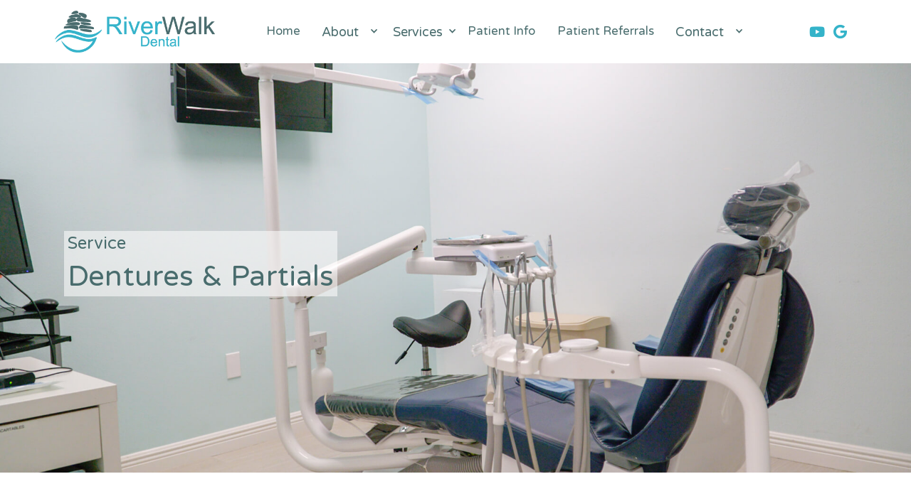

--- FILE ---
content_type: text/html; charset=utf-8
request_url: https://www.riverwalkdentalgroup.com/services/dentures-partials
body_size: 9728
content:
<!DOCTYPE html><!-- This site was created in Webflow. https://webflow.com --><!-- Last Published: Wed Sep 17 2025 16:53:12 GMT+0000 (Coordinated Universal Time) --><html data-wf-domain="www.riverwalkdentalgroup.com" data-wf-page="62a1d4e580df107d3bd1bba7" data-wf-site="6232e5fa23a5a3740f22383d" lang="en" data-wf-collection="62a1d4e580df10afb8d1bb0c" data-wf-item-slug="dentures-partials"><head><meta charset="utf-8"/><title>Dentures &amp; Partials In Jupiter, Stuart, Saint Lucie West, St. Lucie FL</title><meta content="Both a denture and partial will help to transform your entire smile. If you&#x27;re missing your natural teeth, there is no reason for you to feel ashamed or embarrassed." name="description"/><meta content="Dentures &amp; Partials In Jupiter, Stuart, Saint Lucie West, St. Lucie FL" property="og:title"/><meta content="Both a denture and partial will help to transform your entire smile. If you&#x27;re missing your natural teeth, there is no reason for you to feel ashamed or embarrassed." property="og:description"/><meta content="https://cdn.prod.website-files.com/6232e5fa23a5a3d23122386c/626a40c22d2383307c2e5431_denture-partials.jpg" property="og:image"/><meta content="Dentures &amp; Partials In Jupiter, Stuart, Saint Lucie West, St. Lucie FL" property="twitter:title"/><meta content="Both a denture and partial will help to transform your entire smile. If you&#x27;re missing your natural teeth, there is no reason for you to feel ashamed or embarrassed." property="twitter:description"/><meta content="https://cdn.prod.website-files.com/6232e5fa23a5a3d23122386c/626a40c22d2383307c2e5431_denture-partials.jpg" property="twitter:image"/><meta property="og:type" content="website"/><meta content="summary_large_image" name="twitter:card"/><meta content="width=device-width, initial-scale=1" name="viewport"/><meta content="Webflow" name="generator"/><link href="https://cdn.prod.website-files.com/6232e5fa23a5a3740f22383d/css/riverwalk-dental-group.webflow.shared.08bac3edc.min.css" rel="stylesheet" type="text/css"/><link href="https://fonts.googleapis.com" rel="preconnect"/><link href="https://fonts.gstatic.com" rel="preconnect" crossorigin="anonymous"/><script src="https://ajax.googleapis.com/ajax/libs/webfont/1.6.26/webfont.js" type="text/javascript"></script><script type="text/javascript">WebFont.load({  google: {    families: ["Varela Round:400","Montserrat:100,100italic,200,200italic,300,300italic,400,400italic,500,500italic,600,600italic,700,700italic,800,800italic,900,900italic"]  }});</script><script type="text/javascript">!function(o,c){var n=c.documentElement,t=" w-mod-";n.className+=t+"js",("ontouchstart"in o||o.DocumentTouch&&c instanceof DocumentTouch)&&(n.className+=t+"touch")}(window,document);</script><link href="https://cdn.prod.website-files.com/6232e5fa23a5a3740f22383d/6233034eeea1f057606a23d3_favicon.png" rel="shortcut icon" type="image/x-icon"/><link href="https://cdn.prod.website-files.com/6232e5fa23a5a3740f22383d/62330322fa60bb612885d0b3_favicon.png" rel="apple-touch-icon"/><link href="https://www.riverwalkdentalgroup.com/services/dentures-partials" rel="canonical"/><!-- Start of Patient Loop Referral Tracking Script -->
<script>
  window.nuggetUrl = "https://cdn.patientloop.com/nuggets/5143e17022ede790a3b994e74534c942e1f2ad2a3c19513dd18caac121ee78a4";
  (function () {
    var d = document;
    var s = d.createElement("script");
    s.type = "text/javascript";
    s.async = true;
    s.src = "https://cdn.patientloop.com/tracking-script.js";
    var x = d.getElementsByTagName("script")[0];
    x.parentNode.insertBefore(s, x);
  })();
</script>
<!-- End of Patient Loop Referral Tracking Script -->

<!-- Google Tag Manager -->
<script>(function(w,d,s,l,i){w[l]=w[l]||[];w[l].push({'gtm.start':
new Date().getTime(),event:'gtm.js'});var f=d.getElementsByTagName(s)[0],
j=d.createElement(s),dl=l!='dataLayer'?'&l='+l:'';j.async=true;j.src=
'https://www.googletagmanager.com/gtm.js?id='+i+dl;f.parentNode.insertBefore(j,f);
})(window,document,'script','dataLayer','GTM-PMVXR62');</script>
<!-- End Google Tag Manager -->

<script type="application/ld+json">
{
  "@context": "https://schema.org",
  "@type": "Dentist",
  "name": "Riverwalk Dental Group",
  "image": "https://cdn.prod.website-files.com/6232e5fa23a5a3740f22383d/626a3dfa5350a63cee66f32d_RiverWalk%20Dental%20Logo%20Lockup.png",
  "description": "Riverwalk Dental Group provides advanced dental services across four locations in Jupiter, Stuart, Port St. Lucie, and St. Lucie West. Our experienced team specializes in general, cosmetic, and restorative dentistry.",
  "address": [
    {
      "@type": "PostalAddress",
      "streetAddress": "759 Parkway Street Suite 102",
      "addressLocality": "Jupiter",
      "addressRegion": "FL",
      "postalCode": "33477",
      "addressCountry": "US"
    },
    {
      "@type": "PostalAddress",
      "streetAddress": "308 NW Bethany Drive",
      "addressLocality": "Port St. Lucie",
      "addressRegion": "FL",
      "postalCode": "34986",
      "addressCountry": "US"
    },
    {
      "@type": "PostalAddress",
      "streetAddress": "6513 S. Kanner Hwy",
      "addressLocality": "Stuart",
      "addressRegion": "FL",
      "postalCode": "34997",
      "addressCountry": "US"
    },
    {
      "@type": "PostalAddress",
      "streetAddress": "466 SW Port St. Lucie Blvd. Suite #117",
      "addressLocality": "Port St. Lucie",
      "addressRegion": "FL",
      "postalCode": "34953",
      "addressCountry": "US"
    }
  ],
  "telephone": "+1-561-744-3646",
  "email": "info@riverwalkdentalgroup.com",
  "url": "https://www.riverwalkdentalgroup.com",
  "openingHoursSpecification": [
    {
      "@type": "OpeningHoursSpecification",
      "dayOfWeek": ["Monday", "Tuesday", "Wednesday", "Thursday", "Friday"],
      "opens": "08:00",
      "closes": "17:00"
    }
  ],
  "geo": {
    "@type": "GeoCoordinates",
    "latitude": 26.9216,
    "longitude": -80.0831
  },
  "sameAs": [
    "https://www.youtube.com/user/drchokshi"
  ],
  "founder": {
    "@type": "Person",
    "name": "Dr. Payal Chokshi",
    "description": "Dr. Payal Chokshi is a distinguished dentist at Riverwalk Dental Group, specializing in general and cosmetic dentistry.",
    "jobTitle": "Dentist"
  }
}
</script>


<style>
  .location-dropdown-list a:last-child 
  {
    border-bottom:0;
  }
  .w-dropdown-btn, .w-dropdown-link, .w-dropdown-toggle
  {
    color:#5d6265;
  }
.review-slider .w-slider-dot.w-active
{
  background-color:#9ec1cb !important;
}
.review-slider .w-slider-dot
{
  background-color:#f1f1f1;
}
.w-richtext ul
{
  padding-left:17px;
}
.w-richtext a
{
  color:#34b3c9;
}
.menu-link.w--current
{
    color:#34b3c9;
}
.meet-doc-desc-block .w-richtext ul, .financing-wrap-main .w-richtext ul
{
   padding-left:25px;
}
.meet-doc-desc-block .w-richtext ul li, .financing-wrap-main .w-richtext ul li
{
    font-family: Notoserif,sans-serif;
    color: #7c7c7c;
    font-size: 1.31em;
    line-height:1.85;
}
.financing-wrap-main .w-richtext h3
{
    font-family: 'Noto Serif';
    color: #7c7c7c;
    font-size: 2em;
    font-weight:400;
}
.financing-wrap-main .w-richtext p
{
    font-family: Notoserif,sans-serif;
    color: #7c7c7c;
    font-size: 1.31em;
    line-height:180%;
}
.plan-wrap .w-richtext ul
{
    padding-left:25px;
}
.plan-wrap .w-richtext ul li
{
    font-family: Notoserif,sans-serif;
    color: #7c7c7c;
    font-size: 1.31em;
    line-height:1.85;
}
.abt-meet-doc-desc a
{
   color: #34b3c9;
}
.privacy-policy .w-richtext p
{
    font-family: Notoserif,sans-serif;
    color: #7c7c7c;
    font-size: 1.31em;
    line-height:1.65;
}
.privacy-policy .w-richtext ul
{
    padding-left:25px;
}
.privacy-policy .w-richtext ul li
{
    font-family: Notoserif,sans-serif;
    color: #7c7c7c;
    font-size: 1.31em;
    margin-bottom:15px;
}
.blog-detail-inner .w-richtext h3
{
  padding:15px 0;
}
@media (min-width:1920px)
{
  .blog-detail-inner .w-richtext p
  {
    font-size:1.2em;
    line-height:1.55;
  }
  .blog-detail-inner .w-richtext h3,  .blog-detail-inner .w-richtext h3 strong
  {
    font-size:1.55em;
  }
  .plan-wrap
  {
    height:100%;
  }
  .plan-wrap .w-richtext ul
  {
    padding-left:40px;
  }
  .banner-wrap
  {
    padding-top:15vw;
  }
  .footer-logo a img
  {
    width:100%;
    max-width:55%;
  }
  .meet-doc-desc-block .w-richtext ul, .financing-wrap-main .w-richtext ul
  {
    padding-left:40px;
  }
  .financing-wrap-main .w-richtext p
  {
    padding-bottom:25px;
  }
  .financing-wrap-main .w-richtext h3
  {
    padding-bottom:20px;
  }
  .gallery-lighbox img 
  {
    width:100%;
  }
  .privacy-policy .w-richtext h2
  {
    font-size:2.2em;
    margin-bottom:45px;
  }
}
@media (max-width:767px)
{
  .location-dropdown-list.w--open
  {
    top:35px !important;
  }
  .heading 
  {
    font-size: 24px;
    line-height: 1.25;
   }
  .blog-detail-inner .w-richtext p
  {
    font-size:15px;
    line-height: 1.55;
    font-weight: 400;
  }
  .blog-detail-inner .w-richtext h2 
  {
    font-size:24px;
  }
  .privacy-policy .w-richtext h2
  {
    font-size:22px;
  }
  .privacy-policy .w-richtext p
  {
    font-size:16px;
  }
  .privacy-policy .w-richtext ul
  {
    padding-left:20px;
  }
  .privacy-policy .w-richtext ul li
  {
    font-size:16px;
    line-height:1.25;
  }
  .meet-doc-desc-block .w-richtext ul li, .financing-wrap-main .w-richtext ul li
    {
      font-size:13px;
    }
    .financing-wrap-main .w-richtext p
    {
      font-size:13px;
    }
   .financing-wrap-main .w-richtext h3 
   {
     font-size:22px;
   }
   .basic-plan .w-richtext ul li, .premium-plan .w-richtext ul li
   {
     font-size:14px;
   }
    .privacy-policy-link
  {
    font-size:14px;
    margin-bottom:15px;
  }
  .blog-detail-inner .w-richtext figure
  {
    max-width:100%;
  }
}
  @media (max-width:479px)
{
  .heading 
  {
    font-size: 22px;
   }
  .blog-detail-inner .w-richtext p
  {
   font-size:14px;
  }
  .privacy-policy .w-richtext ul li, .privacy-policy .w-richtext p
  {
    font-size:15px;
  }
  .success-message .text-block-4 
  {
    line-height:1.65;
    font-size:12px;
  }
}
</style><style>
  .service-desc h3 
  {
    font-family: 'Varela Round',sans-serif;
    color: #4d4d4d;
    font-size: 2.6em;
    line-height: 100%;
    font-weight: 400;
  }
  @media (max-width:767px)
  {
    .service-desc h3
    {
      font-size:25px;
    }
  }
</style><script type="text/javascript">window.__WEBFLOW_CURRENCY_SETTINGS = {"currencyCode":"USD","symbol":"$","decimal":".","fractionDigits":2,"group":",","template":"{{wf {\"path\":\"symbol\",\"type\":\"PlainText\"} }} {{wf {\"path\":\"amount\",\"type\":\"CommercePrice\"} }} {{wf {\"path\":\"currencyCode\",\"type\":\"PlainText\"} }}","hideDecimalForWholeNumbers":false};</script></head><body class="body-4"><div class="absolute-navbar"><div data-animation="default" data-collapse="medium" data-duration="400" data-easing="ease" data-easing2="ease" role="banner" class="header-sec w-nav"><div class="nav-container-2"><a href="/" class="logo-2 w-nav-brand"><img src="https://cdn.prod.website-files.com/6232e5fa23a5a3740f22383d/626a3dfa5350a63cee66f32d_RiverWalk%20Dental%20Logo%20Lockup.png" loading="lazy" alt="" class="image-42"/></a><nav role="navigation" class="nav-menu-3 w-nav-menu"><a href="/" class="links menu-link w-inline-block"><p class="links-para-2">Home</p></a><div data-hover="false" data-delay="0" class="dropdown contact-dropdown w-dropdown"><div class="dropdown-toggle-2 contact-dropdown-toggle w-dropdown-toggle"><div class="icon-6 w-icon-dropdown-toggle"></div><div class="text-block-29">About</div></div><nav class="location-dropdown-list w-dropdown-list"><a href="/about-us" class="location-drop-link w-dropdown-link"><strong>About Us</strong></a><a href="/meet-the-doctors" class="location-drop-link w-dropdown-link">Meet the Doctors</a><a href="/testimonials" class="location-drop-link w-dropdown-link">Testimonials</a><a href="/blog" class="location-drop-link w-dropdown-link">Blogs</a><a href="/insurance" class="location-drop-link w-dropdown-link">No Insurance?</a></nav></div><div class="s-dropdown-wrapper"><div data-hover="false" data-delay="0" class="s-dropdown-2 w-dropdown"><div class="s-dropdown-btn parent w-dropdown-toggle"><div class="s-toggel-text header">Services</div><div class="s-dropdown-icon primary w-icon-dropdown-toggle"></div></div><nav class="s-dropdown-list parent w-dropdown-list"><div class="s-grid-wrapper-2"><div class="s-category-griditem-2"><div data-hover="false" data-delay="0" class="s-dropdown-2 child w-dropdown"><div class="s-dropdown-btn child no-pointer w-dropdown-toggle"><img src="https://cdn.prod.website-files.com/624e316ede01e349e424adb7/624e316ede01e3573924ae44_AdobeStock_235128904.jpg" loading="lazy" alt="" class="s-category-img"/><div class="btn-child-wrapper"><div class="s-toggel-text category-headline">General Dentistry</div><div class="s-dropdown-icon secondary w-icon-dropdown-toggle"></div></div></div><nav class="s-dropdown-list sub-list w-dropdown-list"><div class="w-dyn-list"><div role="list" class="w-dyn-items"><div role="listitem" class="w-dyn-item"><a href="/services/general-dentistry" class="s-dropdown-text">General Dentistry</a></div><div role="listitem" class="w-dyn-item"><a href="/services/wisdom-tooth-extraction" class="s-dropdown-text">Wisdom Tooth Extraction</a></div><div role="listitem" class="w-dyn-item"><a href="/services/dental-cleanings" class="s-dropdown-text">Dental Exams &amp; Cleanings</a></div><div role="listitem" class="w-dyn-item"><a href="/services/tooth-extractions" class="s-dropdown-text">Extractions</a></div><div role="listitem" class="w-dyn-item"><a href="/services/dental-emergencies" class="s-dropdown-text">Emergency Dentist</a></div></div></div></nav></div></div><div class="s-category-griditem-2"><div data-hover="false" data-delay="0" class="s-dropdown-2 child w-dropdown"><div class="s-dropdown-btn child no-pointer w-dropdown-toggle"><img src="https://cdn.prod.website-files.com/624e316ede01e349e424adb7/624e316ede01e3fb7f24ae48_AdobeStock_352685725.jpg" loading="lazy" alt="" class="s-category-img"/><div class="btn-child-wrapper"><div class="s-toggel-text category-headline">Restorative Dentistry</div><div class="s-dropdown-icon secondary w-icon-dropdown-toggle"></div></div></div><nav class="s-dropdown-list sub-list w-dropdown-list"><div class="w-dyn-list"><div role="list" class="w-dyn-items"><div role="listitem" class="w-dyn-item"><a href="/services/dentures-partials" aria-current="page" class="s-dropdown-text w--current">Dentures &amp; Partials</a></div><div role="listitem" class="w-dyn-item"><a href="/services/bone-grafting" class="s-dropdown-text w-dyn-bind-empty"></a></div><div role="listitem" class="w-dyn-item"><a href="/services/dental-bridges" class="s-dropdown-text">Dental Bridges</a></div><div role="listitem" class="w-dyn-item"><a href="/services/dental-crowns" class="s-dropdown-text">Dental Crowns</a></div><div role="listitem" class="w-dyn-item"><a href="/services/dental-restorations" class="s-dropdown-text">Full Mouth Restorations</a></div><div role="listitem" class="w-dyn-item"><a href="/services/dental-implants" class="s-dropdown-text">Dental Implants</a></div></div></div></nav></div></div><div class="s-category-griditem-2"><div data-hover="false" data-delay="0" class="s-dropdown-2 child w-dropdown"><div class="s-dropdown-btn child no-pointer w-dropdown-toggle"><img src="https://cdn.prod.website-files.com/624e316ede01e349e424adb7/624e316ede01e3402424ae47_AdobeStock_256407688.jpg" loading="lazy" alt="" class="s-category-img"/><div class="btn-child-wrapper"><div class="s-toggel-text category-headline">Cosmetic Dentistry</div><div class="s-dropdown-icon secondary w-icon-dropdown-toggle"></div></div></div><nav class="s-dropdown-list sub-list w-dropdown-list"><div class="w-dyn-list"><div role="list" class="w-dyn-items"><div role="listitem" class="w-dyn-item"><a href="/services/teeth-whitening" class="s-dropdown-text">Teeth Whitening</a></div><div role="listitem" class="w-dyn-item"><a href="/services/dental-bonding" class="s-dropdown-text">Dental Bonding</a></div><div role="listitem" class="w-dyn-item"><a href="/services/veneers" class="s-dropdown-text">Dental Veneers</a></div><div role="listitem" class="w-dyn-item"><a href="/services/all-on-4" class="s-dropdown-text">All-on-4 Dental Implants</a></div><div role="listitem" class="w-dyn-item"><a href="/services/invisalign" class="s-dropdown-text">Invisalign</a></div></div></div></nav></div></div><div class="s-category-griditem-2"><div data-hover="false" data-delay="0" class="s-dropdown-2 child w-dropdown"><div class="s-dropdown-btn child no-pointer w-dropdown-toggle"><img src="https://cdn.prod.website-files.com/6232e5fa23a5a3740f22383d/6253e7c1c2eaf0d55817569d_sedation.jpg" loading="lazy" sizes="100vw" srcset="https://cdn.prod.website-files.com/6232e5fa23a5a3740f22383d/6253e7c1c2eaf0d55817569d_sedation-p-1080.jpeg 1080w, https://cdn.prod.website-files.com/6232e5fa23a5a3740f22383d/6253e7c1c2eaf0d55817569d_sedation-p-1600.jpeg 1600w, https://cdn.prod.website-files.com/6232e5fa23a5a3740f22383d/6253e7c1c2eaf0d55817569d_sedation.jpg 1618w" alt="" class="s-category-img"/><div class="btn-child-wrapper"><div class="s-toggel-text category-headline">Other Services</div><div class="s-dropdown-icon secondary w-icon-dropdown-toggle"></div></div></div><nav class="s-dropdown-list sub-list w-dropdown-list"><div class="w-dyn-list"><div role="list" class="w-dyn-items"><div role="listitem" class="w-dyn-item"><a href="/services/nitrous-oxide" class="s-dropdown-text">Nitrous Oxide Sedation</a></div><div role="listitem" class="w-dyn-item"><a href="/services/laser-dentistry" class="s-dropdown-text">Laser Dentistry</a></div><div role="listitem" class="w-dyn-item"><a href="/services/ct-scans" class="s-dropdown-text">CT Scanner</a></div></div></div></nav></div></div><div class="s-category-griditem-2"><div data-hover="false" data-delay="0" class="s-dropdown-2 child w-dropdown"><div class="s-dropdown-btn child no-pointer w-dropdown-toggle"><img src="https://cdn.prod.website-files.com/6232e5fa23a5a3740f22383d/624f954879448662c525ef39_AdobeStock_290308881.jpg" loading="lazy" sizes="100vw" srcset="https://cdn.prod.website-files.com/6232e5fa23a5a3740f22383d/624f954879448662c525ef39_AdobeStock_290308881-p-1080.jpeg 1080w, https://cdn.prod.website-files.com/6232e5fa23a5a3740f22383d/624f954879448662c525ef39_AdobeStock_290308881-p-1600.jpeg 1600w, https://cdn.prod.website-files.com/6232e5fa23a5a3740f22383d/624f954879448662c525ef39_AdobeStock_290308881.jpg 1649w" alt="" class="s-category-img"/><div class="btn-child-wrapper"><div class="s-toggel-text category-headline">Specialized Services</div><div class="s-dropdown-icon secondary w-icon-dropdown-toggle"></div></div></div><nav class="s-dropdown-list sub-list w-dropdown-list"><div class="w-dyn-list"><div role="list" class="w-dyn-items"><div role="listitem" class="w-dyn-item"><a href="/services/oral-sedation" class="s-dropdown-text">Oral Sedation</a></div><div role="listitem" class="w-dyn-item"><a href="/services/periodontics" class="s-dropdown-text">Periodontics</a></div><div role="listitem" class="w-dyn-item"><a href="/services/endodontics" class="s-dropdown-text">Endodontics</a></div></div></div></nav></div></div><a href="/services" class="s-dropdown-text page-link w-inline-block"><div class="text-block-28">Go To Services Page </div><div class="s-page-arrow w-embed"><svg xmlns="http://www.w3.org/2000/svg" viewBox="0 0 512 512"><!-- Font Awesome Pro 5.15.4 by @fontawesome - https://fontawesome.com License - https://fontawesome.com/license (Commercial License) --><path d="M504 256C504 119 393 8 256 8S8 119 8 256s111 248 248 248 248-111 248-248zm-448 0c0-110.5 89.5-200 200-200s200 89.5 200 200-89.5 200-200 200S56 366.5 56 256zm72 20v-40c0-6.6 5.4-12 12-12h116v-67c0-10.7 12.9-16 20.5-8.5l99 99c4.7 4.7 4.7 12.3 0 17l-99 99c-7.6 7.6-20.5 2.2-20.5-8.5v-67H140c-6.6 0-12-5.4-12-12z"/></svg></div></a></div></nav></div></div><a href="/patient-info" class="links menu-link w-inline-block"><p class="links-para-2">patient info</p></a><a href="/patient-referrals" class="links menu-link w-inline-block"><p class="links-para-2">Patient Referrals</p></a><div data-hover="false" data-delay="0" class="dropdown contact-dropdown w-dropdown"><div class="dropdown-toggle-2 contact-dropdown-toggle w-dropdown-toggle"><div class="icon-6 w-icon-dropdown-toggle"></div><div class="text-block-29">Contact</div></div><nav class="location-dropdown-list w-dropdown-list"><a href="/contact" class="location-drop-link w-dropdown-link">Contact</a><a href="/jupiter" class="location-drop-link w-dropdown-link">Jupiter</a><a href="/stuart" class="location-drop-link w-dropdown-link">Stuart</a><a href="/saint-lucie-west" class="location-drop-link w-dropdown-link">Saint Lucie West</a><a href="/port-s-lucie" class="location-drop-link w-dropdown-link">Port St. Lucie</a></nav></div></nav><div class="top-head-social"><div class="social-icon-wrap facebook"><a href="https://www.facebook.com/pg/RiverwalkDentalGroupPSL/posts/" target="_blank" class="s-icon-circel w-inline-block"><div class="fontawsome-icon"></div></a></div><div class="social-icon-wrap hidden instagram"><a href="#" target="_blank" class="s-icon-circel w-inline-block"><div class="fontawsome-icon"></div></a></div><div class="social-icon-wrap hidden"><a href="https://www.youtube.com/user/drchokshi" target="_blank" class="s-icon-circel w-inline-block"><div class="fontawsome-icon"></div></a></div><div class="social-icon-wrap"><a href="https://www.google.com/maps/place/Riverwalk+Dental+Group/@26.9043641,-80.6233075,10z/data=!4m8!1m2!2m1!1sriverwalk+dental+group!3m4!1s0x0:0xf9a7401d8b231421!8m2!3d26.9418126!4d-80.0788307" target="_blank" class="s-icon-circel w-inline-block"><div class="fontawsome-icon"></div></a></div></div><div class="hamburgur w-nav-button"><div class="burgur w-icon-nav-menu"></div></div></div></div></div><div class="banner-section single-serv-banner-sec"><div class="hero-page-banner single-service-inner"><div class="_85-width-wrap"><div class="abt-banner-column w-row"><div class="default-col-1 w-col w-col-7"><div class="banner-text-col left single-service-text-box"><div class="banner-text-side single-service-banner-head"><div class="ba-slide-1"><div class="page-indicator-wrap"><div class="pageindicator-text"><a href="/services" class="service-title">Service</a></div></div></div><div class="ba-slide-2"><div class="banner-heading-wrap"><h1 class="srvc-banner-heading">Dentures &amp; Partials </h1></div></div></div></div></div><div class="default-col-2 h-full w-col w-col-5"><div class="ba-slide-3 _w-full"><div class="div-block-27"><div data-w-id="4315e5ee-8038-9442-a7f3-6df6eb4a6e95" class="img-hover-box abt-img"><div class="srvc-baner-img-wrap"><img src="https://cdn.prod.website-files.com/6232e5fa23a5a3740f22383d/6232e5fa23a5a3c6822238f1_single-banner-img.png" loading="lazy" alt="Dentures &amp; Partials " class="banr-img hidden"/></div></div></div></div></div></div></div></div></div><div class="services-section"><div class="single-service-container"><div class="service-row w-condition-invisible"><div class="comn-desc service-desc text-center">At <strong>Riverwalk Dental Group</strong>, we are dedicated to providing comprehensive <strong>general dentistry</strong> services that cater to the oral health needs of the entire family. With locations in <strong>Jupiter, Stuart, Port St. Lucie, and Saint Lucie West</strong>, our experienced and compassionate team is here to ensure that your smile remains healthy, beautiful, and strong. Whether you&#x27;re in for a routine <strong>dental exam</strong>, need an <strong>emergency dentist</strong>, or require a tooth <a href="/services/tooth-extractions">extraction</a>, we offer a full range of services to keep your teeth and gums in optimal condition.<br/>Our general dentistry services focus on preventive care, early detection of dental issues, and effective treatments to maintain your overall oral health. Below, we’ll explore the specific services offered as part of our general dentistry care.<br/></div></div><div class="service-row single-service-1row"><div class="single-service-one"><div class="service-wrap-copy-copy single-service-wrap"><div class="l-image-a-slide-1"><div class="sservice-img-wrap"><div class="img-hover-box"><img src="https://cdn.prod.website-files.com/6232e5fa23a5a3d23122386c/626a40c22d2383307c2e5431_denture-partials.jpg" loading="lazy" alt="Dentures &amp; Partials" sizes="100vw" srcset="https://cdn.prod.website-files.com/6232e5fa23a5a3d23122386c/626a40c22d2383307c2e5431_denture-partials-p-500.jpeg 500w, https://cdn.prod.website-files.com/6232e5fa23a5a3d23122386c/626a40c22d2383307c2e5431_denture-partials-p-800.jpeg 800w, https://cdn.prod.website-files.com/6232e5fa23a5a3d23122386c/626a40c22d2383307c2e5431_denture-partials-p-1080.jpeg 1080w, https://cdn.prod.website-files.com/6232e5fa23a5a3d23122386c/626a40c22d2383307c2e5431_denture-partials.jpg 1618w" class="image-2"/><div class="service-video w-condition-invisible w-dyn-bind-empty w-video w-embed"></div></div></div></div><div class="service-text-box single-serv-sec1"><div><div class="l-image-a-slide-2"><div class="section-heading-wrap"><h2 class="ss-section-heading transform-left">What is a Denture or Partial?</h2><div class="text-underline"></div><div class="comn-desc service-desc w-richtext"><p>Both a denture and partial will help to transform your entire smile. If you&#x27;re missing your natural teeth, there is no reason for you to feel ashamed or embarrassed. Instead, we can make a personalized and customized denture to fit your needs. The denture is meant to last for many years and provide you with a natural-looking, durable smile.</p></div></div></div></div></div></div></div></div></div></div><div data-w-id="c6ba41e3-6a68-a500-625b-7fb467208720" class="s-services-section-3"><div class="div-block-30"><div class="s-s-3-wrap single-service-container"><div class="sect2-cover"><div class="single-service-text-box sec2-textbox"><div><div style="-webkit-transform:translate3d(-70px, 0, 0) scale3d(1, 1, 1) rotateX(0) rotateY(0) rotateZ(0) skew(0, 0);-moz-transform:translate3d(-70px, 0, 0) scale3d(1, 1, 1) rotateX(0) rotateY(0) rotateZ(0) skew(0, 0);-ms-transform:translate3d(-70px, 0, 0) scale3d(1, 1, 1) rotateX(0) rotateY(0) rotateZ(0) skew(0, 0);transform:translate3d(-70px, 0, 0) scale3d(1, 1, 1) rotateX(0) rotateY(0) rotateZ(0) skew(0, 0);opacity:0" class="r-image-a-slide-1"><div class="section-heading-wrap"><h2 class="ss-section-heading transform-left">Why would someone need a Denture or Partial?</h2><div class="text-underline"></div></div><div class="comn-desc service-desc w-richtext"><p>The reason someone would need a denture is because they&#x27;re missing either all or most of their own teeth. You might have issues chewing, eating or talking because of the teeth you&#x27;re missing. In order to improve your smile and how it functions, we&#x27;ll recommend having a denture made. The denture is removable and should be cleaned nightly before replacing it in the morning.</p></div></div></div></div><div id="w-node-c6ba41e3-6a68-a500-625b-7fb467208733-3bd1bba7" class="service-img-box single-service-right-img"><div style="-webkit-transform:translate3d(0, 100px, 0) scale3d(1, 1, 1) rotateX(0) rotateY(0) rotateZ(0) skew(0, 0);-moz-transform:translate3d(0, 100px, 0) scale3d(1, 1, 1) rotateX(0) rotateY(0) rotateZ(0) skew(0, 0);-ms-transform:translate3d(0, 100px, 0) scale3d(1, 1, 1) rotateX(0) rotateY(0) rotateZ(0) skew(0, 0);transform:translate3d(0, 100px, 0) scale3d(1, 1, 1) rotateX(0) rotateY(0) rotateZ(0) skew(0, 0);opacity:0" class="r-image-a-slide-4"><div class="img-hover-box"><img src="https://cdn.prod.website-files.com/6232e5fa23a5a3d23122386c/626a40d124d30319418e4d15_denture-partials1.jpg" loading="lazy" alt="Dentures &amp; Partials" sizes="100vw" srcset="https://cdn.prod.website-files.com/6232e5fa23a5a3d23122386c/626a40d124d30319418e4d15_denture-partials1-p-500.jpeg 500w, https://cdn.prod.website-files.com/6232e5fa23a5a3d23122386c/626a40d124d30319418e4d15_denture-partials1-p-800.jpeg 800w, https://cdn.prod.website-files.com/6232e5fa23a5a3d23122386c/626a40d124d30319418e4d15_denture-partials1-p-1080.jpeg 1080w, https://cdn.prod.website-files.com/6232e5fa23a5a3d23122386c/626a40d124d30319418e4d15_denture-partials1.jpg 1620w" class="image-34"/><div class="service-video2 w-condition-invisible w-dyn-bind-empty w-video w-embed"></div></div></div></div></div></div></div></div><div class="services-section sec2"><div class="services-wrap single-service-container"><div class="sect2-cover"><div class="l-image-a-slide-1 service-img2"><div class="sservice-img-wrap"><div class="img-hover-box"><img src="https://cdn.prod.website-files.com/6232e5fa23a5a3d23122386c/626a40d41cd413a67b4c9a97_denture-partials2.jpg" loading="lazy" alt="Who is a candidate for either a Denture or Partial?" sizes="100vw" srcset="https://cdn.prod.website-files.com/6232e5fa23a5a3d23122386c/626a40d41cd413a67b4c9a97_denture-partials2-p-500.jpeg 500w, https://cdn.prod.website-files.com/6232e5fa23a5a3d23122386c/626a40d41cd413a67b4c9a97_denture-partials2-p-800.jpeg 800w, https://cdn.prod.website-files.com/6232e5fa23a5a3d23122386c/626a40d41cd413a67b4c9a97_denture-partials2-p-1080.jpeg 1080w, https://cdn.prod.website-files.com/6232e5fa23a5a3d23122386c/626a40d41cd413a67b4c9a97_denture-partials2.jpg 1620w" class="image-2"/><div class="service-video3 w-condition-invisible w-dyn-bind-empty w-video w-embed"></div></div></div></div><div class="service-text-box single-serv-sec3"><div><div class="l-image-a-slide-2"><div class="section-heading-wrap"><h2 class="ss-section-heading transform-left">Who is a candidate for either a Denture or Partial?</h2><div class="text-underline"></div></div><div class="comn-desc service-desc w-richtext"><p>Both a denture and partial are ideal for individuals who are missing teeth. They are beneficial for those who cannot have implants placed or who do not want to have a bridge made. We will examine your teeth to determine if and when a denture may be needed. We will recommend the appliance based on our own findings and the health of your current teeth.</p></div></div></div></div></div></div></div><div class="services-section"><div class="services-wrap single-service-container"><div class="service-row sect2-cover sec4-cover"><div class="service-text-box single-service-text-box what-happen-text-box"><div><div style="-webkit-transform:translate3d(-70px, 0, 0) scale3d(1, 1, 1) rotateX(0) rotateY(0) rotateZ(0) skew(0, 0);-moz-transform:translate3d(-70px, 0, 0) scale3d(1, 1, 1) rotateX(0) rotateY(0) rotateZ(0) skew(0, 0);-ms-transform:translate3d(-70px, 0, 0) scale3d(1, 1, 1) rotateX(0) rotateY(0) rotateZ(0) skew(0, 0);transform:translate3d(-70px, 0, 0) scale3d(1, 1, 1) rotateX(0) rotateY(0) rotateZ(0) skew(0, 0);opacity:0" class="r-image-a-slide-1"><div class="section-heading-wrap"><h2 class="ss-section-heading transform-left">What happens during the Denture or Partial procedure?</h2><div class="text-underline"></div></div></div><div class="comn-desc service-desc w-richtext"><p>We start the denture process by taking impressions of both your gums and teeth. We then send these impressions to a local lab where your new appliance is created for you. You will come back in after roughly two weeks so that the denture can be placed. You will need to remove the denture nightly to keep it looking its best and to clean it properly. Most dentures are able to last for about seven years or longer depending on how well they are cared for during that time and how rough you are when wearing the prosthetic.</p><p>If you think you might benefit from a denture or partial, <a href="/contact">Call Us Today</a> and we can get you in for a convenient consultation.</p></div></div></div><div class="r-image-a-slide-4 l-image-a-slide-1"><div class="sservice-img-wrap _w-100"><div class="img-hover-box"><img src="https://cdn.prod.website-files.com/6232e5fa23a5a3d23122386c/6232e5fa23a5a3f573223945_denture-partials4.jpg" loading="lazy" alt="What happens during the Denture or Partial procedure?" sizes="100vw" srcset="https://cdn.prod.website-files.com/6232e5fa23a5a3d23122386c/6232e5fa23a5a3f573223945_denture-partials4-p-800.jpeg 800w, https://cdn.prod.website-files.com/6232e5fa23a5a3d23122386c/6232e5fa23a5a3f573223945_denture-partials4-p-1080.jpeg 1080w, https://cdn.prod.website-files.com/6232e5fa23a5a3d23122386c/6232e5fa23a5a3f573223945_denture-partials4-p-1600.jpeg 1600w, https://cdn.prod.website-files.com/6232e5fa23a5a3d23122386c/6232e5fa23a5a3f573223945_denture-partials4.jpg 1620w" class="image-2"/><div class="w-condition-invisible w-dyn-bind-empty w-video w-embed"></div></div></div></div></div></div></div><div data-w-id="2d9e4fc4-e02c-7381-b8c1-a94daa422660" class="appt-cta"><div class="app-cta-wrap"><div class="app-cta-titel-wrap"><h2 class="app-cta-titel">Want to schedule an appointment?</h2></div><div class="appt-btn-wrap"><a id="schedule-now" href="/contact" class="cta-btn schedule-btn w-button">SCHEDULE APPOINTMENT</a></div></div></div><div class="footer"><div class="footer-wrap"><div class="footer-col"><div class="w-layout-grid grid-2"><div class="f-address-col"><div class="f-address-wrap"><div class="footer-loc-box"><div class="address-text"><strong>Jupiter</strong><br/><a href="https://www.google.com/maps/place/Riverwalk+Dental+Group/@26.9043641,-80.6233075,10z/data=!4m8!1m2!2m1!1sriverwalk+dental+group!3m4!1s0x0:0xf9a7401d8b231421!8m2!3d26.9418126!4d-80.0788307" target="_blank" class="footer-address-link">759 Parkway Street Suite 102<br/>Jupiter, FL 33477</a><br/>Phone: <a href="tel:561-744-3646" id="telephone-1" class="footer-link">561-744-3646<br/></a></div><a id="schedule-now" href="/jupiter" class="default-outline-btn footer-schedule-btn location-schd-btn w-button">SCHEDULE Now</a></div><div class="footer-loc-box"><div class="address-text"><strong>Saint Lucie West</strong><br/><a href="https://www.google.com/maps/place/Riverwalk+dental+group/@27.0964702,-80.7029583,10z/data=!4m8!1m2!2m1!1sriverwalk+dental+group!3m4!1s0x0:0x3e6931dbd4145e8b!8m2!3d27.3190859!4d-80.3883362" target="_blank" class="footer-address-link">308 NW Bethany Drive<br/>Port St. Lucie, FL 34986</a><br/>Phone: <a href="tel:772-247-6750" id="telephone-1" class="footer-link">772-247-6750</a></div><a id="schedule-now" href="/saint-lucie-west" class="default-outline-btn footer-schedule-btn location-schd-btn w-button">SCHEDULE Now</a></div></div></div><div class="f-address-col"><div class="f-address-wrap"><div class="address-text"><strong>Stuart</strong><br/><a href="https://www.google.com/maps/place/Riverwalk+Dental+Group/@26.9043641,-80.6233075,10z/data=!4m8!1m2!2m1!1sriverwalk+dental+group!3m4!1s0x0:0xb5b9106bdf880517!8m2!3d27.1260632!4d-80.2516937" target="_blank" class="footer-address-link">6513 S. Kanner Hwy<br/>Stuart, FL 34997</a><br/>Phone:<a href="tel:772-252-1058" id="telephone-1" class="footer-link"> 772-252-1058</a></div><a id="schedule-now" href="/stuart" class="default-outline-btn footer-schedule-btn location-schd-btn w-button">SCHEDULE Now</a></div><div class="f-address-wrap"><div class="address-text"><strong>Port St. Lucie</strong><br/><a href="https://goo.gl/maps/Qj5gj2NpEQTNjut56" target="_blank" class="footer-address-link">466 SW Port St. Lucie Blvd. Suite #117<br/>Port St. Lucie, FL 34953</a><br/>Phone:<a href="tel:772-918-9034" id="telephone-1" class="footer-link"> 772-918-9034</a></div><a id="schedule-now" href="/port-s-lucie" class="default-outline-btn footer-schedule-btn location-schd-btn w-button">SCHEDULE Now</a></div></div><div class="f-social-col"><div class="footer-social-box"><div class="footer-social-wrap"><div class="social-icon-wrap"><a href="https://www.facebook.com/RiverwalkDentalGroup/" target="_blank" class="s-icon-circel w-inline-block"><div class="footer-font-icon"></div></a></div><div class="social-icon-wrap hidden"><a href="https://www.instagram.com/riverwalkdentalgroup" target="_blank" class="s-icon-circel w-inline-block"><div class="footer-font-icon"></div></a></div><div class="social-icon-wrap hidden"><a href="https://www.youtube.com/@RiverwalkDentalGroup" target="_blank" class="s-icon-circel w-inline-block"><div class="footer-font-icon"></div></a></div><div class="social-icon-wrap"><a href="https://www.google.com/maps/place/Riverwalk+Dental+Group/@26.9043641,-80.6233075,10z/data=!4m8!1m2!2m1!1sriverwalk+dental+group!3m4!1s0x0:0xf9a7401d8b231421!8m2!3d26.9418126!4d-80.0788307" target="_blank" class="s-icon-circel w-inline-block"><div class="footer-font-icon"></div></a></div></div></div><div id="w-node-_73e3ead0-9773-04d1-14db-1d9c4faf2416-d1c24bcb" class="privacy-policy-link"><a href="/privacy-policy" class="link-5">Privacy Policy</a></div><div class="footer-logo"><a href="/" class="link-block-2 w-inline-block"><img src="https://cdn.prod.website-files.com/6232e5fa23a5a3740f22383d/623310b02790c8668c9a9287_footer-logo.png" loading="lazy" alt="" class="image-43"/></a></div></div></div></div></div><div class="rght-res-row"><div class="reserved-text">All Rights Reserved <span class="year-span">2022</span>.</div></div></div><script src="https://d3e54v103j8qbb.cloudfront.net/js/jquery-3.5.1.min.dc5e7f18c8.js?site=6232e5fa23a5a3740f22383d" type="text/javascript" integrity="sha256-9/aliU8dGd2tb6OSsuzixeV4y/faTqgFtohetphbbj0=" crossorigin="anonymous"></script><script src="https://cdn.prod.website-files.com/6232e5fa23a5a3740f22383d/js/webflow.schunk.1a807f015b216e46.js" type="text/javascript"></script><script src="https://cdn.prod.website-files.com/6232e5fa23a5a3740f22383d/js/webflow.schunk.d14b5a02a34edde0.js" type="text/javascript"></script><script src="https://cdn.prod.website-files.com/6232e5fa23a5a3740f22383d/js/webflow.67ef109b.bb5ba36c99f376ca.js" type="text/javascript"></script><!-- Google Tag Manager (noscript) -->
<noscript><iframe src="https://www.googletagmanager.com/ns.html?id=GTM-PMVXR62"
height="0" width="0" style="display:none;visibility:hidden"></iframe></noscript>
<!-- End Google Tag Manager (noscript) -->

<script>
// when the DOM is ready
document.addEventListener("DOMContentLoaded", function() {
// get the the span element
const yrSpan = document.querySelector('.year-span');
// get the current year
const currentYr = new Date().getFullYear();
// set the year span element's text to the current year
yrSpan.textContent = currentYr;
});
</script></body></html>

--- FILE ---
content_type: text/css
request_url: https://cdn.prod.website-files.com/6232e5fa23a5a3740f22383d/css/riverwalk-dental-group.webflow.shared.08bac3edc.min.css
body_size: 25471
content:
html{-webkit-text-size-adjust:100%;-ms-text-size-adjust:100%;font-family:sans-serif}body{margin:0}article,aside,details,figcaption,figure,footer,header,hgroup,main,menu,nav,section,summary{display:block}audio,canvas,progress,video{vertical-align:baseline;display:inline-block}audio:not([controls]){height:0;display:none}[hidden],template{display:none}a{background-color:#0000}a:active,a:hover{outline:0}abbr[title]{border-bottom:1px dotted}b,strong{font-weight:700}dfn{font-style:italic}h1{margin:.67em 0;font-size:2em}mark{color:#000;background:#ff0}small{font-size:80%}sub,sup{vertical-align:baseline;font-size:75%;line-height:0;position:relative}sup{top:-.5em}sub{bottom:-.25em}img{border:0}svg:not(:root){overflow:hidden}hr{box-sizing:content-box;height:0}pre{overflow:auto}code,kbd,pre,samp{font-family:monospace;font-size:1em}button,input,optgroup,select,textarea{color:inherit;font:inherit;margin:0}button{overflow:visible}button,select{text-transform:none}button,html input[type=button],input[type=reset]{-webkit-appearance:button;cursor:pointer}button[disabled],html input[disabled]{cursor:default}button::-moz-focus-inner,input::-moz-focus-inner{border:0;padding:0}input{line-height:normal}input[type=checkbox],input[type=radio]{box-sizing:border-box;padding:0}input[type=number]::-webkit-inner-spin-button,input[type=number]::-webkit-outer-spin-button{height:auto}input[type=search]{-webkit-appearance:none}input[type=search]::-webkit-search-cancel-button,input[type=search]::-webkit-search-decoration{-webkit-appearance:none}legend{border:0;padding:0}textarea{overflow:auto}optgroup{font-weight:700}table{border-collapse:collapse;border-spacing:0}td,th{padding:0}@font-face{font-family:webflow-icons;src:url([data-uri])format("truetype");font-weight:400;font-style:normal}[class^=w-icon-],[class*=\ w-icon-]{speak:none;font-variant:normal;text-transform:none;-webkit-font-smoothing:antialiased;-moz-osx-font-smoothing:grayscale;font-style:normal;font-weight:400;line-height:1;font-family:webflow-icons!important}.w-icon-slider-right:before{content:""}.w-icon-slider-left:before{content:""}.w-icon-nav-menu:before{content:""}.w-icon-arrow-down:before,.w-icon-dropdown-toggle:before{content:""}.w-icon-file-upload-remove:before{content:""}.w-icon-file-upload-icon:before{content:""}*{box-sizing:border-box}html{height:100%}body{color:#333;background-color:#fff;min-height:100%;margin:0;font-family:Arial,sans-serif;font-size:14px;line-height:20px}img{vertical-align:middle;max-width:100%;display:inline-block}html.w-mod-touch *{background-attachment:scroll!important}.w-block{display:block}.w-inline-block{max-width:100%;display:inline-block}.w-clearfix:before,.w-clearfix:after{content:" ";grid-area:1/1/2/2;display:table}.w-clearfix:after{clear:both}.w-hidden{display:none}.w-button{color:#fff;line-height:inherit;cursor:pointer;background-color:#3898ec;border:0;border-radius:0;padding:9px 15px;text-decoration:none;display:inline-block}input.w-button{-webkit-appearance:button}html[data-w-dynpage] [data-w-cloak]{color:#0000!important}.w-code-block{margin:unset}pre.w-code-block code{all:inherit}.w-optimization{display:contents}.w-webflow-badge,.w-webflow-badge>img{box-sizing:unset;width:unset;height:unset;max-height:unset;max-width:unset;min-height:unset;min-width:unset;margin:unset;padding:unset;float:unset;clear:unset;border:unset;border-radius:unset;background:unset;background-image:unset;background-position:unset;background-size:unset;background-repeat:unset;background-origin:unset;background-clip:unset;background-attachment:unset;background-color:unset;box-shadow:unset;transform:unset;direction:unset;font-family:unset;font-weight:unset;color:unset;font-size:unset;line-height:unset;font-style:unset;font-variant:unset;text-align:unset;letter-spacing:unset;-webkit-text-decoration:unset;text-decoration:unset;text-indent:unset;text-transform:unset;list-style-type:unset;text-shadow:unset;vertical-align:unset;cursor:unset;white-space:unset;word-break:unset;word-spacing:unset;word-wrap:unset;transition:unset}.w-webflow-badge{white-space:nowrap;cursor:pointer;box-shadow:0 0 0 1px #0000001a,0 1px 3px #0000001a;visibility:visible!important;opacity:1!important;z-index:2147483647!important;color:#aaadb0!important;overflow:unset!important;background-color:#fff!important;border-radius:3px!important;width:auto!important;height:auto!important;margin:0!important;padding:6px!important;font-size:12px!important;line-height:14px!important;text-decoration:none!important;display:inline-block!important;position:fixed!important;inset:auto 12px 12px auto!important;transform:none!important}.w-webflow-badge>img{position:unset;visibility:unset!important;opacity:1!important;vertical-align:middle!important;display:inline-block!important}h1,h2,h3,h4,h5,h6{margin-bottom:10px;font-weight:700}h1{margin-top:20px;font-size:38px;line-height:44px}h2{margin-top:20px;font-size:32px;line-height:36px}h3{margin-top:20px;font-size:24px;line-height:30px}h4{margin-top:10px;font-size:18px;line-height:24px}h5{margin-top:10px;font-size:14px;line-height:20px}h6{margin-top:10px;font-size:12px;line-height:18px}p{margin-top:0;margin-bottom:10px}blockquote{border-left:5px solid #e2e2e2;margin:0 0 10px;padding:10px 20px;font-size:18px;line-height:22px}figure{margin:0 0 10px}figcaption{text-align:center;margin-top:5px}ul,ol{margin-top:0;margin-bottom:10px;padding-left:40px}.w-list-unstyled{padding-left:0;list-style:none}.w-embed:before,.w-embed:after{content:" ";grid-area:1/1/2/2;display:table}.w-embed:after{clear:both}.w-video{width:100%;padding:0;position:relative}.w-video iframe,.w-video object,.w-video embed{border:none;width:100%;height:100%;position:absolute;top:0;left:0}fieldset{border:0;margin:0;padding:0}button,[type=button],[type=reset]{cursor:pointer;-webkit-appearance:button;border:0}.w-form{margin:0 0 15px}.w-form-done{text-align:center;background-color:#ddd;padding:20px;display:none}.w-form-fail{background-color:#ffdede;margin-top:10px;padding:10px;display:none}label{margin-bottom:5px;font-weight:700;display:block}.w-input,.w-select{color:#333;vertical-align:middle;background-color:#fff;border:1px solid #ccc;width:100%;height:38px;margin-bottom:10px;padding:8px 12px;font-size:14px;line-height:1.42857;display:block}.w-input::placeholder,.w-select::placeholder{color:#999}.w-input:focus,.w-select:focus{border-color:#3898ec;outline:0}.w-input[disabled],.w-select[disabled],.w-input[readonly],.w-select[readonly],fieldset[disabled] .w-input,fieldset[disabled] .w-select{cursor:not-allowed}.w-input[disabled]:not(.w-input-disabled),.w-select[disabled]:not(.w-input-disabled),.w-input[readonly],.w-select[readonly],fieldset[disabled]:not(.w-input-disabled) .w-input,fieldset[disabled]:not(.w-input-disabled) .w-select{background-color:#eee}textarea.w-input,textarea.w-select{height:auto}.w-select{background-color:#f3f3f3}.w-select[multiple]{height:auto}.w-form-label{cursor:pointer;margin-bottom:0;font-weight:400;display:inline-block}.w-radio{margin-bottom:5px;padding-left:20px;display:block}.w-radio:before,.w-radio:after{content:" ";grid-area:1/1/2/2;display:table}.w-radio:after{clear:both}.w-radio-input{float:left;margin:3px 0 0 -20px;line-height:normal}.w-file-upload{margin-bottom:10px;display:block}.w-file-upload-input{opacity:0;z-index:-100;width:.1px;height:.1px;position:absolute;overflow:hidden}.w-file-upload-default,.w-file-upload-uploading,.w-file-upload-success{color:#333;display:inline-block}.w-file-upload-error{margin-top:10px;display:block}.w-file-upload-default.w-hidden,.w-file-upload-uploading.w-hidden,.w-file-upload-error.w-hidden,.w-file-upload-success.w-hidden{display:none}.w-file-upload-uploading-btn{cursor:pointer;background-color:#fafafa;border:1px solid #ccc;margin:0;padding:8px 12px;font-size:14px;font-weight:400;display:flex}.w-file-upload-file{background-color:#fafafa;border:1px solid #ccc;flex-grow:1;justify-content:space-between;margin:0;padding:8px 9px 8px 11px;display:flex}.w-file-upload-file-name{font-size:14px;font-weight:400;display:block}.w-file-remove-link{cursor:pointer;width:auto;height:auto;margin-top:3px;margin-left:10px;padding:3px;display:block}.w-icon-file-upload-remove{margin:auto;font-size:10px}.w-file-upload-error-msg{color:#ea384c;padding:2px 0;display:inline-block}.w-file-upload-info{padding:0 12px;line-height:38px;display:inline-block}.w-file-upload-label{cursor:pointer;background-color:#fafafa;border:1px solid #ccc;margin:0;padding:8px 12px;font-size:14px;font-weight:400;display:inline-block}.w-icon-file-upload-icon,.w-icon-file-upload-uploading{width:20px;margin-right:8px;display:inline-block}.w-icon-file-upload-uploading{height:20px}.w-container{max-width:940px;margin-left:auto;margin-right:auto}.w-container:before,.w-container:after{content:" ";grid-area:1/1/2/2;display:table}.w-container:after{clear:both}.w-container .w-row{margin-left:-10px;margin-right:-10px}.w-row:before,.w-row:after{content:" ";grid-area:1/1/2/2;display:table}.w-row:after{clear:both}.w-row .w-row{margin-left:0;margin-right:0}.w-col{float:left;width:100%;min-height:1px;padding-left:10px;padding-right:10px;position:relative}.w-col .w-col{padding-left:0;padding-right:0}.w-col-1{width:8.33333%}.w-col-2{width:16.6667%}.w-col-3{width:25%}.w-col-4{width:33.3333%}.w-col-5{width:41.6667%}.w-col-6{width:50%}.w-col-7{width:58.3333%}.w-col-8{width:66.6667%}.w-col-9{width:75%}.w-col-10{width:83.3333%}.w-col-11{width:91.6667%}.w-col-12{width:100%}.w-hidden-main{display:none!important}@media screen and (max-width:991px){.w-container{max-width:728px}.w-hidden-main{display:inherit!important}.w-hidden-medium{display:none!important}.w-col-medium-1{width:8.33333%}.w-col-medium-2{width:16.6667%}.w-col-medium-3{width:25%}.w-col-medium-4{width:33.3333%}.w-col-medium-5{width:41.6667%}.w-col-medium-6{width:50%}.w-col-medium-7{width:58.3333%}.w-col-medium-8{width:66.6667%}.w-col-medium-9{width:75%}.w-col-medium-10{width:83.3333%}.w-col-medium-11{width:91.6667%}.w-col-medium-12{width:100%}.w-col-stack{width:100%;left:auto;right:auto}}@media screen and (max-width:767px){.w-hidden-main,.w-hidden-medium{display:inherit!important}.w-hidden-small{display:none!important}.w-row,.w-container .w-row{margin-left:0;margin-right:0}.w-col{width:100%;left:auto;right:auto}.w-col-small-1{width:8.33333%}.w-col-small-2{width:16.6667%}.w-col-small-3{width:25%}.w-col-small-4{width:33.3333%}.w-col-small-5{width:41.6667%}.w-col-small-6{width:50%}.w-col-small-7{width:58.3333%}.w-col-small-8{width:66.6667%}.w-col-small-9{width:75%}.w-col-small-10{width:83.3333%}.w-col-small-11{width:91.6667%}.w-col-small-12{width:100%}}@media screen and (max-width:479px){.w-container{max-width:none}.w-hidden-main,.w-hidden-medium,.w-hidden-small{display:inherit!important}.w-hidden-tiny{display:none!important}.w-col{width:100%}.w-col-tiny-1{width:8.33333%}.w-col-tiny-2{width:16.6667%}.w-col-tiny-3{width:25%}.w-col-tiny-4{width:33.3333%}.w-col-tiny-5{width:41.6667%}.w-col-tiny-6{width:50%}.w-col-tiny-7{width:58.3333%}.w-col-tiny-8{width:66.6667%}.w-col-tiny-9{width:75%}.w-col-tiny-10{width:83.3333%}.w-col-tiny-11{width:91.6667%}.w-col-tiny-12{width:100%}}.w-widget{position:relative}.w-widget-map{width:100%;height:400px}.w-widget-map label{width:auto;display:inline}.w-widget-map img{max-width:inherit}.w-widget-map .gm-style-iw{text-align:center}.w-widget-map .gm-style-iw>button{display:none!important}.w-widget-twitter{overflow:hidden}.w-widget-twitter-count-shim{vertical-align:top;text-align:center;background:#fff;border:1px solid #758696;border-radius:3px;width:28px;height:20px;display:inline-block;position:relative}.w-widget-twitter-count-shim *{pointer-events:none;-webkit-user-select:none;user-select:none}.w-widget-twitter-count-shim .w-widget-twitter-count-inner{text-align:center;color:#999;font-family:serif;font-size:15px;line-height:12px;position:relative}.w-widget-twitter-count-shim .w-widget-twitter-count-clear{display:block;position:relative}.w-widget-twitter-count-shim.w--large{width:36px;height:28px}.w-widget-twitter-count-shim.w--large .w-widget-twitter-count-inner{font-size:18px;line-height:18px}.w-widget-twitter-count-shim:not(.w--vertical){margin-left:5px;margin-right:8px}.w-widget-twitter-count-shim:not(.w--vertical).w--large{margin-left:6px}.w-widget-twitter-count-shim:not(.w--vertical):before,.w-widget-twitter-count-shim:not(.w--vertical):after{content:" ";pointer-events:none;border:solid #0000;width:0;height:0;position:absolute;top:50%;left:0}.w-widget-twitter-count-shim:not(.w--vertical):before{border-width:4px;border-color:#75869600 #5d6c7b #75869600 #75869600;margin-top:-4px;margin-left:-9px}.w-widget-twitter-count-shim:not(.w--vertical).w--large:before{border-width:5px;margin-top:-5px;margin-left:-10px}.w-widget-twitter-count-shim:not(.w--vertical):after{border-width:4px;border-color:#fff0 #fff #fff0 #fff0;margin-top:-4px;margin-left:-8px}.w-widget-twitter-count-shim:not(.w--vertical).w--large:after{border-width:5px;margin-top:-5px;margin-left:-9px}.w-widget-twitter-count-shim.w--vertical{width:61px;height:33px;margin-bottom:8px}.w-widget-twitter-count-shim.w--vertical:before,.w-widget-twitter-count-shim.w--vertical:after{content:" ";pointer-events:none;border:solid #0000;width:0;height:0;position:absolute;top:100%;left:50%}.w-widget-twitter-count-shim.w--vertical:before{border-width:5px;border-color:#5d6c7b #75869600 #75869600;margin-left:-5px}.w-widget-twitter-count-shim.w--vertical:after{border-width:4px;border-color:#fff #fff0 #fff0;margin-left:-4px}.w-widget-twitter-count-shim.w--vertical .w-widget-twitter-count-inner{font-size:18px;line-height:22px}.w-widget-twitter-count-shim.w--vertical.w--large{width:76px}.w-background-video{color:#fff;height:500px;position:relative;overflow:hidden}.w-background-video>video{object-fit:cover;z-index:-100;background-position:50%;background-size:cover;width:100%;height:100%;margin:auto;position:absolute;inset:-100%}.w-background-video>video::-webkit-media-controls-start-playback-button{-webkit-appearance:none;display:none!important}.w-background-video--control{background-color:#0000;padding:0;position:absolute;bottom:1em;right:1em}.w-background-video--control>[hidden]{display:none!important}.w-slider{text-align:center;clear:both;-webkit-tap-highlight-color:#0000;tap-highlight-color:#0000;background:#ddd;height:300px;position:relative}.w-slider-mask{z-index:1;white-space:nowrap;height:100%;display:block;position:relative;left:0;right:0;overflow:hidden}.w-slide{vertical-align:top;white-space:normal;text-align:left;width:100%;height:100%;display:inline-block;position:relative}.w-slider-nav{z-index:2;text-align:center;-webkit-tap-highlight-color:#0000;tap-highlight-color:#0000;height:40px;margin:auto;padding-top:10px;position:absolute;inset:auto 0 0}.w-slider-nav.w-round>div{border-radius:100%}.w-slider-nav.w-num>div{font-size:inherit;line-height:inherit;width:auto;height:auto;padding:.2em .5em}.w-slider-nav.w-shadow>div{box-shadow:0 0 3px #3336}.w-slider-nav-invert{color:#fff}.w-slider-nav-invert>div{background-color:#2226}.w-slider-nav-invert>div.w-active{background-color:#222}.w-slider-dot{cursor:pointer;background-color:#fff6;width:1em;height:1em;margin:0 3px .5em;transition:background-color .1s,color .1s;display:inline-block;position:relative}.w-slider-dot.w-active{background-color:#fff}.w-slider-dot:focus{outline:none;box-shadow:0 0 0 2px #fff}.w-slider-dot:focus.w-active{box-shadow:none}.w-slider-arrow-left,.w-slider-arrow-right{cursor:pointer;color:#fff;-webkit-tap-highlight-color:#0000;tap-highlight-color:#0000;-webkit-user-select:none;user-select:none;width:80px;margin:auto;font-size:40px;position:absolute;inset:0;overflow:hidden}.w-slider-arrow-left [class^=w-icon-],.w-slider-arrow-right [class^=w-icon-],.w-slider-arrow-left [class*=\ w-icon-],.w-slider-arrow-right [class*=\ w-icon-]{position:absolute}.w-slider-arrow-left:focus,.w-slider-arrow-right:focus{outline:0}.w-slider-arrow-left{z-index:3;right:auto}.w-slider-arrow-right{z-index:4;left:auto}.w-icon-slider-left,.w-icon-slider-right{width:1em;height:1em;margin:auto;inset:0}.w-slider-aria-label{clip:rect(0 0 0 0);border:0;width:1px;height:1px;margin:-1px;padding:0;position:absolute;overflow:hidden}.w-slider-force-show{display:block!important}.w-dropdown{text-align:left;z-index:900;margin-left:auto;margin-right:auto;display:inline-block;position:relative}.w-dropdown-btn,.w-dropdown-toggle,.w-dropdown-link{vertical-align:top;color:#222;text-align:left;white-space:nowrap;margin-left:auto;margin-right:auto;padding:20px;text-decoration:none;position:relative}.w-dropdown-toggle{-webkit-user-select:none;user-select:none;cursor:pointer;padding-right:40px;display:inline-block}.w-dropdown-toggle:focus{outline:0}.w-icon-dropdown-toggle{width:1em;height:1em;margin:auto 20px auto auto;position:absolute;top:0;bottom:0;right:0}.w-dropdown-list{background:#ddd;min-width:100%;display:none;position:absolute}.w-dropdown-list.w--open{display:block}.w-dropdown-link{color:#222;padding:10px 20px;display:block}.w-dropdown-link.w--current{color:#0082f3}.w-dropdown-link:focus{outline:0}@media screen and (max-width:767px){.w-nav-brand{padding-left:10px}}.w-lightbox-backdrop{cursor:auto;letter-spacing:normal;text-indent:0;text-shadow:none;text-transform:none;visibility:visible;white-space:normal;word-break:normal;word-spacing:normal;word-wrap:normal;color:#fff;text-align:center;z-index:2000;opacity:0;-webkit-user-select:none;-moz-user-select:none;-webkit-tap-highlight-color:transparent;background:#000000e6;outline:0;font-family:Helvetica Neue,Helvetica,Ubuntu,Segoe UI,Verdana,sans-serif;font-size:17px;font-style:normal;font-weight:300;line-height:1.2;list-style:disc;position:fixed;inset:0;-webkit-transform:translate(0)}.w-lightbox-backdrop,.w-lightbox-container{-webkit-overflow-scrolling:touch;height:100%;overflow:auto}.w-lightbox-content{height:100vh;position:relative;overflow:hidden}.w-lightbox-view{opacity:0;width:100vw;height:100vh;position:absolute}.w-lightbox-view:before{content:"";height:100vh}.w-lightbox-group,.w-lightbox-group .w-lightbox-view,.w-lightbox-group .w-lightbox-view:before{height:86vh}.w-lightbox-frame,.w-lightbox-view:before{vertical-align:middle;display:inline-block}.w-lightbox-figure{margin:0;position:relative}.w-lightbox-group .w-lightbox-figure{cursor:pointer}.w-lightbox-img{width:auto;max-width:none;height:auto}.w-lightbox-image{float:none;max-width:100vw;max-height:100vh;display:block}.w-lightbox-group .w-lightbox-image{max-height:86vh}.w-lightbox-caption{text-align:left;text-overflow:ellipsis;white-space:nowrap;background:#0006;padding:.5em 1em;position:absolute;bottom:0;left:0;right:0;overflow:hidden}.w-lightbox-embed{width:100%;height:100%;position:absolute;inset:0}.w-lightbox-control{cursor:pointer;background-position:50%;background-repeat:no-repeat;background-size:24px;width:4em;transition:all .3s;position:absolute;top:0}.w-lightbox-left{background-image:url([data-uri]);display:none;bottom:0;left:0}.w-lightbox-right{background-image:url([data-uri]);display:none;bottom:0;right:0}.w-lightbox-close{background-image:url([data-uri]);background-size:18px;height:2.6em;right:0}.w-lightbox-strip{white-space:nowrap;padding:0 1vh;line-height:0;position:absolute;bottom:0;left:0;right:0;overflow:auto hidden}.w-lightbox-item{box-sizing:content-box;cursor:pointer;width:10vh;padding:2vh 1vh;display:inline-block;-webkit-transform:translate(0,0)}.w-lightbox-active{opacity:.3}.w-lightbox-thumbnail{background:#222;height:10vh;position:relative;overflow:hidden}.w-lightbox-thumbnail-image{position:absolute;top:0;left:0}.w-lightbox-thumbnail .w-lightbox-tall{width:100%;top:50%;transform:translateY(-50%)}.w-lightbox-thumbnail .w-lightbox-wide{height:100%;left:50%;transform:translate(-50%)}.w-lightbox-spinner{box-sizing:border-box;border:5px solid #0006;border-radius:50%;width:40px;height:40px;margin-top:-20px;margin-left:-20px;animation:.8s linear infinite spin;position:absolute;top:50%;left:50%}.w-lightbox-spinner:after{content:"";border:3px solid #0000;border-bottom-color:#fff;border-radius:50%;position:absolute;inset:-4px}.w-lightbox-hide{display:none}.w-lightbox-noscroll{overflow:hidden}@media (min-width:768px){.w-lightbox-content{height:96vh;margin-top:2vh}.w-lightbox-view,.w-lightbox-view:before{height:96vh}.w-lightbox-group,.w-lightbox-group .w-lightbox-view,.w-lightbox-group .w-lightbox-view:before{height:84vh}.w-lightbox-image{max-width:96vw;max-height:96vh}.w-lightbox-group .w-lightbox-image{max-width:82.3vw;max-height:84vh}.w-lightbox-left,.w-lightbox-right{opacity:.5;display:block}.w-lightbox-close{opacity:.8}.w-lightbox-control:hover{opacity:1}}.w-lightbox-inactive,.w-lightbox-inactive:hover{opacity:0}.w-richtext:before,.w-richtext:after{content:" ";grid-area:1/1/2/2;display:table}.w-richtext:after{clear:both}.w-richtext[contenteditable=true]:before,.w-richtext[contenteditable=true]:after{white-space:initial}.w-richtext ol,.w-richtext ul{overflow:hidden}.w-richtext .w-richtext-figure-selected.w-richtext-figure-type-video div:after,.w-richtext .w-richtext-figure-selected[data-rt-type=video] div:after,.w-richtext .w-richtext-figure-selected.w-richtext-figure-type-image div,.w-richtext .w-richtext-figure-selected[data-rt-type=image] div{outline:2px solid #2895f7}.w-richtext figure.w-richtext-figure-type-video>div:after,.w-richtext figure[data-rt-type=video]>div:after{content:"";display:none;position:absolute;inset:0}.w-richtext figure{max-width:60%;position:relative}.w-richtext figure>div:before{cursor:default!important}.w-richtext figure img{width:100%}.w-richtext figure figcaption.w-richtext-figcaption-placeholder{opacity:.6}.w-richtext figure div{color:#0000;font-size:0}.w-richtext figure.w-richtext-figure-type-image,.w-richtext figure[data-rt-type=image]{display:table}.w-richtext figure.w-richtext-figure-type-image>div,.w-richtext figure[data-rt-type=image]>div{display:inline-block}.w-richtext figure.w-richtext-figure-type-image>figcaption,.w-richtext figure[data-rt-type=image]>figcaption{caption-side:bottom;display:table-caption}.w-richtext figure.w-richtext-figure-type-video,.w-richtext figure[data-rt-type=video]{width:60%;height:0}.w-richtext figure.w-richtext-figure-type-video iframe,.w-richtext figure[data-rt-type=video] iframe{width:100%;height:100%;position:absolute;top:0;left:0}.w-richtext figure.w-richtext-figure-type-video>div,.w-richtext figure[data-rt-type=video]>div{width:100%}.w-richtext figure.w-richtext-align-center{clear:both;margin-left:auto;margin-right:auto}.w-richtext figure.w-richtext-align-center.w-richtext-figure-type-image>div,.w-richtext figure.w-richtext-align-center[data-rt-type=image]>div{max-width:100%}.w-richtext figure.w-richtext-align-normal{clear:both}.w-richtext figure.w-richtext-align-fullwidth{text-align:center;clear:both;width:100%;max-width:100%;margin-left:auto;margin-right:auto;display:block}.w-richtext figure.w-richtext-align-fullwidth>div{padding-bottom:inherit;display:inline-block}.w-richtext figure.w-richtext-align-fullwidth>figcaption{display:block}.w-richtext figure.w-richtext-align-floatleft{float:left;clear:none;margin-right:15px}.w-richtext figure.w-richtext-align-floatright{float:right;clear:none;margin-left:15px}.w-nav{z-index:1000;background:#ddd;position:relative}.w-nav:before,.w-nav:after{content:" ";grid-area:1/1/2/2;display:table}.w-nav:after{clear:both}.w-nav-brand{float:left;color:#333;text-decoration:none;position:relative}.w-nav-link{vertical-align:top;color:#222;text-align:left;margin-left:auto;margin-right:auto;padding:20px;text-decoration:none;display:inline-block;position:relative}.w-nav-link.w--current{color:#0082f3}.w-nav-menu{float:right;position:relative}[data-nav-menu-open]{text-align:center;background:#c8c8c8;min-width:200px;position:absolute;top:100%;left:0;right:0;overflow:visible;display:block!important}.w--nav-link-open{display:block;position:relative}.w-nav-overlay{width:100%;display:none;position:absolute;top:100%;left:0;right:0;overflow:hidden}.w-nav-overlay [data-nav-menu-open]{top:0}.w-nav[data-animation=over-left] .w-nav-overlay{width:auto}.w-nav[data-animation=over-left] .w-nav-overlay,.w-nav[data-animation=over-left] [data-nav-menu-open]{z-index:1;top:0;right:auto}.w-nav[data-animation=over-right] .w-nav-overlay{width:auto}.w-nav[data-animation=over-right] .w-nav-overlay,.w-nav[data-animation=over-right] [data-nav-menu-open]{z-index:1;top:0;left:auto}.w-nav-button{float:right;cursor:pointer;-webkit-tap-highlight-color:#0000;tap-highlight-color:#0000;-webkit-user-select:none;user-select:none;padding:18px;font-size:24px;display:none;position:relative}.w-nav-button:focus{outline:0}.w-nav-button.w--open{color:#fff;background-color:#c8c8c8}.w-nav[data-collapse=all] .w-nav-menu{display:none}.w-nav[data-collapse=all] .w-nav-button,.w--nav-dropdown-open,.w--nav-dropdown-toggle-open{display:block}.w--nav-dropdown-list-open{position:static}@media screen and (max-width:991px){.w-nav[data-collapse=medium] .w-nav-menu{display:none}.w-nav[data-collapse=medium] .w-nav-button{display:block}}@media screen and (max-width:767px){.w-nav[data-collapse=small] .w-nav-menu{display:none}.w-nav[data-collapse=small] .w-nav-button{display:block}.w-nav-brand{padding-left:10px}}@media screen and (max-width:479px){.w-nav[data-collapse=tiny] .w-nav-menu{display:none}.w-nav[data-collapse=tiny] .w-nav-button{display:block}}.w-tabs{position:relative}.w-tabs:before,.w-tabs:after{content:" ";grid-area:1/1/2/2;display:table}.w-tabs:after{clear:both}.w-tab-menu{position:relative}.w-tab-link{vertical-align:top;text-align:left;cursor:pointer;color:#222;background-color:#ddd;padding:9px 30px;text-decoration:none;display:inline-block;position:relative}.w-tab-link.w--current{background-color:#c8c8c8}.w-tab-link:focus{outline:0}.w-tab-content{display:block;position:relative;overflow:hidden}.w-tab-pane{display:none;position:relative}.w--tab-active{display:block}@media screen and (max-width:479px){.w-tab-link{display:block}}.w-ix-emptyfix:after{content:""}@keyframes spin{0%{transform:rotate(0)}to{transform:rotate(360deg)}}.w-dyn-empty{background-color:#ddd;padding:10px}.w-dyn-hide,.w-dyn-bind-empty,.w-condition-invisible{display:none!important}.wf-layout-layout{display:grid}@font-face{font-family:Varelaround;src:url(https://cdn.prod.website-files.com/6232e5fa23a5a3740f22383d/6232e5fa23a5a3d25a223864_VarelaRound-Regular.ttf)format("truetype");font-weight:400;font-style:normal;font-display:swap}@font-face{font-family:"Fa 400";src:url(https://cdn.prod.website-files.com/6232e5fa23a5a3740f22383d/6232e5fa23a5a39f6822385d_fa-regular-400.ttf)format("truetype");font-weight:400;font-style:normal;font-display:swap}@font-face{font-family:"Fa solid 900";src:url(https://cdn.prod.website-files.com/6232e5fa23a5a3740f22383d/6232e5fa23a5a385bf223866_fa-solid-900.ttf)format("truetype");font-weight:400;font-style:normal;font-display:swap}@font-face{font-family:"Fa brands 400";src:url(https://cdn.prod.website-files.com/6232e5fa23a5a3740f22383d/6232e5fa23a5a309bf223865_fa-brands-400.ttf)format("truetype");font-weight:400;font-style:normal;font-display:swap}@font-face{font-family:Notoserif;src:url(https://cdn.prod.website-files.com/6232e5fa23a5a3740f22383d/6232e5fa23a5a32a4622388d_NotoSerif-Bold.ttf)format("truetype");font-weight:700;font-style:normal;font-display:swap}@font-face{font-family:Notoserif;src:url(https://cdn.prod.website-files.com/6232e5fa23a5a3740f22383d/6232e5fa23a5a3684a223888_NotoSerif-Regular.ttf)format("truetype");font-weight:400;font-style:normal;font-display:swap}:root{--black:black;--white:white;--dim-grey:#4d4d4d;--medium-turquoise:#67c3c0;--light-salmon:#f5b996;--grey:#7c7c7c;--light-sea-green:#4eb0ad;--light-grey:#dae1e5}.w-embed-youtubevideo{background-image:url(https://d3e54v103j8qbb.cloudfront.net/static/youtube-placeholder.2b05e7d68d.svg);background-position:50%;background-size:cover;width:100%;padding-bottom:0;padding-left:0;padding-right:0;position:relative}.w-embed-youtubevideo:empty{min-height:75px;padding-bottom:56.25%}.w-layout-grid{grid-row-gap:16px;grid-column-gap:16px;grid-template-rows:auto auto;grid-template-columns:1fr 1fr;grid-auto-columns:1fr;display:grid}.w-pagination-wrapper{flex-wrap:wrap;justify-content:center;display:flex}.w-pagination-previous{color:#333;background-color:#fafafa;border:1px solid #ccc;border-radius:2px;margin-left:10px;margin-right:10px;padding:9px 20px;font-size:14px;display:block}.w-pagination-previous-icon{margin-right:4px}.w-pagination-next{color:#333;background-color:#fafafa;border:1px solid #ccc;border-radius:2px;margin-left:10px;margin-right:10px;padding:9px 20px;font-size:14px;display:block}.w-pagination-next-icon{margin-left:4px}.w-commerce-commercecheckoutformcontainer{background-color:#f5f5f5;width:100%;min-height:100vh;padding:20px}.w-commerce-commercelayoutcontainer{justify-content:center;align-items:flex-start;display:flex}.w-commerce-commercelayoutmain{flex:0 800px;margin-right:20px}.w-commerce-commercecartapplepaybutton{color:#fff;cursor:pointer;-webkit-appearance:none;appearance:none;background-color:#000;border-width:0;border-radius:2px;align-items:center;height:38px;min-height:30px;margin-bottom:8px;padding:0;text-decoration:none;display:flex}.w-commerce-commercecartapplepayicon{width:100%;height:50%;min-height:20px}.w-commerce-commercecartquickcheckoutbutton{color:#fff;cursor:pointer;-webkit-appearance:none;appearance:none;background-color:#000;border-width:0;border-radius:2px;justify-content:center;align-items:center;height:38px;margin-bottom:8px;padding:0 15px;text-decoration:none;display:flex}.w-commerce-commercequickcheckoutgoogleicon,.w-commerce-commercequickcheckoutmicrosofticon{margin-right:8px;display:block}.w-commerce-commercecheckoutcustomerinfowrapper{margin-bottom:20px}.w-commerce-commercecheckoutblockheader{background-color:#fff;border:1px solid #e6e6e6;justify-content:space-between;align-items:baseline;padding:4px 20px;display:flex}.w-commerce-commercecheckoutblockcontent{background-color:#fff;border-bottom:1px solid #e6e6e6;border-left:1px solid #e6e6e6;border-right:1px solid #e6e6e6;padding:20px}.w-commerce-commercecheckoutlabel{margin-bottom:8px}.w-commerce-commercecheckoutemailinput{-webkit-appearance:none;appearance:none;background-color:#fafafa;border:1px solid #ddd;border-radius:3px;width:100%;height:38px;margin-bottom:0;padding:8px 12px;line-height:20px;display:block}.w-commerce-commercecheckoutemailinput::placeholder{color:#999}.w-commerce-commercecheckoutemailinput:focus{border-color:#3898ec;outline-style:none}.w-commerce-commercecheckoutshippingaddresswrapper{margin-bottom:20px}.w-commerce-commercecheckoutshippingfullname{-webkit-appearance:none;appearance:none;background-color:#fafafa;border:1px solid #ddd;border-radius:3px;width:100%;height:38px;margin-bottom:16px;padding:8px 12px;line-height:20px;display:block}.w-commerce-commercecheckoutshippingfullname::placeholder{color:#999}.w-commerce-commercecheckoutshippingfullname:focus{border-color:#3898ec;outline-style:none}.w-commerce-commercecheckoutshippingstreetaddress{-webkit-appearance:none;appearance:none;background-color:#fafafa;border:1px solid #ddd;border-radius:3px;width:100%;height:38px;margin-bottom:16px;padding:8px 12px;line-height:20px;display:block}.w-commerce-commercecheckoutshippingstreetaddress::placeholder{color:#999}.w-commerce-commercecheckoutshippingstreetaddress:focus{border-color:#3898ec;outline-style:none}.w-commerce-commercecheckoutshippingstreetaddressoptional{-webkit-appearance:none;appearance:none;background-color:#fafafa;border:1px solid #ddd;border-radius:3px;width:100%;height:38px;margin-bottom:16px;padding:8px 12px;line-height:20px;display:block}.w-commerce-commercecheckoutshippingstreetaddressoptional::placeholder{color:#999}.w-commerce-commercecheckoutshippingstreetaddressoptional:focus{border-color:#3898ec;outline-style:none}.w-commerce-commercecheckoutrow{margin-left:-8px;margin-right:-8px;display:flex}.w-commerce-commercecheckoutcolumn{flex:1;padding-left:8px;padding-right:8px}.w-commerce-commercecheckoutshippingcity{-webkit-appearance:none;appearance:none;background-color:#fafafa;border:1px solid #ddd;border-radius:3px;width:100%;height:38px;margin-bottom:16px;padding:8px 12px;line-height:20px;display:block}.w-commerce-commercecheckoutshippingcity::placeholder{color:#999}.w-commerce-commercecheckoutshippingcity:focus{border-color:#3898ec;outline-style:none}.w-commerce-commercecheckoutshippingstateprovince{-webkit-appearance:none;appearance:none;background-color:#fafafa;border:1px solid #ddd;border-radius:3px;width:100%;height:38px;margin-bottom:16px;padding:8px 12px;line-height:20px;display:block}.w-commerce-commercecheckoutshippingstateprovince::placeholder{color:#999}.w-commerce-commercecheckoutshippingstateprovince:focus{border-color:#3898ec;outline-style:none}.w-commerce-commercecheckoutshippingzippostalcode{-webkit-appearance:none;appearance:none;background-color:#fafafa;border:1px solid #ddd;border-radius:3px;width:100%;height:38px;margin-bottom:16px;padding:8px 12px;line-height:20px;display:block}.w-commerce-commercecheckoutshippingzippostalcode::placeholder{color:#999}.w-commerce-commercecheckoutshippingzippostalcode:focus{border-color:#3898ec;outline-style:none}.w-commerce-commercecheckoutshippingcountryselector{-webkit-appearance:none;appearance:none;background-color:#fafafa;border:1px solid #ddd;border-radius:3px;width:100%;height:38px;margin-bottom:0;padding:8px 12px;line-height:20px;display:block}.w-commerce-commercecheckoutshippingcountryselector::placeholder{color:#999}.w-commerce-commercecheckoutshippingcountryselector:focus{border-color:#3898ec;outline-style:none}.w-commerce-commercecheckoutshippingmethodswrapper{margin-bottom:20px}.w-commerce-commercecheckoutshippingmethodslist{border-left:1px solid #e6e6e6;border-right:1px solid #e6e6e6}.w-commerce-commercecheckoutshippingmethoditem{background-color:#fff;border-bottom:1px solid #e6e6e6;flex-direction:row;align-items:baseline;margin-bottom:0;padding:16px;font-weight:400;display:flex}.w-commerce-commercecheckoutshippingmethoddescriptionblock{flex-direction:column;flex-grow:1;margin-left:12px;margin-right:12px;display:flex}.w-commerce-commerceboldtextblock{font-weight:700}.w-commerce-commercecheckoutshippingmethodsemptystate{text-align:center;background-color:#fff;border-bottom:1px solid #e6e6e6;border-left:1px solid #e6e6e6;border-right:1px solid #e6e6e6;padding:64px 16px}.w-commerce-commercecheckoutpaymentinfowrapper{margin-bottom:20px}.w-commerce-commercecheckoutcardnumber{-webkit-appearance:none;appearance:none;cursor:text;background-color:#fafafa;border:1px solid #ddd;border-radius:3px;width:100%;height:38px;margin-bottom:16px;padding:8px 12px;line-height:20px;display:block}.w-commerce-commercecheckoutcardnumber::placeholder{color:#999}.w-commerce-commercecheckoutcardnumber:focus,.w-commerce-commercecheckoutcardnumber.-wfp-focus{border-color:#3898ec;outline-style:none}.w-commerce-commercecheckoutcardexpirationdate{-webkit-appearance:none;appearance:none;cursor:text;background-color:#fafafa;border:1px solid #ddd;border-radius:3px;width:100%;height:38px;margin-bottom:16px;padding:8px 12px;line-height:20px;display:block}.w-commerce-commercecheckoutcardexpirationdate::placeholder{color:#999}.w-commerce-commercecheckoutcardexpirationdate:focus,.w-commerce-commercecheckoutcardexpirationdate.-wfp-focus{border-color:#3898ec;outline-style:none}.w-commerce-commercecheckoutcardsecuritycode{-webkit-appearance:none;appearance:none;cursor:text;background-color:#fafafa;border:1px solid #ddd;border-radius:3px;width:100%;height:38px;margin-bottom:16px;padding:8px 12px;line-height:20px;display:block}.w-commerce-commercecheckoutcardsecuritycode::placeholder{color:#999}.w-commerce-commercecheckoutcardsecuritycode:focus,.w-commerce-commercecheckoutcardsecuritycode.-wfp-focus{border-color:#3898ec;outline-style:none}.w-commerce-commercecheckoutbillingaddresstogglewrapper{flex-direction:row;display:flex}.w-commerce-commercecheckoutbillingaddresstogglecheckbox{margin-top:4px}.w-commerce-commercecheckoutbillingaddresstogglelabel{margin-left:8px;font-weight:400}.w-commerce-commercecheckoutbillingaddresswrapper{margin-top:16px;margin-bottom:20px}.w-commerce-commercecheckoutbillingfullname{-webkit-appearance:none;appearance:none;background-color:#fafafa;border:1px solid #ddd;border-radius:3px;width:100%;height:38px;margin-bottom:16px;padding:8px 12px;line-height:20px;display:block}.w-commerce-commercecheckoutbillingfullname::placeholder{color:#999}.w-commerce-commercecheckoutbillingfullname:focus{border-color:#3898ec;outline-style:none}.w-commerce-commercecheckoutbillingstreetaddress{-webkit-appearance:none;appearance:none;background-color:#fafafa;border:1px solid #ddd;border-radius:3px;width:100%;height:38px;margin-bottom:16px;padding:8px 12px;line-height:20px;display:block}.w-commerce-commercecheckoutbillingstreetaddress::placeholder{color:#999}.w-commerce-commercecheckoutbillingstreetaddress:focus{border-color:#3898ec;outline-style:none}.w-commerce-commercecheckoutbillingstreetaddressoptional{-webkit-appearance:none;appearance:none;background-color:#fafafa;border:1px solid #ddd;border-radius:3px;width:100%;height:38px;margin-bottom:16px;padding:8px 12px;line-height:20px;display:block}.w-commerce-commercecheckoutbillingstreetaddressoptional::placeholder{color:#999}.w-commerce-commercecheckoutbillingstreetaddressoptional:focus{border-color:#3898ec;outline-style:none}.w-commerce-commercecheckoutbillingcity{-webkit-appearance:none;appearance:none;background-color:#fafafa;border:1px solid #ddd;border-radius:3px;width:100%;height:38px;margin-bottom:16px;padding:8px 12px;line-height:20px;display:block}.w-commerce-commercecheckoutbillingcity::placeholder{color:#999}.w-commerce-commercecheckoutbillingcity:focus{border-color:#3898ec;outline-style:none}.w-commerce-commercecheckoutbillingstateprovince{-webkit-appearance:none;appearance:none;background-color:#fafafa;border:1px solid #ddd;border-radius:3px;width:100%;height:38px;margin-bottom:16px;padding:8px 12px;line-height:20px;display:block}.w-commerce-commercecheckoutbillingstateprovince::placeholder{color:#999}.w-commerce-commercecheckoutbillingstateprovince:focus{border-color:#3898ec;outline-style:none}.w-commerce-commercecheckoutbillingzippostalcode{-webkit-appearance:none;appearance:none;background-color:#fafafa;border:1px solid #ddd;border-radius:3px;width:100%;height:38px;margin-bottom:16px;padding:8px 12px;line-height:20px;display:block}.w-commerce-commercecheckoutbillingzippostalcode::placeholder{color:#999}.w-commerce-commercecheckoutbillingzippostalcode:focus{border-color:#3898ec;outline-style:none}.w-commerce-commercecheckoutbillingcountryselector{-webkit-appearance:none;appearance:none;background-color:#fafafa;border:1px solid #ddd;border-radius:3px;width:100%;height:38px;margin-bottom:0;padding:8px 12px;line-height:20px;display:block}.w-commerce-commercecheckoutbillingcountryselector::placeholder{color:#999}.w-commerce-commercecheckoutbillingcountryselector:focus{border-color:#3898ec;outline-style:none}.w-commerce-commercecheckoutorderitemswrapper{margin-bottom:20px}.w-commerce-commercecheckoutsummaryblockheader{background-color:#fff;border:1px solid #e6e6e6;justify-content:space-between;align-items:baseline;padding:4px 20px;display:flex}.w-commerce-commercecheckoutorderitemslist{margin-bottom:-20px}.w-commerce-commercecheckoutorderitem{margin-bottom:20px;display:flex}.w-commerce-commercecartitemimage{width:60px;height:0%}.w-commerce-commercecheckoutorderitemdescriptionwrapper{flex-grow:1;margin-left:16px;margin-right:16px}.w-commerce-commercecheckoutorderitemquantitywrapper{white-space:pre-wrap;display:flex}.w-commerce-commercecheckoutorderitemoptionlist{margin-bottom:0;padding-left:0;text-decoration:none;list-style-type:none}.w-commerce-commercelayoutsidebar{flex:0 0 320px;position:sticky;top:20px}.w-commerce-commercecheckoutordersummarywrapper{margin-bottom:20px}.w-commerce-commercecheckoutsummarylineitem,.w-commerce-commercecheckoutordersummaryextraitemslistitem{flex-direction:row;justify-content:space-between;margin-bottom:8px;display:flex}.w-commerce-commercecheckoutsummarytotal{font-weight:700}.w-commerce-commercecheckoutplaceorderbutton{color:#fff;cursor:pointer;-webkit-appearance:none;appearance:none;text-align:center;background-color:#3898ec;border-width:0;border-radius:3px;align-items:center;margin-bottom:20px;padding:9px 15px;text-decoration:none;display:block}.w-commerce-commercecheckouterrorstate{background-color:#ffdede;margin-top:16px;margin-bottom:16px;padding:10px 16px}.w-commerce-commerceorderconfirmationcontainer{background-color:#f5f5f5;width:100%;min-height:100vh;padding:20px}.w-commerce-commercecheckoutcustomerinfosummarywrapper{margin-bottom:20px}.w-commerce-commercecheckoutsummaryitem,.w-commerce-commercecheckoutsummarylabel{margin-bottom:8px}.w-commerce-commercecheckoutsummaryflexboxdiv{flex-direction:row;justify-content:flex-start;display:flex}.w-commerce-commercecheckoutsummarytextspacingondiv{margin-right:.33em}.w-commerce-commercecheckoutshippingsummarywrapper,.w-commerce-commercecheckoutpaymentsummarywrapper{margin-bottom:20px}.w-commerce-commercepaypalcheckoutformcontainer{background-color:#f5f5f5;width:100%;min-height:100vh;padding:20px}.w-commerce-commercepaypalcheckouterrorstate{background-color:#ffdede;margin-top:16px;margin-bottom:16px;padding:10px 16px}@media screen and (max-width:767px){.w-commerce-commercelayoutcontainer{flex-direction:column;align-items:stretch}.w-commerce-commercelayoutmain{flex-basis:auto;margin-right:0}.w-commerce-commercelayoutsidebar{flex-basis:auto}}@media screen and (max-width:479px){.w-commerce-commercecheckoutemailinput,.w-commerce-commercecheckoutshippingfullname,.w-commerce-commercecheckoutshippingstreetaddress,.w-commerce-commercecheckoutshippingstreetaddressoptional{font-size:16px}.w-commerce-commercecheckoutrow{flex-direction:column}.w-commerce-commercecheckoutshippingcity,.w-commerce-commercecheckoutshippingstateprovince,.w-commerce-commercecheckoutshippingzippostalcode,.w-commerce-commercecheckoutshippingcountryselector,.w-commerce-commercecheckoutcardnumber,.w-commerce-commercecheckoutcardexpirationdate,.w-commerce-commercecheckoutcardsecuritycode,.w-commerce-commercecheckoutbillingfullname,.w-commerce-commercecheckoutbillingstreetaddress,.w-commerce-commercecheckoutbillingstreetaddressoptional,.w-commerce-commercecheckoutbillingcity,.w-commerce-commercecheckoutbillingstateprovince,.w-commerce-commercecheckoutbillingzippostalcode,.w-commerce-commercecheckoutbillingcountryselector{font-size:16px}}body{color:#333;font-family:Varela Round,sans-serif;font-size:.83vw;font-weight:400;line-height:100%}h2{margin-top:20px;margin-bottom:10px;font-size:32px;font-weight:700;line-height:36px}p{margin-bottom:10px}a{color:var(--black);text-decoration:underline;transition:color .4s}a:hover{color:var(--white)}ul{margin-top:0;margin-bottom:10px;padding-left:40px}.close-btn{position:absolute;inset:0% 0% auto auto}.close-btn.w--open{background-color:#2ec2bd;width:60px;height:60px}.fontawsome-icon{color:#34b3c9;font-family:"Fa brands 400",sans-serif;font-size:.85em;text-decoration:none}.top-head-social{justify-content:flex-end;min-height:28px;padding-top:20px;padding-bottom:20px;display:flex}.slider-menus{background-color:#fffffff2;align-self:center;align-items:center;width:100%;display:none;position:fixed;inset:0% 0% auto}.web-menu-items{align-items:center;margin-right:-.8vw;display:flex}.social-icon-wrap{align-items:center;margin-left:0;margin-right:1vw;display:flex}.social-icon-wrap.hidden{display:block}.social-icon-wrap.hidden.instagram,.social-icon-wrap.facebook{display:none}.social-icon-wrap.facebook.location-facebook{display:block}.navbar{background-color:#ddd0;padding-top:1.5vw;padding-bottom:1.5vw}.nav-container{justify-content:space-between;align-items:center;width:85.9%;margin-left:auto;margin-right:auto;display:flex}.s-icon-circel{border-radius:100%;justify-content:center;align-items:center;font-family:Varelaround,sans-serif;font-size:1.8vw;font-weight:400;text-decoration:none;display:flex}.abslute-navbar{position:absolute;inset:0% 0% auto}.brand{width:15vw;min-width:130px}.brand.w--current{min-width:225px}.sidemenu-div{justify-content:center;align-items:center;height:100vh;display:none}.menu-link{color:var(--dim-grey);text-transform:uppercase;border-bottom:2px solid #0000;padding:.8vw;font-family:Varela Round,sans-serif;font-size:1.18em;font-weight:400}.menu-link:hover{color:#34b3c9;background-color:#0000;border-bottom-style:solid}.menu-link.w--current{color:#34b3c9}._85-width-wrap{width:85.9%;margin-left:auto;margin-right:auto}.body{background-color:var(--white);font-size:.83vw}.banner-wrap{background-color:#f0f0f0;padding-top:7vw}.section{background-color:#f2f2f2}._85-width-with-padding{width:85.83%;margin-left:auto;margin-right:auto;padding-left:0%}.default-col-2{justify-content:flex-end;padding-left:0;padding-right:0;display:flex}.default-col-1{flex-wrap:nowrap;justify-content:flex-start;padding-left:0;padding-right:0;display:flex}.banner-text-col{flex-wrap:wrap;align-content:center;align-items:center;height:100%;display:flex}.banner-text-col.left.single-service-text-box{width:100%;padding-left:0}.banner-text-col.left.is-2{padding-bottom:2rem}.banner-heading{color:#496c6d;letter-spacing:.1px;margin-top:0;margin-bottom:0;padding:12px;font-size:3.5em;font-weight:400;line-height:115%}.banner-heading.inner-banner-heading{color:#496c6d}.banner-heading.home-banner-heading{color:#496c6d;background-image:linear-gradient(#ffffff8c,#ffffff8c);border-radius:3px;padding:8px 10px}.default-btn{color:var(--white);letter-spacing:1px;text-transform:uppercase;background-color:#34b3c9;border-radius:1.5em;padding:1.06em 2em;font-family:Varela Round,sans-serif;font-size:1.2em;font-weight:400;transition:all .4s}.default-btn:hover{transform:scale(1.1)}.default-btn.green-btn{background-color:#34b3c9}.default-btn.green-btn.why-choose-btn{background-color:var(--white);color:#809297}.default-btn.emergency-learnmore{margin-top:20px}.banner-heading-wrap.is-2{margin-top:-5vw}.banner-btn-wrap{margin-top:1.97vw}.banner-text-side.single-service-banner-head{background-image:linear-gradient(#ffffff8c,#ffffff8c);padding:5px}.banner-section{width:100%;height:90vh;position:relative;overflow:hidden}.banner-section.single-serv-banner-sec{background-image:url(https://cdn.prod.website-files.com/6232e5fa23a5a3740f22383d/6253b08154b42d3331847092_single-service-banner.jpg);background-position:50%;background-size:cover;height:80vh}.about-section{overflow:hidden}.about-wrap{background-color:var(--white);padding-top:6.2vw;padding-bottom:6.2vw;display:flex}.about-wrap.hello-container{background-color:var(--white);width:85%;margin-left:auto;margin-right:auto}.div-block{text-align:right;width:34.3vw}.about-img-block{justify-content:flex-end;display:flex}.section-heading-wrap{border-bottom:0 solid #0000;margin-bottom:2vw}.section-heading{color:var(--dim-grey);margin-top:0;margin-bottom:0;font-size:3.7em;font-weight:400;line-height:100%}.section-heading.white-color,.section-heading.white-color.service-overview-heading{color:var(--white)}.about-text-col{flex-wrap:wrap;align-content:center;align-items:center;height:100%;display:flex}.comn-desc{color:#7c7c7c;font-family:Notoserif,sans-serif;font-size:1.31em;line-height:159.2%}.comn-desc.monstereet{font-family:Notoserif,sans-serif;font-size:1.5em}.comn-desc.center-white{color:#fff;text-align:center;font-family:Notoserif,sans-serif;font-size:1.4em}.comn-desc.service-desc{margin-top:1vw}.comn-desc.service-desc.text-center{text-align:center}.cmn-bold-desc{color:#7c7c7c;margin-top:1.9vw;margin-bottom:2.3vw;font-family:Notoserif,sans-serif;font-size:1.31em;font-weight:400;line-height:180%}.text-underline{background-color:#34b3c9;border-bottom:0 #0000;width:10vw;min-width:100px;height:2px;margin-top:1vw}.text-underline.home-about-underline{background-color:#34b3c9}.text-underline.why-shoose-underline{background-color:var(--white)}.text-side.why-choose-right{width:60%;padding-left:5em}.review-section{overflow:hidden}.reviews-wrap{min-height:35vw}.full-width{margin-left:auto;margin-right:auto}.review-img-side{background-image:url(https://cdn.prod.website-files.com/6232e5fa23a5a3740f22383d/623304d453f6526082947d54_patient-say-bg.jpg);background-position:50%;background-size:cover;width:100%;height:100%;overflow:hidden}.our-paytent-side-img{background-image:url(https://cdn.prod.website-files.com/6232e5fa23a5a3740f22383d/6232e5fa23a5a35c102238c8_patient-sya-left-img.jpg);background-position:50%;background-size:cover;width:100%;display:none;transform:scale(1.1)}.review-slider-side{background-color:#809297;align-items:center;width:100%;height:100%;padding-top:4.6vw;padding-bottom:7vw;display:flex}.comn-slider{background-color:#0000;flex:1;height:100%;min-height:auto;padding-left:7vw;padding-right:7vw}.icon{color:#f1f1f1;display:none}.right-arrow{transform-style:preserve-3d;border-top:.9vw solid #0000;border-bottom:.9vw solid #0000;border-right:1.5vw solid #f1f1f1;display:flex;position:absolute;inset:50% 50% auto auto;transform:rotateX(0)rotateY(180deg)rotate(0)}.client-desc{color:var(--white);text-align:left;margin-bottom:0;font-family:Varelaround,sans-serif;font-size:1.31em;font-weight:400;line-height:164.6%}.client-text-row{flex:1}.comn-slide-container{flex-wrap:wrap;justify-content:center;align-items:center;width:70%;height:100%;margin-left:auto;margin-right:auto}.slide-wrap{text-align:center;background-color:#6d7f85;flex-wrap:wrap;align-items:center;padding:2.6vw}.div-block-14{max-width:100%}.slider-mask{background-color:#fff;box-shadow:6px 6px 39.13px 3.87px #c8c8c854}.left-arrow{background-color:#0000;border-top:.9vw solid #0000;border-bottom:.9vw solid #0000;border-right:1.5vw solid #f1f1f1;display:flex;position:absolute;inset:50% auto auto 50%}.slider-titel-row{text-align:center;flex:0 100%;margin-bottom:3.9vw}.meet-doctor-section{overflow:hidden}.review-slider{background-color:#0000;flex:0 auto;width:100%;max-width:100%;height:auto;padding-left:7vw;padding-right:7vw}.review-slider-wrap{width:100%;position:relative}.review-slider-mask{box-shadow:none;background-color:#6d7f85;width:100%;height:auto}.review-slide{height:100%}.reviewer-name{color:var(--white);text-align:right;margin-top:1.5vw;margin-bottom:0;font-family:Varela Round,sans-serif;font-size:1.5em;font-weight:400;line-height:100%}.review-slider-titel{text-align:center;flex:0 100%;margin-bottom:2.5vw}.section-white-heading{color:var(--white);margin-top:0;margin-bottom:0;font-family:Varela Round,sans-serif;font-size:2.5em;font-weight:400;line-height:110%}.review-slider-nav{padding-top:0;bottom:-5vw;left:0%;right:0%}.meet-doc-name{color:var(--dim-grey);margin-top:1.7vw;margin-bottom:2vw;font-size:2.25em;font-weight:400;line-height:100%}.meet-docs-img-wrap{justify-content:center;display:flex}.meet-btn-wrap{margin-top:2.5vw}.cta-section{overflow:hidden}.cta-section.home-why-choose{position:relative}.cta-sec-wrap{background-image:linear-gradient(#3fc2d4c4,#3fc2d4c4),url(https://cdn.prod.website-files.com/6232e5fa23a5a3740f22383d/623307c3cc259b84d5f1c1f6_why-choose-bg.jpg);background-position:0 0,50%;background-size:auto,cover;padding-top:8vw;padding-bottom:8vw}.comn-light-desc{color:var(--white);font-family:Notoserif,sans-serif;font-size:1.31em;line-height:159.2%}.cta-btn-wrap{margin-top:2.8vw}.cta-container{justify-content:center;align-items:center;width:100%;display:flex}.services-section{overflow:hidden}.services-section.sec2{padding-top:8em;padding-bottom:0}.services-section.bg-medium{background-color:var(--medium-turquoise)}.services-section.bg-greenish{background-color:#526768}.services-wrap{width:77.5%;margin-left:auto;margin-right:auto;padding-bottom:7vw}.service-row{padding-top:5em}.service-row.single-service-1row{padding-top:8em;padding-bottom:8em}.service-row.sect2-cover.sec4-cover{padding-top:8em;padding-bottom:8em;display:flex}.service-row.is-centered{text-align:center}.service-desc-wrap{margin-top:1vw;margin-bottom:1.5vw}.service-desc-wrap.welcome-river-walk{width:100%}.service-img-wrap{border-radius:1em;overflow:hidden;box-shadow:2px 2px 20px 4px #0000001c}.image-2{object-fit:cover;border-radius:1em;width:100%;height:100%;box-shadow:1px 1px 3px #000}.image-2.financing-img{height:100%}.service-heading{color:var(--dim-grey);margin-top:0;margin-bottom:0;font-family:Varela Round,sans-serif;font-size:2.25em;font-weight:400;line-height:110%}.service-text-box{align-items:center;width:100%;padding-left:4em;padding-right:4em;display:flex}.service-text-box.single-service-text-box.what-happen-text-box{width:85%;padding-left:0;padding-right:4em}.service-text-box.about-hello-text{flex-wrap:nowrap;width:60%;padding-left:4em}.service-text-box.patient-text-box,.service-text-box.first-visit-textbox{padding-left:0}.service-text-box.financing-textbox{flex-direction:row;padding-left:0}.appt-cta{overflow:hidden}.app-cta-wrap{background-color:#34b3c9;padding-top:4.5vw;padding-bottom:4.5vw}.appt-btn-wrap{text-align:center}.default-white-btn{background-color:var(--white);color:var(--light-salmon);text-transform:uppercase;border-radius:1.5em;padding:.8vw 2vw;font-family:Varela Round,sans-serif;font-size:.9em;font-weight:400;line-height:100%}.app-cta-titel-wrap{text-align:center;margin-bottom:3vw}.app-cta-titel{color:var(--white);margin-top:0;margin-bottom:0;font-family:Varela Round,sans-serif;font-size:3.75em;font-weight:400;line-height:100%}.footer{overflow:hidden}.footer-wrap{background-color:#526768;padding-top:3.9vw;padding-bottom:3.9vw}.footer-col{width:85%;margin-left:auto;margin-right:auto}.grid-2{grid-column-gap:1.5vw;grid-template-rows:auto;grid-template-columns:1fr 1fr 1fr}.footer-logo-wrap{text-align:center}.footer-logo{width:100%;padding-top:5em}.div-block-17{text-align:right}.footer-social-wrap{text-align:left;flex-wrap:wrap;justify-content:flex-start;align-items:center;width:100%;padding-top:0;display:flex}.footer-font-icon{color:var(--white);font-family:"Fa brands 400",sans-serif;font-size:.85em;line-height:1.3em;text-decoration:none}.default-outline-btn{border:2px solid var(--white);color:var(--white);letter-spacing:1px;text-transform:uppercase;background-color:#0000;border-radius:2em;padding:.87em 2.31em;font-family:Varela Round,sans-serif;font-size:.9em;font-weight:400;line-height:100%;transition:all .2s;display:flex}.default-outline-btn:hover{transform:scale(1.1)}.default-outline-btn.footer-schedule-btn{flex-wrap:nowrap;justify-content:center;align-items:center;padding:12px 11px}.default-outline-btn.footer-schedule-btn.location-schd-btn{justify-content:center;width:100%;max-width:45%;margin-top:15px;display:flex}.f-address-wrap{margin-bottom:15px}.address-text{color:#fff;margin-bottom:0;font-family:Notoserif,sans-serif;font-size:1em;font-weight:400;line-height:214.2%}.rght-res-row{border-top:1px solid var(--white);background-color:#526768;justify-content:center;align-items:center;height:3.5vw;min-height:35px;display:flex}.reserved-text{color:var(--white);font-family:Varela Round,sans-serif;font-size:1em;line-height:100%;display:inline-block}.meet-doc-slider-nav{padding-top:0;display:none;bottom:-5vw;left:0%;right:0%}.reviews-column{height:100%;display:flex}.about-column{justify-content:center;align-items:center;height:100%;display:flex}.banner-column{justify-content:center;align-items:center;width:100%;display:flex;position:absolute;top:45%}.ba-slide-3._w-full.is-2{width:100%}.r-image-a-slide-2{justify-content:flex-start;display:flex}.r-image-a-slide-2.is-full{width:100%}.blog-titel-row{text-align:center;justify-content:space-between;height:5vw;display:flex}.card-ellips{background-image:url(https://cdn.prod.website-files.com/6232e5fa23a5a3740f22383d/6232e5fa23a5a3f4e222386a_home-sec-2.png);background-position:50%;background-size:cover;border-radius:100%;width:20.6vw;min-width:220px;height:20.6vw;min-height:220px}.s-icon-circel-2{background-color:#c9bfbb;border-radius:100%;justify-content:center;align-items:center;width:2.1vw;min-width:30px;height:2.1vw;min-height:30px;text-decoration:none;display:flex}.info-card{background-color:#fff;border-radius:20px;padding:2.6vw;display:flex;box-shadow:6px 6px 39.13px 3.87px #c8c8c854}.l-image-a-slide-3.hello-cont{flex-wrap:nowrap;display:flex}.menu-link-2{color:#c9bfbb;text-transform:uppercase;border-bottom:2px solid #0000;padding:.8vw;font-size:.8em;font-weight:600}.menu-link-2:hover{background-color:#0000}.menu-link-2.w--current{color:#11405e}.r-image-a-slide-4.l-image-a-slide-1{align-items:center;display:flex}.white-heading{color:#fff;margin-top:0;margin-bottom:0;font-size:3.75em;font-weight:400;line-height:100%}.white-heading.contact-hamlake-heading{flex-flow:row;justify-content:space-between;align-items:flex-start;height:auto;font-size:3em;display:flex}.l-image-a-slide-1,.l-image-a-slide-1.about-hello-img{width:40%}.sa-slide-3.hide{display:none}.img-hover-box.abt-img{padding-top:2%}.service-one{padding-bottom:45px}.ss-right-img-grid{grid-column-gap:8vw;grid-template-rows:auto;grid-template-columns:1fr 33.9%}.ss-right-img-grid.financing-grid{grid-template-columns:1fr}.ss-section-heading{color:#4d4d4d;margin-top:0;margin-bottom:0;font-family:Varela Round,sans-serif;font-size:3.7em;font-weight:400;line-height:100%}.ss-section-heading.transform-left{transform:translate(-4px)}.ss-section-heading.form-sub-heading{padding-bottom:1em;font-size:2em}.page-indicator-wrap{margin-bottom:1vw}.pageindicator-text{color:var(--medium-turquoise);margin-top:0;margin-bottom:0;font-family:Varela Round,sans-serif;font-size:2.25em;font-weight:400;line-height:110%}.sl-service-img-wrap{background-image:url(https://cdn.prod.website-files.com/6232e5fa23a5a3740f22383d/6232e5fa23a5a350e022388a_about-us.png);background-position:0 0;background-size:auto;border-radius:1em;height:27vw;min-height:200px;line-height:100%;overflow:hidden;box-shadow:2px 2px 20px 4px #0000001c}.sl-service-img-wrap.no-radius{background-image:none;border-radius:0;height:auto}.text-area-field{color:#474945;background-color:#f9f9f9;border:1px #000;border-radius:1.3em;min-height:12vw;margin-bottom:2.1vw;padding-left:15px;padding-right:15px;font-family:Noto Serif;font-size:1.1em;font-weight:400}.text-area-field::placeholder{color:var(--grey);font-family:Noto Serif}.image-23{display:none;position:absolute;inset:0%}.text-block-4{text-transform:none;font-family:Montserrat,sans-serif;font-weight:500}.text-block-24{text-align:center}.contact-form-container{width:100%;padding-top:6.5vw;padding-bottom:6.5vw}.error-message{margin-top:20px;padding:20px}.form-block{margin-top:2vw;margin-bottom:0;padding:5%;box-shadow:3px 3px 20px 20px #c8c8c826}.form-titel{color:#4d4d4d;margin-top:0;margin-bottom:15px;font-size:3.75em;font-weight:400;line-height:118%}.form-titel:hover{filter:saturate(200%)}.form-field{color:#474945;background-color:#f9f9f9;border:1px #000;border-radius:1.3em;height:3.5vw;min-height:45px;margin-bottom:2.1vw;font-family:Notoserif,sans-serif;font-size:1.12em;font-weight:400}.form-field::placeholder{color:var(--grey)}.form-field.right-half{float:right;width:47.5%;padding-left:15px;padding-right:15px;display:inline-block}.form-field.select-filed{color:gray;padding-left:15px;padding-right:15px;font-weight:400}.form-field.left-half{width:47.5%;padding-left:15px;padding-right:15px;font-family:Notoserif,sans-serif;display:inline-block}.form-titel-desc{color:#11405e;margin-top:0;margin-bottom:0;font-size:1.31em;font-weight:400;line-height:100%}.success-message{color:#fafafa;background-color:#5c982a}.form-titel-wrap{padding-bottom:25px}.contatc-form-wraper{width:77%;margin-left:auto;margin-right:auto}.comn-map-code,.comn-contact-container{height:100%}.contact-content{flex-wrap:wrap;align-content:center;height:100%;display:flex}.conatct-text-container{background-color:#34b3c9;border-radius:7px;width:50%;min-width:290px;min-height:230px;padding:3vw 2vw;position:absolute;inset:55% 7% auto auto;overflow:hidden;transform:translateY(-50%);box-shadow:1px 1px 34px 2px #22222229}.conatct-text-container.contact-text-wrpp{width:100%;min-width:auto;max-width:65%;min-height:100%;margin-left:auto;margin-right:auto;position:static;transform:none}.comn-contact-section{height:85vh;position:relative}.conatc-address-wrap{flex-wrap:nowrap;align-items:flex-end;width:45%;margin-top:2em;display:flex}.conatct-address-text{color:#fff;width:100%;font-family:Notoserif,sans-serif;font-size:1.12em;font-weight:400;line-height:150%}.small-btn{background-color:var(--white);color:#0f3c60;text-align:right;text-transform:uppercase;white-space:nowrap;border-radius:1.5em;padding:.6vw 1.5vw;font-family:Varela Round,sans-serif;font-size:.9em;font-weight:400;line-height:100%}.small-btn:hover{color:var(--white);background-color:#6d7f85}.small-btn.margin-botm{margin-bottom:2em}.address-text-wrap{width:70%}.get-direction-btn-wrap{flex-flow:wrap;justify-content:flex-end;align-items:flex-end;width:30%;display:flex}.about-us-banner{height:auto;overflow:hidden}.about-page-banner{background-color:#0000;background-image:url(https://cdn.prod.website-files.com/6232e5fa23a5a3740f22383d/6253c8a234f28d0cf37c131b_about-banner-bg.jpg);background-position:50%;background-size:cover;padding-top:10vw}.about-page-banner.privacy-policy-banner{background-image:none;background-position:0 0}.about-page-banner.about-ban-img-wrap{object-fit:cover;background-image:url(https://cdn.prod.website-files.com/6232e5fa23a5a3740f22383d/627273cd0c1a018439231d37_about-banner-img.jpg);background-position:50% 0;background-size:auto;height:100vh;transition:all .4s;position:relative}.about-page-banner.about-ban-img-wrap:hover{transform:none}.about-page-banner.testimonials-ban-img-wrap{object-fit:cover;background-image:url(https://cdn.prod.website-files.com/6232e5fa23a5a3740f22383d/6253c8a234f28d0cf37c131b_about-banner-bg.jpg);background-position:50% 0;background-repeat:no-repeat;background-size:cover;height:100vh;transition:all .4s;position:relative}.about-page-banner.testimonials-ban-img-wrap:hover{transform:none}.about-page-banner.meet-dctr-ban-img-wrap{object-fit:cover;background-image:url(https://cdn.prod.website-files.com/6232e5fa23a5a3740f22383d/6253ca5e4292a1518c841fbd_hello-img.jpg);background-position:50% 0;background-repeat:no-repeat;background-size:cover;height:100vh;transition:all .4s;position:relative}.about-page-banner.meet-dctr-ban-img-wrap:hover{transform:none}.about-us-wrap{background-color:#34b3c9;background-image:none;padding-top:6vw;padding-bottom:6vw}.ab-us-section{justify-content:center;width:75%;margin-left:auto;margin-right:auto}.div-block-19{display:flex}.abt-sec-heading-wrap{flex-wrap:wrap;flex:1;justify-content:center;margin-bottom:2.3vw;display:flex}.div-block-20{text-align:center;flex:0 100%}.abt-us-text-undeline{background-color:#fff;width:10vw;min-width:100px;height:2px;margin-top:1.6vw}._75-width-wrap{width:75%;margin-left:auto;margin-right:auto}.abt-meet-doc-wrap{padding-top:6.7vw;padding-bottom:7.5vw}.abt-meet-doc-titel-row{text-align:center;flex:0 100%}.abt-doctor-wrap{text-align:center;flex-wrap:wrap;align-items:center;margin-top:4.6vw;padding:4vw 2vw;display:flex;box-shadow:21px 21px 15px 30px #c8c8c821}.abtmeet-docs-img-wrap{justify-content:center;margin-right:4vw;display:flex}.abtmeet-docs-img-wrap.right-doct-img{margin-right:0;padding-left:4vw}.abtdoc-client-text-row{text-align:left;flex:1}.abt-doctor-img{border:7px solid var(--white);background-color:#c9bfbb;background-image:none;background-position:0 0;background-size:auto;border-radius:100%;width:16vw;min-width:180px;height:16vw;min-height:180px;box-shadow:2px 2px 30px 1px #ecebeb}.abt-meet-doc-desc{color:var(--grey);text-align:left;margin-bottom:0;font-family:Notoserif,sans-serif;font-size:1.31em;font-weight:400;line-height:225%}.abt-gallery-wrap{text-align:center;flex-wrap:wrap;align-items:center;margin-top:4.6vw;box-shadow:21px 21px 15px 30px #c8c8c821}.abt-gal-first-row{grid-column-gap:1.2vw;grid-template-rows:auto;grid-template-columns:1fr 1fr 1fr}.abt-gal-second-row{grid-template-rows:auto;grid-template-columns:1fr 55% 1fr;margin-top:3vw;margin-bottom:3vw}.abt-banner-column{flex-wrap:nowrap;height:100%;display:flex}.about-ban-img-wrap{justify-content:center;align-items:flex-end;height:24vw;padding-top:4%;transition:all .4s;display:flex}.about-ban-img-wrap:hover{transform:scale(1.03)}.block-quotein-wrap{text-align:right;justify-content:flex-end;align-items:center;width:100%;margin-top:1.5vw;display:none}.image-25{text-align:left;width:4.5vw;min-width:60px}.image-25.right-quote{display:none}.div-block-23{width:18.5vw;min-width:180px;margin-left:auto;margin-right:auto}.service-landing-banner{background-color:#f0efed;background-image:url(https://cdn.prod.website-files.com/6232e5fa23a5a3740f22383d/6232e5fa23a5a3496e22387e_service-landing-banner.png);background-position:100% 100%;background-size:cover;height:30vw;padding-top:7vw;display:none}.sl-services-wrap{width:77.5%;margin-left:auto;margin-right:auto;padding-bottom:5vw}.sl-services-wrap.is-bottom{padding-bottom:0}.service-img-box{order:-1;width:40%;padding-left:0}.sservice-img-wrap{overflow:hidden;box-shadow:2px 2px 20px 4px #0000001c}.sservice-img-wrap._w-100{width:100%}.s-services-section-3{overflow:hidden}.s-s-3-wrap{background-color:#f9fdfd;padding-top:7vw;padding-bottom:7vw}.s-s-3-wrap.single-service-container{padding-top:8em;padding-bottom:8em}.patient-conatiner-wrap{width:85%;margin-left:auto;margin-right:auto;padding-top:4.4vw;padding-bottom:7vw}.patient-conatiner-wrap.finance-wrap{width:100%;margin-left:auto;margin-right:auto}.filter-btn-row{margin-bottom:1.5vw}.dropdown-toggle{justify-content:space-between;align-items:center;width:100%;padding:1.1vw 1.8vw;font-family:Varela Round,sans-serif;font-size:1.5em;display:flex}.dropdown-toggle:hover{color:#333334}.bottom-arrow{border-top:.6em solid #0000;border-right:.8em solid var(--light-sea-green);border-bottom:.6em solid #0000;display:inline-block;transform:rotate(-90deg)}.dropdown-icon{display:none}.patinet-infotext-underline{background-color:#67c3c0;width:10vw;min-width:100px;height:1.31px;margin-top:1vw}.text-block-25{line-height:100%}.nav-menu{border-top:1px #000}.filter-conatiner-wrap{width:77.5%;margin-left:auto;margin-right:auto;padding-top:4.4vw}.filter-conatiner-wrap.first-visit-wrap{width:85%}.filter-lists{background-color:#fff;width:43%;font-family:Varela Round,sans-serif;font-size:1.5em;box-shadow:1px 1px 11px 5px #4b4b4b14}.filter-lists.w--open{font-size:1.2em}.filter-list-item{padding-top:15px;padding-bottom:15px}.filter-list-item:hover{color:var(--light-sea-green)}.filter-list-item.membrshop{display:none}.pages-filter{background-color:#fff;border-radius:.6em;width:43%;box-shadow:1px 1px 11px 5px #4b4b4b14}.blog-container-wrap{width:77.5%;margin-left:auto;margin-right:auto;padding-top:4.4vw;padding-bottom:7vw}.blog-container-wrap.membership-wrapper{width:100%;display:none}.collection-list-wrapper{width:100%}.collection-item{padding-left:0;padding-right:0}.blog-item{margin-bottom:0}.blog-img{object-fit:cover;height:12.3vw;min-height:180px;overflow:hidden}.blog-summary-wrap{padding-top:1.5vw;padding-bottom:1.5vw}.blog-summary{color:var(--dim-grey);margin-bottom:0;font-family:Notoserif,sans-serif;font-size:1.1em;line-height:185.7%}.post-titel{color:var(--dim-grey);text-align:left;white-space:normal;width:60%;margin-bottom:0;font-family:Varelaround,sans-serif;font-size:1.5em;font-weight:400;line-height:125%}.post-date{color:var(--dim-grey);font-family:Varelaround,sans-serif;font-size:1.1em;line-height:100%}.plan-desc{color:var(--grey);margin-bottom:0;font-family:Notoserif,sans-serif;font-size:1.31em;line-height:143.5%}.plan-name{color:var(--dim-grey);margin-top:0;margin-bottom:0;font-family:Varela Round,sans-serif;font-size:2.3em;font-weight:400;line-height:100%}.plan-desc-wrap{padding-top:1.5vw;padding-bottom:2.6vw}.plan-btn.is-2{margin-top:.5rem}.plan-wrap{background-color:#fff;border-radius:1.5em;height:100%;padding:50px;box-shadow:1px 1px 11px 5px #4b4b4b14}.plan-wrap.second{padding-bottom:50px}.basic-plan{width:100%;padding-right:1.9vw}.premium-plan{width:100%;padding-left:1.9vw}.form-name-wrap{width:100%}.form-name{color:var(--dim-grey);text-align:center;margin-top:0;margin-bottom:0;font-family:Varela Round,sans-serif;font-size:2em;font-weight:400;line-height:100%}.form-btn-wrap{text-align:center;width:100%;margin-top:2vw}.financing-wrap-main{width:100%;padding-top:0}.finance-text-wrap{margin-bottom:1.2vw}.custom-body{background-color:var(--white);font-size:.83vw;line-height:100%}.comn-desc-pp{color:#7c7c7c;font-family:Notoserif,sans-serif;font-size:1.4em;font-weight:400;line-height:159.2%}.filter-conatiner-wrap-top{width:85%;margin-left:auto;margin-right:auto;padding-top:4.4vw}.div-block-24{width:77.5%;margin-left:auto;margin-right:auto}.cta-btn{color:var(--light-salmon);letter-spacing:1px;text-transform:uppercase;background-color:#fff;border-radius:1.5em;padding:1.37em 2.62em;font-family:Varela Round,sans-serif;font-size:1.25em;font-weight:400;transition:all .4s}.cta-btn:hover{transform:scale(1.1)}.cta-btn.schedule-btn{color:#018b8f;border-radius:2.5em}.cta-btn.patient-specials-btn{color:#018b8f;border-radius:2.5em;margin-top:1.5em;padding:1.1em 1.85em;font-size:1.15em}.div-block-25{width:100%;padding-right:4.2vw}.link{color:var(--white);text-decoration:none}.link:hover{color:#d8ab2b}.link-2{color:var(--white);text-decoration:none}.link-2:hover{color:#d8ab2b}.image-26{object-fit:cover;width:100%;height:100%}.blog-detail-sec{padding-top:7%;padding-bottom:7%}.heading{color:var(--dim-grey);margin-top:1em;margin-bottom:.5em;font-size:3.5em;font-weight:400;line-height:1.5em}.image-27{object-fit:cover;width:100%;height:100%}.abt-doc-img{object-fit:cover;object-position:50% 21%;border-radius:50%;width:100%;height:100%}.abt-doc-img.is-top-0{object-position:50% 0%}.image-30{width:100%;max-width:60%}.div-block-27.is-full{width:100%}.image-31{object-fit:contain;width:100%;height:100%}.hero-page-banner{background-color:#e1ecf6;padding-top:10vw}.hero-page-banner.patient-form-banner{display:block}.hero-page-banner.service-lander-inner{background-color:#0000;width:100%}.hero-page-banner.contact-banner-inner{background-color:#0000;background-image:url(https://cdn.prod.website-files.com/6232e5fa23a5a3740f22383d/6253b60daf4c71802e3a35be_contact-banner.jpg);background-position:50%;background-size:cover;height:100%;position:relative}.hero-page-banner.contact-banner-inner.patient-refrel{background-image:url(https://cdn.prod.website-files.com/6232e5fa23a5a3740f22383d/624e831a0c1fa96f47fb8908_about-banner.jpg)}.hero-page-banner.patient-info-banner-inner{background-color:#0000;position:static}.hero-page-banner.single-service-inner{background-color:#0000}.patient-ban-img-wrap-copy{justify-content:center;align-items:flex-end;width:100%;height:24vw;display:flex}.patient-ban-img-wrap-copy.is-2{height:35vw}.patient-ban-img{object-fit:contain;width:100%;height:100%}.banr-img{object-fit:cover;width:100%;height:100%}.banr-img.hidden{display:none}.srvc-baner-img-wrap{justify-content:center;align-items:flex-end;width:100%;height:24vw;display:flex}.srvc-banner-heading{color:#496c6d;letter-spacing:.1px;width:100%;margin-top:0;margin-bottom:0;font-size:3.8em;font-weight:400;line-height:110%}.hero-banner-sec{background-image:url(https://cdn.prod.website-files.com/6232e5fa23a5a3740f22383d/6253af3e8dc2598d6b13aba9_service-banner.jpg);background-position:50%;background-size:auto;height:auto;overflow:hidden}.hero-banner-sec.service-landing-banner{width:100%;height:80vh;display:flex}.hero-banner-sec.contact-banner-sec{height:80vh}.hero-banner-sec.patient-info-banner-sec{background-image:url(https://cdn.prod.website-files.com/6232e5fa23a5a3740f22383d/6253b342eca27c680394887d_patient-info-banner.jpg);height:80vh;position:relative}.doctor-img-2{background-color:#c9bfbb;border-radius:100%;width:11vw;min-width:140px;height:11vw;min-height:140px}.meet-doc-slider-wrap-2{text-align:center;flex-wrap:wrap;align-items:center;padding:2.6vw}.doc-img{object-fit:cover;object-position:50% 0%;border-radius:100%;width:100%;height:100%;padding-top:0}.meet-doc-desc-2{color:#7c7c7c;text-align:center;margin-bottom:0;font-family:Notoserif,sans-serif;font-size:1.1em;font-weight:400;line-height:1.8em}.meet-doc-name-2{color:#4d4d4d;margin-top:1.7vw;margin-bottom:2vw;font-size:2.5em;font-weight:400;line-height:1.5em}.meet-right-arrow-2{transform-style:preserve-3d;border-top:.9vw solid #0000;border-bottom:.9vw solid #0000;border-right:1.5vw solid #d1d1d1;display:flex;position:absolute;inset:50% 50% auto auto;transform:rotateX(0)rotateY(180deg)rotate(0)}.default-btn-2{color:#fff;letter-spacing:1px;text-transform:uppercase;background-color:#71b9db;border-radius:1.5em;padding:1.06em 2em;font-family:Varela Round,sans-serif;font-size:1.2em;font-weight:400;line-height:1.3em;transition:all .4s}.default-btn-2:hover{transform:scale(1.1)}.default-btn-2.orange-btn{color:var(--white);background-color:#34b3c9;padding-top:1em;padding-bottom:1em;line-height:1.3em;transition:all .4s}.default-btn-2.orange-btn:hover{transform:scale(1.1)}.slider-block-2{justify-content:center;align-items:center;padding-top:4vw;padding-bottom:8vw;display:flex}.section-heading-2{color:#4d4d4d;margin-top:0;margin-bottom:0;font-family:Varela Round,sans-serif;font-size:3.7em;font-weight:400;line-height:110%}.meet-left-arrow-3{border-top:.9vw solid #0000;border-bottom:.9vw solid #0000;border-right:1.5vw solid #d1d1d1;display:flex;position:absolute;inset:50% auto auto 50%}.abt-gal-10-2,.abt-gal-6-2,.abt-gal-7-2{background-image:none;background-position:0 0;background-size:auto;height:100%}.abt-gallery-img-wrap-2{height:16.4vw;min-height:211px}.abt-gal-9-2{background-image:none;background-position:0 0;background-size:auto;height:100%}.section-heading-3{color:#4d4d4d;margin-top:0;margin-bottom:0;font-size:3.7em;font-weight:400;line-height:100%}.abt-gal-5-2,.abt-gal-2-2,.abt-gal-12-2,.abt-gal-1-2,.abt-gal-8-2{background-image:none;background-position:0 0;background-size:auto;height:100%}.gal-img-box{transition:all .4s}.gal-img-box:hover{transform:scale(1.03)}.abt-gal-3-2,.abt-gal-4-2,.abt-gal-11-2{background-image:none;background-position:0 0;background-size:auto;height:100%}._404-banner-section{background-color:#f0efed;align-items:flex-start;display:block;overflow:hidden}._404-banner-inner{background-color:#f0efed;flex-flow:row;justify-content:flex-start;align-items:center;margin-left:auto;margin-right:auto;padding-top:8%;line-height:0%;display:block}.heading-2{text-align:left;flex-flow:column;flex:0 auto;order:0;place-content:flex-start;align-items:flex-start;margin-top:0;margin-bottom:0;font-size:16em;font-weight:400;line-height:125%;display:block}.text-block-26{color:var(--medium-turquoise);font-size:3.9em}._404-banner-grid{grid-template-rows:auto;grid-template-columns:37% 63%}._404-box{padding-left:0%}._404-box-left{padding-left:18%}.heading-3{width:100%;margin-top:0;margin-bottom:0}.image-33{text-align:left;display:block}.image-33.star-rating{width:100%;max-width:45%;padding-bottom:12px;display:none}.footer-address{color:var(--white);text-transform:none;line-height:165%;text-decoration:none}.footer-address:hover{color:#d8ab2b}.about-review-section{overflow:hidden}.image-34{border-radius:1em}.main-container{max-width:100%;padding-left:7.1em;padding-right:7.1em}.collection-items{padding-bottom:8em;display:flex}.collection-items:nth-child(2n){flex-direction:row-reverse}.collection-items:last-child{padding-bottom:0}.image-35{border-radius:1em;box-shadow:21px 21px 20px 4px #0000001c}.home-collection-item{padding-bottom:8em;display:flex}.home-collection-item:nth-child(2n){flex-direction:row-reverse}.home-collection-item:last-child{padding-bottom:0}.home-service-img-box{width:40%;padding-left:0}.single-service-one{padding-bottom:0}.service-wrap-copy-copy.single-service-wrap{display:flex}.single-service-container{width:80%;margin-left:auto;margin-right:auto;padding-bottom:0}.single-service-text-box{order:-1;align-items:center;width:60%;padding-left:4em;padding-right:0;display:flex}.single-service-text-box.sec2-textbox{width:85%;padding-left:0;padding-right:4em}.sect2-cover{display:flex}.div-block-30{background-color:#f9fdfd}.service-title{color:#496c6d;text-decoration:none}.rich-text-block{font-size:1.31em;line-height:159.2%}.footer-social-box{grid-column-gap:16px;grid-row-gap:16px;grid-template-rows:auto;grid-template-columns:1fr 1fr;grid-auto-columns:1fr;display:grid}.footer-social-box.is-2{margin-top:.5rem}.link-block-2{text-align:right;display:block}.footer-link{color:var(--white);text-transform:none;text-decoration:none}.footer-link:hover{color:#34b3c9}.cpnvenient-locations{color:#496c6d;font-size:.8em}.grid-5.contact-grid{flex-flow:wrap;display:flex}.contact-phone-link{color:var(--white);text-decoration:none}.contact-phone-link:hover{color:#4d4d4d}.contact-gm-link{color:var(--white);text-decoration:none}.contact-gm-link:hover{color:#4d4d4d}.footer-address-link{color:var(--white);text-decoration:none}.footer-address-link:hover{color:#34b3c9}.why-choose-riverlogo{width:100%;max-width:200px;position:absolute;bottom:15px;right:15px}.lightbox-link{height:100%}.image-36{object-fit:cover;width:100%;height:100%}.lightbox-link-2{width:100%;height:100%}.image-37,.image-38{object-fit:cover;width:100%;height:100%}.image-38.gallery-img10{object-position:5% 50%}.lightbox-link-3{width:100%;height:100%}.image-39,.image-40{object-fit:cover;width:100%;height:100%}.lightbox-link-4{width:100%;height:100%}.image-41{object-fit:cover;width:100%;height:100%}.lightbox-link-5,.lightbox-link-6{width:100%;height:100%}.privacy-policy{padding-top:5em;padding-bottom:5em}.privacy-policy-link{color:var(--white);padding-top:15px;font-family:Notoserif,sans-serif;font-size:1em}.link-5{color:var(--white)}.link-5.w--current{color:var(--white);text-transform:none;text-decoration:none}.body-2,.body-3,.body-4,.body-5{background-color:var(--white)}.patient-form-grid{grid-template-rows:auto}.patient-form-box{background-color:#fff;flex-wrap:wrap;justify-content:center;align-items:center;padding:3.3vw;display:flex;box-shadow:1px 1px 11px 5px #4b4b4b14}.patient-form-list{margin-bottom:5em}.patient-form-list.last{margin-bottom:0}.s-page-arrow{justify-content:center;align-items:center;width:1.5em;margin-left:.75em;display:flex}.nav-container-2{background-color:#0000;flex-wrap:nowrap;justify-content:space-between;align-items:center;width:100%;margin-left:auto;margin-right:auto;padding:0 6%;display:flex;position:relative;overflow:visible}.hamburgur{margin-bottom:2em;display:none}.btn-child-wrapper{width:100%;padding-top:1.25em;padding-bottom:1.25em}.s-toggel-text{text-align:center;font-size:1.2em}.s-toggel-text.category-headline{color:#5d6265;font-size:1.8em;font-weight:400}.s-toggel-text.header{color:#496c6d;justify-content:center;align-items:center;font-size:1.7em;font-weight:400;line-height:80%;display:flex}.s-toggel-text.header:hover{color:#34b3c9}.s-category-img{object-fit:cover;border-radius:2em;width:100%;overflow:visible}.links{color:#5d6265;text-align:center;letter-spacing:0;text-transform:capitalize;justify-content:center;align-items:center;padding-right:1.9em;font-weight:400;text-decoration:none;transition:transform .4s;display:flex}.links:hover{color:#00a5f3;transform:scale(1.1)}.links.w--current{color:#00a5f3;text-transform:uppercase;font-weight:600}.links.menu-link{color:#496c6d;text-transform:capitalize;flex-direction:row;justify-content:center;align-items:center;margin-right:1.9em;padding:0 0 0 0;font-size:1.5em;font-weight:400;text-decoration:none;display:flex}.links.menu-link:hover{color:#34b3c9}.s-dropdown-text{color:#5d6265;text-align:center;letter-spacing:0;margin-top:.8em;margin-bottom:.8em;font-size:1.4em;font-weight:400;line-height:110%;text-decoration:none;transition:all .4s;display:block}.s-dropdown-text:hover{color:#5d6265;text-decoration:underline}.s-dropdown-text.w--current{color:#000;font-weight:500;text-decoration:underline}.s-dropdown-text.page-link{text-align:right;justify-content:flex-end;align-items:center;width:100%;margin:0 2em;padding-top:.5em;padding-bottom:1em;font-size:1.11em;font-weight:600;display:flex}.s-dropdown-text.page-link:hover{letter-spacing:0;text-decoration:none}.s-dropdown-btn{cursor:pointer;justify-content:center;align-items:center;margin-left:0;margin-right:0;padding:1.25em;display:flex}.s-dropdown-btn.parent{flex-direction:row;align-items:center;margin-right:1.9em;padding:0}.s-dropdown-btn.child{border-bottom:1px solid #00000036;justify-content:center;width:100%;padding:0 .55em}.s-dropdown-btn.child.no-pointer{cursor:auto;flex-direction:column;justify-content:flex-start}.s-dropdown-btn.parent{align-items:center;margin-right:1.5em;padding:0;top:0}.s-dropdown-btn.parent:hover{color:#34b3c9}.s-dropdown{flex-flow:column;justify-content:center;align-items:center;display:flex;position:static}.burgur{width:2.2em}.s-dropdown-wrapper{color:#5d6265;flex-direction:column;justify-content:center;align-items:center;font-weight:400;display:flex;position:static}.s-dropdown-list{z-index:5;background-color:#fff;border-radius:2em;flex-direction:column;align-items:flex-end;width:95%;margin-top:.5em;margin-left:auto;margin-right:auto;padding-left:0%;padding-right:0%;display:flex;position:absolute;inset:100% 0% auto;overflow:hidden}.s-dropdown-list.parent{z-index:999;background-color:#0000;border-radius:0;width:95vw;max-width:95vw;margin-left:auto;margin-right:auto;display:none;position:absolute;inset:62% 0% auto;overflow:hidden}.s-dropdown-list.sub-list{flex-direction:column;justify-content:center;align-items:center;margin-top:0;padding:.55em 1.25em;display:flex;position:static}.s-dropdown-list.parent{z-index:999;background-color:#0000;border-radius:0;justify-content:center;align-items:center;width:95vw;max-width:95vw;margin-left:auto;margin-right:auto;display:none;position:absolute;inset:60% 0 auto;overflow:hidden}.s-dropdown-list.parent.w--open{flex-direction:column;justify-content:center;align-items:center;display:flex}.s-dropdown-icon{margin-left:1.25em;margin-right:0;position:static}.s-dropdown-icon.secondary{display:none;transform:rotate(180deg)}.s-dropdown-icon.primary{color:#496c6d;margin-left:.5em;font-size:1vw}.absolute-navbar{z-index:999;display:block;position:sticky;inset:0% 0% auto}.header-sec{background-color:#fff;padding-top:15px;padding-bottom:15px;display:block}.s-dropdown-2{flex-direction:column;align-items:center;display:flex;position:static}.s-dropdown-2.child{width:100%}.links-para-2{text-align:center;margin-bottom:0;font-size:1.05em;text-decoration:none}.nav-menu-3{flex-wrap:nowrap;justify-content:center;align-items:center;margin-right:0;display:flex;position:static}.s-grid-wrapper-2{background-color:#fff;border:1px solid #00000080;border-radius:2em;flex-wrap:wrap;justify-content:flex-start;align-items:stretch;width:95%;margin-left:auto;margin-right:auto;display:flex}.s-category-griditem-2{width:20%;height:auto;margin:1em 0;padding-left:1em;padding-right:1em}.logo-2{width:20%}.body-6{background-color:#f2f2f2}.text-block-28{font-size:1.35em;font-weight:400}.image-42{width:100%;max-width:100%}.home-banner-right-img{display:none}.background-video{color:#496c6d;width:100%;height:100%}.inner-page-heading{background-image:linear-gradient(#ffffff8c,#ffffff8c);position:absolute;top:50%}.inner-page-heading.max-width-large{width:40%}.dropdown-toggle-2{padding:0 48px 0 0}.dropdown-toggle-2.w--open{padding-bottom:10px}.dropdown-toggle-2.contact-dropdown-toggle{padding-bottom:0}.location-dropdown-list{background-color:var(--white);border-radius:12px;top:100%;box-shadow:0 0 1px 1px #eee}.location-dropdown-list.w--open{top:135%}.text-block-29{color:#496c6d;font-size:1.7em}.text-block-29:hover{color:#34b3c9}.icon-6{color:#496c6d;font-size:1.2em}.location-drop-link{color:#496c6d;border-bottom:1px solid #eee;font-size:1.2em}.location-drop-link:hover{color:#496c6d;text-decoration:underline}.location-address-box{width:100%}.location-addres-text{color:#fff;width:100%;padding-top:1em;font-family:Notoserif,sans-serif;font-size:1.5em;font-weight:400;line-height:200%}.location-directions-button{flex-direction:row;justify-content:flex-start;align-items:flex-end;width:100%;padding-top:2em;display:flex}.finance-logo{flex-direction:row;justify-content:center;align-items:center;padding-bottom:2em;display:flex}.finance-logos{width:100%;max-width:55%}.finance-logos.alphaeon-logo{position:relative;top:-20px}.link-block-3,.link-block-4{text-align:center;justify-content:flex-start;align-items:center;width:33.33%;display:flex}.link-block-5{text-align:center;flex-direction:row;justify-content:flex-start;align-items:center;width:33.33%;display:flex}.footer-loc-box{margin-bottom:15px}.contact-location-sec{padding-top:4em;padding-bottom:4em}.why-choose-img{width:30%}.bold-text-3,.bold-text-6,.bold-text-7,.bold-text-8{font-weight:400}.paragraph-3{color:#7c7c7c;font-family:Notoserif,sans-serif;font-size:1.4em;line-height:159.2%}.list-item{color:#7c7c7c;font-size:1.4em;line-height:159.2%}.list{padding-left:20px}.label{margin-bottom:5px;font-family:Notoserif,sans-serif;font-size:1.11em;font-weight:400}.form_input{color:#909092;background-color:#e9ecef;border:1px solid #0000;border-radius:15px;height:4em;margin-bottom:0;padding:0 1em;font-family:Notoserif,sans-serif;font-size:1.15em}.form_input:focus-visible,.form_input[data-wf-focus-visible]{border:1px solid #11294b}.form_input::placeholder{color:#909092}.contact_sub-header{width:100%}.form-2{flex-wrap:wrap;align-items:flex-start;width:100%;display:flex}.recaptcha-block{text-align:left;background-color:#e9ecef;border-radius:15px;width:20em;margin-bottom:20px;padding:1em 1.5em}.success-message-2{background-color:var(--light-sea-green);color:#fff;border-radius:19px;padding:4em}.para-medium{font-size:1.3rem}._2_fields-col{grid-column-gap:2em;grid-row-gap:0em;display:flex}.form-block-2{background-color:#fcfcfc;width:100%;margin-bottom:0;margin-left:auto;padding:2.86em;box-shadow:0 0 20px #70707033}.form_wrapper{width:100%}.math-block{justify-content:space-between;align-items:center;margin-top:1.5em;display:flex}.h2{margin-top:0;margin-bottom:0;font-size:2.6em}.h2.all-caps{font-family:Notoserif,sans-serif}.btn{color:#11294b;text-align:center;text-transform:uppercase;background-color:#fcfcfc;border:1px solid #11294b;border-radius:7px;justify-content:center;align-items:center;min-width:7.81em;padding:.94em 1.75em;font-size:1.04em;font-weight:700;line-height:1;transition:all .2s ease-in-out;display:inline-block;position:relative;bottom:0}.btn:hover{color:#fcfcfc;background-color:#909092;border-color:#909092;bottom:.25em;box-shadow:0 11px 9px #3e495233}.btn.link-btn{width:auto;font-family:Notoserif,sans-serif;display:flex}.fields_wrapper{width:100%;margin-bottom:1.04em}.fields_wrapper.half{width:50%}.eq-box{text-align:center;background-color:#fcfcfc;border-style:none;border-width:1px;border-radius:10px;width:4em;margin-bottom:0;padding-top:0;padding-bottom:0}.bold-text-9{font-family:Notoserif,sans-serif}.error-message-2{background-color:var(--light-salmon)}.specials-wrapper{grid-column-gap:3em;grid-row-gap:3em;flex-flow:wrap;justify-content:space-between;align-items:stretch;width:100%;margin-top:4em;display:flex}.patient-special{color:#000;background-color:#67c3c0;border-radius:.6em;flex-direction:column;justify-content:space-between;align-items:flex-start;width:31%;padding:2.5em 2em;display:flex;position:relative}.special-title{text-transform:uppercase;margin-top:0;margin-bottom:0;font-size:1.6em;font-weight:400;line-height:1.3}.special-title.is-pricing{margin-top:.4em;margin-bottom:.75em;font-family:Notoserif,sans-serif;font-size:1.75em;font-weight:700}.special-title.is-2{text-transform:none;font-size:1.3em}.div-block-31{width:100%}.pricing-row-specials{grid-column-gap:2em;border-bottom:1px solid #00000080;justify-content:space-between;align-items:center;min-width:80%;margin-top:.5em;margin-bottom:1em;padding-bottom:.5em;display:flex}.plans-list{color:#000;margin-bottom:0;padding-left:1.8em;font-size:.85vw;line-height:1.6}.list-li{color:#000}.text-color-white{color:var(--white)}.bg-light-grey{background-color:var(--light-grey)}.service-content-wrap{grid-column-gap:.5rem;grid-row-gap:.5rem;text-align:center;flex-flow:column;justify-content:center;align-items:center;margin-bottom:3rem;display:flex}.margin-top-small{margin-top:2rem}.margin-top-small.is-small{margin-top:1rem}.max-w-50{max-width:50%}.stuart-img{aspect-ratio:3/2;object-fit:cover;width:100%}.testtimonials-us-banner{height:auto;overflow:hidden}.blog-list{grid-column-gap:3em;grid-row-gap:3em;grid-template-rows:auto auto;grid-template-columns:1fr 1fr 1fr;grid-auto-columns:1fr;display:grid}.links_button{grid-column-gap:1rem;grid-row-gap:1rem;background-color:var(--light-grey);text-align:center;border:1px solid #0000;border-radius:2rem;justify-content:space-between;align-items:center;padding:1rem 1.5rem;font-size:1rem;text-decoration:none;transition:all .2s,color .4s;display:flex;box-shadow:0 0 #0000,0 .1px .2px #0000001a,0 .9px 1.9px #0000001d,0 5.1px 10.9px #00000020}.links_button:hover{background-color:var(--light-sea-green);color:var(--black);border:1px solid #000;transform:translateY(-2px)}.links1_image-wrapper{flex-flow:column;justify-content:flex-start;align-items:center;display:flex}.margin-bottom,.margin-bottom.margin-small{margin-top:0;margin-left:0;margin-right:0}.max-width-medium{width:100%;max-width:35rem}.icon-embed-small{flex-direction:column;justify-content:center;align-items:center;width:2rem;height:2rem;display:flex}.icon-embed-small.arrow{background-color:var(--white);border-radius:1rem;width:1.5rem;height:1.5rem;padding:.25rem}.links_wrapper{grid-column-gap:2rem;grid-row-gap:2rem;text-align:center;flex-flow:column;margin-top:2.5rem;display:flex}.links1_image{object-fit:contain;width:8rem;height:8rem}.section_links1{justify-content:center;align-items:flex-start;min-height:100dvh;display:flex}.links_category{grid-column-gap:1rem;grid-row-gap:1rem;flex-flow:column;display:flex}.text-align-center{text-align:center}.links_component{flex-flow:column;justify-content:flex-start;align-items:center;min-width:25vw;margin-top:-5rem;display:flex}.tagline{margin-top:1rem;font-size:1.25rem}.follow{margin-bottom:.5rem;font-size:1rem}.links_logo-wrap{border:3px solid var(--white);background-color:var(--light-grey);border-radius:10rem;flex-flow:column;justify-content:center;align-items:center;width:12rem;height:12rem;display:flex;box-shadow:0 0 #0000,0 .1px .2px #0000001a,0 .9px 1.9px #0000001d,0 5.1px 10.9px #00000020}.links-outer-wrap{flex-flow:column;justify-content:flex-start;align-items:center;width:100%;display:flex}.links_top-bg{background-image:linear-gradient(135deg,var(--medium-turquoise),var(--light-sea-green));width:100%;height:8rem}.links_button-inner{grid-column-gap:.25rem;grid-row-gap:.25rem;justify-content:flex-start;align-items:center;display:flex}.h1-span{color:var(--dim-grey)}.div-block-32{margin-top:20px}@media screen and (min-width:1280px){.form-titel-desc{font-size:20px}.success-message{font-size:16px}}@media screen and (min-width:1440px){.desc-wrap{padding-right:15px}.text-block-24{text-align:center}.error-message{margin-top:20px;padding:30px}.form-titel-desc{font-size:24px}.success-message{padding:30px;font-size:20px}}@media screen and (min-width:1920px){.slider-menus{inset:80px auto auto 0%}.brand{width:20vw}.default-col-2{align-items:flex-end;display:flex}.default-col-2.h-full{align-items:flex-end}.ba-slide-3{height:auto}.ba-slide-3._w-full{width:100%}.img-hover-box.abt-img{height:30vw}.text-block-4{font-size:24px}.text-block-24{text-align:center;font-family:Montserrat,sans-serif;font-size:20px;font-weight:500}.error-message{margin-top:30px;padding:40px}.form-titel{font-weight:500}.form-titel-desc{margin-top:0;margin-bottom:0;font-size:33px;line-height:1.5em}.success-message{padding:40px}.form{color:#787878}.about-page-banner{height:auto;padding-top:10vw}.about-ban-img-wrap{height:100%}.div-block-23{width:80%}.link-block,.image-30{width:100%}.div-block-27{height:auto}.image-31{height:100%}.hero-page-banner{height:auto;padding-top:10vw}.patient-ban-img-wrap-copy,.patient-ban-img,.srvc-baner-img-wrap{height:100%}.meet-doc-name-2{line-height:100%}}@media screen and (max-width:991px){.close-btn.w--open{background-color:var(--dim-grey)}.fontawsome-icon{font-size:16px}.top-head-social{display:none}.slider-menus{text-align:left;display:none}.menu-button{background-color:#fff;border-radius:10px;margin-right:-11px;padding:12px}.web-menu-items{flex-wrap:wrap;place-content:center;width:100%;height:80vh;display:flex}.icon-3{color:var(--dim-grey);font-size:25px}.social-icon-wrap{margin-left:15px}.navbar{padding-top:15px;padding-bottom:15px}.nav-container{width:90%}.sidemenu-div{background-color:var(--white);width:100%;height:100vh;display:flex;overflow:hidden}.menu-link{justify-content:center;align-items:center;padding-top:2vw;padding-bottom:2vw;font-size:15px;display:flex}.menu-link.w--current{justify-content:center;align-items:center;display:flex}.menu-link.phonemenu-link{text-align:center;width:100%;margin-left:auto;margin-right:auto;padding-top:15px;padding-bottom:15px;font-size:20px}._85-width-wrap{width:90%}._85-width-with-padding{width:90%;padding-left:0%}.banner-heading{font-size:30px}.default-btn{padding:14px 18px;font-size:14px}.default-btn.emergency-learnmore{margin-top:0}.banner-section{height:70vh}.div-block{height:40vw}.about-img-block{height:100%}.section-heading-wrap{margin-bottom:15px}.section-heading{font-size:35px}.comn-desc{font-size:15px}.comn-desc.monstereet{font-size:16px}.comn-desc.center-white{font-size:16px;line-height:225%}.cmn-bold-desc{font-size:15px}.full-width{width:100%}.our-paytent-side-img{object-fit:cover;height:50vw}.right-arrow{border-top-width:12px;border-bottom-width:12px;border-right-width:15px;right:20%}.client-desc{text-align:center;font-size:15px}.comn-slide-container{width:90%}.slide-wrap{min-height:180px;display:flex}.left-arrow{border-top-width:12px;border-bottom-width:12px;border-right-width:15px;left:20%}.review-slider{margin-left:auto;margin-right:auto}.reviewer-name{font-size:18px}.section-white-heading{font-size:30px}.review-slider-nav{bottom:-7.7vw}.meet-doc-name{font-size:20px}.comn-light-desc{font-size:15px}.services-wrap{width:90%}.service-heading{font-size:24px}.default-white-btn{padding:8px 16px;font-size:12px}.app-cta-titel{font-size:25px}.footer-col{width:90%}.footer-font-icon{font-size:16px}.default-outline-btn{padding:6px 12px;font-size:11px}.default-outline-btn.footer-schedule-btn.location-schd-btn{max-width:70%}.address-text{font-size:14px}.reserved-text{font-size:16px}.reviews-column{flex-wrap:wrap}.info-card{padding:20px}.menu-link-2{font-size:15px}.white-heading{font-size:35px}.ss-right-img-grid{grid-column-gap:2vw;grid-template-columns:1fr 40%}.ss-section-heading{font-size:30px}.ss-section-heading.form-sub-heading{font-size:3.5em}.pageindicator-text{font-size:25px}.text-area-field{min-height:150px;font-size:18px}.form-titel{font-size:35px}.form-field{font-size:18px}.form-field.select-filed,.form-field.left-half{height:45px}.form-titel-desc{font-size:14px}.contatc-form-wraper{width:90%}.contact-content{height:auto}.conatct-text-container{width:100%;min-width:auto;max-width:85%;min-height:auto;margin-top:-325px;margin-left:auto;margin-right:auto;padding:20px;position:static;inset:0 0%}.conatct-text-container.contact-text-wrpp{max-width:90%;margin-top:0}.conatc-address-wrap{width:65%}.conatct-address-text{font-size:15px}.small-btn{padding:8px 16px;font-size:12px}.about-page-banner.about-ban-img-wrap,.about-page-banner.testimonials-ban-img-wrap,.about-page-banner.meet-dctr-ban-img-wrap{height:60vh}._75-width-wrap{width:90%}.abt-doctor-wrap{min-height:180px}.abt-meet-doc-desc{font-size:16px}.abt-gallery-wrap{min-height:180px}.abt-gal-second-row{grid-template-columns:1fr 1fr 1fr}.service-landing-banner{background-position:100% 100%;min-height:300px}.sl-services-wrap{width:90%}.patient-info-row{padding-left:0%}.patient-conatiner-wrap{width:90%}.filter-btn-row{margin-bottom:20px}.dropdown-toggle{padding:15px 20px}.bottom-arrow{border-top-width:10px;border-bottom-width:10px;border-right-width:13px;left:20%}.patinet-infotext-underline{margin-top:15px}.text-block-25{font-size:20px}.nav-menu{background-color:var(--white);justify-content:center;align-items:center;width:100%;height:100vh;display:flex;position:fixed}.filter-conatiner-wrap{width:90%}.blog-container-wrap{width:90%;padding-top:20px;padding-bottom:30px}.blog-row{padding-left:0%}.blog-summary{font-size:13px}.post-titel{font-size:14px}.post-date{font-size:12px}.plan-desc{font-size:16px}.plan-name{font-size:18px}.plan-wrap{height:240px;padding:25px}.plan-wrap.second{height:240px}.patient-form-row{padding-left:0%}.form-name{font-size:22px}.financing-wrap-main{padding-top:10px}.finance-text-wrap{margin-bottom:22px}.comn-desc-pp{font-size:15px}.filter-conatiner-wrap-top,.div-block-24{width:90%}.cta-btn{padding:16px 20px;font-size:16px}.cta-btn.patient-specials-btn{font-size:1.5em}.hero-page-banner.service-lander-inner{position:relative}.srvc-banner-heading{font-size:20px}.hero-banner-sec.service-landing-banner{height:60vh;min-height:100%}.hero-banner-sec.contact-banner-sec,.hero-banner-sec.patient-info-banner-sec{height:60vh}.meet-doc-slider-wrap-2{min-height:180px}.meet-doc-desc-2{font-size:13px}.meet-doc-name-2{font-size:18px;line-height:18px}.meet-right-arrow-2{border-top-width:12px;border-bottom-width:12px;border-right-width:15px;right:20%}.default-btn-2{padding:10px 18px;font-size:13px;line-height:1.3em}.default-btn-2.orange-btn{padding-top:12px;padding-bottom:12px;font-size:12px;line-height:100%}.slider-block-2{padding-top:30px;padding-bottom:80px}.section-heading-2{font-size:30px}.meet-left-arrow-3{border-top-width:12px;border-bottom-width:12px;border-right-width:15px;left:20%}.section-heading-3{font-size:35px}._404-banner-inner{background-position:50% 0}.heading-2{font-size:105px}.text-block-26{font-size:31px}.main-container{padding-left:3em;padding-right:3em}.single-service-container{width:90%}.why-choose-riverlogo{max-width:150px}.privacy-policy-link{font-size:2em}.patient-form-box{padding:30px}.hamburgur.w--open{text-align:center;background-color:#0000;margin-bottom:0;padding:0}.s-toggel-text{white-space:nowrap;font-size:1.5em}.s-toggel-text.category-headline{font-size:14px}.s-toggel-text.header{font-size:16px;line-height:150%}.links.menu-link{flex-direction:row;padding:10px 0 10px 0;font-size:16px;display:flex}.s-dropdown-text{letter-spacing:0;font-size:14px;line-height:130%}.s-dropdown-text.page-link{margin-left:1em;margin-right:1em}.s-dropdown-btn.child{padding-left:0;padding-right:0}.burgur{color:#34b3c9;justify-content:center;align-items:center;display:flex}.s-dropdown-wrapper{flex-direction:column}.s-dropdown-list{width:100%}.s-dropdown-list.parent{display:none}.s-dropdown-list.parent.w--open{width:100%;max-width:100%}.s-dropdown-icon.secondary{margin-left:.5em}.s-dropdown-icon.primary{font-size:16px}.nav-menu-3{background-color:var(--white);border-radius:12px;flex-flow:column;width:100%;max-width:85%;margin-left:auto;margin-right:auto;position:absolute;top:60%;left:0;right:0}.s-category-griditem-2{margin-left:0;margin-right:0}.image-42{max-width:75%}.inner-page-heading.max-width-large{width:50%}.location-addres-text{font-size:15px}.finance-logos.alphaeon-logo{top:0}.paragraph-3,.list-item{font-size:15px}.label{font-size:1rem}.contact_sub-header{width:100%}.form-2{grid-row-gap:2em;flex-direction:column}.form-block-2{width:100%}.patient-special{width:48%;padding:4em 3em}.special-title{font-size:2.25em}.special-title.is-pricing{font-size:2.75em}.special-title.is-2{font-size:1.75em}.plans-list{font-size:1.2vw}.max-w-50{max-width:none}.blog-list{grid-template-columns:1fr 1fr}.margin-bottom{margin-top:0;margin-left:0;margin-right:0}.links_component{min-width:50vw}}@media screen and (max-width:767px){.fontawsome-icon{font-size:22px}.top-head-social{justify-content:center;align-items:center;display:flex}.menu-button{margin-right:0;padding:8px}.web-menu-items{height:100vh}.social-icon-wrap{margin-left:0;margin-right:15px}.nav-container{width:95%}.brand{padding-left:0}.menu-link,.menu-link.w--current{padding-top:20px;padding-bottom:20px}.banner-wrap{padding-top:150px}._85-width-with-padding{width:90%}.default-col-2.h-full{justify-content:center;align-items:center}.default-col-1{flex-direction:row;justify-content:center;align-items:center}.banner-text-col{justify-content:center}.banner-text-col.left{text-align:center;justify-content:center}.banner-text-col.left.single-service-text-box{margin-top:80px}.banner-heading{text-align:center;font-size:35px}.default-btn{padding-top:16px;padding-bottom:16px}.banner-heading-wrap{justify-content:flex-start;display:flex}.banner-heading-wrap.is-2{flex-flow:column;justify-content:flex-start;align-items:center}.banner-heading-wrap.is-3{flex-flow:column}.banner-btn-wrap{text-align:center;margin-bottom:3vw}.banner-section,.banner-section.single-serv-banner-sec{height:60vh}.about-wrap.hello-container{flex-wrap:wrap}.div-block{width:90vw;height:50vw}.about-img-block{justify-content:flex-start;margin-bottom:20px}.comn-desc{font-size:13px}.comn-desc.center-white{font-size:13px;line-height:1.8em}.text-side.why-choose-right.is-2{width:100%;margin-top:5em;padding-left:0}.our-paytent-side-img{display:none}.review-slider-side{cursor:none;padding-bottom:9vw}.comn-slider{max-width:98%}.client-desc{text-align:left}.comn-slide-container{margin-left:auto;margin-right:auto}.review-slider{cursor:auto;max-width:98%}.reviewer-name{text-align:left}.review-slider-nav{display:none;bottom:-11.4vw}.meet-doc-name{text-align:center}.cta-container{width:100%}.cta-container.is-2nd{flex-flow:column}.services-wrap{padding-bottom:5vw}.services-wrap.single-service-container{padding-bottom:0}.service-row{padding-top:5vw;display:block}.service-row.single-service-1row{padding-top:25px;padding-bottom:25px}.service-row.sect2-cover.sec4-cover{padding-top:20px;padding-bottom:20px}.service-desc-wrap{margin-top:16px;margin-bottom:20px}.service-img-wrap{width:100%;max-width:none}.service-text-box{flex-direction:row;flex:0 auto;width:100%;margin-top:10px;padding-left:4em}.service-text-box.single-service-text-box.what-happen-text-box{width:100%}.service-text-box.single-service-text-box.what-happen-text-box.is-2{order:1;margin-top:0}.service-text-box.about-hello-text{width:100%}.service-text-box.single-serv-sec1,.service-text-box.single-serv-sec3{padding-left:0}.service-wrap{margin-top:20px}.app-cta-wrap{padding-top:40px;padding-bottom:40px}.app-cta-titel-wrap{margin-bottom:30px}.footer-col{width:90%}.grid-2{flex-wrap:wrap;align-content:flex-start;display:flex}.footer-logo{text-align:center}.default-outline-btn.footer-schedule-btn.location-schd-btn{max-width:40%}.f-address-col{flex:0 100%;margin-top:2em;margin-bottom:2em}.f-logo-col{order:-1}.f-social-col{flex:0 100%}.reviews-column{flex-wrap:wrap-reverse}.about-column{flex-flow:wrap-reverse}.banner-column{flex-flow:wrap;width:90%;margin-left:auto;margin-right:auto}.blog-titel-row{margin-bottom:2%}.r-image-a-slide-4{flex-flow:wrap;width:100%;display:flex}.r-image-a-slide-4.l-image-a-slide-1.is-2{order:-1;margin-bottom:5em}.l-image-a-slide-1{flex-flow:wrap;width:100%;display:flex}.l-image-a-slide-1.about-hello-img{flex-wrap:wrap;width:100%}.img-hover-box{flex-wrap:wrap;justify-content:center;align-items:center;width:100%;display:flex}.img-hover-box.abt-img{padding-top:15px}.ss-right-img-grid{flex-wrap:wrap-reverse;grid-template-rows:auto auto;grid-template-columns:100%;grid-auto-flow:row;display:flex}.ss-section-heading.form-sub-heading{font-size:22px}.pageindicator-text{text-align:center}.sl-service-img-wrap{max-width:70%}.sl-service-img-wrap.no-radius{max-width:none;height:50vw}.text-area-field{margin-bottom:15px;font-size:15px}.form-block{margin-top:15px}.form-field{margin-bottom:15px;font-size:15px}.form-field.right-half{width:100%}.form-field.select-filed{height:45px}.form-field.left-half{width:100%;height:45px}.conatct-text-container{width:90%;min-height:205px;left:5%}.conatc-address-wrap{width:100%;margin-top:0}.about-us-banner{height:auto}.about-page-banner{padding-top:150px}.about-page-banner.about-ban-img-wrap,.about-page-banner.testimonials-ban-img-wrap,.about-page-banner.meet-dctr-ban-img-wrap{height:60vh}.ab-us-section{width:100%}.abt-doctor-wrap{justify-content:center;margin-top:0}.abtmeet-docs-img-wrap.right-doct-img{order:-1;margin-top:20px;padding-left:0}.abtdoc-client-text-row{flex:0 100%;margin-top:15px}.abt-meet-doc-desc{text-align:center;font-size:13px;line-height:1.8em}.abt-gal-first-row,.abt-gal-second-row{grid-template-rows:auto auto auto;grid-template-columns:1fr}.abt-banner-column{flex-flow:wrap}.about-ban-img-wrap{height:65vw}.block-quotein-wrap{margin-top:0}.service-landing-banner{background-image:url(https://cdn.prod.website-files.com/6232e5fa23a5a3740f22383d/6232e5fa23a5a3496e22387e_service-landing-banner.png);background-position:65%;background-repeat:repeat-x;background-size:cover;min-height:350px;padding-top:130px}.service-img-box{flex-flow:wrap;flex:1;width:100%;display:block}.service-img-box.single-service-right-img{flex-flow:column wrap;order:-1;width:100%;display:flex}.sservice-img-wrap{width:100%;max-width:none}.s-services-section-3{flex-wrap:wrap;display:block}.s-s-3-wrap.single-service-container{flex-flow:column wrap;padding-top:20px;padding-bottom:20px;display:flex}.text-block-25{font-size:18px}.filter-lists{width:70%}.filter-list-item{font-size:15px;line-height:.8em}.filter-list-item.w--current{font-size:15px}.pages-filter{width:70%}.blog-item-wrap{padding-bottom:30px}.blog-summary-wrap{padding-top:15px;padding-bottom:15px}.blog-summary{font-size:12px}.plan-desc{font-size:16px}.plan-name{font-size:22px}.plan-desc-wrap{padding-top:15px;padding-bottom:25px}.plan-wrap{height:100%;padding:20px}.plan-wrap.second{height:100%;padding-bottom:20px}.basic-plan{padding-right:0}.premium-plan{margin-top:25px;padding-left:0}.form-name-wrap{flex:0 100%;justify-content:center;display:flex}.form-name{font-size:22px}.cta-btn.patient-specials-btn{font-size:1.75em}.hero-page-banner{padding-top:150px}.hero-page-banner.contact-banner-inner{background-position:4%}.hero-page-banner.is-2{padding-top:20vw}.patient-ban-img-wrap-copy{height:65vw}.patient-ban-img-wrap-copy.is-2{height:50vw}.patient-ban-img{object-fit:contain}.srvc-baner-img-wrap{height:65vw}.srvc-banner-heading{text-align:center;font-size:28px}.hero-banner-sec{height:auto}.hero-banner-sec.service-landing-banner{background-image:url(https://cdn.prod.website-files.com/6232e5fa23a5a3740f22383d/6253af3e8dc2598d6b13aba9_service-banner.jpg);background-position:50%;height:60vh}.hero-banner-sec.contact-banner-sec,.hero-banner-sec.patient-info-banner-sec{height:60vh}.meet-doc-desc-2{font-size:12px}.meet-doc-name-2{text-align:center;font-size:20px}.meet-right-arrow-2{right:0%}.default-btn-2{padding-top:10px;padding-bottom:10px;font-size:13px}.slider-block-2{padding-top:50px}.meet-left-arrow-3{left:0%}.abt-gallery-img-wrap-2{height:auto}.gal-img-box{width:100%}._404-banner-inner{background-position:50%;padding-top:150px}.heading-2{text-align:center;font-size:85px}.text-block-26{font-size:30px}._404-banner-grid{grid-template-columns:100%}._404-box-left{text-align:center;flex-direction:column;justify-content:center;align-items:center;width:100%;padding-bottom:20px;padding-left:0%;display:flex}.image-32{max-width:100%}.collection-items{flex-flow:wrap;display:block}.image-35{display:block}.service-wrap-copy-copy{margin-top:20px}.service-wrap-copy-copy.single-service-wrap{flex-wrap:wrap;display:flex}.single-service-container{padding-bottom:5vw}.single-service-text-box{flex-wrap:wrap;flex:0 auto;width:100%;margin-top:10px}.single-service-text-box.sec2-textbox{flex-wrap:wrap;order:1;width:100%;display:flex}.sect2-cover{flex-flow:column wrap;display:flex}.div-block-30{flex-wrap:wrap;display:flex}.link-block-2{text-align:center}.link-block-2.w--current{text-align:left}.grid-5{grid-template-rows:auto;grid-template-columns:1fr}.why-choose-riverlogo{max-width:100px}.privacy-policy-link{font-size:14px}.patient-form-grid{grid-template-columns:1fr}.s-page-arrow{width:15px;font-size:14px;font-weight:400}.nav-container-2{justify-content:center;padding:.73em 25px}.hamburgur{cursor:pointer;flex-flow:row;justify-content:center;align-items:center;margin-bottom:0;padding:0;display:flex}.hamburgur.w--open{background-color:#0000;border-radius:2vw}.btn-child-wrapper{justify-content:space-between;align-items:center;padding-top:8px;padding-bottom:8px;display:flex}.s-toggel-text{text-align:left;font-size:1.8em}.s-toggel-text.category-headline{font-size:16px}.s-toggel-text.header{color:var(--white);font-size:18px;line-height:100%}.s-category-img{display:none}.links{margin-bottom:1em;padding-right:0;font-size:1.4em}.links.menu-link{color:var(--white);flex-wrap:wrap;justify-content:flex-start;margin-bottom:0;margin-right:0;padding-top:15px;padding-bottom:15px;padding-left:0;font-size:18px;display:flex}.s-dropdown-text{text-align:left;margin-top:5px;margin-bottom:5px;font-size:16px;line-height:150%}.s-dropdown-text.page-link{margin-bottom:.5em;margin-left:0;margin-right:0;padding-top:15px;padding-bottom:15px;padding-right:15px}.s-dropdown-btn{justify-content:flex-start;width:100%;padding-left:0;position:relative}.s-dropdown-btn.parent{justify-content:center;margin-left:auto;margin-right:auto;font-size:1.4em}.s-dropdown-btn.child{justify-content:flex-start;margin-bottom:.5em}.s-dropdown-btn.parent{border:0 #0000;flex-wrap:nowrap;place-content:center flex-start;align-self:flex-start;margin-left:0;margin-right:auto;font-size:1.4em;line-height:100%;position:static}.s-dropdown{width:75%;margin-bottom:1em}.burgur{color:#34b3c9;background-color:#0000;justify-content:center;align-items:center;width:auto;font-size:2em;display:flex}.s-dropdown-wrapper{text-align:left;flex-direction:row;flex:0 auto;order:1;justify-content:flex-start;align-items:flex-start;width:100%;padding-bottom:5px;display:block;position:static;left:auto}.s-dropdown-list{flex-direction:column;justify-content:flex-start;align-items:center;width:100%;height:auto;margin-top:0;margin-left:0;margin-right:0;padding-left:1em;padding-right:1em;display:flex;position:relative;top:0;overflow:visible}.s-dropdown-list.sub-list{border-radius:0;justify-content:flex-start;align-items:flex-start;width:100%;padding-top:0;padding-bottom:0;padding-left:0;display:none;overflow:hidden}.s-dropdown-list.sub-list.w--open{justify-content:center;align-items:flex-start;display:flex}.s-dropdown-list.sub-list{border-radius:0;justify-content:flex-start;align-items:flex-start;width:100%;padding-top:0;padding-bottom:0;padding-left:0;overflow:hidden}.s-dropdown-list.parent{height:0;transition:height 1s;display:none;overflow:hidden}.s-dropdown-list.parent.w--open{background-color:#0000;width:100%;max-width:100%;height:auto;padding-left:0;padding-right:0;display:flex;position:static}.s-dropdown-icon.primary{margin-bottom:7px;margin-left:.35em}.s-dropdown-icon.secondary{margin-left:1em;font-size:14px;display:block;transform:none}.s-dropdown-icon.primary{color:var(--white);margin-top:auto;margin-bottom:auto;margin-left:.35em;font-size:14px}.s-dropdown-2{width:100%;margin-bottom:0;padding-top:10px;padding-bottom:10px}.s-dropdown-2.child{margin-bottom:0;padding-top:0;padding-bottom:0}.links-para-2{color:var(--white);font-size:18px}.nav-menu-3{text-align:left;background-color:#34b3c9;border-radius:0;flex-flow:wrap;justify-content:flex-start;align-items:flex-start;max-width:100%;height:100vh;margin-left:0;margin-right:0;padding-top:25px;padding-bottom:25px;padding-left:25px;position:absolute;top:100%;overflow:visible}.s-grid-wrapper-2{flex-flow:column;justify-content:flex-start;align-items:center;width:93%;margin-left:0;padding-bottom:0}.s-category-griditem-2{width:100%;margin-top:.5em;margin-bottom:.5em}.logo-2{width:100%}.text-block-28{font-size:14px}.image-42{max-width:60%}.inner-page-heading{top:auto;bottom:30%}.inner-page-heading.max-width-large{width:80%}.dropdown-toggle-2{text-align:left;flex-flow:row;justify-content:flex-start;align-items:flex-start;width:100%;margin-left:0;margin-right:0;padding-top:15px;padding-right:0;display:flex;position:relative}.dropdown-toggle-2.w--open{flex-wrap:nowrap;flex:none;justify-content:flex-start;display:flex;position:relative}.dropdown-toggle-2.contact-dropdown-toggle{width:18%}.location-dropdown-list{border-radius:6px;display:none;top:132%;overflow:hidden}.location-dropdown-list.w--open{border-radius:10px;padding-left:7px;padding-right:7px;top:25%}.text-block-29{color:var(--white);text-align:center;font-size:18px}.text-block-29:hover{color:var(--white)}.icon-6{color:var(--white);margin-top:0;margin-bottom:0;margin-right:0;font-size:16px;position:absolute;top:8px}.location-drop-link{color:#5d6265;text-align:left;border-bottom-color:#00000036;padding:12px 0;font-size:16px;display:block}.dropdown{text-align:left;flex-direction:row;flex:none;justify-content:flex-start;width:100%;max-width:100%;margin-left:0;margin-right:0;display:flex;position:static}.dropdown.contact-dropdown{max-width:95%;display:block;position:relative}.service-video{width:100%;height:25vh;display:block}.service-video2{width:100%;height:100%}.why-choose-img.is-full{width:100%}.specials-wrapper{grid-column-gap:4em;grid-row-gap:4em}.patient-special{width:100%;padding-left:4em;padding-right:4em}.special-title{font-size:3.5em}.special-title.is-pricing{font-size:4em}.special-title.is-2{font-size:2.5em}.plans-list{font-size:1.8vw}.testtimonials-us-banner{height:auto}.margin-bottom{margin-top:0;margin-left:0;margin-right:0}}@media screen and (max-width:479px){.close-btn.w--open{background-color:#99d9ea}.fontawsome-icon{font-size:18px}.brand.w--current{min-width:165px}.menu-link{color:#4d4d4d}.banner-text-col.left{justify-content:center}.banner-text-col.left.single-service-text-box{height:auto;margin-top:50px}.banner-heading{text-align:center;font-size:30px}.default-btn{padding:15px 20px}.banner-btn-wrap{margin-top:5vw}.banner-section{height:80vh}.section-heading{font-size:22px}.section-heading.white-color,.section-heading.about-meet-heading{padding-bottom:15px}.comn-desc,.comn-desc.monstereet,.comn-desc.center-white,.cmn-bold-desc{font-size:13px}.text-underline{margin-top:10px;margin-bottom:15px}.text-side.why-choose-right{width:100%;padding-left:0}.text-side.why-choose-right.is-2{margin-top:0}.review-img-side{display:none}.our-paytent-side-img{background-image:url(https://cdn.prod.website-files.com/6232e5fa23a5a3740f22383d/6232e5fa23a5a35c102238c8_patient-sya-left-img.jpg);background-size:cover}.review-slider-side{cursor:auto;flex-wrap:nowrap;justify-content:center;align-items:center;padding-top:10vw;padding-bottom:15vw}.right-arrow{right:2px}.client-desc{text-align:center;margin-bottom:12px;font-size:14px}.client-text-row{flex-wrap:wrap;flex:0 auto;justify-content:center;align-items:center;width:100%;height:100%;display:flex}.comn-slide-container{width:98%}.slide-wrap{flex-flow:column wrap;justify-content:center;align-items:center;width:100%;height:auto;min-height:50vh;padding:15px;display:flex}.left-arrow{left:2px}.client-desc-block{flex-direction:column;justify-content:center;align-items:center;width:100%;height:100%;display:flex}.review-slider{position:relative}.review-slider-mask{text-align:center;height:100%;position:static}.review-slide{position:static}.reviewer-name{text-align:left}.review-left-arrow{text-align:center;width:25px;height:45px;inset:0% auto 0% 0%}.review-right-arrow{width:25px;height:45px}.comn-light-desc{font-size:13px}.cta-container{flex-wrap:wrap}.services-section{margin-top:0%;margin-bottom:0%}.service-row.single-service-1row{padding-bottom:0}.service-row.sect2-cover.sec4-cover.is-2{padding-top:8vw;padding-bottom:8vw}.image-2{margin-bottom:0;padding-bottom:0}.service-text-box{flex-flow:wrap;padding-bottom:25px;padding-left:0}.service-text-box.single-service-text-box.what-happen-text-box{order:1}.service-text-box.single-service-text-box.what-happen-text-box.is-2{padding-bottom:0}.app-cta-titel{padding-left:15px;padding-right:15px}.footer-wrap{padding-top:20px;padding-bottom:20px}.footer-logo{text-align:center}.div-block-16{justify-content:space-between;display:flex}.default-outline-btn.footer-schedule-btn.location-schd-btn{max-width:75%}.banner-column{top:40%}.l-image-a-slide-2{padding-top:15px}.blog-titel-row{height:auto}.r-image-a-slide-4.l-image-a-slide-1{order:-1;margin-bottom:15px}.r-image-a-slide-4.l-image-a-slide-1.is-2{margin-bottom:25px}.white-heading{font-size:30px}.white-heading.contact-hamlake-heading{padding-bottom:10px;font-size:22px}.l-image-a-slide-1.service-img2{margin-bottom:15px}.img-hover-box.abt-img{padding-top:10px}.ss-section-heading{font-size:25px}.ss-section-heading.transform-left{margin-bottom:0;padding-bottom:0;padding-left:2px}.ss-section-heading.form-sub-heading{font-size:19px}.pageindicator-text{text-align:center}.sl-service-img-wrap.no-radius{height:100%;min-height:100%}.text-block-4{font-size:11px}.form-field.right-half,.form-field.select-filed{height:45px}.form-titel-desc{font-size:14px}.success-message{padding:10px}.comn-map-code,.comn-contact-container{height:auto}.contact-content{height:100%;font-size:14px}.conatct-text-container{width:100%;min-width:95%;max-width:95%;min-height:auto;margin:0% auto 0;position:relative;top:428px;left:0%;right:0%;transform:translateY(-50%)}.conatct-text-container.location-contact-txt-inner{margin-top:20px;padding-top:20px;position:static;top:0;transform:none}.conatct-text-container.contact-text-wrpp{max-width:90%;top:336px}.comn-contact-section{height:100%;margin-bottom:25px}.conatc-address-wrap{flex-wrap:wrap;position:static}.small-btn.margin-botm{margin-bottom:1em}.address-text-wrap{width:100%}.get-direction-btn-wrap{justify-content:flex-start;width:100%;margin-top:20px}.about-page-banner.about-ban-img-wrap,.about-page-banner.testimonials-ban-img-wrap,.about-page-banner.meet-dctr-ban-img-wrap{object-position:50% 50%;background-position:76%;background-size:cover;height:60vh}.about-section-us{overflow:hidden}.abt-sec-heading-wrap{margin-bottom:20px}.meet-doctor-section-abt{overflow:hidden}.about-ban-img-wrap{height:85vw}.image-25.right-quote{display:block}.service-landing-banner{background-image:url(https://cdn.prod.website-files.com/6232e5fa23a5a3740f22383d/6232e5fa23a5a3496e22387e_service-landing-banner.png);background-position:65%;background-repeat:repeat-x;background-size:cover}.service-img-box{flex-flow:row;justify-content:center;align-items:center;width:100%;padding-left:0;display:flex}.service-img-box.single-service-right-img{margin-bottom:15px}.sservice-img-wrap{display:block}.s-s-3-wrap.single-service-container{padding-bottom:0}.bottom-arrow{left:2px}.filter-lists{width:100%}.filter-list-item{font-size:13px}.filter-list-item.w--current{font-size:14px}.pages-filter{width:100%}.blog-container-wrap{padding-bottom:20px}.blog-item{width:auto}.blog-img{width:100%}.plan-desc{font-size:13px}.plan-wrap{width:100%;padding-left:20px}.form-name{padding-bottom:10px}.financing-wrap-main{padding-top:0}.comn-desc-pp{font-size:13px}.cta-btn{padding-top:15px;padding-bottom:15px;font-size:15px;line-height:.8em}.cta-btn.patient-specials-btn{font-size:2.5em}.heading{font-size:18px;line-height:100%}.hero-page-banner.contact-banner-inner{background-position:4%}.hero-page-banner.single-service-inner{padding-top:100px}.hero-page-banner.is-2{padding-top:15vw}.patient-ban-img-wrap-copy{height:85vw}.patient-ban-img-wrap-copy.is-2{height:75vw}.srvc-baner-img-wrap{height:85vw}.srvc-banner-heading{text-align:center;font-size:24px}.hero-banner-sec.service-landing-banner{height:60vh}.hero-banner-sec.contact-banner-sec{object-fit:cover;object-position:50% 50%;background-position:50%;background-repeat:no-repeat;background-size:cover;height:60vh}.hero-banner-sec.patient-info-banner-sec{height:60vh}.meet-doc-name-2{text-align:center;margin-top:20px;margin-bottom:15px}.default-btn-2{padding:10px 20px;font-size:10px}.default-btn-2.orange-btn{padding-top:10px;padding-bottom:10px}.slider-block-2{padding-bottom:50px}.meet-doc-right-arrow-2,.meet-doc-left-arrow-2{width:25px;height:45px}.gallery-section{overflow:hidden}.abt-gallery-img-wrap-2{min-height:auto}.section-heading-3{font-size:30px}.heading-2{font-size:75px}.text-block-26{font-size:26px}.image-34{margin-bottom:10px}.main-container{padding:3em 2em}.collection-items{flex-wrap:wrap;width:100%;display:block}.image-35{width:100%}.home-collection-item{flex-wrap:wrap}.home-service-img-box{width:100%;padding-left:0}.single-service-container{padding-bottom:0}.single-service-text-box{padding-left:0}.footer-social-box{justify-content:space-between;display:flex}.link-block-2{text-align:center}.why-choose-riverlogo{max-width:75px}.privacy-policy-link{font-size:14px}.patient-form-box{width:100%}.nav-container-2{flex-flow:row;align-items:center;margin-left:0;margin-right:0;padding:0 15px}.btn-child-wrapper{padding-top:8px;padding-bottom:8px}.s-toggel-text.header:hover{color:var(--white)}.s-dropdown-text{font-size:14px;line-height:150%}.s-dropdown-text.page-link{justify-content:center}.s-dropdown-btn.parent{color:#5d6265e6}.s-dropdown{width:90%}.burgur{color:#34b3c9;width:1em;height:1em}.s-dropdown-list{top:0}.s-dropdown-list.sub-list{padding-left:0;padding-right:0}.s-dropdown-list.parent.w--open{background-color:#0000;margin-top:.5em}.s-dropdown-2{width:100%}.nav-menu-3{border-bottom:2px solid #000;height:100vh;padding-top:25px;padding-bottom:25px}.logo-2{width:100%;max-width:100%;padding-left:0;position:static;left:0}.image-42{width:100%;max-width:90%}.inner-page-heading{top:41%;bottom:auto}.inner-page-heading.patient-inn{top:auto}.inner-page-heading.max-width-large{width:90%}.youtube-videom{display:block;position:relative;inset:auto 0%}.dropdown-toggle-2.contact-dropdown-toggle{width:32%}.location-dropdown-list{display:none;position:absolute;inset:100% auto auto 0%}.text-block-29:hover{color:var(--white)}.location-drop-link{padding-top:15px;padding-bottom:15px;display:flex}.dropdown.contact-dropdown{max-width:95%}.location-directions-button{justify-content:flex-start;width:100%;margin-top:20px}.service-video{height:17vh}.finance-logo{flex-wrap:wrap}.finance-logos{max-width:70%}.link-block-3,.link-block-4{justify-content:center;width:100%;margin-top:8px;margin-bottom:8px}.link-block-5{justify-content:center;width:100%}.image-43{max-width:100%}.why-choose-img{width:100%;margin-bottom:25px}.recaptcha-block{width:25em}.success-message-2{padding:3em}.para-medium{font-size:1.11rem}._2_fields-col{flex-direction:column}.form-block-2{padding:2.06em 1.46em}.btn{font-size:1.3em}.fields_wrapper.half{width:100%}.specials-wrapper{grid-row-gap:6em;flex-wrap:wrap}.patient-special{justify-content:center;padding-top:6em;padding-bottom:6em}.special-title{font-size:4.5em}.special-title.is-pricing{font-size:5em}.special-title.is-2{font-size:3.5em}.pricing-row-specials{margin-bottom:2em}.plans-list{font-size:2.35vw}.list-li{font-size:3vw}.blog-list{grid-template-columns:1fr}.links1_image-wrapper{justify-content:center;align-items:center;display:flex}.margin-bottom{margin-top:0;margin-left:0;margin-right:0}.links_component{min-width:75vw;max-width:90vw}}#w-node-_73e3ead0-9773-04d1-14db-1d9c4faf2416-d1c24bcb{grid-area:span 1/span 1/span 1/span 1}#w-node-f012a137-8d8d-1ebc-2dc8-34ddd0beda13-7dd1bb2e{place-self:center start}#w-node-f20cd915-7e3a-0feb-7b8e-15f848a14231-bcd1bb87,#w-node-_917cad28-f481-f5a7-c597-a6e42417d147-bcd1bb87,#w-node-_2e194a46-63ed-2e51-a56b-bb9af11edf07-bcd1bb87,#w-node-_289fb4fa-6f39-502b-a802-b2d5e90433d8-0ed1bba9{align-self:start}#w-node-_289fb4fa-6f39-502b-a802-b2d5e90433f2-0ed1bba9,#w-node-c0798dd3-e10f-d93b-d17d-007eb27ed3a2-06d1bbb3{align-self:center}#w-node-_289fb4fa-6f39-502b-a802-b2d5e90433d8-2cf38984{align-self:start}@media screen and (max-width:991px){#w-node-c6ba41e3-6a68-a500-625b-7fb467208733-3bd1bba7{align-self:center}}@media screen and (max-width:767px){#w-node-f012a137-8d8d-1ebc-2dc8-34ddd0beda13-7dd1bb2e{align-self:center}}

--- FILE ---
content_type: text/javascript
request_url: https://cdn.prod.website-files.com/6232e5fa23a5a3740f22383d/js/webflow.schunk.d14b5a02a34edde0.js
body_size: 50746
content:
(self.webpackChunk=self.webpackChunk||[]).push([["569"],{95487:function(){"use strict";window.tram=function(e){function t(e,t){return(new k.Bare).init(e,t)}function n(e){var t=parseInt(e.slice(1),16);return[t>>16&255,t>>8&255,255&t]}function a(e,t,n){return"#"+(0x1000000|e<<16|t<<8|n).toString(16).slice(1)}function i(){}function l(e,t,n){if(void 0!==t&&(n=t),void 0===e)return n;var a=n;return $.test(e)||!q.test(e)?a=parseInt(e,10):q.test(e)&&(a=1e3*parseFloat(e)),0>a&&(a=0),a==a?a:n}function d(e){X.debug&&window&&window.console.warn(e)}var o,c,r,s=function(e,t,n){function a(e){return"object"==typeof e}function i(e){return"function"==typeof e}function l(){}return function d(o,c){function r(){var e=new s;return i(e.init)&&e.init.apply(e,arguments),e}function s(){}c===n&&(c=o,o=Object),r.Bare=s;var f,u=l[e]=o[e],p=s[e]=r[e]=new l;return p.constructor=r,r.mixin=function(t){return s[e]=r[e]=d(r,t)[e],r},r.open=function(e){if(f={},i(e)?f=e.call(r,p,u,r,o):a(e)&&(f=e),a(f))for(var n in f)t.call(f,n)&&(p[n]=f[n]);return i(p.init)||(p.init=o),r},r.open(c)}}("prototype",{}.hasOwnProperty),f={ease:["ease",function(e,t,n,a){var i=(e/=a)*e,l=i*e;return t+n*(-2.75*l*i+11*i*i+-15.5*l+8*i+.25*e)}],"ease-in":["ease-in",function(e,t,n,a){var i=(e/=a)*e,l=i*e;return t+n*(-1*l*i+3*i*i+-3*l+2*i)}],"ease-out":["ease-out",function(e,t,n,a){var i=(e/=a)*e,l=i*e;return t+n*(.3*l*i+-1.6*i*i+2.2*l+-1.8*i+1.9*e)}],"ease-in-out":["ease-in-out",function(e,t,n,a){var i=(e/=a)*e,l=i*e;return t+n*(2*l*i+-5*i*i+2*l+2*i)}],linear:["linear",function(e,t,n,a){return n*e/a+t}],"ease-in-quad":["cubic-bezier(0.550, 0.085, 0.680, 0.530)",function(e,t,n,a){return n*(e/=a)*e+t}],"ease-out-quad":["cubic-bezier(0.250, 0.460, 0.450, 0.940)",function(e,t,n,a){return-n*(e/=a)*(e-2)+t}],"ease-in-out-quad":["cubic-bezier(0.455, 0.030, 0.515, 0.955)",function(e,t,n,a){return(e/=a/2)<1?n/2*e*e+t:-n/2*(--e*(e-2)-1)+t}],"ease-in-cubic":["cubic-bezier(0.550, 0.055, 0.675, 0.190)",function(e,t,n,a){return n*(e/=a)*e*e+t}],"ease-out-cubic":["cubic-bezier(0.215, 0.610, 0.355, 1)",function(e,t,n,a){return n*((e=e/a-1)*e*e+1)+t}],"ease-in-out-cubic":["cubic-bezier(0.645, 0.045, 0.355, 1)",function(e,t,n,a){return(e/=a/2)<1?n/2*e*e*e+t:n/2*((e-=2)*e*e+2)+t}],"ease-in-quart":["cubic-bezier(0.895, 0.030, 0.685, 0.220)",function(e,t,n,a){return n*(e/=a)*e*e*e+t}],"ease-out-quart":["cubic-bezier(0.165, 0.840, 0.440, 1)",function(e,t,n,a){return-n*((e=e/a-1)*e*e*e-1)+t}],"ease-in-out-quart":["cubic-bezier(0.770, 0, 0.175, 1)",function(e,t,n,a){return(e/=a/2)<1?n/2*e*e*e*e+t:-n/2*((e-=2)*e*e*e-2)+t}],"ease-in-quint":["cubic-bezier(0.755, 0.050, 0.855, 0.060)",function(e,t,n,a){return n*(e/=a)*e*e*e*e+t}],"ease-out-quint":["cubic-bezier(0.230, 1, 0.320, 1)",function(e,t,n,a){return n*((e=e/a-1)*e*e*e*e+1)+t}],"ease-in-out-quint":["cubic-bezier(0.860, 0, 0.070, 1)",function(e,t,n,a){return(e/=a/2)<1?n/2*e*e*e*e*e+t:n/2*((e-=2)*e*e*e*e+2)+t}],"ease-in-sine":["cubic-bezier(0.470, 0, 0.745, 0.715)",function(e,t,n,a){return-n*Math.cos(e/a*(Math.PI/2))+n+t}],"ease-out-sine":["cubic-bezier(0.390, 0.575, 0.565, 1)",function(e,t,n,a){return n*Math.sin(e/a*(Math.PI/2))+t}],"ease-in-out-sine":["cubic-bezier(0.445, 0.050, 0.550, 0.950)",function(e,t,n,a){return-n/2*(Math.cos(Math.PI*e/a)-1)+t}],"ease-in-expo":["cubic-bezier(0.950, 0.050, 0.795, 0.035)",function(e,t,n,a){return 0===e?t:n*Math.pow(2,10*(e/a-1))+t}],"ease-out-expo":["cubic-bezier(0.190, 1, 0.220, 1)",function(e,t,n,a){return e===a?t+n:n*(-Math.pow(2,-10*e/a)+1)+t}],"ease-in-out-expo":["cubic-bezier(1, 0, 0, 1)",function(e,t,n,a){return 0===e?t:e===a?t+n:(e/=a/2)<1?n/2*Math.pow(2,10*(e-1))+t:n/2*(-Math.pow(2,-10*--e)+2)+t}],"ease-in-circ":["cubic-bezier(0.600, 0.040, 0.980, 0.335)",function(e,t,n,a){return-n*(Math.sqrt(1-(e/=a)*e)-1)+t}],"ease-out-circ":["cubic-bezier(0.075, 0.820, 0.165, 1)",function(e,t,n,a){return n*Math.sqrt(1-(e=e/a-1)*e)+t}],"ease-in-out-circ":["cubic-bezier(0.785, 0.135, 0.150, 0.860)",function(e,t,n,a){return(e/=a/2)<1?-n/2*(Math.sqrt(1-e*e)-1)+t:n/2*(Math.sqrt(1-(e-=2)*e)+1)+t}],"ease-in-back":["cubic-bezier(0.600, -0.280, 0.735, 0.045)",function(e,t,n,a,i){return void 0===i&&(i=1.70158),n*(e/=a)*e*((i+1)*e-i)+t}],"ease-out-back":["cubic-bezier(0.175, 0.885, 0.320, 1.275)",function(e,t,n,a,i){return void 0===i&&(i=1.70158),n*((e=e/a-1)*e*((i+1)*e+i)+1)+t}],"ease-in-out-back":["cubic-bezier(0.680, -0.550, 0.265, 1.550)",function(e,t,n,a,i){return void 0===i&&(i=1.70158),(e/=a/2)<1?n/2*e*e*(((i*=1.525)+1)*e-i)+t:n/2*((e-=2)*e*(((i*=1.525)+1)*e+i)+2)+t}]},u={"ease-in-back":"cubic-bezier(0.600, 0, 0.735, 0.045)","ease-out-back":"cubic-bezier(0.175, 0.885, 0.320, 1)","ease-in-out-back":"cubic-bezier(0.680, 0, 0.265, 1)"},p=window,E="bkwld-tram",T=/[\-\.0-9]/g,I=/[A-Z]/,y="number",m=/^(rgb|#)/,g=/(em|cm|mm|in|pt|pc|px)$/,b=/(em|cm|mm|in|pt|pc|px|%)$/,O=/(deg|rad|turn)$/,v="unitless",R=/(all|none) 0s ease 0s/,_=/^(width|height)$/,L=document.createElement("a"),A=["Webkit","Moz","O","ms"],S=["-webkit-","-moz-","-o-","-ms-"],N=function(e){if(e in L.style)return{dom:e,css:e};var t,n,a="",i=e.split("-");for(t=0;t<i.length;t++)a+=i[t].charAt(0).toUpperCase()+i[t].slice(1);for(t=0;t<A.length;t++)if((n=A[t]+a)in L.style)return{dom:n,css:S[t]+e}},h=t.support={bind:Function.prototype.bind,transform:N("transform"),transition:N("transition"),backface:N("backface-visibility"),timing:N("transition-timing-function")};if(h.transition){var M=h.timing.dom;if(L.style[M]=f["ease-in-back"][0],!L.style[M])for(var C in u)f[C][0]=u[C]}var w=t.frame=(o=p.requestAnimationFrame||p.webkitRequestAnimationFrame||p.mozRequestAnimationFrame||p.oRequestAnimationFrame||p.msRequestAnimationFrame)&&h.bind?o.bind(p):function(e){p.setTimeout(e,16)},U=t.now=(r=(c=p.performance)&&(c.now||c.webkitNow||c.msNow||c.mozNow))&&h.bind?r.bind(c):Date.now||function(){return+new Date},x=s(function(t){function n(e,t){var n=function(e){for(var t=-1,n=e?e.length:0,a=[];++t<n;){var i=e[t];i&&a.push(i)}return a}((""+e).split(" ")),a=n[0];t=t||{};var i=H[a];if(!i)return d("Unsupported property: "+a);if(!t.weak||!this.props[a]){var l=i[0],o=this.props[a];return o||(o=this.props[a]=new l.Bare),o.init(this.$el,n,i,t),o}}function a(e,t,a){if(e){var d=typeof e;if(t||(this.timer&&this.timer.destroy(),this.queue=[],this.active=!1),"number"==d&&t)return this.timer=new D({duration:e,context:this,complete:i}),void(this.active=!0);if("string"==d&&t){switch(e){case"hide":c.call(this);break;case"stop":o.call(this);break;case"redraw":r.call(this);break;default:n.call(this,e,a&&a[1])}return i.call(this)}if("function"==d)return void e.call(this,this);if("object"==d){var u=0;f.call(this,e,function(e,t){e.span>u&&(u=e.span),e.stop(),e.animate(t)},function(e){"wait"in e&&(u=l(e.wait,0))}),s.call(this),u>0&&(this.timer=new D({duration:u,context:this}),this.active=!0,t&&(this.timer.complete=i));var p=this,E=!1,T={};w(function(){f.call(p,e,function(e){e.active&&(E=!0,T[e.name]=e.nextStyle)}),E&&p.$el.css(T)})}}}function i(){if(this.timer&&this.timer.destroy(),this.active=!1,this.queue.length){var e=this.queue.shift();a.call(this,e.options,!0,e.args)}}function o(e){var t;this.timer&&this.timer.destroy(),this.queue=[],this.active=!1,"string"==typeof e?(t={})[e]=1:t="object"==typeof e&&null!=e?e:this.props,f.call(this,t,u),s.call(this)}function c(){o.call(this),this.el.style.display="none"}function r(){this.el.offsetHeight}function s(){var e,t,n=[];for(e in this.upstream&&n.push(this.upstream),this.props)(t=this.props[e]).active&&n.push(t.string);n=n.join(","),this.style!==n&&(this.style=n,this.el.style[h.transition.dom]=n)}function f(e,t,a){var i,l,d,o,c=t!==u,r={};for(i in e)d=e[i],i in z?(r.transform||(r.transform={}),r.transform[i]=d):(I.test(i)&&(i=i.replace(/[A-Z]/g,function(e){return"-"+e.toLowerCase()})),i in H?r[i]=d:(o||(o={}),o[i]=d));for(i in r){if(d=r[i],!(l=this.props[i])){if(!c)continue;l=n.call(this,i)}t.call(this,l,d)}a&&o&&a.call(this,o)}function u(e){e.stop()}function p(e,t){e.set(t)}function T(e){this.$el.css(e)}function y(e,n){t[e]=function(){return this.children?m.call(this,n,arguments):(this.el&&n.apply(this,arguments),this)}}function m(e,t){var n,a=this.children.length;for(n=0;a>n;n++)e.apply(this.children[n],t);return this}t.init=function(t){if(this.$el=e(t),this.el=this.$el[0],this.props={},this.queue=[],this.style="",this.active=!1,X.keepInherited&&!X.fallback){var n=Y(this.el,"transition");n&&!R.test(n)&&(this.upstream=n)}h.backface&&X.hideBackface&&W(this.el,h.backface.css,"hidden")},y("add",n),y("start",a),y("wait",function(e){e=l(e,0),this.active?this.queue.push({options:e}):(this.timer=new D({duration:e,context:this,complete:i}),this.active=!0)}),y("then",function(e){return this.active?(this.queue.push({options:e,args:arguments}),void(this.timer.complete=i)):d("No active transition timer. Use start() or wait() before then().")}),y("next",i),y("stop",o),y("set",function(e){o.call(this,e),f.call(this,e,p,T)}),y("show",function(e){"string"!=typeof e&&(e="block"),this.el.style.display=e}),y("hide",c),y("redraw",r),y("destroy",function(){o.call(this),e.removeData(this.el,E),this.$el=this.el=null})}),k=s(x,function(t){function n(t,n){var a=e.data(t,E)||e.data(t,E,new x.Bare);return a.el||a.init(t),n?a.start(n):a}t.init=function(t,a){var i=e(t);if(!i.length)return this;if(1===i.length)return n(i[0],a);var l=[];return i.each(function(e,t){l.push(n(t,a))}),this.children=l,this}}),V=s(function(e){function t(){var e=this.get();this.update("auto");var t=this.get();return this.update(e),t}e.init=function(e,t,n,a){this.$el=e,this.el=e[0];var i,d,o,c=t[0];n[2]&&(c=n[2]),j[c]&&(c=j[c]),this.name=c,this.type=n[1],this.duration=l(t[1],this.duration,500),this.ease=(i=t[2],d=this.ease,o="ease",void 0!==d&&(o=d),i in f?i:o),this.delay=l(t[3],this.delay,0),this.span=this.duration+this.delay,this.active=!1,this.nextStyle=null,this.auto=_.test(this.name),this.unit=a.unit||this.unit||X.defaultUnit,this.angle=a.angle||this.angle||X.defaultAngle,X.fallback||a.fallback?this.animate=this.fallback:(this.animate=this.transition,this.string=this.name+" "+this.duration+"ms"+("ease"!=this.ease?" "+f[this.ease][0]:"")+(this.delay?" "+this.delay+"ms":""))},e.set=function(e){e=this.convert(e,this.type),this.update(e),this.redraw()},e.transition=function(e){this.active=!0,e=this.convert(e,this.type),this.auto&&("auto"==this.el.style[this.name]&&(this.update(this.get()),this.redraw()),"auto"==e&&(e=t.call(this))),this.nextStyle=e},e.fallback=function(e){var n=this.el.style[this.name]||this.convert(this.get(),this.type);e=this.convert(e,this.type),this.auto&&("auto"==n&&(n=this.convert(this.get(),this.type)),"auto"==e&&(e=t.call(this))),this.tween=new F({from:n,to:e,duration:this.duration,delay:this.delay,ease:this.ease,update:this.update,context:this})},e.get=function(){return Y(this.el,this.name)},e.update=function(e){W(this.el,this.name,e)},e.stop=function(){(this.active||this.nextStyle)&&(this.active=!1,this.nextStyle=null,W(this.el,this.name,this.get()));var e=this.tween;e&&e.context&&e.destroy()},e.convert=function(e,t){if("auto"==e&&this.auto)return e;var n,i,l="number"==typeof e,o="string"==typeof e;switch(t){case y:if(l)return e;if(o&&""===e.replace(T,""))return+e;i="number(unitless)";break;case m:if(o){if(""===e&&this.original)return this.original;if(t.test(e))return"#"==e.charAt(0)&&7==e.length?e:((n=/rgba?\((\d+),\s*(\d+),\s*(\d+)/.exec(e))?a(n[1],n[2],n[3]):e).replace(/#(\w)(\w)(\w)$/,"#$1$1$2$2$3$3")}i="hex or rgb string";break;case g:if(l)return e+this.unit;if(o&&t.test(e))return e;i="number(px) or string(unit)";break;case b:if(l)return e+this.unit;if(o&&t.test(e))return e;i="number(px) or string(unit or %)";break;case O:if(l)return e+this.angle;if(o&&t.test(e))return e;i="number(deg) or string(angle)";break;case v:if(l||o&&b.test(e))return e;i="number(unitless) or string(unit or %)"}return d("Type warning: Expected: ["+i+"] Got: ["+typeof e+"] "+e),e},e.redraw=function(){this.el.offsetHeight}}),P=s(V,function(e,t){e.init=function(){t.init.apply(this,arguments),this.original||(this.original=this.convert(this.get(),m))}}),G=s(V,function(e,t){e.init=function(){t.init.apply(this,arguments),this.animate=this.fallback},e.get=function(){return this.$el[this.name]()},e.update=function(e){this.$el[this.name](e)}}),B=s(V,function(e,t){function n(e,t){var n,a,i,l,d;for(n in e)i=(l=z[n])[0],a=l[1]||n,d=this.convert(e[n],i),t.call(this,a,d,i)}e.init=function(){t.init.apply(this,arguments),this.current||(this.current={},z.perspective&&X.perspective&&(this.current.perspective=X.perspective,W(this.el,this.name,this.style(this.current)),this.redraw()))},e.set=function(e){n.call(this,e,function(e,t){this.current[e]=t}),W(this.el,this.name,this.style(this.current)),this.redraw()},e.transition=function(e){var t=this.values(e);this.tween=new Q({current:this.current,values:t,duration:this.duration,delay:this.delay,ease:this.ease});var n,a={};for(n in this.current)a[n]=n in t?t[n]:this.current[n];this.active=!0,this.nextStyle=this.style(a)},e.fallback=function(e){var t=this.values(e);this.tween=new Q({current:this.current,values:t,duration:this.duration,delay:this.delay,ease:this.ease,update:this.update,context:this})},e.update=function(){W(this.el,this.name,this.style(this.current))},e.style=function(e){var t,n="";for(t in e)n+=t+"("+e[t]+") ";return n},e.values=function(e){var t,a={};return n.call(this,e,function(e,n,i){a[e]=n,void 0===this.current[e]&&(t=0,~e.indexOf("scale")&&(t=1),this.current[e]=this.convert(t,i))}),a}}),F=s(function(t){function l(){var e,t,n,a=c.length;if(a)for(w(l),t=U(),e=a;e--;)(n=c[e])&&n.render(t)}var o={ease:f.ease[1],from:0,to:1};t.init=function(e){this.duration=e.duration||0,this.delay=e.delay||0;var t=e.ease||o.ease;f[t]&&(t=f[t][1]),"function"!=typeof t&&(t=o.ease),this.ease=t,this.update=e.update||i,this.complete=e.complete||i,this.context=e.context||this,this.name=e.name;var n=e.from,a=e.to;void 0===n&&(n=o.from),void 0===a&&(a=o.to),this.unit=e.unit||"","number"==typeof n&&"number"==typeof a?(this.begin=n,this.change=a-n):this.format(a,n),this.value=this.begin+this.unit,this.start=U(),!1!==e.autoplay&&this.play()},t.play=function(){this.active||(this.start||(this.start=U()),this.active=!0,1===c.push(this)&&w(l))},t.stop=function(){var t,n;this.active&&(this.active=!1,(n=e.inArray(this,c))>=0&&(t=c.slice(n+1),c.length=n,t.length&&(c=c.concat(t))))},t.render=function(e){var t,n=e-this.start;if(this.delay){if(n<=this.delay)return;n-=this.delay}if(n<this.duration){var i,l,d=this.ease(n,0,1,this.duration);return t=this.startRGB?(i=this.startRGB,l=this.endRGB,a(i[0]+d*(l[0]-i[0]),i[1]+d*(l[1]-i[1]),i[2]+d*(l[2]-i[2]))):Math.round((this.begin+d*this.change)*r)/r,this.value=t+this.unit,void this.update.call(this.context,this.value)}t=this.endHex||this.begin+this.change,this.value=t+this.unit,this.update.call(this.context,this.value),this.complete.call(this.context),this.destroy()},t.format=function(e,t){if(t+="","#"==(e+="").charAt(0))return this.startRGB=n(t),this.endRGB=n(e),this.endHex=e,this.begin=0,void(this.change=1);if(!this.unit){var a=t.replace(T,"");a!==e.replace(T,"")&&d("Units do not match [tween]: "+t+", "+e),this.unit=a}t=parseFloat(t),e=parseFloat(e),this.begin=this.value=t,this.change=e-t},t.destroy=function(){this.stop(),this.context=null,this.ease=this.update=this.complete=i};var c=[],r=1e3}),D=s(F,function(e){e.init=function(e){this.duration=e.duration||0,this.complete=e.complete||i,this.context=e.context,this.play()},e.render=function(e){e-this.start<this.duration||(this.complete.call(this.context),this.destroy())}}),Q=s(F,function(e,t){e.init=function(e){var t,n;for(t in this.context=e.context,this.update=e.update,this.tweens=[],this.current=e.current,e.values)n=e.values[t],this.current[t]!==n&&this.tweens.push(new F({name:t,from:this.current[t],to:n,duration:e.duration,delay:e.delay,ease:e.ease,autoplay:!1}));this.play()},e.render=function(e){var t,n,a=this.tweens.length,i=!1;for(t=a;t--;)(n=this.tweens[t]).context&&(n.render(e),this.current[n.name]=n.value,i=!0);return i?void(this.update&&this.update.call(this.context)):this.destroy()},e.destroy=function(){if(t.destroy.call(this),this.tweens){var e;for(e=this.tweens.length;e--;)this.tweens[e].destroy();this.tweens=null,this.current=null}}}),X=t.config={debug:!1,defaultUnit:"px",defaultAngle:"deg",keepInherited:!1,hideBackface:!1,perspective:"",fallback:!h.transition,agentTests:[]};t.fallback=function(e){if(!h.transition)return X.fallback=!0;X.agentTests.push("("+e+")");var t=RegExp(X.agentTests.join("|"),"i");X.fallback=t.test(navigator.userAgent)},t.fallback("6.0.[2-5] Safari"),t.tween=function(e){return new F(e)},t.delay=function(e,t,n){return new D({complete:t,duration:e,context:n})},e.fn.tram=function(e){return t.call(null,this,e)};var W=e.style,Y=e.css,j={transform:h.transform&&h.transform.css},H={color:[P,m],background:[P,m,"background-color"],"outline-color":[P,m],"border-color":[P,m],"border-top-color":[P,m],"border-right-color":[P,m],"border-bottom-color":[P,m],"border-left-color":[P,m],"border-width":[V,g],"border-top-width":[V,g],"border-right-width":[V,g],"border-bottom-width":[V,g],"border-left-width":[V,g],"border-spacing":[V,g],"letter-spacing":[V,g],margin:[V,g],"margin-top":[V,g],"margin-right":[V,g],"margin-bottom":[V,g],"margin-left":[V,g],padding:[V,g],"padding-top":[V,g],"padding-right":[V,g],"padding-bottom":[V,g],"padding-left":[V,g],"outline-width":[V,g],opacity:[V,y],top:[V,b],right:[V,b],bottom:[V,b],left:[V,b],"font-size":[V,b],"text-indent":[V,b],"word-spacing":[V,b],width:[V,b],"min-width":[V,b],"max-width":[V,b],height:[V,b],"min-height":[V,b],"max-height":[V,b],"line-height":[V,v],"scroll-top":[G,y,"scrollTop"],"scroll-left":[G,y,"scrollLeft"]},z={};h.transform&&(H.transform=[B],z={x:[b,"translateX"],y:[b,"translateY"],rotate:[O],rotateX:[O],rotateY:[O],scale:[y],scaleX:[y],scaleY:[y],skew:[O],skewX:[O],skewY:[O]}),h.transform&&h.backface&&(z.z=[b,"translateZ"],z.rotateZ=[O],z.scaleZ=[y],z.perspective=[g]);var $=/ms/,q=/s|\./;return e.tram=t}(window.jQuery)},35756:function(e,t,n){"use strict";var a,i,l,d,o,c,r,s,f,u,p,E,T,I,y,m,g,b,O,v,R=window.$,_=n(95487)&&R.tram;(a={}).VERSION="1.6.0-Webflow",i={},l=Array.prototype,d=Object.prototype,o=Function.prototype,l.push,c=l.slice,l.concat,d.toString,r=d.hasOwnProperty,s=l.forEach,f=l.map,l.reduce,l.reduceRight,u=l.filter,l.every,p=l.some,E=l.indexOf,l.lastIndexOf,T=Object.keys,o.bind,I=a.each=a.forEach=function(e,t,n){if(null==e)return e;if(s&&e.forEach===s)e.forEach(t,n);else if(e.length===+e.length){for(var l=0,d=e.length;l<d;l++)if(t.call(n,e[l],l,e)===i)return}else for(var o=a.keys(e),l=0,d=o.length;l<d;l++)if(t.call(n,e[o[l]],o[l],e)===i)return;return e},a.map=a.collect=function(e,t,n){var a=[];return null==e?a:f&&e.map===f?e.map(t,n):(I(e,function(e,i,l){a.push(t.call(n,e,i,l))}),a)},a.find=a.detect=function(e,t,n){var a;return y(e,function(e,i,l){if(t.call(n,e,i,l))return a=e,!0}),a},a.filter=a.select=function(e,t,n){var a=[];return null==e?a:u&&e.filter===u?e.filter(t,n):(I(e,function(e,i,l){t.call(n,e,i,l)&&a.push(e)}),a)},y=a.some=a.any=function(e,t,n){t||(t=a.identity);var l=!1;return null==e?l:p&&e.some===p?e.some(t,n):(I(e,function(e,a,d){if(l||(l=t.call(n,e,a,d)))return i}),!!l)},a.contains=a.include=function(e,t){return null!=e&&(E&&e.indexOf===E?-1!=e.indexOf(t):y(e,function(e){return e===t}))},a.delay=function(e,t){var n=c.call(arguments,2);return setTimeout(function(){return e.apply(null,n)},t)},a.defer=function(e){return a.delay.apply(a,[e,1].concat(c.call(arguments,1)))},a.throttle=function(e){var t,n,a;return function(){t||(t=!0,n=arguments,a=this,_.frame(function(){t=!1,e.apply(a,n)}))}},a.debounce=function(e,t,n){var i,l,d,o,c,r=function(){var s=a.now()-o;s<t?i=setTimeout(r,t-s):(i=null,n||(c=e.apply(d,l),d=l=null))};return function(){d=this,l=arguments,o=a.now();var s=n&&!i;return i||(i=setTimeout(r,t)),s&&(c=e.apply(d,l),d=l=null),c}},a.defaults=function(e){if(!a.isObject(e))return e;for(var t=1,n=arguments.length;t<n;t++){var i=arguments[t];for(var l in i)void 0===e[l]&&(e[l]=i[l])}return e},a.keys=function(e){if(!a.isObject(e))return[];if(T)return T(e);var t=[];for(var n in e)a.has(e,n)&&t.push(n);return t},a.has=function(e,t){return r.call(e,t)},a.isObject=function(e){return e===Object(e)},a.now=Date.now||function(){return new Date().getTime()},a.templateSettings={evaluate:/<%([\s\S]+?)%>/g,interpolate:/<%=([\s\S]+?)%>/g,escape:/<%-([\s\S]+?)%>/g},m=/(.)^/,g={"'":"'","\\":"\\","\r":"r","\n":"n","\u2028":"u2028","\u2029":"u2029"},b=/\\|'|\r|\n|\u2028|\u2029/g,O=function(e){return"\\"+g[e]},v=/^\s*(\w|\$)+\s*$/,a.template=function(e,t,n){!t&&n&&(t=n);var i,l=RegExp([((t=a.defaults({},t,a.templateSettings)).escape||m).source,(t.interpolate||m).source,(t.evaluate||m).source].join("|")+"|$","g"),d=0,o="__p+='";e.replace(l,function(t,n,a,i,l){return o+=e.slice(d,l).replace(b,O),d=l+t.length,n?o+="'+\n((__t=("+n+"))==null?'':_.escape(__t))+\n'":a?o+="'+\n((__t=("+a+"))==null?'':__t)+\n'":i&&(o+="';\n"+i+"\n__p+='"),t}),o+="';\n";var c=t.variable;if(c){if(!v.test(c))throw Error("variable is not a bare identifier: "+c)}else o="with(obj||{}){\n"+o+"}\n",c="obj";o="var __t,__p='',__j=Array.prototype.join,print=function(){__p+=__j.call(arguments,'');};\n"+o+"return __p;\n";try{i=Function(t.variable||"obj","_",o)}catch(e){throw e.source=o,e}var r=function(e){return i.call(this,e,a)};return r.source="function("+c+"){\n"+o+"}",r},e.exports=a},9461:function(e,t,n){"use strict";var a=n(43949);a.define("brand",e.exports=function(e){var t,n={},i=document,l=e("html"),d=e("body"),o=window.location,c=/PhantomJS/i.test(navigator.userAgent),r="fullscreenchange webkitfullscreenchange mozfullscreenchange msfullscreenchange";function s(){var n=i.fullScreen||i.mozFullScreen||i.webkitIsFullScreen||i.msFullscreenElement||!!i.webkitFullscreenElement;e(t).attr("style",n?"display: none !important;":"")}function f(){var e=d.children(".w-webflow-badge"),n=e.length&&e.get(0)===t,i=a.env("editor");if(n){i&&e.remove();return}e.length&&e.remove(),i||d.append(t)}return n.ready=function(){var n,a,d,u=l.attr("data-wf-status"),p=l.attr("data-wf-domain")||"";/\.webflow\.io$/i.test(p)&&o.hostname!==p&&(u=!0),u&&!c&&(t=t||(n=e('<a class="w-webflow-badge"></a>').attr("href","https://webflow.com?utm_campaign=brandjs"),a=e("<img>").attr("src","https://d3e54v103j8qbb.cloudfront.net/img/webflow-badge-icon-d2.89e12c322e.svg").attr("alt","").css({marginRight:"4px",width:"26px"}),d=e("<img>").attr("src","https://d3e54v103j8qbb.cloudfront.net/img/webflow-badge-text-d2.c82cec3b78.svg").attr("alt","Made in Webflow"),n.append(a,d),n[0]),f(),setTimeout(f,500),e(i).off(r,s).on(r,s))},n})},60322:function(e,t,n){"use strict";var a=n(43949);a.define("edit",e.exports=function(e,t,n){if(n=n||{},(a.env("test")||a.env("frame"))&&!n.fixture&&!function(){try{return!!(window.top.__Cypress__||window.PLAYWRIGHT_TEST)}catch(e){return!1}}())return{exit:1};var i,l=e(window),d=e(document.documentElement),o=document.location,c="hashchange",r=n.load||function(){var t,n,a;i=!0,window.WebflowEditor=!0,l.off(c,f),t=function(t){var n;e.ajax({url:p("https://editor-api.webflow.com/api/editor/view"),data:{siteId:d.attr("data-wf-site")},xhrFields:{withCredentials:!0},dataType:"json",crossDomain:!0,success:(n=t,function(t){var a,i,l;if(!t)return void console.error("Could not load editor data");t.thirdPartyCookiesSupported=n,i=(a=t.scriptPath).indexOf("//")>=0?a:p("https://editor-api.webflow.com"+a),l=function(){window.WebflowEditor(t)},e.ajax({type:"GET",url:i,dataType:"script",cache:!0}).then(l,u)})})},(n=window.document.createElement("iframe")).src="https://webflow.com/site/third-party-cookie-check.html",n.style.display="none",n.sandbox="allow-scripts allow-same-origin",a=function(e){"WF_third_party_cookies_unsupported"===e.data?(E(n,a),t(!1)):"WF_third_party_cookies_supported"===e.data&&(E(n,a),t(!0))},n.onerror=function(){E(n,a),t(!1)},window.addEventListener("message",a,!1),window.document.body.appendChild(n)},s=!1;try{s=localStorage&&localStorage.getItem&&localStorage.getItem("WebflowEditor")}catch(e){}function f(){!i&&/\?edit/.test(o.hash)&&r()}function u(e,t,n){throw console.error("Could not load editor script: "+t),n}function p(e){return e.replace(/([^:])\/\//g,"$1/")}function E(e,t){window.removeEventListener("message",t,!1),e.remove()}return s?r():o.search?(/[?&](edit)(?:[=&?]|$)/.test(o.search)||/\?edit$/.test(o.href))&&r():l.on(c,f).triggerHandler(c),{}})},12338:function(e,t,n){"use strict";n(43949).define("focus-visible",e.exports=function(){return{ready:function(){if("undefined"!=typeof document)try{document.querySelector(":focus-visible")}catch(e){!function(e){var t=!0,n=!1,a=null,i={text:!0,search:!0,url:!0,tel:!0,email:!0,password:!0,number:!0,date:!0,month:!0,week:!0,time:!0,datetime:!0,"datetime-local":!0};function l(e){return!!e&&e!==document&&"HTML"!==e.nodeName&&"BODY"!==e.nodeName&&"classList"in e&&"contains"in e.classList}function d(e){e.getAttribute("data-wf-focus-visible")||e.setAttribute("data-wf-focus-visible","true")}function o(){t=!1}function c(){document.addEventListener("mousemove",r),document.addEventListener("mousedown",r),document.addEventListener("mouseup",r),document.addEventListener("pointermove",r),document.addEventListener("pointerdown",r),document.addEventListener("pointerup",r),document.addEventListener("touchmove",r),document.addEventListener("touchstart",r),document.addEventListener("touchend",r)}function r(e){e.target.nodeName&&"html"===e.target.nodeName.toLowerCase()||(t=!1,document.removeEventListener("mousemove",r),document.removeEventListener("mousedown",r),document.removeEventListener("mouseup",r),document.removeEventListener("pointermove",r),document.removeEventListener("pointerdown",r),document.removeEventListener("pointerup",r),document.removeEventListener("touchmove",r),document.removeEventListener("touchstart",r),document.removeEventListener("touchend",r))}document.addEventListener("keydown",function(n){n.metaKey||n.altKey||n.ctrlKey||(l(e.activeElement)&&d(e.activeElement),t=!0)},!0),document.addEventListener("mousedown",o,!0),document.addEventListener("pointerdown",o,!0),document.addEventListener("touchstart",o,!0),document.addEventListener("visibilitychange",function(){"hidden"===document.visibilityState&&(n&&(t=!0),c())},!0),c(),e.addEventListener("focus",function(e){if(l(e.target)){var n,a,o;(t||(a=(n=e.target).type,"INPUT"===(o=n.tagName)&&i[a]&&!n.readOnly||"TEXTAREA"===o&&!n.readOnly||n.isContentEditable||0))&&d(e.target)}},!0),e.addEventListener("blur",function(e){if(l(e.target)&&e.target.hasAttribute("data-wf-focus-visible")){var t;n=!0,window.clearTimeout(a),a=window.setTimeout(function(){n=!1},100),(t=e.target).getAttribute("data-wf-focus-visible")&&t.removeAttribute("data-wf-focus-visible")}},!0)}(document)}}}})},8334:function(e,t,n){"use strict";var a=n(43949);a.define("focus",e.exports=function(){var e=[],t=!1;function n(n){t&&(n.preventDefault(),n.stopPropagation(),n.stopImmediatePropagation(),e.unshift(n))}function i(n){var a,i;i=(a=n.target).tagName,(/^a$/i.test(i)&&null!=a.href||/^(button|textarea)$/i.test(i)&&!0!==a.disabled||/^input$/i.test(i)&&/^(button|reset|submit|radio|checkbox)$/i.test(a.type)&&!a.disabled||!/^(button|input|textarea|select|a)$/i.test(i)&&!Number.isNaN(Number.parseFloat(a.tabIndex))||/^audio$/i.test(i)||/^video$/i.test(i)&&!0===a.controls)&&(t=!0,setTimeout(()=>{for(t=!1,n.target.focus();e.length>0;){var a=e.pop();a.target.dispatchEvent(new MouseEvent(a.type,a))}},0))}return{ready:function(){"undefined"!=typeof document&&document.body.hasAttribute("data-wf-focus-within")&&a.env.safari&&(document.addEventListener("mousedown",i,!0),document.addEventListener("mouseup",n,!0),document.addEventListener("click",n,!0))}}})},7199:function(e){"use strict";var t=window.jQuery,n={},a=[],i=".w-ix",l={reset:function(e,t){t.__wf_intro=null},intro:function(e,a){a.__wf_intro||(a.__wf_intro=!0,t(a).triggerHandler(n.types.INTRO))},outro:function(e,a){a.__wf_intro&&(a.__wf_intro=null,t(a).triggerHandler(n.types.OUTRO))}};n.triggers={},n.types={INTRO:"w-ix-intro"+i,OUTRO:"w-ix-outro"+i},n.init=function(){for(var e=a.length,i=0;i<e;i++){var d=a[i];d[0](0,d[1])}a=[],t.extend(n.triggers,l)},n.async=function(){for(var e in l){var t=l[e];l.hasOwnProperty(e)&&(n.triggers[e]=function(e,n){a.push([t,n])})}},n.async(),e.exports=n},65134:function(e,t,n){"use strict";var a=n(7199);function i(e,t){var n=document.createEvent("CustomEvent");n.initCustomEvent(t,!0,!0,null),e.dispatchEvent(n)}var l=window.jQuery,d={},o=".w-ix";d.triggers={},d.types={INTRO:"w-ix-intro"+o,OUTRO:"w-ix-outro"+o},l.extend(d.triggers,{reset:function(e,t){a.triggers.reset(e,t)},intro:function(e,t){a.triggers.intro(e,t),i(t,"COMPONENT_ACTIVE")},outro:function(e,t){a.triggers.outro(e,t),i(t,"COMPONENT_INACTIVE")}}),e.exports=d},40941:function(e,t,n){"use strict";var a=n(43949),i=n(46011);i.setEnv(a.env),a.define("ix2",e.exports=function(){return i})},43949:function(e,t,n){"use strict";var a,i,l={},d={},o=[],c=window.Webflow||[],r=window.jQuery,s=r(window),f=r(document),u=r.isFunction,p=l._=n(35756),E=l.tram=n(95487)&&r.tram,T=!1,I=!1;function y(e){l.env()&&(u(e.design)&&s.on("__wf_design",e.design),u(e.preview)&&s.on("__wf_preview",e.preview)),u(e.destroy)&&s.on("__wf_destroy",e.destroy),e.ready&&u(e.ready)&&function(e){if(T)return e.ready();p.contains(o,e.ready)||o.push(e.ready)}(e)}function m(e){var t;u(e.design)&&s.off("__wf_design",e.design),u(e.preview)&&s.off("__wf_preview",e.preview),u(e.destroy)&&s.off("__wf_destroy",e.destroy),e.ready&&u(e.ready)&&(t=e,o=p.filter(o,function(e){return e!==t.ready}))}E.config.hideBackface=!1,E.config.keepInherited=!0,l.define=function(e,t,n){d[e]&&m(d[e]);var a=d[e]=t(r,p,n)||{};return y(a),a},l.require=function(e){return d[e]},l.push=function(e){if(T){u(e)&&e();return}c.push(e)},l.env=function(e){var t=window.__wf_design,n=void 0!==t;return e?"design"===e?n&&t:"preview"===e?n&&!t:"slug"===e?n&&window.__wf_slug:"editor"===e?window.WebflowEditor:"test"===e?window.__wf_test:"frame"===e?window!==window.top:void 0:n};var g=navigator.userAgent.toLowerCase(),b=l.env.touch="ontouchstart"in window||window.DocumentTouch&&document instanceof window.DocumentTouch,O=l.env.chrome=/chrome/.test(g)&&/Google/.test(navigator.vendor)&&parseInt(g.match(/chrome\/(\d+)\./)[1],10),v=l.env.ios=/(ipod|iphone|ipad)/.test(g);l.env.safari=/safari/.test(g)&&!O&&!v,b&&f.on("touchstart mousedown",function(e){a=e.target}),l.validClick=b?function(e){return e===a||r.contains(e,a)}:function(){return!0};var R="resize.webflow orientationchange.webflow load.webflow",_="scroll.webflow "+R;function L(e,t){var n=[],a={};return a.up=p.throttle(function(e){p.each(n,function(t){t(e)})}),e&&t&&e.on(t,a.up),a.on=function(e){"function"==typeof e&&(p.contains(n,e)||n.push(e))},a.off=function(e){if(!arguments.length){n=[];return}n=p.filter(n,function(t){return t!==e})},a}function A(e){u(e)&&e()}function S(){i&&(i.reject(),s.off("load",i.resolve)),i=new r.Deferred,s.on("load",i.resolve)}l.resize=L(s,R),l.scroll=L(s,_),l.redraw=L(),l.location=function(e){window.location=e},l.env()&&(l.location=function(){}),l.ready=function(){T=!0,I?(I=!1,p.each(d,y)):p.each(o,A),p.each(c,A),l.resize.up()},l.load=function(e){i.then(e)},l.destroy=function(e){e=e||{},I=!0,s.triggerHandler("__wf_destroy"),null!=e.domready&&(T=e.domready),p.each(d,m),l.resize.off(),l.scroll.off(),l.redraw.off(),o=[],c=[],"pending"===i.state()&&S()},r(l.ready),S(),e.exports=window.Webflow=l},27624:function(e,t,n){"use strict";var a=n(43949);a.define("links",e.exports=function(e,t){var n,i,l,d={},o=e(window),c=a.env(),r=window.location,s=document.createElement("a"),f="w--current",u=/index\.(html|php)$/,p=/\/$/;function E(){var e=o.scrollTop(),n=o.height();t.each(i,function(t){if(!t.link.attr("hreflang")){var a=t.link,i=t.sec,l=i.offset().top,d=i.outerHeight(),o=.5*n,c=i.is(":visible")&&l+d-o>=e&&l+o<=e+n;t.active!==c&&(t.active=c,T(a,f,c))}})}function T(e,t,n){var a=e.hasClass(t);(!n||!a)&&(n||a)&&(n?e.addClass(t):e.removeClass(t))}return d.ready=d.design=d.preview=function(){n=c&&a.env("design"),l=a.env("slug")||r.pathname||"",a.scroll.off(E),i=[];for(var t=document.links,d=0;d<t.length;++d)!function(t){if(!t.getAttribute("hreflang")){var a=n&&t.getAttribute("href-disabled")||t.getAttribute("href");if(s.href=a,!(a.indexOf(":")>=0)){var d=e(t);if(s.hash.length>1&&s.host+s.pathname===r.host+r.pathname){if(!/^#[a-zA-Z0-9\-\_]+$/.test(s.hash))return;var o=e(s.hash);o.length&&i.push({link:d,sec:o,active:!1});return}"#"!==a&&""!==a&&T(d,f,s.href===r.href||a===l||u.test(a)&&p.test(l))}}}(t[d]);i.length&&(a.scroll.on(E),E())},d})},30286:function(e,t,n){"use strict";var a=n(43949);a.define("scroll",e.exports=function(e){var t={WF_CLICK_EMPTY:"click.wf-empty-link",WF_CLICK_SCROLL:"click.wf-scroll"},n=window.location,i=!function(){try{return!!window.frameElement}catch(e){return!0}}()?window.history:null,l=e(window),d=e(document),o=e(document.body),c=window.requestAnimationFrame||window.mozRequestAnimationFrame||window.webkitRequestAnimationFrame||function(e){window.setTimeout(e,15)},r=a.env("editor")?".w-editor-body":"body",s="header, "+r+" > .header, "+r+" > .w-nav:not([data-no-scroll])",f='a[href="#"]',u='a[href*="#"]:not(.w-tab-link):not('+f+")",p=document.createElement("style");p.appendChild(document.createTextNode('.wf-force-outline-none[tabindex="-1"]:focus{outline:none;}'));var E=/^#[a-zA-Z0-9][\w:.-]*$/;let T="function"==typeof window.matchMedia&&window.matchMedia("(prefers-reduced-motion: reduce)");function I(e,t){var n;switch(t){case"add":(n=e.attr("tabindex"))?e.attr("data-wf-tabindex-swap",n):e.attr("tabindex","-1");break;case"remove":(n=e.attr("data-wf-tabindex-swap"))?(e.attr("tabindex",n),e.removeAttr("data-wf-tabindex-swap")):e.removeAttr("tabindex")}e.toggleClass("wf-force-outline-none","add"===t)}function y(t){var d=t.currentTarget;if(!(a.env("design")||window.$.mobile&&/(?:^|\s)ui-link(?:$|\s)/.test(d.className))){var r=E.test(d.hash)&&d.host+d.pathname===n.host+n.pathname?d.hash:"";if(""!==r){var f,u=e(r);u.length&&(t&&(t.preventDefault(),t.stopPropagation()),f=r,n.hash!==f&&i&&i.pushState&&!(a.env.chrome&&"file:"===n.protocol)&&(i.state&&i.state.hash)!==f&&i.pushState({hash:f},"",f),window.setTimeout(function(){!function(t,n){var a=l.scrollTop(),i=function(t){var n=e(s),a="fixed"===n.css("position")?n.outerHeight():0,i=t.offset().top-a;if("mid"===t.data("scroll")){var d=l.height()-a,o=t.outerHeight();o<d&&(i-=Math.round((d-o)/2))}return i}(t);if(a!==i){var d=function(e,t,n){if("none"===document.body.getAttribute("data-wf-scroll-motion")||T.matches)return 0;var a=1;return o.add(e).each(function(e,t){var n=parseFloat(t.getAttribute("data-scroll-time"));!isNaN(n)&&n>=0&&(a=n)}),(472.143*Math.log(Math.abs(t-n)+125)-2e3)*a}(t,a,i),r=Date.now(),f=function(){var e,t,l,o,s,u=Date.now()-r;window.scroll(0,(e=a,t=i,(l=u)>(o=d)?t:e+(t-e)*((s=l/o)<.5?4*s*s*s:(s-1)*(2*s-2)*(2*s-2)+1))),u<=d?c(f):"function"==typeof n&&n()};c(f)}}(u,function(){I(u,"add"),u.get(0).focus({preventScroll:!0}),I(u,"remove")})},300*!t))}}}return{ready:function(){var{WF_CLICK_EMPTY:e,WF_CLICK_SCROLL:n}=t;d.on(n,u,y),d.on(e,f,function(e){e.preventDefault()}),document.head.insertBefore(p,document.head.firstChild)}}})},93695:function(e,t,n){"use strict";n(43949).define("touch",e.exports=function(e){var t={},n=window.getSelection;function a(t){var a,i,l=!1,d=!1,o=Math.min(Math.round(.04*window.innerWidth),40);function c(e){var t=e.touches;t&&t.length>1||(l=!0,t?(d=!0,a=t[0].clientX):a=e.clientX,i=a)}function r(t){if(l){if(d&&"mousemove"===t.type){t.preventDefault(),t.stopPropagation();return}var a,c,r,s,u=t.touches,p=u?u[0].clientX:t.clientX,E=p-i;i=p,Math.abs(E)>o&&n&&""===String(n())&&(a="swipe",c=t,r={direction:E>0?"right":"left"},s=e.Event(a,{originalEvent:c}),e(c.target).trigger(s,r),f())}}function s(e){if(l&&(l=!1,d&&"mouseup"===e.type)){e.preventDefault(),e.stopPropagation(),d=!1;return}}function f(){l=!1}t.addEventListener("touchstart",c,!1),t.addEventListener("touchmove",r,!1),t.addEventListener("touchend",s,!1),t.addEventListener("touchcancel",f,!1),t.addEventListener("mousedown",c,!1),t.addEventListener("mousemove",r,!1),t.addEventListener("mouseup",s,!1),t.addEventListener("mouseout",f,!1),this.destroy=function(){t.removeEventListener("touchstart",c,!1),t.removeEventListener("touchmove",r,!1),t.removeEventListener("touchend",s,!1),t.removeEventListener("touchcancel",f,!1),t.removeEventListener("mousedown",c,!1),t.removeEventListener("mousemove",r,!1),t.removeEventListener("mouseup",s,!1),t.removeEventListener("mouseout",f,!1),t=null}}return e.event.special.tap={bindType:"click",delegateType:"click"},t.init=function(t){return(t="string"==typeof t?e(t).get(0):t)?new a(t):null},t.instance=t.init(document),t})},79858:function(e,t,n){"use strict";var a=n(43949),i=n(65134);let l={ARROW_LEFT:37,ARROW_UP:38,ARROW_RIGHT:39,ARROW_DOWN:40,ESCAPE:27,SPACE:32,ENTER:13,HOME:36,END:35},d=/^#[a-zA-Z0-9\-_]+$/;a.define("dropdown",e.exports=function(e,t){var n,o,c=t.debounce,r={},s=a.env(),f=!1,u=a.env.touch,p=".w-dropdown",E="w--open",T=i.triggers,I="focusout"+p,y="keydown"+p,m="mouseenter"+p,g="mousemove"+p,b="mouseleave"+p,O=(u?"click":"mouseup")+p,v="w-close"+p,R="setting"+p,_=e(document);function L(){n=s&&a.env("design"),(o=_.find(p)).each(A)}function A(t,i){var o,r,f,u,T,g,b,L,A,w,U=e(i),x=e.data(i,p);x||(x=e.data(i,p,{open:!1,el:U,config:{},selectedIdx:-1})),x.toggle=x.el.children(".w-dropdown-toggle"),x.list=x.el.children(".w-dropdown-list"),x.links=x.list.find("a:not(.w-dropdown .w-dropdown a)"),x.complete=(o=x,function(){o.list.removeClass(E),o.toggle.removeClass(E),o.manageZ&&o.el.css("z-index","")}),x.mouseLeave=(r=x,function(){r.hovering=!1,r.links.is(":focus")||M(r)}),x.mouseUpOutside=((f=x).mouseUpOutside&&_.off(O,f.mouseUpOutside),c(function(t){if(f.open){var n=e(t.target);if(!n.closest(".w-dropdown-toggle").length){var i=-1===e.inArray(f.el[0],n.parents(p)),l=a.env("editor");if(i){if(l){var d=1===n.parents().length&&1===n.parents("svg").length,o=n.parents(".w-editor-bem-EditorHoverControls").length;if(d||o)return}M(f)}}}})),x.mouseMoveOutside=(u=x,c(function(t){if(u.open){var n=e(t.target);if(-1===e.inArray(u.el[0],n.parents(p))){var a=n.parents(".w-editor-bem-EditorHoverControls").length,i=n.parents(".w-editor-bem-RTToolbar").length,l=e(".w-editor-bem-EditorOverlay"),d=l.find(".w-editor-edit-outline").length||l.find(".w-editor-bem-RTToolbar").length;if(a||i||d)return;u.hovering=!1,M(u)}}})),S(x);var k=x.toggle.attr("id"),V=x.list.attr("id");k||(k="w-dropdown-toggle-"+t),V||(V="w-dropdown-list-"+t),x.toggle.attr("id",k),x.toggle.attr("aria-controls",V),x.toggle.attr("aria-haspopup","menu"),x.toggle.attr("aria-expanded","false"),x.toggle.find(".w-icon-dropdown-toggle").attr("aria-hidden","true"),"BUTTON"!==x.toggle.prop("tagName")&&(x.toggle.attr("role","button"),x.toggle.attr("tabindex")||x.toggle.attr("tabindex","0")),x.list.attr("id",V),x.list.attr("aria-labelledby",k),x.links.each(function(e,t){t.hasAttribute("tabindex")||t.setAttribute("tabindex","0"),d.test(t.hash)&&t.addEventListener("click",M.bind(null,x))}),x.el.off(p),x.toggle.off(p),x.nav&&x.nav.off(p);var P=N(x,!0);n&&x.el.on(R,(T=x,function(e,t){t=t||{},S(T),!0===t.open&&h(T),!1===t.open&&M(T,{immediate:!0})})),n||(s&&(x.hovering=!1,M(x)),x.config.hover&&x.toggle.on(m,(g=x,function(){g.hovering=!0,h(g)})),x.el.on(v,P),x.el.on(y,(b=x,function(e){if(!n&&b.open)switch(b.selectedIdx=b.links.index(document.activeElement),e.keyCode){case l.HOME:if(!b.open)return;return b.selectedIdx=0,C(b),e.preventDefault();case l.END:if(!b.open)return;return b.selectedIdx=b.links.length-1,C(b),e.preventDefault();case l.ESCAPE:return M(b),b.toggle.focus(),e.stopPropagation();case l.ARROW_RIGHT:case l.ARROW_DOWN:return b.selectedIdx=Math.min(b.links.length-1,b.selectedIdx+1),C(b),e.preventDefault();case l.ARROW_LEFT:case l.ARROW_UP:return b.selectedIdx=Math.max(-1,b.selectedIdx-1),C(b),e.preventDefault()}})),x.el.on(I,(L=x,c(function(e){var{relatedTarget:t,target:n}=e,a=L.el[0];return a.contains(t)||a.contains(n)||M(L),e.stopPropagation()}))),x.toggle.on(O,P),x.toggle.on(y,(w=N(A=x,!0),function(e){if(!n){if(!A.open)switch(e.keyCode){case l.ARROW_UP:case l.ARROW_DOWN:return e.stopPropagation()}switch(e.keyCode){case l.SPACE:case l.ENTER:return w(),e.stopPropagation(),e.preventDefault()}}})),x.nav=x.el.closest(".w-nav"),x.nav.on(v,P))}function S(e){var t=Number(e.el.css("z-index"));e.manageZ=900===t||901===t,e.config={hover:"true"===e.el.attr("data-hover")&&!u,delay:e.el.attr("data-delay")}}function N(e,t){return c(function(n){if(e.open||n&&"w-close"===n.type)return M(e,{forceClose:t});h(e)})}function h(t){if(!t.open){i=t.el[0],o.each(function(t,n){var a=e(n);a.is(i)||a.has(i).length||a.triggerHandler(v)}),t.open=!0,t.list.addClass(E),t.toggle.addClass(E),t.toggle.attr("aria-expanded","true"),T.intro(0,t.el[0]),a.redraw.up(),t.manageZ&&t.el.css("z-index",901);var i,l=a.env("editor");n||_.on(O,t.mouseUpOutside),t.hovering&&!l&&t.el.on(b,t.mouseLeave),t.hovering&&l&&_.on(g,t.mouseMoveOutside),window.clearTimeout(t.delayId)}}function M(e,{immediate:t,forceClose:n}={}){if(e.open&&(!e.config.hover||!e.hovering||n)){e.toggle.attr("aria-expanded","false"),e.open=!1;var a=e.config;if(T.outro(0,e.el[0]),_.off(O,e.mouseUpOutside),_.off(g,e.mouseMoveOutside),e.el.off(b,e.mouseLeave),window.clearTimeout(e.delayId),!a.delay||t)return e.complete();e.delayId=window.setTimeout(e.complete,a.delay)}}function C(e){e.links[e.selectedIdx]&&e.links[e.selectedIdx].focus()}return r.ready=L,r.design=function(){f&&_.find(p).each(function(t,n){e(n).triggerHandler(v)}),f=!1,L()},r.preview=function(){f=!0,L()},r})},41655:function(e,t,n){"use strict";var a=n(43949),i=n(65134);let l={ARROW_LEFT:37,ARROW_UP:38,ARROW_RIGHT:39,ARROW_DOWN:40,ESCAPE:27,SPACE:32,ENTER:13,HOME:36,END:35};a.define("navbar",e.exports=function(e,t){var n,d,o,c,r={},s=e.tram,f=e(window),u=e(document),p=t.debounce,E=a.env(),T=".w-nav",I="w--open",y="w--nav-dropdown-open",m="w--nav-dropdown-toggle-open",g="w--nav-dropdown-list-open",b="w--nav-link-open",O=i.triggers,v=e();function R(){a.resize.off(_)}function _(){d.each(x)}function L(n,a){var i,d,r,s,p,E=e(a),I=e.data(a,T);I||(I=e.data(a,T,{open:!1,el:E,config:{},selectedIdx:-1})),I.menu=E.find(".w-nav-menu"),I.links=I.menu.find(".w-nav-link"),I.dropdowns=I.menu.find(".w-dropdown"),I.dropdownToggle=I.menu.find(".w-dropdown-toggle"),I.dropdownList=I.menu.find(".w-dropdown-list"),I.button=E.find(".w-nav-button"),I.container=E.find(".w-container"),I.overlayContainerId="w-nav-overlay-"+n,I.outside=((i=I).outside&&u.off("click"+T,i.outside),function(t){var n=e(t.target);c&&n.closest(".w-editor-bem-EditorOverlay").length||U(i,n)});var y=E.find(".w-nav-brand");y&&"/"===y.attr("href")&&null==y.attr("aria-label")&&y.attr("aria-label","home"),I.button.attr("style","-webkit-user-select: text;"),null==I.button.attr("aria-label")&&I.button.attr("aria-label","menu"),I.button.attr("role","button"),I.button.attr("tabindex","0"),I.button.attr("aria-controls",I.overlayContainerId),I.button.attr("aria-haspopup","menu"),I.button.attr("aria-expanded","false"),I.el.off(T),I.button.off(T),I.menu.off(T),N(I),o?(S(I),I.el.on("setting"+T,(d=I,function(e,n){n=n||{};var a=f.width();N(d),!0===n.open&&G(d,!0),!1===n.open&&F(d,!0),d.open&&t.defer(function(){a!==f.width()&&M(d)})}))):((r=I).overlay||(r.overlay=e('<div class="w-nav-overlay" data-wf-ignore />').appendTo(r.el),r.overlay.attr("id",r.overlayContainerId),r.parent=r.menu.parent(),F(r,!0)),I.button.on("click"+T,C(I)),I.menu.on("click"+T,"a",w(I)),I.button.on("keydown"+T,(s=I,function(e){switch(e.keyCode){case l.SPACE:case l.ENTER:return C(s)(),e.preventDefault(),e.stopPropagation();case l.ESCAPE:return F(s),e.preventDefault(),e.stopPropagation();case l.ARROW_RIGHT:case l.ARROW_DOWN:case l.HOME:case l.END:if(!s.open)return e.preventDefault(),e.stopPropagation();return e.keyCode===l.END?s.selectedIdx=s.links.length-1:s.selectedIdx=0,h(s),e.preventDefault(),e.stopPropagation()}})),I.el.on("keydown"+T,(p=I,function(e){if(p.open)switch(p.selectedIdx=p.links.index(document.activeElement),e.keyCode){case l.HOME:case l.END:return e.keyCode===l.END?p.selectedIdx=p.links.length-1:p.selectedIdx=0,h(p),e.preventDefault(),e.stopPropagation();case l.ESCAPE:return F(p),p.button.focus(),e.preventDefault(),e.stopPropagation();case l.ARROW_LEFT:case l.ARROW_UP:return p.selectedIdx=Math.max(-1,p.selectedIdx-1),h(p),e.preventDefault(),e.stopPropagation();case l.ARROW_RIGHT:case l.ARROW_DOWN:return p.selectedIdx=Math.min(p.links.length-1,p.selectedIdx+1),h(p),e.preventDefault(),e.stopPropagation()}}))),x(n,a)}function A(t,n){var a=e.data(n,T);a&&(S(a),e.removeData(n,T))}function S(e){e.overlay&&(F(e,!0),e.overlay.remove(),e.overlay=null)}function N(e){var n={},a=e.config||{},i=n.animation=e.el.attr("data-animation")||"default";n.animOver=/^over/.test(i),n.animDirect=/left$/.test(i)?-1:1,a.animation!==i&&e.open&&t.defer(M,e),n.easing=e.el.attr("data-easing")||"ease",n.easing2=e.el.attr("data-easing2")||"ease";var l=e.el.attr("data-duration");n.duration=null!=l?Number(l):400,n.docHeight=e.el.attr("data-doc-height"),e.config=n}function h(e){if(e.links[e.selectedIdx]){var t=e.links[e.selectedIdx];t.focus(),w(t)}}function M(e){e.open&&(F(e,!0),G(e,!0))}function C(e){return p(function(){e.open?F(e):G(e)})}function w(t){return function(n){var i=e(this).attr("href");if(!a.validClick(n.currentTarget))return void n.preventDefault();i&&0===i.indexOf("#")&&t.open&&F(t)}}r.ready=r.design=r.preview=function(){o=E&&a.env("design"),c=a.env("editor"),n=e(document.body),(d=u.find(T)).length&&(d.each(L),R(),a.resize.on(_))},r.destroy=function(){v=e(),R(),d&&d.length&&d.each(A)};var U=p(function(e,t){if(e.open){var n=t.closest(".w-nav-menu");e.menu.is(n)||F(e)}});function x(t,n){var a=e.data(n,T),i=a.collapsed="none"!==a.button.css("display");if(!a.open||i||o||F(a,!0),a.container.length){var l,d=("none"===(l=a.container.css(k))&&(l=""),function(t,n){(n=e(n)).css(k,""),"none"===n.css(k)&&n.css(k,l)});a.links.each(d),a.dropdowns.each(d)}a.open&&B(a)}var k="max-width";function V(e,t){t.setAttribute("data-nav-menu-open","")}function P(e,t){t.removeAttribute("data-nav-menu-open")}function G(e,t){if(!e.open){e.open=!0,e.menu.each(V),e.links.addClass(b),e.dropdowns.addClass(y),e.dropdownToggle.addClass(m),e.dropdownList.addClass(g),e.button.addClass(I);var n=e.config;("none"===n.animation||!s.support.transform||n.duration<=0)&&(t=!0);var i=B(e),l=e.menu.outerHeight(!0),d=e.menu.outerWidth(!0),c=e.el.height(),r=e.el[0];if(x(0,r),O.intro(0,r),a.redraw.up(),o||u.on("click"+T,e.outside),t)return void p();var f="transform "+n.duration+"ms "+n.easing;if(e.overlay&&(v=e.menu.prev(),e.overlay.show().append(e.menu)),n.animOver){s(e.menu).add(f).set({x:n.animDirect*d,height:i}).start({x:0}).then(p),e.overlay&&e.overlay.width(d);return}s(e.menu).add(f).set({y:-(c+l)}).start({y:0}).then(p)}function p(){e.button.attr("aria-expanded","true")}}function B(e){var t=e.config,a=t.docHeight?u.height():n.height();return t.animOver?e.menu.height(a):"fixed"!==e.el.css("position")&&(a-=e.el.outerHeight(!0)),e.overlay&&e.overlay.height(a),a}function F(e,t){if(e.open){e.open=!1,e.button.removeClass(I);var n=e.config;if(("none"===n.animation||!s.support.transform||n.duration<=0)&&(t=!0),O.outro(0,e.el[0]),u.off("click"+T,e.outside),t){s(e.menu).stop(),o();return}var a="transform "+n.duration+"ms "+n.easing2,i=e.menu.outerHeight(!0),l=e.menu.outerWidth(!0),d=e.el.height();if(n.animOver)return void s(e.menu).add(a).start({x:l*n.animDirect}).then(o);s(e.menu).add(a).start({y:-(d+i)}).then(o)}function o(){e.menu.height(""),s(e.menu).set({x:0,y:0}),e.menu.each(P),e.links.removeClass(b),e.dropdowns.removeClass(y),e.dropdownToggle.removeClass(m),e.dropdownList.removeClass(g),e.overlay&&e.overlay.children().length&&(v.length?e.menu.insertAfter(v):e.menu.prependTo(e.parent),e.overlay.attr("style","").hide()),e.el.triggerHandler("w-close"),e.button.attr("aria-expanded","false")}}return r})},84345:function(e,t,n){"use strict";var a=n(43949),i=n(65134);let l={ARROW_LEFT:37,ARROW_UP:38,ARROW_RIGHT:39,ARROW_DOWN:40,SPACE:32,ENTER:13,HOME:36,END:35},d='a[href], area[href], [role="button"], input, select, textarea, button, iframe, object, embed, *[tabindex], *[contenteditable]';a.define("slider",e.exports=function(e,t){var n,o,c,r={},s=e.tram,f=e(document),u=a.env(),p=".w-slider",E="w-slider-force-show",T=i.triggers,I=!1;function y(){(n=f.find(p)).length&&(n.each(b),c||(m(),a.resize.on(g),a.redraw.on(r.redraw)))}function m(){a.resize.off(g),a.redraw.off(r.redraw)}function g(){n.filter(":visible").each(w)}function b(t,n){var a=e(n),i=e.data(n,p);i||(i=e.data(n,p,{index:0,depth:1,hasFocus:{keyboard:!1,mouse:!1},el:a,config:{}})),i.mask=a.children(".w-slider-mask"),i.left=a.children(".w-slider-arrow-left"),i.right=a.children(".w-slider-arrow-right"),i.nav=a.children(".w-slider-nav"),i.slides=i.mask.children(".w-slide"),i.slides.each(T.reset),I&&(i.maskWidth=0),void 0===a.attr("role")&&a.attr("role","region"),void 0===a.attr("aria-label")&&a.attr("aria-label","carousel");var l=i.mask.attr("id");if(l||(l="w-slider-mask-"+t,i.mask.attr("id",l)),o||i.ariaLiveLabel||(i.ariaLiveLabel=e('<div aria-live="off" aria-atomic="true" class="w-slider-aria-label" data-wf-ignore />').appendTo(i.mask)),i.left.attr("role","button"),i.left.attr("tabindex","0"),i.left.attr("aria-controls",l),void 0===i.left.attr("aria-label")&&i.left.attr("aria-label","previous slide"),i.right.attr("role","button"),i.right.attr("tabindex","0"),i.right.attr("aria-controls",l),void 0===i.right.attr("aria-label")&&i.right.attr("aria-label","next slide"),!s.support.transform){i.left.hide(),i.right.hide(),i.nav.hide(),c=!0;return}i.el.off(p),i.left.off(p),i.right.off(p),i.nav.off(p),O(i),o?(i.el.on("setting"+p,h(i)),N(i),i.hasTimer=!1):(i.el.on("swipe"+p,h(i)),i.left.on("click"+p,L(i)),i.right.on("click"+p,A(i)),i.left.on("keydown"+p,_(i,L)),i.right.on("keydown"+p,_(i,A)),i.nav.on("keydown"+p,"> div",h(i)),i.config.autoplay&&!i.hasTimer&&(i.hasTimer=!0,i.timerCount=1,S(i)),i.el.on("mouseenter"+p,R(i,!0,"mouse")),i.el.on("focusin"+p,R(i,!0,"keyboard")),i.el.on("mouseleave"+p,R(i,!1,"mouse")),i.el.on("focusout"+p,R(i,!1,"keyboard"))),i.nav.on("click"+p,"> div",h(i)),u||i.mask.contents().filter(function(){return 3===this.nodeType}).remove();var d=a.filter(":hidden");d.addClass(E);var r=a.parents(":hidden");r.addClass(E),I||w(t,n),d.removeClass(E),r.removeClass(E)}function O(e){var t={};t.crossOver=0,t.animation=e.el.attr("data-animation")||"slide","outin"===t.animation&&(t.animation="cross",t.crossOver=.5),t.easing=e.el.attr("data-easing")||"ease";var n=e.el.attr("data-duration");if(t.duration=null!=n?parseInt(n,10):500,v(e.el.attr("data-infinite"))&&(t.infinite=!0),v(e.el.attr("data-disable-swipe"))&&(t.disableSwipe=!0),v(e.el.attr("data-hide-arrows"))?t.hideArrows=!0:e.config.hideArrows&&(e.left.show(),e.right.show()),v(e.el.attr("data-autoplay"))){t.autoplay=!0,t.delay=parseInt(e.el.attr("data-delay"),10)||2e3,t.timerMax=parseInt(e.el.attr("data-autoplay-limit"),10);var a="mousedown"+p+" touchstart"+p;o||e.el.off(a).one(a,function(){N(e)})}var i=e.right.width();t.edge=i?i+40:100,e.config=t}function v(e){return"1"===e||"true"===e}function R(t,n,a){return function(i){if(n)t.hasFocus[a]=n;else if(e.contains(t.el.get(0),i.relatedTarget)||(t.hasFocus[a]=n,t.hasFocus.mouse&&"keyboard"===a||t.hasFocus.keyboard&&"mouse"===a))return;n?(t.ariaLiveLabel.attr("aria-live","polite"),t.hasTimer&&N(t)):(t.ariaLiveLabel.attr("aria-live","off"),t.hasTimer&&S(t))}}function _(e,t){return function(n){switch(n.keyCode){case l.SPACE:case l.ENTER:return t(e)(),n.preventDefault(),n.stopPropagation()}}}function L(e){return function(){C(e,{index:e.index-1,vector:-1})}}function A(e){return function(){C(e,{index:e.index+1,vector:1})}}function S(e){N(e);var t=e.config,n=t.timerMax;n&&e.timerCount++>n||(e.timerId=window.setTimeout(function(){null==e.timerId||o||(A(e)(),S(e))},t.delay))}function N(e){window.clearTimeout(e.timerId),e.timerId=null}function h(n){return function(i,d){d=d||{};var c,r,s=n.config;if(o&&"setting"===i.type){if("prev"===d.select)return L(n)();if("next"===d.select)return A(n)();if(O(n),U(n),null==d.select)return;return c=d.select,r=null,c===n.slides.length&&(y(),U(n)),t.each(n.anchors,function(t,n){e(t.els).each(function(t,a){e(a).index()===c&&(r=n)})}),void(null!=r&&C(n,{index:r,immediate:!0}))}if("swipe"===i.type)return s.disableSwipe||a.env("editor")?void 0:"left"===d.direction?A(n)():"right"===d.direction?L(n)():void 0;if(n.nav.has(i.target).length){var f=e(i.target).index();if("click"===i.type&&C(n,{index:f}),"keydown"===i.type)switch(i.keyCode){case l.ENTER:case l.SPACE:C(n,{index:f}),i.preventDefault();break;case l.ARROW_LEFT:case l.ARROW_UP:M(n.nav,Math.max(f-1,0)),i.preventDefault();break;case l.ARROW_RIGHT:case l.ARROW_DOWN:M(n.nav,Math.min(f+1,n.pages)),i.preventDefault();break;case l.HOME:M(n.nav,0),i.preventDefault();break;case l.END:M(n.nav,n.pages),i.preventDefault();break;default:return}}}}function M(e,t){var n=e.children().eq(t).focus();e.children().not(n)}function C(t,n){n=n||{};var a=t.config,i=t.anchors;t.previous=t.index;var l=n.index,c={};l<0?(l=i.length-1,a.infinite&&(c.x=-t.endX,c.from=0,c.to=i[0].width)):l>=i.length&&(l=0,a.infinite&&(c.x=i[i.length-1].width,c.from=-i[i.length-1].x,c.to=c.from-c.x)),t.index=l;var r=t.nav.children().eq(l).addClass("w-active").attr("aria-pressed","true").attr("tabindex","0");t.nav.children().not(r).removeClass("w-active").attr("aria-pressed","false").attr("tabindex","-1"),a.hideArrows&&(t.index===i.length-1?t.right.hide():t.right.show(),0===t.index?t.left.hide():t.left.show());var f=t.offsetX||0,u=t.offsetX=-i[t.index].x,p={x:u,opacity:1,visibility:""},E=e(i[t.index].els),y=e(i[t.previous]&&i[t.previous].els),m=t.slides.not(E),g=a.animation,b=a.easing,O=Math.round(a.duration),v=n.vector||(t.index>t.previous?1:-1),R="opacity "+O+"ms "+b,_="transform "+O+"ms "+b;if(E.find(d).removeAttr("tabindex"),E.removeAttr("aria-hidden"),E.find("*").removeAttr("aria-hidden"),m.find(d).attr("tabindex","-1"),m.attr("aria-hidden","true"),m.find("*").attr("aria-hidden","true"),o||(E.each(T.intro),m.each(T.outro)),n.immediate&&!I){s(E).set(p),S();return}if(t.index!==t.previous){if(o||t.ariaLiveLabel.text(`Slide ${l+1} of ${i.length}.`),"cross"===g){var L=Math.round(O-O*a.crossOver),A=Math.round(O-L);R="opacity "+L+"ms "+b,s(y).set({visibility:""}).add(R).start({opacity:0}),s(E).set({visibility:"",x:u,opacity:0,zIndex:t.depth++}).add(R).wait(A).then({opacity:1}).then(S);return}if("fade"===g){s(y).set({visibility:""}).stop(),s(E).set({visibility:"",x:u,opacity:0,zIndex:t.depth++}).add(R).start({opacity:1}).then(S);return}if("over"===g){p={x:t.endX},s(y).set({visibility:""}).stop(),s(E).set({visibility:"",zIndex:t.depth++,x:u+i[t.index].width*v}).add(_).start({x:u}).then(S);return}a.infinite&&c.x?(s(t.slides.not(y)).set({visibility:"",x:c.x}).add(_).start({x:u}),s(y).set({visibility:"",x:c.from}).add(_).start({x:c.to}),t.shifted=y):(a.infinite&&t.shifted&&(s(t.shifted).set({visibility:"",x:f}),t.shifted=null),s(t.slides).set({visibility:""}).add(_).start({x:u}))}function S(){E=e(i[t.index].els),m=t.slides.not(E),"slide"!==g&&(p.visibility="hidden"),s(m).set(p)}}function w(t,n){var a,i,l,d,c=e.data(n,p);if(c){if(i=(a=c).mask.width(),a.maskWidth!==i&&(a.maskWidth=i,1))return U(c);o&&(d=0,(l=c).slides.each(function(t,n){d+=e(n).outerWidth(!0)}),l.slidesWidth!==d&&(l.slidesWidth=d,1))&&U(c)}}function U(t){var n=1,a=0,i=0,l=0,d=t.maskWidth,c=d-t.config.edge;c<0&&(c=0),t.anchors=[{els:[],x:0,width:0}],t.slides.each(function(o,r){i-a>c&&(n++,a+=d,t.anchors[n-1]={els:[],x:i,width:0}),l=e(r).outerWidth(!0),i+=l,t.anchors[n-1].width+=l,t.anchors[n-1].els.push(r);var s=o+1+" of "+t.slides.length;e(r).attr("aria-label",s),e(r).attr("role","group")}),t.endX=i,o&&(t.pages=null),t.nav.length&&t.pages!==n&&(t.pages=n,function(t){var n,a=[],i=t.el.attr("data-nav-spacing");i&&(i=parseFloat(i)+"px");for(var l=0,d=t.pages;l<d;l++)(n=e('<div class="w-slider-dot" data-wf-ignore />')).attr("aria-label","Show slide "+(l+1)+" of "+d).attr("aria-pressed","false").attr("role","button").attr("tabindex","-1"),t.nav.hasClass("w-num")&&n.text(l+1),null!=i&&n.css({"margin-left":i,"margin-right":i}),a.push(n);t.nav.empty().append(a)}(t));var r=t.index;r>=n&&(r=n-1),C(t,{immediate:!0,index:r})}return r.ready=function(){o=a.env("design"),y()},r.design=function(){o=!0,setTimeout(y,1e3)},r.preview=function(){o=!1,y()},r.redraw=function(){I=!0,y(),I=!1},r.destroy=m,r})},13946:function(e,t,n){"use strict";Object.defineProperty(t,"__esModule",{value:!0});var a={actionListPlaybackChanged:function(){return Y},animationFrameChanged:function(){return B},clearRequested:function(){return k},elementStateChanged:function(){return W},eventListenerAdded:function(){return V},eventStateChanged:function(){return G},instanceAdded:function(){return D},instanceRemoved:function(){return X},instanceStarted:function(){return Q},mediaQueriesDefined:function(){return H},parameterChanged:function(){return F},playbackRequested:function(){return U},previewRequested:function(){return w},rawDataImported:function(){return N},sessionInitialized:function(){return h},sessionStarted:function(){return M},sessionStopped:function(){return C},stopRequested:function(){return x},testFrameRendered:function(){return P},viewportWidthChanged:function(){return j}};for(var i in a)Object.defineProperty(t,i,{enumerable:!0,get:a[i]});let l=n(7087),d=n(9468),{IX2_RAW_DATA_IMPORTED:o,IX2_SESSION_INITIALIZED:c,IX2_SESSION_STARTED:r,IX2_SESSION_STOPPED:s,IX2_PREVIEW_REQUESTED:f,IX2_PLAYBACK_REQUESTED:u,IX2_STOP_REQUESTED:p,IX2_CLEAR_REQUESTED:E,IX2_EVENT_LISTENER_ADDED:T,IX2_TEST_FRAME_RENDERED:I,IX2_EVENT_STATE_CHANGED:y,IX2_ANIMATION_FRAME_CHANGED:m,IX2_PARAMETER_CHANGED:g,IX2_INSTANCE_ADDED:b,IX2_INSTANCE_STARTED:O,IX2_INSTANCE_REMOVED:v,IX2_ELEMENT_STATE_CHANGED:R,IX2_ACTION_LIST_PLAYBACK_CHANGED:_,IX2_VIEWPORT_WIDTH_CHANGED:L,IX2_MEDIA_QUERIES_DEFINED:A}=l.IX2EngineActionTypes,{reifyState:S}=d.IX2VanillaUtils,N=e=>({type:o,payload:{...S(e)}}),h=({hasBoundaryNodes:e,reducedMotion:t})=>({type:c,payload:{hasBoundaryNodes:e,reducedMotion:t}}),M=()=>({type:r}),C=()=>({type:s}),w=({rawData:e,defer:t})=>({type:f,payload:{defer:t,rawData:e}}),U=({actionTypeId:e=l.ActionTypeConsts.GENERAL_START_ACTION,actionListId:t,actionItemId:n,eventId:a,allowEvents:i,immediate:d,testManual:o,verbose:c,rawData:r})=>({type:u,payload:{actionTypeId:e,actionListId:t,actionItemId:n,testManual:o,eventId:a,allowEvents:i,immediate:d,verbose:c,rawData:r}}),x=e=>({type:p,payload:{actionListId:e}}),k=()=>({type:E}),V=(e,t)=>({type:T,payload:{target:e,listenerParams:t}}),P=(e=1)=>({type:I,payload:{step:e}}),G=(e,t)=>({type:y,payload:{stateKey:e,newState:t}}),B=(e,t)=>({type:m,payload:{now:e,parameters:t}}),F=(e,t)=>({type:g,payload:{key:e,value:t}}),D=e=>({type:b,payload:{...e}}),Q=(e,t)=>({type:O,payload:{instanceId:e,time:t}}),X=e=>({type:v,payload:{instanceId:e}}),W=(e,t,n,a)=>({type:R,payload:{elementId:e,actionTypeId:t,current:n,actionItem:a}}),Y=({actionListId:e,isPlaying:t})=>({type:_,payload:{actionListId:e,isPlaying:t}}),j=({width:e,mediaQueries:t})=>({type:L,payload:{width:e,mediaQueries:t}}),H=()=>({type:A})},46011:function(e,t,n){"use strict";Object.defineProperty(t,"__esModule",{value:!0});var a,i={actions:function(){return r},destroy:function(){return E},init:function(){return p},setEnv:function(){return u},store:function(){return f}};for(var l in i)Object.defineProperty(t,l,{enumerable:!0,get:i[l]});let d=n(19516),o=(a=n(17243))&&a.__esModule?a:{default:a},c=n(51970),r=function(e,t){if(e&&e.__esModule)return e;if(null===e||"object"!=typeof e&&"function"!=typeof e)return{default:e};var n=s(t);if(n&&n.has(e))return n.get(e);var a={__proto__:null},i=Object.defineProperty&&Object.getOwnPropertyDescriptor;for(var l in e)if("default"!==l&&Object.prototype.hasOwnProperty.call(e,l)){var d=i?Object.getOwnPropertyDescriptor(e,l):null;d&&(d.get||d.set)?Object.defineProperty(a,l,d):a[l]=e[l]}return a.default=e,n&&n.set(e,a),a}(n(13946));function s(e){if("function"!=typeof WeakMap)return null;var t=new WeakMap,n=new WeakMap;return(s=function(e){return e?n:t})(e)}let f=(0,d.createStore)(o.default);function u(e){e()&&(0,c.observeRequests)(f)}function p(e){E(),(0,c.startEngine)({store:f,rawData:e,allowEvents:!0})}function E(){(0,c.stopEngine)(f)}},15012:function(e,t,n){"use strict";Object.defineProperty(t,"__esModule",{value:!0});var a={elementContains:function(){return g},getChildElements:function(){return O},getClosestElement:function(){return R},getProperty:function(){return E},getQuerySelector:function(){return I},getRefType:function(){return _},getSiblingElements:function(){return v},getStyle:function(){return p},getValidDocument:function(){return y},isSiblingNode:function(){return b},matchSelector:function(){return T},queryDocument:function(){return m},setStyle:function(){return u}};for(var i in a)Object.defineProperty(t,i,{enumerable:!0,get:a[i]});let l=n(9468),d=n(7087),{ELEMENT_MATCHES:o}=l.IX2BrowserSupport,{IX2_ID_DELIMITER:c,HTML_ELEMENT:r,PLAIN_OBJECT:s,WF_PAGE:f}=d.IX2EngineConstants;function u(e,t,n){e.style[t]=n}function p(e,t){return t.startsWith("--")?window.getComputedStyle(document.documentElement).getPropertyValue(t):e.style instanceof CSSStyleDeclaration?e.style[t]:void 0}function E(e,t){return e[t]}function T(e){return t=>t[o](e)}function I({id:e,selector:t}){if(e){let t=e;if(-1!==e.indexOf(c)){let n=e.split(c),a=n[0];if(t=n[1],a!==document.documentElement.getAttribute(f))return null}return`[data-w-id="${t}"], [data-w-id^="${t}_instance"]`}return t}function y(e){return null==e||e===document.documentElement.getAttribute(f)?document:null}function m(e,t){return Array.prototype.slice.call(document.querySelectorAll(t?e+" "+t:e))}function g(e,t){return e.contains(t)}function b(e,t){return e!==t&&e.parentNode===t.parentNode}function O(e){let t=[];for(let n=0,{length:a}=e||[];n<a;n++){let{children:a}=e[n],{length:i}=a;if(i)for(let e=0;e<i;e++)t.push(a[e])}return t}function v(e=[]){let t=[],n=[];for(let a=0,{length:i}=e;a<i;a++){let{parentNode:i}=e[a];if(!i||!i.children||!i.children.length||-1!==n.indexOf(i))continue;n.push(i);let l=i.firstElementChild;for(;null!=l;)-1===e.indexOf(l)&&t.push(l),l=l.nextElementSibling}return t}let R=Element.prototype.closest?(e,t)=>document.documentElement.contains(e)?e.closest(t):null:(e,t)=>{if(!document.documentElement.contains(e))return null;let n=e;do{if(n[o]&&n[o](t))return n;n=n.parentNode}while(null!=n);return null};function _(e){return null!=e&&"object"==typeof e?e instanceof Element?r:s:null}},51970:function(e,t,n){"use strict";Object.defineProperty(t,"__esModule",{value:!0});var a={observeRequests:function(){return K},startActionGroup:function(){return eE},startEngine:function(){return ea},stopActionGroup:function(){return ep},stopAllActionGroups:function(){return eu},stopEngine:function(){return ei}};for(var i in a)Object.defineProperty(t,i,{enumerable:!0,get:a[i]});let l=m(n(19777)),d=m(n(24738)),o=m(n(64659)),c=m(n(13452)),r=m(n(86633)),s=m(n(53729)),f=m(n(32397)),u=m(n(35082)),p=n(7087),E=n(9468),T=n(13946),I=function(e,t){if(e&&e.__esModule)return e;if(null===e||"object"!=typeof e&&"function"!=typeof e)return{default:e};var n=g(t);if(n&&n.has(e))return n.get(e);var a={__proto__:null},i=Object.defineProperty&&Object.getOwnPropertyDescriptor;for(var l in e)if("default"!==l&&Object.prototype.hasOwnProperty.call(e,l)){var d=i?Object.getOwnPropertyDescriptor(e,l):null;d&&(d.get||d.set)?Object.defineProperty(a,l,d):a[l]=e[l]}return a.default=e,n&&n.set(e,a),a}(n(15012)),y=m(n(58955));function m(e){return e&&e.__esModule?e:{default:e}}function g(e){if("function"!=typeof WeakMap)return null;var t=new WeakMap,n=new WeakMap;return(g=function(e){return e?n:t})(e)}let b=Object.keys(p.QuickEffectIds),O=e=>b.includes(e),{COLON_DELIMITER:v,BOUNDARY_SELECTOR:R,HTML_ELEMENT:_,RENDER_GENERAL:L,W_MOD_IX:A}=p.IX2EngineConstants,{getAffectedElements:S,getElementId:N,getDestinationValues:h,observeStore:M,getInstanceId:C,renderHTMLElement:w,clearAllStyles:U,getMaxDurationItemIndex:x,getComputedStyle:k,getInstanceOrigin:V,reduceListToGroup:P,shouldNamespaceEventParameter:G,getNamespacedParameterId:B,shouldAllowMediaQuery:F,cleanupHTMLElement:D,clearObjectCache:Q,stringifyTarget:X,mediaQueriesEqual:W,shallowEqual:Y}=E.IX2VanillaUtils,{isPluginType:j,createPluginInstance:H,getPluginDuration:z}=E.IX2VanillaPlugins,$=navigator.userAgent,q=$.match(/iPad/i)||$.match(/iPhone/);function K(e){M({store:e,select:({ixRequest:e})=>e.preview,onChange:Z}),M({store:e,select:({ixRequest:e})=>e.playback,onChange:ee}),M({store:e,select:({ixRequest:e})=>e.stop,onChange:et}),M({store:e,select:({ixRequest:e})=>e.clear,onChange:en})}function Z({rawData:e,defer:t},n){let a=()=>{ea({store:n,rawData:e,allowEvents:!0}),J()};t?setTimeout(a,0):a()}function J(){document.dispatchEvent(new CustomEvent("IX2_PAGE_UPDATE"))}function ee(e,t){let{actionTypeId:n,actionListId:a,actionItemId:i,eventId:l,allowEvents:d,immediate:o,testManual:c,verbose:r=!0}=e,{rawData:s}=e;if(a&&i&&s&&o){let e=s.actionLists[a];e&&(s=P({actionList:e,actionItemId:i,rawData:s}))}if(ea({store:t,rawData:s,allowEvents:d,testManual:c}),a&&n===p.ActionTypeConsts.GENERAL_START_ACTION||O(n)){ep({store:t,actionListId:a}),ef({store:t,actionListId:a,eventId:l});let e=eE({store:t,eventId:l,actionListId:a,immediate:o,verbose:r});r&&e&&t.dispatch((0,T.actionListPlaybackChanged)({actionListId:a,isPlaying:!o}))}}function et({actionListId:e},t){e?ep({store:t,actionListId:e}):eu({store:t}),ei(t)}function en(e,t){ei(t),U({store:t,elementApi:I})}function ea({store:e,rawData:t,allowEvents:n,testManual:a}){let{ixSession:i}=e.getState();if(t&&e.dispatch((0,T.rawDataImported)(t)),!i.active){(e.dispatch((0,T.sessionInitialized)({hasBoundaryNodes:!!document.querySelector(R),reducedMotion:document.body.hasAttribute("data-wf-ix-vacation")&&window.matchMedia("(prefers-reduced-motion)").matches})),n)&&(function(e){let{ixData:t}=e.getState(),{eventTypeMap:n}=t;eo(e),(0,f.default)(n,(t,n)=>{let a=y.default[n];if(!a)return void console.warn(`IX2 event type not configured: ${n}`);!function({logic:e,store:t,events:n}){!function(e){if(!q)return;let t={},n="";for(let a in e){let{eventTypeId:i,target:l}=e[a],d=I.getQuerySelector(l);t[d]||(i===p.EventTypeConsts.MOUSE_CLICK||i===p.EventTypeConsts.MOUSE_SECOND_CLICK)&&(t[d]=!0,n+=d+"{cursor: pointer;touch-action: manipulation;}")}if(n){let e=document.createElement("style");e.textContent=n,document.body.appendChild(e)}}(n);let{types:a,handler:i}=e,{ixData:c}=t.getState(),{actionLists:r}=c,s=ec(n,es);if(!(0,o.default)(s))return;(0,f.default)(s,(e,a)=>{let i=n[a],{action:o,id:s,mediaQueries:f=c.mediaQueryKeys}=i,{actionListId:u}=o.config;W(f,c.mediaQueryKeys)||t.dispatch((0,T.mediaQueriesDefined)()),o.actionTypeId===p.ActionTypeConsts.GENERAL_CONTINUOUS_ACTION&&(Array.isArray(i.config)?i.config:[i.config]).forEach(n=>{let{continuousParameterGroupId:a}=n,i=(0,d.default)(r,`${u}.continuousParameterGroups`,[]),o=(0,l.default)(i,({id:e})=>e===a),c=(n.smoothing||0)/100,f=(n.restingState||0)/100;o&&e.forEach((e,a)=>{!function({store:e,eventStateKey:t,eventTarget:n,eventId:a,eventConfig:i,actionListId:l,parameterGroup:o,smoothing:c,restingValue:r}){let{ixData:s,ixSession:f}=e.getState(),{events:u}=s,E=u[a],{eventTypeId:T}=E,y={},m={},g=[],{continuousActionGroups:b}=o,{id:O}=o;G(T,i)&&(O=B(t,O));let _=f.hasBoundaryNodes&&n?I.getClosestElement(n,R):null;b.forEach(e=>{let{keyframe:t,actionItems:a}=e;a.forEach(e=>{let{actionTypeId:a}=e,{target:i}=e.config;if(!i)return;let l=i.boundaryMode?_:null,d=X(i)+v+a;if(m[d]=function(e=[],t,n){let a,i=[...e];return i.some((e,n)=>e.keyframe===t&&(a=n,!0)),null==a&&(a=i.length,i.push({keyframe:t,actionItems:[]})),i[a].actionItems.push(n),i}(m[d],t,e),!y[d]){y[d]=!0;let{config:t}=e;S({config:t,event:E,eventTarget:n,elementRoot:l,elementApi:I}).forEach(e=>{g.push({element:e,key:d})})}})}),g.forEach(({element:t,key:n})=>{let i=m[n],o=(0,d.default)(i,"[0].actionItems[0]",{}),{actionTypeId:s}=o,f=(s===p.ActionTypeConsts.PLUGIN_RIVE?0===(o.config?.target?.selectorGuids||[]).length:j(s))?H(s)?.(t,o):null,u=h({element:t,actionItem:o,elementApi:I},f);eT({store:e,element:t,eventId:a,actionListId:l,actionItem:o,destination:u,continuous:!0,parameterId:O,actionGroups:i,smoothing:c,restingValue:r,pluginInstance:f})})}({store:t,eventStateKey:s+v+a,eventTarget:e,eventId:s,eventConfig:n,actionListId:u,parameterGroup:o,smoothing:c,restingValue:f})})}),(o.actionTypeId===p.ActionTypeConsts.GENERAL_START_ACTION||O(o.actionTypeId))&&ef({store:t,actionListId:u,eventId:s})});let E=e=>{let{ixSession:a}=t.getState();er(s,(l,d,o)=>{let r=n[d],s=a.eventState[o],{action:f,mediaQueries:u=c.mediaQueryKeys}=r;if(!F(u,a.mediaQueryKey))return;let E=(n={})=>{let a=i({store:t,element:l,event:r,eventConfig:n,nativeEvent:e,eventStateKey:o},s);Y(a,s)||t.dispatch((0,T.eventStateChanged)(o,a))};f.actionTypeId===p.ActionTypeConsts.GENERAL_CONTINUOUS_ACTION?(Array.isArray(r.config)?r.config:[r.config]).forEach(E):E()})},y=(0,u.default)(E,12),m=({target:e=document,types:n,throttle:a})=>{n.split(" ").filter(Boolean).forEach(n=>{let i=a?y:E;e.addEventListener(n,i),t.dispatch((0,T.eventListenerAdded)(e,[n,i]))})};Array.isArray(a)?a.forEach(m):"string"==typeof a&&m(e)}({logic:a,store:e,events:t})});let{ixSession:a}=e.getState();a.eventListeners.length&&function(e){let t=()=>{eo(e)};ed.forEach(n=>{window.addEventListener(n,t),e.dispatch((0,T.eventListenerAdded)(window,[n,t]))}),t()}(e)}(e),function(){let{documentElement:e}=document;-1===e.className.indexOf(A)&&(e.className+=` ${A}`)}(),e.getState().ixSession.hasDefinedMediaQueries&&M({store:e,select:({ixSession:e})=>e.mediaQueryKey,onChange:()=>{ei(e),U({store:e,elementApi:I}),ea({store:e,allowEvents:!0}),J()}}));e.dispatch((0,T.sessionStarted)()),function(e,t){let n=a=>{let{ixSession:i,ixParameters:l}=e.getState();if(i.active)if(e.dispatch((0,T.animationFrameChanged)(a,l)),t){let t=M({store:e,select:({ixSession:e})=>e.tick,onChange:e=>{n(e),t()}})}else requestAnimationFrame(n)};n(window.performance.now())}(e,a)}}function ei(e){let{ixSession:t}=e.getState();if(t.active){let{eventListeners:n}=t;n.forEach(el),Q(),e.dispatch((0,T.sessionStopped)())}}function el({target:e,listenerParams:t}){e.removeEventListener.apply(e,t)}let ed=["resize","orientationchange"];function eo(e){let{ixSession:t,ixData:n}=e.getState(),a=window.innerWidth;if(a!==t.viewportWidth){let{mediaQueries:t}=n;e.dispatch((0,T.viewportWidthChanged)({width:a,mediaQueries:t}))}}let ec=(e,t)=>(0,c.default)((0,s.default)(e,t),r.default),er=(e,t)=>{(0,f.default)(e,(e,n)=>{e.forEach((e,a)=>{t(e,n,n+v+a)})})},es=e=>S({config:{target:e.target,targets:e.targets},elementApi:I});function ef({store:e,actionListId:t,eventId:n}){let{ixData:a,ixSession:i}=e.getState(),{actionLists:l,events:o}=a,c=o[n],r=l[t];if(r&&r.useFirstGroupAsInitialState){let l=(0,d.default)(r,"actionItemGroups[0].actionItems",[]);if(!F((0,d.default)(c,"mediaQueries",a.mediaQueryKeys),i.mediaQueryKey))return;l.forEach(a=>{let{config:i,actionTypeId:l}=a,d=S({config:i?.target?.useEventTarget===!0&&i?.target?.objectId==null?{target:c.target,targets:c.targets}:i,event:c,elementApi:I}),o=j(l);d.forEach(i=>{let d=o?H(l)?.(i,a):null;eT({destination:h({element:i,actionItem:a,elementApi:I},d),immediate:!0,store:e,element:i,eventId:n,actionItem:a,actionListId:t,pluginInstance:d})})})}}function eu({store:e}){let{ixInstances:t}=e.getState();(0,f.default)(t,t=>{if(!t.continuous){let{actionListId:n,verbose:a}=t;eI(t,e),a&&e.dispatch((0,T.actionListPlaybackChanged)({actionListId:n,isPlaying:!1}))}})}function ep({store:e,eventId:t,eventTarget:n,eventStateKey:a,actionListId:i}){let{ixInstances:l,ixSession:o}=e.getState(),c=o.hasBoundaryNodes&&n?I.getClosestElement(n,R):null;(0,f.default)(l,n=>{let l=(0,d.default)(n,"actionItem.config.target.boundaryMode"),o=!a||n.eventStateKey===a;if(n.actionListId===i&&n.eventId===t&&o){if(c&&l&&!I.elementContains(c,n.element))return;eI(n,e),n.verbose&&e.dispatch((0,T.actionListPlaybackChanged)({actionListId:i,isPlaying:!1}))}})}function eE({store:e,eventId:t,eventTarget:n,eventStateKey:a,actionListId:i,groupIndex:l=0,immediate:o,verbose:c}){let{ixData:r,ixSession:s}=e.getState(),{events:f}=r,u=f[t]||{},{mediaQueries:p=r.mediaQueryKeys}=u,{actionItemGroups:E,useFirstGroupAsInitialState:T}=(0,d.default)(r,`actionLists.${i}`,{});if(!E||!E.length)return!1;l>=E.length&&(0,d.default)(u,"config.loop")&&(l=0),0===l&&T&&l++;let y=(0===l||1===l&&T)&&O(u.action?.actionTypeId)?u.config.delay:void 0,m=(0,d.default)(E,[l,"actionItems"],[]);if(!m.length||!F(p,s.mediaQueryKey))return!1;let g=s.hasBoundaryNodes&&n?I.getClosestElement(n,R):null,b=x(m),v=!1;return m.forEach((d,r)=>{let{config:s,actionTypeId:f}=d,p=j(f),{target:E}=s;E&&S({config:s,event:u,eventTarget:n,elementRoot:E.boundaryMode?g:null,elementApi:I}).forEach((s,u)=>{let E=p?H(f)?.(s,d):null,T=p?z(f)(s,d):null;v=!0;let m=k({element:s,actionItem:d}),g=h({element:s,actionItem:d,elementApi:I},E);eT({store:e,element:s,actionItem:d,eventId:t,eventTarget:n,eventStateKey:a,actionListId:i,groupIndex:l,isCarrier:b===r&&0===u,computedStyle:m,destination:g,immediate:o,verbose:c,pluginInstance:E,pluginDuration:T,instanceDelay:y})})}),v}function eT(e){let t,{store:n,computedStyle:a,...i}=e,{element:l,actionItem:d,immediate:o,pluginInstance:c,continuous:r,restingValue:s,eventId:f}=i,u=C(),{ixElements:E,ixSession:y,ixData:m}=n.getState(),g=N(E,l),{refState:b}=E[g]||{},O=I.getRefType(l),v=y.reducedMotion&&p.ReducedMotionTypes[d.actionTypeId];if(v&&r)switch(m.events[f]?.eventTypeId){case p.EventTypeConsts.MOUSE_MOVE:case p.EventTypeConsts.MOUSE_MOVE_IN_VIEWPORT:t=s;break;default:t=.5}let R=V(l,b,a,d,I,c);if(n.dispatch((0,T.instanceAdded)({instanceId:u,elementId:g,origin:R,refType:O,skipMotion:v,skipToValue:t,...i})),ey(document.body,"ix2-animation-started",u),o)return void function(e,t){let{ixParameters:n}=e.getState();e.dispatch((0,T.instanceStarted)(t,0)),e.dispatch((0,T.animationFrameChanged)(performance.now(),n));let{ixInstances:a}=e.getState();em(a[t],e)}(n,u);M({store:n,select:({ixInstances:e})=>e[u],onChange:em}),r||n.dispatch((0,T.instanceStarted)(u,y.tick))}function eI(e,t){ey(document.body,"ix2-animation-stopping",{instanceId:e.id,state:t.getState()});let{elementId:n,actionItem:a}=e,{ixElements:i}=t.getState(),{ref:l,refType:d}=i[n]||{};d===_&&D(l,a,I),t.dispatch((0,T.instanceRemoved)(e.id))}function ey(e,t,n){let a=document.createEvent("CustomEvent");a.initCustomEvent(t,!0,!0,n),e.dispatchEvent(a)}function em(e,t){let{active:n,continuous:a,complete:i,elementId:l,actionItem:d,actionTypeId:o,renderType:c,current:r,groupIndex:s,eventId:f,eventTarget:u,eventStateKey:p,actionListId:E,isCarrier:y,styleProp:m,verbose:g,pluginInstance:b}=e,{ixData:O,ixSession:v}=t.getState(),{events:R}=O,{mediaQueries:A=O.mediaQueryKeys}=R&&R[f]?R[f]:{};if(F(A,v.mediaQueryKey)&&(a||n||i)){if(r||c===L&&i){t.dispatch((0,T.elementStateChanged)(l,o,r,d));let{ixElements:e}=t.getState(),{ref:n,refType:a,refState:i}=e[l]||{},s=i&&i[o];(a===_||j(o))&&w(n,i,s,f,d,m,I,c,b)}if(i){if(y){let e=eE({store:t,eventId:f,eventTarget:u,eventStateKey:p,actionListId:E,groupIndex:s+1,verbose:g});g&&!e&&t.dispatch((0,T.actionListPlaybackChanged)({actionListId:E,isPlaying:!1}))}eI(e,t)}}}},58955:function(e,t,n){"use strict";let a;Object.defineProperty(t,"__esModule",{value:!0}),Object.defineProperty(t,"default",{enumerable:!0,get:function(){return ep}});let i=f(n(85801)),l=f(n(24738)),d=f(n(43789)),o=n(7087),c=n(51970),r=n(13946),s=n(9468);function f(e){return e&&e.__esModule?e:{default:e}}let{MOUSE_CLICK:u,MOUSE_SECOND_CLICK:p,MOUSE_DOWN:E,MOUSE_UP:T,MOUSE_OVER:I,MOUSE_OUT:y,DROPDOWN_CLOSE:m,DROPDOWN_OPEN:g,SLIDER_ACTIVE:b,SLIDER_INACTIVE:O,TAB_ACTIVE:v,TAB_INACTIVE:R,NAVBAR_CLOSE:_,NAVBAR_OPEN:L,MOUSE_MOVE:A,PAGE_SCROLL_DOWN:S,SCROLL_INTO_VIEW:N,SCROLL_OUT_OF_VIEW:h,PAGE_SCROLL_UP:M,SCROLLING_IN_VIEW:C,PAGE_FINISH:w,ECOMMERCE_CART_CLOSE:U,ECOMMERCE_CART_OPEN:x,PAGE_START:k,PAGE_SCROLL:V}=o.EventTypeConsts,P="COMPONENT_ACTIVE",G="COMPONENT_INACTIVE",{COLON_DELIMITER:B}=o.IX2EngineConstants,{getNamespacedParameterId:F}=s.IX2VanillaUtils,D=e=>t=>!!("object"==typeof t&&e(t))||t,Q=D(({element:e,nativeEvent:t})=>e===t.target),X=D(({element:e,nativeEvent:t})=>e.contains(t.target)),W=(0,i.default)([Q,X]),Y=(e,t)=>{if(t){let{ixData:n}=e.getState(),{events:a}=n,i=a[t];if(i&&!ee[i.eventTypeId])return i}return null},j=({store:e,event:t})=>{let{action:n}=t,{autoStopEventId:a}=n.config;return!!Y(e,a)},H=({store:e,event:t,element:n,eventStateKey:a},i)=>{let{action:d,id:o}=t,{actionListId:r,autoStopEventId:s}=d.config,f=Y(e,s);return f&&(0,c.stopActionGroup)({store:e,eventId:s,eventTarget:n,eventStateKey:s+B+a.split(B)[1],actionListId:(0,l.default)(f,"action.config.actionListId")}),(0,c.stopActionGroup)({store:e,eventId:o,eventTarget:n,eventStateKey:a,actionListId:r}),(0,c.startActionGroup)({store:e,eventId:o,eventTarget:n,eventStateKey:a,actionListId:r}),i},z=(e,t)=>(n,a)=>!0===e(n,a)?t(n,a):a,$={handler:z(W,H)},q={...$,types:[P,G].join(" ")},K=[{target:window,types:"resize orientationchange",throttle:!0},{target:document,types:"scroll wheel readystatechange IX2_PAGE_UPDATE",throttle:!0}],Z="mouseover mouseout",J={types:K},ee={PAGE_START:k,PAGE_FINISH:w},et=(()=>{let e=void 0!==window.pageXOffset,t="CSS1Compat"===document.compatMode?document.documentElement:document.body;return()=>({scrollLeft:e?window.pageXOffset:t.scrollLeft,scrollTop:e?window.pageYOffset:t.scrollTop,stiffScrollTop:(0,d.default)(e?window.pageYOffset:t.scrollTop,0,t.scrollHeight-window.innerHeight),scrollWidth:t.scrollWidth,scrollHeight:t.scrollHeight,clientWidth:t.clientWidth,clientHeight:t.clientHeight,innerWidth:window.innerWidth,innerHeight:window.innerHeight})})(),en=(e,t)=>!(e.left>t.right||e.right<t.left||e.top>t.bottom||e.bottom<t.top),ea=({element:e,nativeEvent:t})=>{let{type:n,target:a,relatedTarget:i}=t,l=e.contains(a);if("mouseover"===n&&l)return!0;let d=e.contains(i);return"mouseout"===n&&!!l&&!!d},ei=e=>{let{element:t,event:{config:n}}=e,{clientWidth:a,clientHeight:i}=et(),l=n.scrollOffsetValue,d="PX"===n.scrollOffsetUnit?l:i*(l||0)/100;return en(t.getBoundingClientRect(),{left:0,top:d,right:a,bottom:i-d})},el=e=>(t,n)=>{let{type:a}=t.nativeEvent,i=-1!==[P,G].indexOf(a)?a===P:n.isActive,l={...n,isActive:i};return(!n||l.isActive!==n.isActive)&&e(t,l)||l},ed=e=>(t,n)=>{let a={elementHovered:ea(t)};return(n?a.elementHovered!==n.elementHovered:a.elementHovered)&&e(t,a)||a},eo=e=>(t,n={})=>{let a,i,{stiffScrollTop:l,scrollHeight:d,innerHeight:o}=et(),{event:{config:c,eventTypeId:r}}=t,{scrollOffsetValue:s,scrollOffsetUnit:f}=c,u=d-o,p=Number((l/u).toFixed(2));if(n&&n.percentTop===p)return n;let E=("PX"===f?s:o*(s||0)/100)/u,T=0;n&&(a=p>n.percentTop,T=(i=n.scrollingDown!==a)?p:n.anchorTop);let I=r===S?p>=T+E:p<=T-E,y={...n,percentTop:p,inBounds:I,anchorTop:T,scrollingDown:a};return n&&I&&(i||y.inBounds!==n.inBounds)&&e(t,y)||y},ec=(e,t)=>e.left>t.left&&e.left<t.right&&e.top>t.top&&e.top<t.bottom,er=e=>(t,n={clickCount:0})=>{let a={clickCount:n.clickCount%2+1};return a.clickCount!==n.clickCount&&e(t,a)||a},es=(e=!0)=>({...q,handler:z(e?W:Q,el((e,t)=>t.isActive?$.handler(e,t):t))}),ef=(e=!0)=>({...q,handler:z(e?W:Q,el((e,t)=>t.isActive?t:$.handler(e,t)))}),eu={...J,handler:(a=(e,t)=>{let{elementVisible:n}=t,{event:a,store:i}=e,{ixData:l}=i.getState(),{events:d}=l;return!d[a.action.config.autoStopEventId]&&t.triggered?t:a.eventTypeId===N===n?(H(e),{...t,triggered:!0}):t},(e,t)=>{let n={...t,elementVisible:ei(e)};return(t?n.elementVisible!==t.elementVisible:n.elementVisible)&&a(e,n)||n})},ep={[b]:es(),[O]:ef(),[g]:es(),[m]:ef(),[L]:es(!1),[_]:ef(!1),[v]:es(),[R]:ef(),[x]:{types:"ecommerce-cart-open",handler:z(W,H)},[U]:{types:"ecommerce-cart-close",handler:z(W,H)},[u]:{types:"click",handler:z(W,er((e,{clickCount:t})=>{j(e)?1===t&&H(e):H(e)}))},[p]:{types:"click",handler:z(W,er((e,{clickCount:t})=>{2===t&&H(e)}))},[E]:{...$,types:"mousedown"},[T]:{...$,types:"mouseup"},[I]:{types:Z,handler:z(W,ed((e,t)=>{t.elementHovered&&H(e)}))},[y]:{types:Z,handler:z(W,ed((e,t)=>{t.elementHovered||H(e)}))},[A]:{types:"mousemove mouseout scroll",handler:({store:e,element:t,eventConfig:n,nativeEvent:a,eventStateKey:i},l={clientX:0,clientY:0,pageX:0,pageY:0})=>{let{basedOn:d,selectedAxis:c,continuousParameterGroupId:s,reverse:f,restingState:u=0}=n,{clientX:p=l.clientX,clientY:E=l.clientY,pageX:T=l.pageX,pageY:I=l.pageY}=a,y="X_AXIS"===c,m="mouseout"===a.type,g=u/100,b=s,O=!1;switch(d){case o.EventBasedOn.VIEWPORT:g=y?Math.min(p,window.innerWidth)/window.innerWidth:Math.min(E,window.innerHeight)/window.innerHeight;break;case o.EventBasedOn.PAGE:{let{scrollLeft:e,scrollTop:t,scrollWidth:n,scrollHeight:a}=et();g=y?Math.min(e+T,n)/n:Math.min(t+I,a)/a;break}case o.EventBasedOn.ELEMENT:default:{b=F(i,s);let e=0===a.type.indexOf("mouse");if(e&&!0!==W({element:t,nativeEvent:a}))break;let n=t.getBoundingClientRect(),{left:l,top:d,width:o,height:c}=n;if(!e&&!ec({left:p,top:E},n))break;O=!0,g=y?(p-l)/o:(E-d)/c}}return m&&(g>.95||g<.05)&&(g=Math.round(g)),(d!==o.EventBasedOn.ELEMENT||O||O!==l.elementHovered)&&(g=f?1-g:g,e.dispatch((0,r.parameterChanged)(b,g))),{elementHovered:O,clientX:p,clientY:E,pageX:T,pageY:I}}},[V]:{types:K,handler:({store:e,eventConfig:t})=>{let{continuousParameterGroupId:n,reverse:a}=t,{scrollTop:i,scrollHeight:l,clientHeight:d}=et(),o=i/(l-d);o=a?1-o:o,e.dispatch((0,r.parameterChanged)(n,o))}},[C]:{types:K,handler:({element:e,store:t,eventConfig:n,eventStateKey:a},i={scrollPercent:0})=>{let{scrollLeft:l,scrollTop:d,scrollWidth:c,scrollHeight:s,clientHeight:f}=et(),{basedOn:u,selectedAxis:p,continuousParameterGroupId:E,startsEntering:T,startsExiting:I,addEndOffset:y,addStartOffset:m,addOffsetValue:g=0,endOffsetValue:b=0}=n;if(u===o.EventBasedOn.VIEWPORT){let e="X_AXIS"===p?l/c:d/s;return e!==i.scrollPercent&&t.dispatch((0,r.parameterChanged)(E,e)),{scrollPercent:e}}{let n=F(a,E),l=e.getBoundingClientRect(),d=(m?g:0)/100,o=(y?b:0)/100;d=T?d:1-d,o=I?o:1-o;let c=l.top+Math.min(l.height*d,f),u=Math.min(f+(l.top+l.height*o-c),s),p=Math.min(Math.max(0,f-c),u)/u;return p!==i.scrollPercent&&t.dispatch((0,r.parameterChanged)(n,p)),{scrollPercent:p}}}},[N]:eu,[h]:eu,[S]:{...J,handler:eo((e,t)=>{t.scrollingDown&&H(e)})},[M]:{...J,handler:eo((e,t)=>{t.scrollingDown||H(e)})},[w]:{types:"readystatechange IX2_PAGE_UPDATE",handler:z(Q,(e,t)=>{let n={finished:"complete"===document.readyState};return n.finished&&!(t&&t.finshed)&&H(e),n})},[k]:{types:"readystatechange IX2_PAGE_UPDATE",handler:z(Q,(e,t)=>(t||H(e),{started:!0}))}}},34609:function(e,t,n){"use strict";Object.defineProperty(t,"__esModule",{value:!0}),Object.defineProperty(t,"ixData",{enumerable:!0,get:function(){return i}});let{IX2_RAW_DATA_IMPORTED:a}=n(7087).IX2EngineActionTypes,i=(e=Object.freeze({}),t)=>t.type===a?t.payload.ixData||Object.freeze({}):e},7718:function(e,t,n){"use strict";Object.defineProperty(t,"__esModule",{value:!0}),Object.defineProperty(t,"ixInstances",{enumerable:!0,get:function(){return O}});let a=n(7087),i=n(9468),l=n(81185),{IX2_RAW_DATA_IMPORTED:d,IX2_SESSION_STOPPED:o,IX2_INSTANCE_ADDED:c,IX2_INSTANCE_STARTED:r,IX2_INSTANCE_REMOVED:s,IX2_ANIMATION_FRAME_CHANGED:f}=a.IX2EngineActionTypes,{optimizeFloat:u,applyEasing:p,createBezierEasing:E}=i.IX2EasingUtils,{RENDER_GENERAL:T}=a.IX2EngineConstants,{getItemConfigByKey:I,getRenderType:y,getStyleProp:m}=i.IX2VanillaUtils,g=(e,t)=>{let n,a,i,d,{position:o,parameterId:c,actionGroups:r,destinationKeys:s,smoothing:f,restingValue:E,actionTypeId:T,customEasingFn:y,skipMotion:m,skipToValue:g}=e,{parameters:b}=t.payload,O=Math.max(1-f,.01),v=b[c];null==v&&(O=1,v=E);let R=u((Math.max(v,0)||0)-o),_=m?g:u(o+R*O),L=100*_;if(_===o&&e.current)return e;for(let e=0,{length:t}=r;e<t;e++){let{keyframe:t,actionItems:l}=r[e];if(0===e&&(n=l[0]),L>=t){n=l[0];let o=r[e+1],c=o&&L!==t;a=c?o.actionItems[0]:null,c&&(i=t/100,d=(o.keyframe-t)/100)}}let A={};if(n&&!a)for(let e=0,{length:t}=s;e<t;e++){let t=s[e];A[t]=I(T,t,n.config)}else if(n&&a&&void 0!==i&&void 0!==d){let e=(_-i)/d,t=p(n.config.easing,e,y);for(let e=0,{length:i}=s;e<i;e++){let i=s[e],l=I(T,i,n.config),d=(I(T,i,a.config)-l)*t+l;A[i]=d}}return(0,l.merge)(e,{position:_,current:A})},b=(e,t)=>{let{active:n,origin:a,start:i,immediate:d,renderType:o,verbose:c,actionItem:r,destination:s,destinationKeys:f,pluginDuration:E,instanceDelay:I,customEasingFn:y,skipMotion:m}=e,g=r.config.easing,{duration:b,delay:O}=r.config;null!=E&&(b=E),O=null!=I?I:O,o===T?b=0:(d||m)&&(b=O=0);let{now:v}=t.payload;if(n&&a){let t=v-(i+O);if(c){let t=b+O,n=u(Math.min(Math.max(0,(v-i)/t),1));e=(0,l.set)(e,"verboseTimeElapsed",t*n)}if(t<0)return e;let n=u(Math.min(Math.max(0,t/b),1)),d=p(g,n,y),o={},r=null;return f.length&&(r=f.reduce((e,t)=>{let n=s[t],i=parseFloat(a[t])||0,l=parseFloat(n)-i;return e[t]=l*d+i,e},{})),o.current=r,o.position=n,1===n&&(o.active=!1,o.complete=!0),(0,l.merge)(e,o)}return e},O=(e=Object.freeze({}),t)=>{switch(t.type){case d:return t.payload.ixInstances||Object.freeze({});case o:return Object.freeze({});case c:{let{instanceId:n,elementId:a,actionItem:i,eventId:d,eventTarget:o,eventStateKey:c,actionListId:r,groupIndex:s,isCarrier:f,origin:u,destination:p,immediate:T,verbose:I,continuous:g,parameterId:b,actionGroups:O,smoothing:v,restingValue:R,pluginInstance:_,pluginDuration:L,instanceDelay:A,skipMotion:S,skipToValue:N}=t.payload,{actionTypeId:h}=i,M=y(h),C=m(M,h),w=Object.keys(p).filter(e=>null!=p[e]&&"string"!=typeof p[e]),{easing:U}=i.config;return(0,l.set)(e,n,{id:n,elementId:a,active:!1,position:0,start:0,origin:u,destination:p,destinationKeys:w,immediate:T,verbose:I,current:null,actionItem:i,actionTypeId:h,eventId:d,eventTarget:o,eventStateKey:c,actionListId:r,groupIndex:s,renderType:M,isCarrier:f,styleProp:C,continuous:g,parameterId:b,actionGroups:O,smoothing:v,restingValue:R,pluginInstance:_,pluginDuration:L,instanceDelay:A,skipMotion:S,skipToValue:N,customEasingFn:Array.isArray(U)&&4===U.length?E(U):void 0})}case r:{let{instanceId:n,time:a}=t.payload;return(0,l.mergeIn)(e,[n],{active:!0,complete:!1,start:a})}case s:{let{instanceId:n}=t.payload;if(!e[n])return e;let a={},i=Object.keys(e),{length:l}=i;for(let t=0;t<l;t++){let l=i[t];l!==n&&(a[l]=e[l])}return a}case f:{let n=e,a=Object.keys(e),{length:i}=a;for(let d=0;d<i;d++){let i=a[d],o=e[i],c=o.continuous?g:b;n=(0,l.set)(n,i,c(o,t))}return n}default:return e}}},71540:function(e,t,n){"use strict";Object.defineProperty(t,"__esModule",{value:!0}),Object.defineProperty(t,"ixParameters",{enumerable:!0,get:function(){return d}});let{IX2_RAW_DATA_IMPORTED:a,IX2_SESSION_STOPPED:i,IX2_PARAMETER_CHANGED:l}=n(7087).IX2EngineActionTypes,d=(e={},t)=>{switch(t.type){case a:return t.payload.ixParameters||{};case i:return{};case l:{let{key:n,value:a}=t.payload;return e[n]=a,e}default:return e}}},17243:function(e,t,n){"use strict";Object.defineProperty(t,"__esModule",{value:!0}),Object.defineProperty(t,"default",{enumerable:!0,get:function(){return f}});let a=n(19516),i=n(34609),l=n(30628),d=n(25862),o=n(9468),c=n(7718),r=n(71540),{ixElements:s}=o.IX2ElementsReducer,f=(0,a.combineReducers)({ixData:i.ixData,ixRequest:l.ixRequest,ixSession:d.ixSession,ixElements:s,ixInstances:c.ixInstances,ixParameters:r.ixParameters})},30628:function(e,t,n){"use strict";Object.defineProperty(t,"__esModule",{value:!0}),Object.defineProperty(t,"ixRequest",{enumerable:!0,get:function(){return f}});let a=n(7087),i=n(81185),{IX2_PREVIEW_REQUESTED:l,IX2_PLAYBACK_REQUESTED:d,IX2_STOP_REQUESTED:o,IX2_CLEAR_REQUESTED:c}=a.IX2EngineActionTypes,r={preview:{},playback:{},stop:{},clear:{}},s=Object.create(null,{[l]:{value:"preview"},[d]:{value:"playback"},[o]:{value:"stop"},[c]:{value:"clear"}}),f=(e=r,t)=>{if(t.type in s){let n=[s[t.type]];return(0,i.setIn)(e,[n],{...t.payload})}return e}},25862:function(e,t,n){"use strict";Object.defineProperty(t,"__esModule",{value:!0}),Object.defineProperty(t,"ixSession",{enumerable:!0,get:function(){return I}});let a=n(7087),i=n(81185),{IX2_SESSION_INITIALIZED:l,IX2_SESSION_STARTED:d,IX2_TEST_FRAME_RENDERED:o,IX2_SESSION_STOPPED:c,IX2_EVENT_LISTENER_ADDED:r,IX2_EVENT_STATE_CHANGED:s,IX2_ANIMATION_FRAME_CHANGED:f,IX2_ACTION_LIST_PLAYBACK_CHANGED:u,IX2_VIEWPORT_WIDTH_CHANGED:p,IX2_MEDIA_QUERIES_DEFINED:E}=a.IX2EngineActionTypes,T={active:!1,tick:0,eventListeners:[],eventState:{},playbackState:{},viewportWidth:0,mediaQueryKey:null,hasBoundaryNodes:!1,hasDefinedMediaQueries:!1,reducedMotion:!1},I=(e=T,t)=>{switch(t.type){case l:{let{hasBoundaryNodes:n,reducedMotion:a}=t.payload;return(0,i.merge)(e,{hasBoundaryNodes:n,reducedMotion:a})}case d:return(0,i.set)(e,"active",!0);case o:{let{payload:{step:n=20}}=t;return(0,i.set)(e,"tick",e.tick+n)}case c:return T;case f:{let{payload:{now:n}}=t;return(0,i.set)(e,"tick",n)}case r:{let n=(0,i.addLast)(e.eventListeners,t.payload);return(0,i.set)(e,"eventListeners",n)}case s:{let{stateKey:n,newState:a}=t.payload;return(0,i.setIn)(e,["eventState",n],a)}case u:{let{actionListId:n,isPlaying:a}=t.payload;return(0,i.setIn)(e,["playbackState",n],a)}case p:{let{width:n,mediaQueries:a}=t.payload,l=a.length,d=null;for(let e=0;e<l;e++){let{key:t,min:i,max:l}=a[e];if(n>=i&&n<=l){d=t;break}}return(0,i.merge)(e,{viewportWidth:n,mediaQueryKey:d})}case E:return(0,i.set)(e,"hasDefinedMediaQueries",!0);default:return e}}},97377:function(e,t){"use strict";Object.defineProperty(t,"__esModule",{value:!0});var n={clearPlugin:function(){return s},createPluginInstance:function(){return c},getPluginConfig:function(){return i},getPluginDestination:function(){return o},getPluginDuration:function(){return l},getPluginOrigin:function(){return d},renderPlugin:function(){return r}};for(var a in n)Object.defineProperty(t,a,{enumerable:!0,get:n[a]});let i=e=>e.value,l=(e,t)=>{if("auto"!==t.config.duration)return null;let n=parseFloat(e.getAttribute("data-duration"));return n>0?1e3*n:1e3*parseFloat(e.getAttribute("data-default-duration"))},d=e=>e||{value:0},o=e=>({value:e.value}),c=e=>{let t=window.Webflow.require("lottie");if(!t)return null;let n=t.createInstance(e);return n.stop(),n.setSubframe(!0),n},r=(e,t,n)=>{if(!e)return;let a=t[n.actionTypeId].value/100;e.goToFrame(e.frames*a)},s=e=>{let t=window.Webflow.require("lottie");t&&t.createInstance(e).stop()}},92570:function(e,t){"use strict";Object.defineProperty(t,"__esModule",{value:!0});var n={clearPlugin:function(){return E},createPluginInstance:function(){return u},getPluginConfig:function(){return c},getPluginDestination:function(){return f},getPluginDuration:function(){return r},getPluginOrigin:function(){return s},renderPlugin:function(){return p}};for(var a in n)Object.defineProperty(t,a,{enumerable:!0,get:n[a]});let i="--wf-rive-fit",l="--wf-rive-alignment",d=e=>document.querySelector(`[data-w-id="${e}"]`),o=()=>window.Webflow.require("rive"),c=(e,t)=>e.value.inputs[t],r=()=>null,s=(e,t)=>{if(e)return e;let n={},{inputs:a={}}=t.config.value;for(let e in a)null==a[e]&&(n[e]=0);return n},f=e=>e.value.inputs??{},u=(e,t)=>{if((t.config?.target?.selectorGuids||[]).length>0)return e;let n=t?.config?.target?.pluginElement;return n?d(n):null},p=(e,{PLUGIN_RIVE:t},n)=>{let a=o();if(!a)return;let d=a.getInstance(e),c=a.rive.StateMachineInputType,{name:r,inputs:s={}}=n.config.value||{};function f(e){if(e.loaded)n();else{let t=()=>{n(),e?.off("load",t)};e?.on("load",t)}function n(){let n=e.stateMachineInputs(r);if(null!=n){if(e.isPlaying||e.play(r,!1),i in s||l in s){let t=e.layout,n=s[i]??t.fit,a=s[l]??t.alignment;(n!==t.fit||a!==t.alignment)&&(e.layout=t.copyWith({fit:n,alignment:a}))}for(let e in s){if(e===i||e===l)continue;let a=n.find(t=>t.name===e);if(null!=a)switch(a.type){case c.Boolean:null!=s[e]&&(a.value=!!s[e]);break;case c.Number:{let n=t[e];null!=n&&(a.value=n);break}case c.Trigger:s[e]&&a.fire()}}}}}d?.rive?f(d.rive):a.setLoadHandler(e,f)},E=(e,t)=>null},22866:function(e,t){"use strict";Object.defineProperty(t,"__esModule",{value:!0});var n={clearPlugin:function(){return E},createPluginInstance:function(){return u},getPluginConfig:function(){return o},getPluginDestination:function(){return f},getPluginDuration:function(){return c},getPluginOrigin:function(){return s},renderPlugin:function(){return p}};for(var a in n)Object.defineProperty(t,a,{enumerable:!0,get:n[a]});let i=e=>document.querySelector(`[data-w-id="${e}"]`),l=()=>window.Webflow.require("spline"),d=(e,t)=>e.filter(e=>!t.includes(e)),o=(e,t)=>e.value[t],c=()=>null,r=Object.freeze({positionX:0,positionY:0,positionZ:0,rotationX:0,rotationY:0,rotationZ:0,scaleX:1,scaleY:1,scaleZ:1}),s=(e,t)=>{let n=Object.keys(t.config.value);if(e){let t=d(n,Object.keys(e));return t.length?t.reduce((e,t)=>(e[t]=r[t],e),e):e}return n.reduce((e,t)=>(e[t]=r[t],e),{})},f=e=>e.value,u=(e,t)=>{let n=t?.config?.target?.pluginElement;return n?i(n):null},p=(e,t,n)=>{let a=l();if(!a)return;let i=a.getInstance(e),d=n.config.target.objectId,o=e=>{if(!e)throw Error("Invalid spline app passed to renderSpline");let n=d&&e.findObjectById(d);if(!n)return;let{PLUGIN_SPLINE:a}=t;null!=a.positionX&&(n.position.x=a.positionX),null!=a.positionY&&(n.position.y=a.positionY),null!=a.positionZ&&(n.position.z=a.positionZ),null!=a.rotationX&&(n.rotation.x=a.rotationX),null!=a.rotationY&&(n.rotation.y=a.rotationY),null!=a.rotationZ&&(n.rotation.z=a.rotationZ),null!=a.scaleX&&(n.scale.x=a.scaleX),null!=a.scaleY&&(n.scale.y=a.scaleY),null!=a.scaleZ&&(n.scale.z=a.scaleZ)};i?o(i.spline):a.setLoadHandler(e,o)},E=()=>null},11407:function(e,t,n){"use strict";Object.defineProperty(t,"__esModule",{value:!0});var a={clearPlugin:function(){return p},createPluginInstance:function(){return s},getPluginConfig:function(){return d},getPluginDestination:function(){return r},getPluginDuration:function(){return o},getPluginOrigin:function(){return c},renderPlugin:function(){return u}};for(var i in a)Object.defineProperty(t,i,{enumerable:!0,get:a[i]});let l=n(40380),d=(e,t)=>e.value[t],o=()=>null,c=(e,t)=>{if(e)return e;let n=t.config.value,a=t.config.target.objectId,i=getComputedStyle(document.documentElement).getPropertyValue(a);return null!=n.size?{size:parseInt(i,10)}:"%"===n.unit||"-"===n.unit?{size:parseFloat(i)}:null!=n.red&&null!=n.green&&null!=n.blue?(0,l.normalizeColor)(i):void 0},r=e=>e.value,s=()=>null,f={color:{match:({red:e,green:t,blue:n,alpha:a})=>[e,t,n,a].every(e=>null!=e),getValue:({red:e,green:t,blue:n,alpha:a})=>`rgba(${e}, ${t}, ${n}, ${a})`},size:{match:({size:e})=>null!=e,getValue:({size:e},t)=>"-"===t?e:`${e}${t}`}},u=(e,t,n)=>{let{target:{objectId:a},value:{unit:i}}=n.config,l=t.PLUGIN_VARIABLE,d=Object.values(f).find(e=>e.match(l,i));d&&document.documentElement.style.setProperty(a,d.getValue(l,i))},p=(e,t)=>{let n=t.config.target.objectId;document.documentElement.style.removeProperty(n)}},63690:function(e,t,n){"use strict";Object.defineProperty(t,"__esModule",{value:!0}),Object.defineProperty(t,"pluginMethodMap",{enumerable:!0,get:function(){return s}});let a=n(7087),i=r(n(97377)),l=r(n(22866)),d=r(n(92570)),o=r(n(11407));function c(e){if("function"!=typeof WeakMap)return null;var t=new WeakMap,n=new WeakMap;return(c=function(e){return e?n:t})(e)}function r(e,t){if(!t&&e&&e.__esModule)return e;if(null===e||"object"!=typeof e&&"function"!=typeof e)return{default:e};var n=c(t);if(n&&n.has(e))return n.get(e);var a={__proto__:null},i=Object.defineProperty&&Object.getOwnPropertyDescriptor;for(var l in e)if("default"!==l&&Object.prototype.hasOwnProperty.call(e,l)){var d=i?Object.getOwnPropertyDescriptor(e,l):null;d&&(d.get||d.set)?Object.defineProperty(a,l,d):a[l]=e[l]}return a.default=e,n&&n.set(e,a),a}let s=new Map([[a.ActionTypeConsts.PLUGIN_LOTTIE,{...i}],[a.ActionTypeConsts.PLUGIN_SPLINE,{...l}],[a.ActionTypeConsts.PLUGIN_RIVE,{...d}],[a.ActionTypeConsts.PLUGIN_VARIABLE,{...o}]])},48023:function(e,t){"use strict";Object.defineProperty(t,"__esModule",{value:!0});var n={IX2_ACTION_LIST_PLAYBACK_CHANGED:function(){return b},IX2_ANIMATION_FRAME_CHANGED:function(){return E},IX2_CLEAR_REQUESTED:function(){return f},IX2_ELEMENT_STATE_CHANGED:function(){return g},IX2_EVENT_LISTENER_ADDED:function(){return u},IX2_EVENT_STATE_CHANGED:function(){return p},IX2_INSTANCE_ADDED:function(){return I},IX2_INSTANCE_REMOVED:function(){return m},IX2_INSTANCE_STARTED:function(){return y},IX2_MEDIA_QUERIES_DEFINED:function(){return v},IX2_PARAMETER_CHANGED:function(){return T},IX2_PLAYBACK_REQUESTED:function(){return r},IX2_PREVIEW_REQUESTED:function(){return c},IX2_RAW_DATA_IMPORTED:function(){return i},IX2_SESSION_INITIALIZED:function(){return l},IX2_SESSION_STARTED:function(){return d},IX2_SESSION_STOPPED:function(){return o},IX2_STOP_REQUESTED:function(){return s},IX2_TEST_FRAME_RENDERED:function(){return R},IX2_VIEWPORT_WIDTH_CHANGED:function(){return O}};for(var a in n)Object.defineProperty(t,a,{enumerable:!0,get:n[a]});let i="IX2_RAW_DATA_IMPORTED",l="IX2_SESSION_INITIALIZED",d="IX2_SESSION_STARTED",o="IX2_SESSION_STOPPED",c="IX2_PREVIEW_REQUESTED",r="IX2_PLAYBACK_REQUESTED",s="IX2_STOP_REQUESTED",f="IX2_CLEAR_REQUESTED",u="IX2_EVENT_LISTENER_ADDED",p="IX2_EVENT_STATE_CHANGED",E="IX2_ANIMATION_FRAME_CHANGED",T="IX2_PARAMETER_CHANGED",I="IX2_INSTANCE_ADDED",y="IX2_INSTANCE_STARTED",m="IX2_INSTANCE_REMOVED",g="IX2_ELEMENT_STATE_CHANGED",b="IX2_ACTION_LIST_PLAYBACK_CHANGED",O="IX2_VIEWPORT_WIDTH_CHANGED",v="IX2_MEDIA_QUERIES_DEFINED",R="IX2_TEST_FRAME_RENDERED"},52686:function(e,t){"use strict";Object.defineProperty(t,"__esModule",{value:!0});var n={ABSTRACT_NODE:function(){return et},AUTO:function(){return W},BACKGROUND:function(){return G},BACKGROUND_COLOR:function(){return P},BAR_DELIMITER:function(){return H},BORDER_COLOR:function(){return B},BOUNDARY_SELECTOR:function(){return c},CHILDREN:function(){return z},COLON_DELIMITER:function(){return j},COLOR:function(){return F},COMMA_DELIMITER:function(){return Y},CONFIG_UNIT:function(){return I},CONFIG_VALUE:function(){return u},CONFIG_X_UNIT:function(){return p},CONFIG_X_VALUE:function(){return r},CONFIG_Y_UNIT:function(){return E},CONFIG_Y_VALUE:function(){return s},CONFIG_Z_UNIT:function(){return T},CONFIG_Z_VALUE:function(){return f},DISPLAY:function(){return D},FILTER:function(){return U},FLEX:function(){return Q},FONT_VARIATION_SETTINGS:function(){return x},HEIGHT:function(){return V},HTML_ELEMENT:function(){return J},IMMEDIATE_CHILDREN:function(){return $},IX2_ID_DELIMITER:function(){return i},OPACITY:function(){return w},PARENT:function(){return K},PLAIN_OBJECT:function(){return ee},PRESERVE_3D:function(){return Z},RENDER_GENERAL:function(){return ea},RENDER_PLUGIN:function(){return el},RENDER_STYLE:function(){return ei},RENDER_TRANSFORM:function(){return en},ROTATE_X:function(){return A},ROTATE_Y:function(){return S},ROTATE_Z:function(){return N},SCALE_3D:function(){return L},SCALE_X:function(){return v},SCALE_Y:function(){return R},SCALE_Z:function(){return _},SIBLINGS:function(){return q},SKEW:function(){return h},SKEW_X:function(){return M},SKEW_Y:function(){return C},TRANSFORM:function(){return y},TRANSLATE_3D:function(){return O},TRANSLATE_X:function(){return m},TRANSLATE_Y:function(){return g},TRANSLATE_Z:function(){return b},WF_PAGE:function(){return l},WIDTH:function(){return k},WILL_CHANGE:function(){return X},W_MOD_IX:function(){return o},W_MOD_JS:function(){return d}};for(var a in n)Object.defineProperty(t,a,{enumerable:!0,get:n[a]});let i="|",l="data-wf-page",d="w-mod-js",o="w-mod-ix",c=".w-dyn-item",r="xValue",s="yValue",f="zValue",u="value",p="xUnit",E="yUnit",T="zUnit",I="unit",y="transform",m="translateX",g="translateY",b="translateZ",O="translate3d",v="scaleX",R="scaleY",_="scaleZ",L="scale3d",A="rotateX",S="rotateY",N="rotateZ",h="skew",M="skewX",C="skewY",w="opacity",U="filter",x="font-variation-settings",k="width",V="height",P="backgroundColor",G="background",B="borderColor",F="color",D="display",Q="flex",X="willChange",W="AUTO",Y=",",j=":",H="|",z="CHILDREN",$="IMMEDIATE_CHILDREN",q="SIBLINGS",K="PARENT",Z="preserve-3d",J="HTML_ELEMENT",ee="PLAIN_OBJECT",et="ABSTRACT_NODE",en="RENDER_TRANSFORM",ea="RENDER_GENERAL",ei="RENDER_STYLE",el="RENDER_PLUGIN"},70262:function(e,t){"use strict";Object.defineProperty(t,"__esModule",{value:!0});var n={ActionAppliesTo:function(){return l},ActionTypeConsts:function(){return i}};for(var a in n)Object.defineProperty(t,a,{enumerable:!0,get:n[a]});let i={TRANSFORM_MOVE:"TRANSFORM_MOVE",TRANSFORM_SCALE:"TRANSFORM_SCALE",TRANSFORM_ROTATE:"TRANSFORM_ROTATE",TRANSFORM_SKEW:"TRANSFORM_SKEW",STYLE_OPACITY:"STYLE_OPACITY",STYLE_SIZE:"STYLE_SIZE",STYLE_FILTER:"STYLE_FILTER",STYLE_FONT_VARIATION:"STYLE_FONT_VARIATION",STYLE_BACKGROUND_COLOR:"STYLE_BACKGROUND_COLOR",STYLE_BORDER:"STYLE_BORDER",STYLE_TEXT_COLOR:"STYLE_TEXT_COLOR",OBJECT_VALUE:"OBJECT_VALUE",PLUGIN_LOTTIE:"PLUGIN_LOTTIE",PLUGIN_SPLINE:"PLUGIN_SPLINE",PLUGIN_RIVE:"PLUGIN_RIVE",PLUGIN_VARIABLE:"PLUGIN_VARIABLE",GENERAL_DISPLAY:"GENERAL_DISPLAY",GENERAL_START_ACTION:"GENERAL_START_ACTION",GENERAL_CONTINUOUS_ACTION:"GENERAL_CONTINUOUS_ACTION",GENERAL_COMBO_CLASS:"GENERAL_COMBO_CLASS",GENERAL_STOP_ACTION:"GENERAL_STOP_ACTION",GENERAL_LOOP:"GENERAL_LOOP",STYLE_BOX_SHADOW:"STYLE_BOX_SHADOW"},l={ELEMENT:"ELEMENT",ELEMENT_CLASS:"ELEMENT_CLASS",TRIGGER_ELEMENT:"TRIGGER_ELEMENT"}},7087:function(e,t,n){"use strict";Object.defineProperty(t,"__esModule",{value:!0});var a={ActionTypeConsts:function(){return d.ActionTypeConsts},IX2EngineActionTypes:function(){return o},IX2EngineConstants:function(){return c},QuickEffectIds:function(){return l.QuickEffectIds}};for(var i in a)Object.defineProperty(t,i,{enumerable:!0,get:a[i]});let l=r(n(61833),t),d=r(n(70262),t);r(n(28704),t),r(n(83213),t);let o=f(n(48023)),c=f(n(52686));function r(e,t){return Object.keys(e).forEach(function(n){"default"===n||Object.prototype.hasOwnProperty.call(t,n)||Object.defineProperty(t,n,{enumerable:!0,get:function(){return e[n]}})}),e}function s(e){if("function"!=typeof WeakMap)return null;var t=new WeakMap,n=new WeakMap;return(s=function(e){return e?n:t})(e)}function f(e,t){if(!t&&e&&e.__esModule)return e;if(null===e||"object"!=typeof e&&"function"!=typeof e)return{default:e};var n=s(t);if(n&&n.has(e))return n.get(e);var a={__proto__:null},i=Object.defineProperty&&Object.getOwnPropertyDescriptor;for(var l in e)if("default"!==l&&Object.prototype.hasOwnProperty.call(e,l)){var d=i?Object.getOwnPropertyDescriptor(e,l):null;d&&(d.get||d.set)?Object.defineProperty(a,l,d):a[l]=e[l]}return a.default=e,n&&n.set(e,a),a}},83213:function(e,t,n){"use strict";Object.defineProperty(t,"__esModule",{value:!0}),Object.defineProperty(t,"ReducedMotionTypes",{enumerable:!0,get:function(){return s}});let{TRANSFORM_MOVE:a,TRANSFORM_SCALE:i,TRANSFORM_ROTATE:l,TRANSFORM_SKEW:d,STYLE_SIZE:o,STYLE_FILTER:c,STYLE_FONT_VARIATION:r}=n(70262).ActionTypeConsts,s={[a]:!0,[i]:!0,[l]:!0,[d]:!0,[o]:!0,[c]:!0,[r]:!0}},61833:function(e,t){"use strict";Object.defineProperty(t,"__esModule",{value:!0});var n={EventAppliesTo:function(){return l},EventBasedOn:function(){return d},EventContinuousMouseAxes:function(){return o},EventLimitAffectedElements:function(){return c},EventTypeConsts:function(){return i},QuickEffectDirectionConsts:function(){return s},QuickEffectIds:function(){return r}};for(var a in n)Object.defineProperty(t,a,{enumerable:!0,get:n[a]});let i={NAVBAR_OPEN:"NAVBAR_OPEN",NAVBAR_CLOSE:"NAVBAR_CLOSE",TAB_ACTIVE:"TAB_ACTIVE",TAB_INACTIVE:"TAB_INACTIVE",SLIDER_ACTIVE:"SLIDER_ACTIVE",SLIDER_INACTIVE:"SLIDER_INACTIVE",DROPDOWN_OPEN:"DROPDOWN_OPEN",DROPDOWN_CLOSE:"DROPDOWN_CLOSE",MOUSE_CLICK:"MOUSE_CLICK",MOUSE_SECOND_CLICK:"MOUSE_SECOND_CLICK",MOUSE_DOWN:"MOUSE_DOWN",MOUSE_UP:"MOUSE_UP",MOUSE_OVER:"MOUSE_OVER",MOUSE_OUT:"MOUSE_OUT",MOUSE_MOVE:"MOUSE_MOVE",MOUSE_MOVE_IN_VIEWPORT:"MOUSE_MOVE_IN_VIEWPORT",SCROLL_INTO_VIEW:"SCROLL_INTO_VIEW",SCROLL_OUT_OF_VIEW:"SCROLL_OUT_OF_VIEW",SCROLLING_IN_VIEW:"SCROLLING_IN_VIEW",ECOMMERCE_CART_OPEN:"ECOMMERCE_CART_OPEN",ECOMMERCE_CART_CLOSE:"ECOMMERCE_CART_CLOSE",PAGE_START:"PAGE_START",PAGE_FINISH:"PAGE_FINISH",PAGE_SCROLL_UP:"PAGE_SCROLL_UP",PAGE_SCROLL_DOWN:"PAGE_SCROLL_DOWN",PAGE_SCROLL:"PAGE_SCROLL"},l={ELEMENT:"ELEMENT",CLASS:"CLASS",PAGE:"PAGE"},d={ELEMENT:"ELEMENT",VIEWPORT:"VIEWPORT"},o={X_AXIS:"X_AXIS",Y_AXIS:"Y_AXIS"},c={CHILDREN:"CHILDREN",SIBLINGS:"SIBLINGS",IMMEDIATE_CHILDREN:"IMMEDIATE_CHILDREN"},r={FADE_EFFECT:"FADE_EFFECT",SLIDE_EFFECT:"SLIDE_EFFECT",GROW_EFFECT:"GROW_EFFECT",SHRINK_EFFECT:"SHRINK_EFFECT",SPIN_EFFECT:"SPIN_EFFECT",FLY_EFFECT:"FLY_EFFECT",POP_EFFECT:"POP_EFFECT",FLIP_EFFECT:"FLIP_EFFECT",JIGGLE_EFFECT:"JIGGLE_EFFECT",PULSE_EFFECT:"PULSE_EFFECT",DROP_EFFECT:"DROP_EFFECT",BLINK_EFFECT:"BLINK_EFFECT",BOUNCE_EFFECT:"BOUNCE_EFFECT",FLIP_LEFT_TO_RIGHT_EFFECT:"FLIP_LEFT_TO_RIGHT_EFFECT",FLIP_RIGHT_TO_LEFT_EFFECT:"FLIP_RIGHT_TO_LEFT_EFFECT",RUBBER_BAND_EFFECT:"RUBBER_BAND_EFFECT",JELLO_EFFECT:"JELLO_EFFECT",GROW_BIG_EFFECT:"GROW_BIG_EFFECT",SHRINK_BIG_EFFECT:"SHRINK_BIG_EFFECT",PLUGIN_LOTTIE_EFFECT:"PLUGIN_LOTTIE_EFFECT"},s={LEFT:"LEFT",RIGHT:"RIGHT",BOTTOM:"BOTTOM",TOP:"TOP",BOTTOM_LEFT:"BOTTOM_LEFT",BOTTOM_RIGHT:"BOTTOM_RIGHT",TOP_RIGHT:"TOP_RIGHT",TOP_LEFT:"TOP_LEFT",CLOCKWISE:"CLOCKWISE",COUNTER_CLOCKWISE:"COUNTER_CLOCKWISE"}},28704:function(e,t){"use strict";Object.defineProperty(t,"__esModule",{value:!0}),Object.defineProperty(t,"InteractionTypeConsts",{enumerable:!0,get:function(){return n}});let n={MOUSE_CLICK_INTERACTION:"MOUSE_CLICK_INTERACTION",MOUSE_HOVER_INTERACTION:"MOUSE_HOVER_INTERACTION",MOUSE_MOVE_INTERACTION:"MOUSE_MOVE_INTERACTION",SCROLL_INTO_VIEW_INTERACTION:"SCROLL_INTO_VIEW_INTERACTION",SCROLLING_IN_VIEW_INTERACTION:"SCROLLING_IN_VIEW_INTERACTION",MOUSE_MOVE_IN_VIEWPORT_INTERACTION:"MOUSE_MOVE_IN_VIEWPORT_INTERACTION",PAGE_IS_SCROLLING_INTERACTION:"PAGE_IS_SCROLLING_INTERACTION",PAGE_LOAD_INTERACTION:"PAGE_LOAD_INTERACTION",PAGE_SCROLLED_INTERACTION:"PAGE_SCROLLED_INTERACTION",NAVBAR_INTERACTION:"NAVBAR_INTERACTION",DROPDOWN_INTERACTION:"DROPDOWN_INTERACTION",ECOMMERCE_CART_INTERACTION:"ECOMMERCE_CART_INTERACTION",TAB_INTERACTION:"TAB_INTERACTION",SLIDER_INTERACTION:"SLIDER_INTERACTION"}},40380:function(e,t){"use strict";Object.defineProperty(t,"__esModule",{value:!0}),Object.defineProperty(t,"normalizeColor",{enumerable:!0,get:function(){return a}});let n={aliceblue:"#F0F8FF",antiquewhite:"#FAEBD7",aqua:"#00FFFF",aquamarine:"#7FFFD4",azure:"#F0FFFF",beige:"#F5F5DC",bisque:"#FFE4C4",black:"#000000",blanchedalmond:"#FFEBCD",blue:"#0000FF",blueviolet:"#8A2BE2",brown:"#A52A2A",burlywood:"#DEB887",cadetblue:"#5F9EA0",chartreuse:"#7FFF00",chocolate:"#D2691E",coral:"#FF7F50",cornflowerblue:"#6495ED",cornsilk:"#FFF8DC",crimson:"#DC143C",cyan:"#00FFFF",darkblue:"#00008B",darkcyan:"#008B8B",darkgoldenrod:"#B8860B",darkgray:"#A9A9A9",darkgreen:"#006400",darkgrey:"#A9A9A9",darkkhaki:"#BDB76B",darkmagenta:"#8B008B",darkolivegreen:"#556B2F",darkorange:"#FF8C00",darkorchid:"#9932CC",darkred:"#8B0000",darksalmon:"#E9967A",darkseagreen:"#8FBC8F",darkslateblue:"#483D8B",darkslategray:"#2F4F4F",darkslategrey:"#2F4F4F",darkturquoise:"#00CED1",darkviolet:"#9400D3",deeppink:"#FF1493",deepskyblue:"#00BFFF",dimgray:"#696969",dimgrey:"#696969",dodgerblue:"#1E90FF",firebrick:"#B22222",floralwhite:"#FFFAF0",forestgreen:"#228B22",fuchsia:"#FF00FF",gainsboro:"#DCDCDC",ghostwhite:"#F8F8FF",gold:"#FFD700",goldenrod:"#DAA520",gray:"#808080",green:"#008000",greenyellow:"#ADFF2F",grey:"#808080",honeydew:"#F0FFF0",hotpink:"#FF69B4",indianred:"#CD5C5C",indigo:"#4B0082",ivory:"#FFFFF0",khaki:"#F0E68C",lavender:"#E6E6FA",lavenderblush:"#FFF0F5",lawngreen:"#7CFC00",lemonchiffon:"#FFFACD",lightblue:"#ADD8E6",lightcoral:"#F08080",lightcyan:"#E0FFFF",lightgoldenrodyellow:"#FAFAD2",lightgray:"#D3D3D3",lightgreen:"#90EE90",lightgrey:"#D3D3D3",lightpink:"#FFB6C1",lightsalmon:"#FFA07A",lightseagreen:"#20B2AA",lightskyblue:"#87CEFA",lightslategray:"#778899",lightslategrey:"#778899",lightsteelblue:"#B0C4DE",lightyellow:"#FFFFE0",lime:"#00FF00",limegreen:"#32CD32",linen:"#FAF0E6",magenta:"#FF00FF",maroon:"#800000",mediumaquamarine:"#66CDAA",mediumblue:"#0000CD",mediumorchid:"#BA55D3",mediumpurple:"#9370DB",mediumseagreen:"#3CB371",mediumslateblue:"#7B68EE",mediumspringgreen:"#00FA9A",mediumturquoise:"#48D1CC",mediumvioletred:"#C71585",midnightblue:"#191970",mintcream:"#F5FFFA",mistyrose:"#FFE4E1",moccasin:"#FFE4B5",navajowhite:"#FFDEAD",navy:"#000080",oldlace:"#FDF5E6",olive:"#808000",olivedrab:"#6B8E23",orange:"#FFA500",orangered:"#FF4500",orchid:"#DA70D6",palegoldenrod:"#EEE8AA",palegreen:"#98FB98",paleturquoise:"#AFEEEE",palevioletred:"#DB7093",papayawhip:"#FFEFD5",peachpuff:"#FFDAB9",peru:"#CD853F",pink:"#FFC0CB",plum:"#DDA0DD",powderblue:"#B0E0E6",purple:"#800080",rebeccapurple:"#663399",red:"#FF0000",rosybrown:"#BC8F8F",royalblue:"#4169E1",saddlebrown:"#8B4513",salmon:"#FA8072",sandybrown:"#F4A460",seagreen:"#2E8B57",seashell:"#FFF5EE",sienna:"#A0522D",silver:"#C0C0C0",skyblue:"#87CEEB",slateblue:"#6A5ACD",slategray:"#708090",slategrey:"#708090",snow:"#FFFAFA",springgreen:"#00FF7F",steelblue:"#4682B4",tan:"#D2B48C",teal:"#008080",thistle:"#D8BFD8",tomato:"#FF6347",turquoise:"#40E0D0",violet:"#EE82EE",wheat:"#F5DEB3",white:"#FFFFFF",whitesmoke:"#F5F5F5",yellow:"#FFFF00",yellowgreen:"#9ACD32"};function a(e){let t,a,i,l=1,d=e.replace(/\s/g,"").toLowerCase(),o=("string"==typeof n[d]?n[d].toLowerCase():null)||d;if(o.startsWith("#")){let e=o.substring(1);3===e.length||4===e.length?(t=parseInt(e[0]+e[0],16),a=parseInt(e[1]+e[1],16),i=parseInt(e[2]+e[2],16),4===e.length&&(l=parseInt(e[3]+e[3],16)/255)):(6===e.length||8===e.length)&&(t=parseInt(e.substring(0,2),16),a=parseInt(e.substring(2,4),16),i=parseInt(e.substring(4,6),16),8===e.length&&(l=parseInt(e.substring(6,8),16)/255))}else if(o.startsWith("rgba")){let e=o.match(/rgba\(([^)]+)\)/)[1].split(",");t=parseInt(e[0],10),a=parseInt(e[1],10),i=parseInt(e[2],10),l=parseFloat(e[3])}else if(o.startsWith("rgb")){let e=o.match(/rgb\(([^)]+)\)/)[1].split(",");t=parseInt(e[0],10),a=parseInt(e[1],10),i=parseInt(e[2],10)}else if(o.startsWith("hsla")){let e,n,d,c=o.match(/hsla\(([^)]+)\)/)[1].split(","),r=parseFloat(c[0]),s=parseFloat(c[1].replace("%",""))/100,f=parseFloat(c[2].replace("%",""))/100;l=parseFloat(c[3]);let u=(1-Math.abs(2*f-1))*s,p=u*(1-Math.abs(r/60%2-1)),E=f-u/2;r>=0&&r<60?(e=u,n=p,d=0):r>=60&&r<120?(e=p,n=u,d=0):r>=120&&r<180?(e=0,n=u,d=p):r>=180&&r<240?(e=0,n=p,d=u):r>=240&&r<300?(e=p,n=0,d=u):(e=u,n=0,d=p),t=Math.round((e+E)*255),a=Math.round((n+E)*255),i=Math.round((d+E)*255)}else if(o.startsWith("hsl")){let e,n,l,d=o.match(/hsl\(([^)]+)\)/)[1].split(","),c=parseFloat(d[0]),r=parseFloat(d[1].replace("%",""))/100,s=parseFloat(d[2].replace("%",""))/100,f=(1-Math.abs(2*s-1))*r,u=f*(1-Math.abs(c/60%2-1)),p=s-f/2;c>=0&&c<60?(e=f,n=u,l=0):c>=60&&c<120?(e=u,n=f,l=0):c>=120&&c<180?(e=0,n=f,l=u):c>=180&&c<240?(e=0,n=u,l=f):c>=240&&c<300?(e=u,n=0,l=f):(e=f,n=0,l=u),t=Math.round((e+p)*255),a=Math.round((n+p)*255),i=Math.round((l+p)*255)}if(Number.isNaN(t)||Number.isNaN(a)||Number.isNaN(i))throw Error(`Invalid color in [ix2/shared/utils/normalizeColor.js] '${e}'`);return{red:t,green:a,blue:i,alpha:l}}},9468:function(e,t,n){"use strict";Object.defineProperty(t,"__esModule",{value:!0});var a={IX2BrowserSupport:function(){return l},IX2EasingUtils:function(){return o},IX2Easings:function(){return d},IX2ElementsReducer:function(){return c},IX2VanillaPlugins:function(){return r},IX2VanillaUtils:function(){return s}};for(var i in a)Object.defineProperty(t,i,{enumerable:!0,get:a[i]});let l=u(n(12662)),d=u(n(78686)),o=u(n(73767)),c=u(n(85861)),r=u(n(31799)),s=u(n(4124));function f(e){if("function"!=typeof WeakMap)return null;var t=new WeakMap,n=new WeakMap;return(f=function(e){return e?n:t})(e)}function u(e,t){if(!t&&e&&e.__esModule)return e;if(null===e||"object"!=typeof e&&"function"!=typeof e)return{default:e};var n=f(t);if(n&&n.has(e))return n.get(e);var a={__proto__:null},i=Object.defineProperty&&Object.getOwnPropertyDescriptor;for(var l in e)if("default"!==l&&Object.prototype.hasOwnProperty.call(e,l)){var d=i?Object.getOwnPropertyDescriptor(e,l):null;d&&(d.get||d.set)?Object.defineProperty(a,l,d):a[l]=e[l]}return a.default=e,n&&n.set(e,a),a}},12662:function(e,t,n){"use strict";Object.defineProperty(t,"__esModule",{value:!0});var a,i={ELEMENT_MATCHES:function(){return r},FLEX_PREFIXED:function(){return s},IS_BROWSER_ENV:function(){return o},TRANSFORM_PREFIXED:function(){return f},TRANSFORM_STYLE_PREFIXED:function(){return p},withBrowser:function(){return c}};for(var l in i)Object.defineProperty(t,l,{enumerable:!0,get:i[l]});let d=(a=n(19777))&&a.__esModule?a:{default:a},o="undefined"!=typeof window,c=(e,t)=>o?e():t,r=c(()=>(0,d.default)(["matches","matchesSelector","mozMatchesSelector","msMatchesSelector","oMatchesSelector","webkitMatchesSelector"],e=>e in Element.prototype)),s=c(()=>{let e=document.createElement("i"),t=["flex","-webkit-flex","-ms-flexbox","-moz-box","-webkit-box"];try{let{length:n}=t;for(let a=0;a<n;a++){let n=t[a];if(e.style.display=n,e.style.display===n)return n}return""}catch(e){return""}},"flex"),f=c(()=>{let e=document.createElement("i");if(null==e.style.transform){let t=["Webkit","Moz","ms"],{length:n}=t;for(let a=0;a<n;a++){let n=t[a]+"Transform";if(void 0!==e.style[n])return n}}return"transform"},"transform"),u=f.split("transform")[0],p=u?u+"TransformStyle":"transformStyle"},73767:function(e,t,n){"use strict";Object.defineProperty(t,"__esModule",{value:!0});var a,i={applyEasing:function(){return f},createBezierEasing:function(){return s},optimizeFloat:function(){return r}};for(var l in i)Object.defineProperty(t,l,{enumerable:!0,get:i[l]});let d=function(e,t){if(e&&e.__esModule)return e;if(null===e||"object"!=typeof e&&"function"!=typeof e)return{default:e};var n=c(t);if(n&&n.has(e))return n.get(e);var a={__proto__:null},i=Object.defineProperty&&Object.getOwnPropertyDescriptor;for(var l in e)if("default"!==l&&Object.prototype.hasOwnProperty.call(e,l)){var d=i?Object.getOwnPropertyDescriptor(e,l):null;d&&(d.get||d.set)?Object.defineProperty(a,l,d):a[l]=e[l]}return a.default=e,n&&n.set(e,a),a}(n(78686)),o=(a=n(1361))&&a.__esModule?a:{default:a};function c(e){if("function"!=typeof WeakMap)return null;var t=new WeakMap,n=new WeakMap;return(c=function(e){return e?n:t})(e)}function r(e,t=5,n=10){let a=Math.pow(n,t),i=Number(Math.round(e*a)/a);return Math.abs(i)>1e-4?i:0}function s(e){return(0,o.default)(...e)}function f(e,t,n){return 0===t?0:1===t?1:n?r(t>0?n(t):t):r(t>0&&e&&d[e]?d[e](t):t)}},78686:function(e,t,n){"use strict";Object.defineProperty(t,"__esModule",{value:!0});var a,i={bounce:function(){return Q},bouncePast:function(){return X},ease:function(){return o},easeIn:function(){return c},easeInOut:function(){return s},easeOut:function(){return r},inBack:function(){return U},inCirc:function(){return h},inCubic:function(){return E},inElastic:function(){return V},inExpo:function(){return A},inOutBack:function(){return k},inOutCirc:function(){return C},inOutCubic:function(){return I},inOutElastic:function(){return G},inOutExpo:function(){return N},inOutQuad:function(){return p},inOutQuart:function(){return g},inOutQuint:function(){return v},inOutSine:function(){return L},inQuad:function(){return f},inQuart:function(){return y},inQuint:function(){return b},inSine:function(){return R},outBack:function(){return x},outBounce:function(){return w},outCirc:function(){return M},outCubic:function(){return T},outElastic:function(){return P},outExpo:function(){return S},outQuad:function(){return u},outQuart:function(){return m},outQuint:function(){return O},outSine:function(){return _},swingFrom:function(){return F},swingFromTo:function(){return B},swingTo:function(){return D}};for(var l in i)Object.defineProperty(t,l,{enumerable:!0,get:i[l]});let d=(a=n(1361))&&a.__esModule?a:{default:a},o=(0,d.default)(.25,.1,.25,1),c=(0,d.default)(.42,0,1,1),r=(0,d.default)(0,0,.58,1),s=(0,d.default)(.42,0,.58,1);function f(e){return Math.pow(e,2)}function u(e){return-(Math.pow(e-1,2)-1)}function p(e){return(e/=.5)<1?.5*Math.pow(e,2):-.5*((e-=2)*e-2)}function E(e){return Math.pow(e,3)}function T(e){return Math.pow(e-1,3)+1}function I(e){return(e/=.5)<1?.5*Math.pow(e,3):.5*(Math.pow(e-2,3)+2)}function y(e){return Math.pow(e,4)}function m(e){return-(Math.pow(e-1,4)-1)}function g(e){return(e/=.5)<1?.5*Math.pow(e,4):-.5*((e-=2)*Math.pow(e,3)-2)}function b(e){return Math.pow(e,5)}function O(e){return Math.pow(e-1,5)+1}function v(e){return(e/=.5)<1?.5*Math.pow(e,5):.5*(Math.pow(e-2,5)+2)}function R(e){return-Math.cos(Math.PI/2*e)+1}function _(e){return Math.sin(Math.PI/2*e)}function L(e){return -.5*(Math.cos(Math.PI*e)-1)}function A(e){return 0===e?0:Math.pow(2,10*(e-1))}function S(e){return 1===e?1:-Math.pow(2,-10*e)+1}function N(e){return 0===e?0:1===e?1:(e/=.5)<1?.5*Math.pow(2,10*(e-1)):.5*(-Math.pow(2,-10*--e)+2)}function h(e){return-(Math.sqrt(1-e*e)-1)}function M(e){return Math.sqrt(1-Math.pow(e-1,2))}function C(e){return(e/=.5)<1?-.5*(Math.sqrt(1-e*e)-1):.5*(Math.sqrt(1-(e-=2)*e)+1)}function w(e){return e<1/2.75?7.5625*e*e:e<2/2.75?7.5625*(e-=1.5/2.75)*e+.75:e<2.5/2.75?7.5625*(e-=2.25/2.75)*e+.9375:7.5625*(e-=2.625/2.75)*e+.984375}function U(e){return e*e*(2.70158*e-1.70158)}function x(e){return(e-=1)*e*(2.70158*e+1.70158)+1}function k(e){let t=1.70158;return(e/=.5)<1?.5*(e*e*(((t*=1.525)+1)*e-t)):.5*((e-=2)*e*(((t*=1.525)+1)*e+t)+2)}function V(e){let t=1.70158,n=0,a=1;return 0===e?0:1===e?1:(n||(n=.3),a<1?(a=1,t=n/4):t=n/(2*Math.PI)*Math.asin(1/a),-(a*Math.pow(2,10*(e-=1))*Math.sin(2*Math.PI*(e-t)/n)))}function P(e){let t=1.70158,n=0,a=1;return 0===e?0:1===e?1:(n||(n=.3),a<1?(a=1,t=n/4):t=n/(2*Math.PI)*Math.asin(1/a),a*Math.pow(2,-10*e)*Math.sin(2*Math.PI*(e-t)/n)+1)}function G(e){let t=1.70158,n=0,a=1;return 0===e?0:2==(e/=.5)?1:(n||(n=.3*1.5),a<1?(a=1,t=n/4):t=n/(2*Math.PI)*Math.asin(1/a),e<1)?-.5*(a*Math.pow(2,10*(e-=1))*Math.sin(2*Math.PI*(e-t)/n)):a*Math.pow(2,-10*(e-=1))*Math.sin(2*Math.PI*(e-t)/n)*.5+1}function B(e){let t=1.70158;return(e/=.5)<1?.5*(e*e*(((t*=1.525)+1)*e-t)):.5*((e-=2)*e*(((t*=1.525)+1)*e+t)+2)}function F(e){return e*e*(2.70158*e-1.70158)}function D(e){return(e-=1)*e*(2.70158*e+1.70158)+1}function Q(e){return e<1/2.75?7.5625*e*e:e<2/2.75?7.5625*(e-=1.5/2.75)*e+.75:e<2.5/2.75?7.5625*(e-=2.25/2.75)*e+.9375:7.5625*(e-=2.625/2.75)*e+.984375}function X(e){return e<1/2.75?7.5625*e*e:e<2/2.75?2-(7.5625*(e-=1.5/2.75)*e+.75):e<2.5/2.75?2-(7.5625*(e-=2.25/2.75)*e+.9375):2-(7.5625*(e-=2.625/2.75)*e+.984375)}},31799:function(e,t,n){"use strict";Object.defineProperty(t,"__esModule",{value:!0});var a={clearPlugin:function(){return T},createPluginInstance:function(){return p},getPluginConfig:function(){return r},getPluginDestination:function(){return u},getPluginDuration:function(){return f},getPluginOrigin:function(){return s},isPluginType:function(){return o},renderPlugin:function(){return E}};for(var i in a)Object.defineProperty(t,i,{enumerable:!0,get:a[i]});let l=n(12662),d=n(63690);function o(e){return d.pluginMethodMap.has(e)}let c=e=>t=>{if(!l.IS_BROWSER_ENV)return()=>null;let n=d.pluginMethodMap.get(t);if(!n)throw Error(`IX2 no plugin configured for: ${t}`);let a=n[e];if(!a)throw Error(`IX2 invalid plugin method: ${e}`);return a},r=c("getPluginConfig"),s=c("getPluginOrigin"),f=c("getPluginDuration"),u=c("getPluginDestination"),p=c("createPluginInstance"),E=c("renderPlugin"),T=c("clearPlugin")},4124:function(e,t,n){"use strict";Object.defineProperty(t,"__esModule",{value:!0});var a={cleanupHTMLElement:function(){return eY},clearAllStyles:function(){return eQ},clearObjectCache:function(){return ef},getActionListProgress:function(){return e$},getAffectedElements:function(){return eb},getComputedStyle:function(){return eO},getDestinationValues:function(){return eh},getElementId:function(){return eT},getInstanceId:function(){return ep},getInstanceOrigin:function(){return eL},getItemConfigByKey:function(){return eN},getMaxDurationItemIndex:function(){return ez},getNamespacedParameterId:function(){return eZ},getRenderType:function(){return eM},getStyleProp:function(){return eC},mediaQueriesEqual:function(){return e0},observeStore:function(){return em},reduceListToGroup:function(){return eq},reifyState:function(){return eI},renderHTMLElement:function(){return ew},shallowEqual:function(){return s.default},shouldAllowMediaQuery:function(){return eJ},shouldNamespaceEventParameter:function(){return eK},stringifyTarget:function(){return e1}};for(var i in a)Object.defineProperty(t,i,{enumerable:!0,get:a[i]});let l=T(n(34075)),d=T(n(51455)),o=T(n(45720)),c=n(81185),r=n(7087),s=T(n(57164)),f=n(73767),u=n(40380),p=n(31799),E=n(12662);function T(e){return e&&e.__esModule?e:{default:e}}let{BACKGROUND:I,TRANSFORM:y,TRANSLATE_3D:m,SCALE_3D:g,ROTATE_X:b,ROTATE_Y:O,ROTATE_Z:v,SKEW:R,PRESERVE_3D:_,FLEX:L,OPACITY:A,FILTER:S,FONT_VARIATION_SETTINGS:N,WIDTH:h,HEIGHT:M,BACKGROUND_COLOR:C,BORDER_COLOR:w,COLOR:U,CHILDREN:x,IMMEDIATE_CHILDREN:k,SIBLINGS:V,PARENT:P,DISPLAY:G,WILL_CHANGE:B,AUTO:F,COMMA_DELIMITER:D,COLON_DELIMITER:Q,BAR_DELIMITER:X,RENDER_TRANSFORM:W,RENDER_GENERAL:Y,RENDER_STYLE:j,RENDER_PLUGIN:H}=r.IX2EngineConstants,{TRANSFORM_MOVE:z,TRANSFORM_SCALE:$,TRANSFORM_ROTATE:q,TRANSFORM_SKEW:K,STYLE_OPACITY:Z,STYLE_FILTER:J,STYLE_FONT_VARIATION:ee,STYLE_SIZE:et,STYLE_BACKGROUND_COLOR:en,STYLE_BORDER:ea,STYLE_TEXT_COLOR:ei,GENERAL_DISPLAY:el,OBJECT_VALUE:ed}=r.ActionTypeConsts,eo=e=>e.trim(),ec=Object.freeze({[en]:C,[ea]:w,[ei]:U}),er=Object.freeze({[E.TRANSFORM_PREFIXED]:y,[C]:I,[A]:A,[S]:S,[h]:h,[M]:M,[N]:N}),es=new Map;function ef(){es.clear()}let eu=1;function ep(){return"i"+eu++}let eE=1;function eT(e,t){for(let n in e){let a=e[n];if(a&&a.ref===t)return a.id}return"e"+eE++}function eI({events:e,actionLists:t,site:n}={}){let a=(0,d.default)(e,(e,t)=>{let{eventTypeId:n}=t;return e[n]||(e[n]={}),e[n][t.id]=t,e},{}),i=n&&n.mediaQueries,l=[];return i?l=i.map(e=>e.key):(i=[],console.warn("IX2 missing mediaQueries in site data")),{ixData:{events:e,actionLists:t,eventTypeMap:a,mediaQueries:i,mediaQueryKeys:l}}}let ey=(e,t)=>e===t;function em({store:e,select:t,onChange:n,comparator:a=ey}){let{getState:i,subscribe:l}=e,d=l(function(){let l=t(i());if(null==l)return void d();a(l,o)||n(o=l,e)}),o=t(i());return d}function eg(e){let t=typeof e;if("string"===t)return{id:e};if(null!=e&&"object"===t){let{id:t,objectId:n,selector:a,selectorGuids:i,appliesTo:l,useEventTarget:d}=e;return{id:t,objectId:n,selector:a,selectorGuids:i,appliesTo:l,useEventTarget:d}}return{}}function eb({config:e,event:t,eventTarget:n,elementRoot:a,elementApi:i}){let l,d,o;if(!i)throw Error("IX2 missing elementApi");let{targets:c}=e;if(Array.isArray(c)&&c.length>0)return c.reduce((e,l)=>e.concat(eb({config:{target:l},event:t,eventTarget:n,elementRoot:a,elementApi:i})),[]);let{getValidDocument:s,getQuerySelector:f,queryDocument:u,getChildElements:p,getSiblingElements:T,matchSelector:I,elementContains:y,isSiblingNode:m}=i,{target:g}=e;if(!g)return[];let{id:b,objectId:O,selector:v,selectorGuids:R,appliesTo:_,useEventTarget:L}=eg(g);if(O)return[es.has(O)?es.get(O):es.set(O,{}).get(O)];if(_===r.EventAppliesTo.PAGE){let e=s(b);return e?[e]:[]}let A=(t?.action?.config?.affectedElements??{})[b||v]||{},S=!!(A.id||A.selector),N=t&&f(eg(t.target));if(S?(l=A.limitAffectedElements,d=N,o=f(A)):d=o=f({id:b,selector:v,selectorGuids:R}),t&&L){let e=n&&(o||!0===L)?[n]:u(N);if(o){if(L===P)return u(o).filter(t=>e.some(e=>y(t,e)));if(L===x)return u(o).filter(t=>e.some(e=>y(e,t)));if(L===V)return u(o).filter(t=>e.some(e=>m(e,t)))}return e}return null==d||null==o?[]:E.IS_BROWSER_ENV&&a?u(o).filter(e=>a.contains(e)):l===x?u(d,o):l===k?p(u(d)).filter(I(o)):l===V?T(u(d)).filter(I(o)):u(o)}function eO({element:e,actionItem:t}){if(!E.IS_BROWSER_ENV)return{};let{actionTypeId:n}=t;switch(n){case et:case en:case ea:case ei:case el:return window.getComputedStyle(e);default:return{}}}let ev=/px/,eR=(e,t)=>t.reduce((e,t)=>(null==e[t.type]&&(e[t.type]=ex[t.type]),e),e||{}),e_=(e,t)=>t.reduce((e,t)=>(null==e[t.type]&&(e[t.type]=ek[t.type]||t.defaultValue||0),e),e||{});function eL(e,t={},n={},a,i){let{getStyle:d}=i,{actionTypeId:o}=a;if((0,p.isPluginType)(o))return(0,p.getPluginOrigin)(o)(t[o],a);switch(a.actionTypeId){case z:case $:case q:case K:return t[a.actionTypeId]||eU[a.actionTypeId];case J:return eR(t[a.actionTypeId],a.config.filters);case ee:return e_(t[a.actionTypeId],a.config.fontVariations);case Z:return{value:(0,l.default)(parseFloat(d(e,A)),1)};case et:{let t,i=d(e,h),o=d(e,M);return{widthValue:a.config.widthUnit===F?ev.test(i)?parseFloat(i):parseFloat(n.width):(0,l.default)(parseFloat(i),parseFloat(n.width)),heightValue:a.config.heightUnit===F?ev.test(o)?parseFloat(o):parseFloat(n.height):(0,l.default)(parseFloat(o),parseFloat(n.height))}}case en:case ea:case ei:return function({element:e,actionTypeId:t,computedStyle:n,getStyle:a}){let i=ec[t],d=a(e,i),o=(function(e,t){let n=e.exec(t);return n?n[1]:""})(eB,eG.test(d)?d:n[i]).split(D);return{rValue:(0,l.default)(parseInt(o[0],10),255),gValue:(0,l.default)(parseInt(o[1],10),255),bValue:(0,l.default)(parseInt(o[2],10),255),aValue:(0,l.default)(parseFloat(o[3]),1)}}({element:e,actionTypeId:a.actionTypeId,computedStyle:n,getStyle:d});case el:return{value:(0,l.default)(d(e,G),n.display)};case ed:return t[a.actionTypeId]||{value:0};default:return}}let eA=(e,t)=>(t&&(e[t.type]=t.value||0),e),eS=(e,t)=>(t&&(e[t.type]=t.value||0),e),eN=(e,t,n)=>{if((0,p.isPluginType)(e))return(0,p.getPluginConfig)(e)(n,t);switch(e){case J:{let e=(0,o.default)(n.filters,({type:e})=>e===t);return e?e.value:0}case ee:{let e=(0,o.default)(n.fontVariations,({type:e})=>e===t);return e?e.value:0}default:return n[t]}};function eh({element:e,actionItem:t,elementApi:n}){if((0,p.isPluginType)(t.actionTypeId))return(0,p.getPluginDestination)(t.actionTypeId)(t.config);switch(t.actionTypeId){case z:case $:case q:case K:{let{xValue:e,yValue:n,zValue:a}=t.config;return{xValue:e,yValue:n,zValue:a}}case et:{let{getStyle:a,setStyle:i,getProperty:l}=n,{widthUnit:d,heightUnit:o}=t.config,{widthValue:c,heightValue:r}=t.config;if(!E.IS_BROWSER_ENV)return{widthValue:c,heightValue:r};if(d===F){let t=a(e,h);i(e,h,""),c=l(e,"offsetWidth"),i(e,h,t)}if(o===F){let t=a(e,M);i(e,M,""),r=l(e,"offsetHeight"),i(e,M,t)}return{widthValue:c,heightValue:r}}case en:case ea:case ei:{let{rValue:a,gValue:i,bValue:l,aValue:d,globalSwatchId:o}=t.config;if(o&&o.startsWith("--")){let{getStyle:t}=n,a=t(e,o),i=(0,u.normalizeColor)(a);return{rValue:i.red,gValue:i.green,bValue:i.blue,aValue:i.alpha}}return{rValue:a,gValue:i,bValue:l,aValue:d}}case J:return t.config.filters.reduce(eA,{});case ee:return t.config.fontVariations.reduce(eS,{});default:{let{value:e}=t.config;return{value:e}}}}function eM(e){return/^TRANSFORM_/.test(e)?W:/^STYLE_/.test(e)?j:/^GENERAL_/.test(e)?Y:/^PLUGIN_/.test(e)?H:void 0}function eC(e,t){return e===j?t.replace("STYLE_","").toLowerCase():null}function ew(e,t,n,a,i,l,o,c,r){switch(c){case W:var s=e,f=t,u=n,T=i,I=o;let y=eP.map(e=>{let t=eU[e],{xValue:n=t.xValue,yValue:a=t.yValue,zValue:i=t.zValue,xUnit:l="",yUnit:d="",zUnit:o=""}=f[e]||{};switch(e){case z:return`${m}(${n}${l}, ${a}${d}, ${i}${o})`;case $:return`${g}(${n}${l}, ${a}${d}, ${i}${o})`;case q:return`${b}(${n}${l}) ${O}(${a}${d}) ${v}(${i}${o})`;case K:return`${R}(${n}${l}, ${a}${d})`;default:return""}}).join(" "),{setStyle:A}=I;eF(s,E.TRANSFORM_PREFIXED,I),A(s,E.TRANSFORM_PREFIXED,y),function({actionTypeId:e},{xValue:t,yValue:n,zValue:a}){return e===z&&void 0!==a||e===$&&void 0!==a||e===q&&(void 0!==t||void 0!==n)}(T,u)&&A(s,E.TRANSFORM_STYLE_PREFIXED,_);return;case j:return function(e,t,n,a,i,l){let{setStyle:o}=l;switch(a.actionTypeId){case et:{let{widthUnit:t="",heightUnit:i=""}=a.config,{widthValue:d,heightValue:c}=n;void 0!==d&&(t===F&&(t="px"),eF(e,h,l),o(e,h,d+t)),void 0!==c&&(i===F&&(i="px"),eF(e,M,l),o(e,M,c+i));break}case J:var c=a.config;let r=(0,d.default)(n,(e,t,n)=>`${e} ${n}(${t}${eV(n,c)})`,""),{setStyle:s}=l;eF(e,S,l),s(e,S,r);break;case ee:a.config;let f=(0,d.default)(n,(e,t,n)=>(e.push(`"${n}" ${t}`),e),[]).join(", "),{setStyle:u}=l;eF(e,N,l),u(e,N,f);break;case en:case ea:case ei:{let t=ec[a.actionTypeId],i=Math.round(n.rValue),d=Math.round(n.gValue),c=Math.round(n.bValue),r=n.aValue;eF(e,t,l),o(e,t,r>=1?`rgb(${i},${d},${c})`:`rgba(${i},${d},${c},${r})`);break}default:{let{unit:t=""}=a.config;eF(e,i,l),o(e,i,n.value+t)}}}(e,0,n,i,l,o);case Y:var C=e,w=i,U=o;let{setStyle:x}=U;if(w.actionTypeId===el){let{value:e}=w.config;x(C,G,e===L&&E.IS_BROWSER_ENV?E.FLEX_PREFIXED:e);}return;case H:{let{actionTypeId:e}=i;if((0,p.isPluginType)(e))return(0,p.renderPlugin)(e)(r,t,i)}}}let eU={[z]:Object.freeze({xValue:0,yValue:0,zValue:0}),[$]:Object.freeze({xValue:1,yValue:1,zValue:1}),[q]:Object.freeze({xValue:0,yValue:0,zValue:0}),[K]:Object.freeze({xValue:0,yValue:0})},ex=Object.freeze({blur:0,"hue-rotate":0,invert:0,grayscale:0,saturate:100,sepia:0,contrast:100,brightness:100}),ek=Object.freeze({wght:0,opsz:0,wdth:0,slnt:0}),eV=(e,t)=>{let n=(0,o.default)(t.filters,({type:t})=>t===e);if(n&&n.unit)return n.unit;switch(e){case"blur":return"px";case"hue-rotate":return"deg";default:return"%"}},eP=Object.keys(eU),eG=/^rgb/,eB=RegExp("rgba?\\(([^)]+)\\)");function eF(e,t,n){if(!E.IS_BROWSER_ENV)return;let a=er[t];if(!a)return;let{getStyle:i,setStyle:l}=n,d=i(e,B);if(!d)return void l(e,B,a);let o=d.split(D).map(eo);-1===o.indexOf(a)&&l(e,B,o.concat(a).join(D))}function eD(e,t,n){if(!E.IS_BROWSER_ENV)return;let a=er[t];if(!a)return;let{getStyle:i,setStyle:l}=n,d=i(e,B);d&&-1!==d.indexOf(a)&&l(e,B,d.split(D).map(eo).filter(e=>e!==a).join(D))}function eQ({store:e,elementApi:t}){let{ixData:n}=e.getState(),{events:a={},actionLists:i={}}=n;Object.keys(a).forEach(e=>{let n=a[e],{config:l}=n.action,{actionListId:d}=l,o=i[d];o&&eX({actionList:o,event:n,elementApi:t})}),Object.keys(i).forEach(e=>{eX({actionList:i[e],elementApi:t})})}function eX({actionList:e={},event:t,elementApi:n}){let{actionItemGroups:a,continuousParameterGroups:i}=e;a&&a.forEach(e=>{eW({actionGroup:e,event:t,elementApi:n})}),i&&i.forEach(e=>{let{continuousActionGroups:a}=e;a.forEach(e=>{eW({actionGroup:e,event:t,elementApi:n})})})}function eW({actionGroup:e,event:t,elementApi:n}){let{actionItems:a}=e;a.forEach(e=>{let a,{actionTypeId:i,config:l}=e;a=(0,p.isPluginType)(i)?t=>(0,p.clearPlugin)(i)(t,e):ej({effect:eH,actionTypeId:i,elementApi:n}),eb({config:l,event:t,elementApi:n}).forEach(a)})}function eY(e,t,n){let{setStyle:a,getStyle:i}=n,{actionTypeId:l}=t;if(l===et){let{config:n}=t;n.widthUnit===F&&a(e,h,""),n.heightUnit===F&&a(e,M,"")}i(e,B)&&ej({effect:eD,actionTypeId:l,elementApi:n})(e)}let ej=({effect:e,actionTypeId:t,elementApi:n})=>a=>{switch(t){case z:case $:case q:case K:e(a,E.TRANSFORM_PREFIXED,n);break;case J:e(a,S,n);break;case ee:e(a,N,n);break;case Z:e(a,A,n);break;case et:e(a,h,n),e(a,M,n);break;case en:case ea:case ei:e(a,ec[t],n);break;case el:e(a,G,n)}};function eH(e,t,n){let{setStyle:a}=n;eD(e,t,n),a(e,t,""),t===E.TRANSFORM_PREFIXED&&a(e,E.TRANSFORM_STYLE_PREFIXED,"")}function ez(e){let t=0,n=0;return e.forEach((e,a)=>{let{config:i}=e,l=i.delay+i.duration;l>=t&&(t=l,n=a)}),n}function e$(e,t){let{actionItemGroups:n,useFirstGroupAsInitialState:a}=e,{actionItem:i,verboseTimeElapsed:l=0}=t,d=0,o=0;return n.forEach((e,t)=>{if(a&&0===t)return;let{actionItems:n}=e,c=n[ez(n)],{config:r,actionTypeId:s}=c;i.id===c.id&&(o=d+l);let f=eM(s)===Y?0:r.duration;d+=r.delay+f}),d>0?(0,f.optimizeFloat)(o/d):0}function eq({actionList:e,actionItemId:t,rawData:n}){let{actionItemGroups:a,continuousParameterGroups:i}=e,l=[],d=e=>(l.push((0,c.mergeIn)(e,["config"],{delay:0,duration:0})),e.id===t);return a&&a.some(({actionItems:e})=>e.some(d)),i&&i.some(e=>{let{continuousActionGroups:t}=e;return t.some(({actionItems:e})=>e.some(d))}),(0,c.setIn)(n,["actionLists"],{[e.id]:{id:e.id,actionItemGroups:[{actionItems:l}]}})}function eK(e,{basedOn:t}){return e===r.EventTypeConsts.SCROLLING_IN_VIEW&&(t===r.EventBasedOn.ELEMENT||null==t)||e===r.EventTypeConsts.MOUSE_MOVE&&t===r.EventBasedOn.ELEMENT}function eZ(e,t){return e+Q+t}function eJ(e,t){return null==t||-1!==e.indexOf(t)}function e0(e,t){return(0,s.default)(e&&e.sort(),t&&t.sort())}function e1(e){if("string"==typeof e)return e;if(e.pluginElement&&e.objectId)return e.pluginElement+X+e.objectId;if(e.objectId)return e.objectId;let{id:t="",selector:n="",useEventTarget:a=""}=e;return t+X+n+X+a}},57164:function(e,t){"use strict";function n(e,t){return e===t?0!==e||0!==t||1/e==1/t:e!=e&&t!=t}Object.defineProperty(t,"__esModule",{value:!0}),Object.defineProperty(t,"default",{enumerable:!0,get:function(){return a}});let a=function(e,t){if(n(e,t))return!0;if("object"!=typeof e||null===e||"object"!=typeof t||null===t)return!1;let a=Object.keys(e),i=Object.keys(t);if(a.length!==i.length)return!1;for(let i=0;i<a.length;i++)if(!Object.hasOwn(t,a[i])||!n(e[a[i]],t[a[i]]))return!1;return!0}},85861:function(e,t,n){"use strict";Object.defineProperty(t,"__esModule",{value:!0});var a={createElementState:function(){return R},ixElements:function(){return v},mergeActionState:function(){return _}};for(var i in a)Object.defineProperty(t,i,{enumerable:!0,get:a[i]});let l=n(81185),d=n(7087),{HTML_ELEMENT:o,PLAIN_OBJECT:c,ABSTRACT_NODE:r,CONFIG_X_VALUE:s,CONFIG_Y_VALUE:f,CONFIG_Z_VALUE:u,CONFIG_VALUE:p,CONFIG_X_UNIT:E,CONFIG_Y_UNIT:T,CONFIG_Z_UNIT:I,CONFIG_UNIT:y}=d.IX2EngineConstants,{IX2_SESSION_STOPPED:m,IX2_INSTANCE_ADDED:g,IX2_ELEMENT_STATE_CHANGED:b}=d.IX2EngineActionTypes,O={},v=(e=O,t={})=>{switch(t.type){case m:return O;case g:{let{elementId:n,element:a,origin:i,actionItem:d,refType:o}=t.payload,{actionTypeId:c}=d,r=e;return(0,l.getIn)(r,[n,a])!==a&&(r=R(r,a,o,n,d)),_(r,n,c,i,d)}case b:{let{elementId:n,actionTypeId:a,current:i,actionItem:l}=t.payload;return _(e,n,a,i,l)}default:return e}};function R(e,t,n,a,i){let d=n===c?(0,l.getIn)(i,["config","target","objectId"]):null;return(0,l.mergeIn)(e,[a],{id:a,ref:t,refId:d,refType:n})}function _(e,t,n,a,i){let d=function(e){let{config:t}=e;return L.reduce((e,n)=>{let a=n[0],i=n[1],l=t[a],d=t[i];return null!=l&&null!=d&&(e[i]=d),e},{})}(i);return(0,l.mergeIn)(e,[t,"refState",n],a,d)}let L=[[s,E],[f,T],[u,I],[p,y]]},39825:function(){Webflow.require("ix2").init({events:{e:{id:"e",name:"",animationType:"custom",eventTypeId:"MOUSE_OVER",action:{id:"",actionTypeId:"GENERAL_START_ACTION",config:{delay:0,easing:"",duration:0,actionListId:"a",affectedElements:{},playInReverse:!1,autoStopEventId:"e-5"}},mediaQueries:["main","medium","small","tiny"],target:{selector:".menu-link",originalId:"c27020dd-f18c-1289-5216-b7ce9586e82c",appliesTo:"CLASS"},targets:[{selector:".menu-link",originalId:"c27020dd-f18c-1289-5216-b7ce9586e82c",appliesTo:"CLASS"}],config:{loop:!1,playInReverse:!1,scrollOffsetValue:null,scrollOffsetUnit:null,delay:null,direction:null,effectIn:null},createdOn:0x17840203c8f},"e-2":{id:"e-2",name:"",animationType:"custom",eventTypeId:"MOUSE_OUT",action:{id:"",actionTypeId:"GENERAL_START_ACTION",config:{delay:0,easing:"",duration:0,actionListId:"a-2",affectedElements:{},playInReverse:!1,autoStopEventId:"e-30"}},mediaQueries:["main","medium","small","tiny"],target:{selector:".menu-link",originalId:"c27020dd-f18c-1289-5216-b7ce9586e82c",appliesTo:"CLASS"},targets:[{selector:".menu-link",originalId:"c27020dd-f18c-1289-5216-b7ce9586e82c",appliesTo:"CLASS"}],config:{loop:!1,playInReverse:!1,scrollOffsetValue:null,scrollOffsetUnit:null,delay:null,direction:null,effectIn:null},createdOn:0x17840203c90},"e-3":{id:"e-3",name:"",animationType:"custom",eventTypeId:"MOUSE_OVER",action:{id:"",actionTypeId:"GENERAL_START_ACTION",config:{delay:0,easing:"",duration:0,actionListId:"a-3",affectedElements:{},playInReverse:!1,autoStopEventId:"e-19"}},mediaQueries:["main","medium","small","tiny"],target:{selector:".s-icon-circel",originalId:"c27020dd-f18c-1289-5216-b7ce9586e836",appliesTo:"CLASS"},targets:[{selector:".s-icon-circel",originalId:"c27020dd-f18c-1289-5216-b7ce9586e836",appliesTo:"CLASS"}],config:{loop:!1,playInReverse:!1,scrollOffsetValue:null,scrollOffsetUnit:null,delay:null,direction:null,effectIn:null},createdOn:0x1783fc5a67a},"e-4":{id:"e-4",name:"",animationType:"custom",eventTypeId:"MOUSE_OUT",action:{id:"",actionTypeId:"GENERAL_START_ACTION",config:{delay:0,easing:"",duration:0,actionListId:"a-4",affectedElements:{},playInReverse:!1,autoStopEventId:"e-29"}},mediaQueries:["main","medium","small","tiny"],target:{selector:".s-icon-circel",originalId:"c27020dd-f18c-1289-5216-b7ce9586e836",appliesTo:"CLASS"},targets:[{selector:".s-icon-circel",originalId:"c27020dd-f18c-1289-5216-b7ce9586e836",appliesTo:"CLASS"}],config:{loop:!1,playInReverse:!1,scrollOffsetValue:null,scrollOffsetUnit:null,delay:null,direction:null,effectIn:null},createdOn:0x1783fc5a68f},"e-5":{id:"e-5",name:"",animationType:"custom",eventTypeId:"MOUSE_OUT",action:{id:"",actionTypeId:"GENERAL_START_ACTION",config:{delay:0,easing:"",duration:0,actionListId:"a-12",affectedElements:{},playInReverse:!1,autoStopEventId:"e-30"}},mediaQueries:["main","medium","small","tiny"],target:{selector:".s-icon-circel-2",originalId:"c27020dd-f18c-1289-5216-b7ce9586e836",appliesTo:"CLASS"},targets:[{selector:".s-icon-circel-2",originalId:"c27020dd-f18c-1289-5216-b7ce9586e836",appliesTo:"CLASS"}],config:{loop:!1,playInReverse:!1,scrollOffsetValue:null,scrollOffsetUnit:null,delay:null,direction:null,effectIn:null},createdOn:0x1783fc5a68f},"e-7":{id:"e-7",name:"",animationType:"custom",eventTypeId:"MOUSE_OUT",action:{id:"",actionTypeId:"GENERAL_START_ACTION",config:{delay:0,easing:"",duration:0,actionListId:"a-13",affectedElements:{},playInReverse:!1,autoStopEventId:"e-24"}},mediaQueries:["main","medium","small","tiny"],target:{selector:".card-ellips",originalId:"62a1d4e580df10b501d1bbc6|a12cbbfe-21aa-f20d-2a64-9580d393d1ff",appliesTo:"CLASS"},targets:[{selector:".card-ellips",originalId:"62a1d4e580df10b501d1bbc6|a12cbbfe-21aa-f20d-2a64-9580d393d1ff",appliesTo:"CLASS"}],config:{loop:!1,playInReverse:!1,scrollOffsetValue:null,scrollOffsetUnit:null,delay:null,direction:null,effectIn:null},createdOn:0x1783fe7568b},"e-11":{id:"e-11",name:"",animationType:"custom",eventTypeId:"MOUSE_OUT",action:{id:"",actionTypeId:"GENERAL_START_ACTION",config:{delay:0,easing:"",duration:0,actionListId:"a-13",affectedElements:{},playInReverse:!1,autoStopEventId:"e-13"}},mediaQueries:["main","medium","small","tiny"],target:{selector:".info-card",originalId:"62a1d4e580df10b501d1bbc6|a12cbbfe-21aa-f20d-2a64-9580d393d241",appliesTo:"CLASS"},targets:[{selector:".info-card",originalId:"62a1d4e580df10b501d1bbc6|a12cbbfe-21aa-f20d-2a64-9580d393d241",appliesTo:"CLASS"}],config:{loop:!1,playInReverse:!1,scrollOffsetValue:null,scrollOffsetUnit:null,delay:null,direction:null,effectIn:null},createdOn:0x1783feb8e84},"e-13":{id:"e-13",name:"",animationType:"custom",eventTypeId:"MOUSE_OVER",action:{id:"",actionTypeId:"GENERAL_START_ACTION",config:{delay:0,easing:"",duration:0,actionListId:"a-17",affectedElements:{},playInReverse:!1,autoStopEventId:"e-11"}},mediaQueries:["main","medium","small","tiny"],target:{selector:".info-card",originalId:"62a1d4e580df10b501d1bbc6|a12cbbfe-21aa-f20d-2a64-9580d393d241",appliesTo:"CLASS"},targets:[{selector:".info-card",originalId:"62a1d4e580df10b501d1bbc6|a12cbbfe-21aa-f20d-2a64-9580d393d241",appliesTo:"CLASS"}],config:{loop:!1,playInReverse:!1,scrollOffsetValue:null,scrollOffsetUnit:null,delay:null,direction:null,effectIn:null},createdOn:0x1783feb8e83},"e-22":{id:"e-22",name:"",animationType:"custom",eventTypeId:"MOUSE_OVER",action:{id:"",actionTypeId:"GENERAL_START_ACTION",config:{delay:0,easing:"",duration:0,actionListId:"a-10",affectedElements:{},playInReverse:!1,autoStopEventId:"e-23"}},mediaQueries:["main","medium","small","tiny"],target:{selector:".menu-link-2",originalId:"c27020dd-f18c-1289-5216-b7ce9586e82c",appliesTo:"CLASS"},targets:[{selector:".menu-link-2",originalId:"c27020dd-f18c-1289-5216-b7ce9586e82c",appliesTo:"CLASS"}],config:{loop:!1,playInReverse:!1,scrollOffsetValue:null,scrollOffsetUnit:null,delay:null,direction:null,effectIn:null},createdOn:0x17840203c8f},"e-23":{id:"e-23",name:"",animationType:"custom",eventTypeId:"MOUSE_OUT",action:{id:"",actionTypeId:"GENERAL_START_ACTION",config:{delay:0,easing:"",duration:0,actionListId:"a-11",affectedElements:{},playInReverse:!1,autoStopEventId:"e-22"}},mediaQueries:["main","medium","small","tiny"],target:{selector:".menu-link-2",originalId:"c27020dd-f18c-1289-5216-b7ce9586e82c",appliesTo:"CLASS"},targets:[{selector:".menu-link-2",originalId:"c27020dd-f18c-1289-5216-b7ce9586e82c",appliesTo:"CLASS"}],config:{loop:!1,playInReverse:!1,scrollOffsetValue:null,scrollOffsetUnit:null,delay:null,direction:null,effectIn:null},createdOn:0x17840203c90},"e-24":{id:"e-24",name:"",animationType:"custom",eventTypeId:"MOUSE_OVER",action:{id:"",actionTypeId:"GENERAL_START_ACTION",config:{delay:0,easing:"",duration:0,actionListId:"a-17",affectedElements:{},playInReverse:!1,autoStopEventId:"e-7"}},mediaQueries:["main","medium","small","tiny"],target:{selector:".card-ellips",originalId:"62a1d4e580df10b501d1bbc6|a12cbbfe-21aa-f20d-2a64-9580d393d1ff",appliesTo:"CLASS"},targets:[{selector:".card-ellips",originalId:"62a1d4e580df10b501d1bbc6|a12cbbfe-21aa-f20d-2a64-9580d393d1ff",appliesTo:"CLASS"}],config:{loop:!1,playInReverse:!1,scrollOffsetValue:null,scrollOffsetUnit:null,delay:null,direction:null,effectIn:null},createdOn:0x1783fe7568b},"e-30":{id:"e-30",name:"",animationType:"custom",eventTypeId:"MOUSE_OVER",action:{id:"",actionTypeId:"GENERAL_START_ACTION",config:{delay:0,easing:"",duration:0,actionListId:"a-15",affectedElements:{},playInReverse:!1,autoStopEventId:"e-5"}},mediaQueries:["main","medium","small","tiny"],target:{selector:".s-icon-circel-2",originalId:"c27020dd-f18c-1289-5216-b7ce9586e836",appliesTo:"CLASS"},targets:[{selector:".s-icon-circel-2",originalId:"c27020dd-f18c-1289-5216-b7ce9586e836",appliesTo:"CLASS"}],config:{loop:!1,playInReverse:!1,scrollOffsetValue:null,scrollOffsetUnit:null,delay:null,direction:null,effectIn:null},createdOn:0x1783fc5a67a},"e-33":{id:"e-33",name:"",animationType:"custom",eventTypeId:"SCROLL_INTO_VIEW",action:{id:"",actionTypeId:"GENERAL_START_ACTION",config:{delay:0,easing:"",duration:0,actionListId:"a-14",affectedElements:{},playInReverse:!1,autoStopEventId:"e-60"}},mediaQueries:["main","medium","small","tiny"],target:{id:"62a1d4e580df10b501d1bbc6|a12cbbfe-21aa-f20d-2a64-9580d393d28b",appliesTo:"ELEMENT",styleBlockIds:[]},targets:[{id:"62a1d4e580df10b501d1bbc6|a12cbbfe-21aa-f20d-2a64-9580d393d28b",appliesTo:"ELEMENT",styleBlockIds:[]}],config:{loop:!1,playInReverse:!1,scrollOffsetValue:1,scrollOffsetUnit:"PX",delay:null,direction:null,effectIn:null},createdOn:0x17849de4593},"e-42":{id:"e-42",name:"",animationType:"custom",eventTypeId:"SCROLL_INTO_VIEW",action:{id:"",actionTypeId:"GENERAL_START_ACTION",config:{delay:0,easing:"",duration:0,actionListId:"a-14",affectedElements:{},playInReverse:!1,autoStopEventId:"e-43"}},mediaQueries:["main","medium","small","tiny"],target:{id:"2d9e4fc4-e02c-7381-b8c1-a94daa422660",appliesTo:"ELEMENT",styleBlockIds:[]},targets:[{id:"2d9e4fc4-e02c-7381-b8c1-a94daa422660",appliesTo:"ELEMENT",styleBlockIds:[]}],config:{loop:!1,playInReverse:!1,scrollOffsetValue:5,scrollOffsetUnit:"PX",delay:null,direction:null,effectIn:null},createdOn:0x178d4246cd7},"e-44":{id:"e-44",name:"",animationType:"custom",eventTypeId:"SCROLL_INTO_VIEW",action:{id:"",actionTypeId:"GENERAL_START_ACTION",config:{delay:0,easing:"",duration:0,actionListId:"a-9",affectedElements:{},playInReverse:!1,autoStopEventId:"e-45"}},mediaQueries:["main","medium","small","tiny"],target:{id:"62a1d4e580df104f39d1bb05|fa985c56-4ec2-a83c-e408-9c125fa89c88",appliesTo:"ELEMENT",styleBlockIds:[]},targets:[{id:"62a1d4e580df104f39d1bb05|fa985c56-4ec2-a83c-e408-9c125fa89c88",appliesTo:"ELEMENT",styleBlockIds:[]}],config:{loop:!1,playInReverse:!1,scrollOffsetValue:10,scrollOffsetUnit:"PX",delay:null,direction:null,effectIn:null},createdOn:0x178d42bde0b},"e-46":{id:"e-46",name:"",animationType:"custom",eventTypeId:"PAGE_START",action:{id:"",actionTypeId:"GENERAL_START_ACTION",config:{delay:0,easing:"",duration:0,actionListId:"a-18",affectedElements:{},playInReverse:!1,autoStopEventId:"e-47"}},mediaQueries:["main","medium","small","tiny"],target:{id:"62a1d4e580df104f39d1bb05",appliesTo:"PAGE",styleBlockIds:[]},targets:[{id:"62a1d4e580df104f39d1bb05",appliesTo:"PAGE",styleBlockIds:[]}],config:{loop:!1,playInReverse:!1,scrollOffsetValue:null,scrollOffsetUnit:null,delay:null,direction:null,effectIn:null},createdOn:0x178d442d66a},"e-48":{id:"e-48",name:"",animationType:"custom",eventTypeId:"SCROLL_INTO_VIEW",action:{id:"",actionTypeId:"GENERAL_START_ACTION",config:{delay:0,easing:"",duration:0,actionListId:"a-19",affectedElements:{},playInReverse:!1,autoStopEventId:"e-49"}},mediaQueries:["main","medium","small","tiny"],target:{id:"10f948b7-8588-abb5-834f-0c831f674226",appliesTo:"ELEMENT",styleBlockIds:[]},targets:[{id:"10f948b7-8588-abb5-834f-0c831f674226",appliesTo:"ELEMENT",styleBlockIds:[]}],config:{loop:!1,playInReverse:!1,scrollOffsetValue:15,scrollOffsetUnit:"PX",delay:0,direction:"LEFT",effectIn:!0},createdOn:0x178d44a70a6},"e-54":{id:"e-54",name:"",animationType:"preset",eventTypeId:"MOUSE_OVER",action:{id:"",actionTypeId:"GENERAL_START_ACTION",config:{delay:0,easing:"",duration:0,actionListId:"a-5",affectedElements:{},playInReverse:!1,autoStopEventId:"e-55"}},mediaQueries:["main","medium","small","tiny"],target:{id:"62a1d4e580df104f39d1bb05|b648b021-9854-1154-63e3-04b52549b6c8",appliesTo:"ELEMENT",styleBlockIds:[]},targets:[{id:"62a1d4e580df104f39d1bb05|b648b021-9854-1154-63e3-04b52549b6c8",appliesTo:"ELEMENT",styleBlockIds:[]}],config:{loop:!1,playInReverse:!1,scrollOffsetValue:null,scrollOffsetUnit:null,delay:null,direction:null,effectIn:null},createdOn:0x178d467e020},"e-55":{id:"e-55",name:"",animationType:"preset",eventTypeId:"MOUSE_OUT",action:{id:"",actionTypeId:"GENERAL_START_ACTION",config:{delay:0,easing:"",duration:0,actionListId:"a-6",affectedElements:{},playInReverse:!1,autoStopEventId:"e-54"}},mediaQueries:["main","medium","small","tiny"],target:{id:"62a1d4e580df104f39d1bb05|b648b021-9854-1154-63e3-04b52549b6c8",appliesTo:"ELEMENT",styleBlockIds:[]},targets:[{id:"62a1d4e580df104f39d1bb05|b648b021-9854-1154-63e3-04b52549b6c8",appliesTo:"ELEMENT",styleBlockIds:[]}],config:{loop:!1,playInReverse:!1,scrollOffsetValue:null,scrollOffsetUnit:null,delay:null,direction:null,effectIn:null},createdOn:0x178d467e020},"e-56":{id:"e-56",name:"",animationType:"preset",eventTypeId:"MOUSE_OVER",action:{id:"",actionTypeId:"GENERAL_START_ACTION",config:{delay:0,easing:"",duration:0,actionListId:"a-5",affectedElements:{},playInReverse:!1,autoStopEventId:"e-57"}},mediaQueries:["main","medium","small","tiny"],target:{id:"10f948b7-8588-abb5-834f-0c831f67422d",appliesTo:"ELEMENT",styleBlockIds:[]},targets:[{id:"10f948b7-8588-abb5-834f-0c831f67422d",appliesTo:"ELEMENT",styleBlockIds:[]}],config:{loop:!1,playInReverse:!1,scrollOffsetValue:null,scrollOffsetUnit:null,delay:null,direction:null,effectIn:null},createdOn:0x178d4686057},"e-57":{id:"e-57",name:"",animationType:"preset",eventTypeId:"MOUSE_OUT",action:{id:"",actionTypeId:"GENERAL_START_ACTION",config:{delay:0,easing:"",duration:0,actionListId:"a-6",affectedElements:{},playInReverse:!1,autoStopEventId:"e-56"}},mediaQueries:["main","medium","small","tiny"],target:{id:"10f948b7-8588-abb5-834f-0c831f67422d",appliesTo:"ELEMENT",styleBlockIds:[]},targets:[{id:"10f948b7-8588-abb5-834f-0c831f67422d",appliesTo:"ELEMENT",styleBlockIds:[]}],config:{loop:!1,playInReverse:!1,scrollOffsetValue:null,scrollOffsetUnit:null,delay:null,direction:null,effectIn:null},createdOn:0x178d4686057},"e-60":{id:"e-60",name:"",animationType:"preset",eventTypeId:"MOUSE_OVER",action:{id:"",actionTypeId:"GENERAL_START_ACTION",config:{delay:0,easing:"",duration:0,actionListId:"a-5",affectedElements:{},playInReverse:!1,autoStopEventId:"e-61"}},mediaQueries:["main","medium","small","tiny"],target:{id:"62a1d4e580df104f39d1bb05|49e84f7c-0f00-a262-eca9-0707c154a8b1",appliesTo:"ELEMENT",styleBlockIds:[]},targets:[{id:"62a1d4e580df104f39d1bb05|49e84f7c-0f00-a262-eca9-0707c154a8b1",appliesTo:"ELEMENT",styleBlockIds:[]}],config:{loop:!1,playInReverse:!1,scrollOffsetValue:null,scrollOffsetUnit:null,delay:null,direction:null,effectIn:null},createdOn:0x178d4690fda},"e-61":{id:"e-61",name:"",animationType:"preset",eventTypeId:"MOUSE_OUT",action:{id:"",actionTypeId:"GENERAL_START_ACTION",config:{delay:0,easing:"",duration:0,actionListId:"a-6",affectedElements:{},playInReverse:!1,autoStopEventId:"e-60"}},mediaQueries:["main","medium","small","tiny"],target:{id:"62a1d4e580df104f39d1bb05|49e84f7c-0f00-a262-eca9-0707c154a8b1",appliesTo:"ELEMENT",styleBlockIds:[]},targets:[{id:"62a1d4e580df104f39d1bb05|49e84f7c-0f00-a262-eca9-0707c154a8b1",appliesTo:"ELEMENT",styleBlockIds:[]}],config:{loop:!1,playInReverse:!1,scrollOffsetValue:null,scrollOffsetUnit:null,delay:null,direction:null,effectIn:null},createdOn:0x178d4690fda},"e-62":{id:"e-62",name:"",animationType:"preset",eventTypeId:"MOUSE_OVER",action:{id:"",actionTypeId:"GENERAL_START_ACTION",config:{delay:0,easing:"",duration:0,actionListId:"a-5",affectedElements:{},playInReverse:!1,autoStopEventId:"e-63"}},mediaQueries:["main","medium","small","tiny"],target:{id:"62a1d4e580df104f39d1bb05|2b8b2d64-a5d3-3873-57a3-3ab05a329d50",appliesTo:"ELEMENT",styleBlockIds:[]},targets:[{id:"62a1d4e580df104f39d1bb05|2b8b2d64-a5d3-3873-57a3-3ab05a329d50",appliesTo:"ELEMENT",styleBlockIds:[]}],config:{loop:!1,playInReverse:!1,scrollOffsetValue:null,scrollOffsetUnit:null,delay:null,direction:null,effectIn:null},createdOn:0x178d46a54fc},"e-63":{id:"e-63",name:"",animationType:"preset",eventTypeId:"MOUSE_OUT",action:{id:"",actionTypeId:"GENERAL_START_ACTION",config:{delay:0,easing:"",duration:0,actionListId:"a-6",affectedElements:{},playInReverse:!1,autoStopEventId:"e-62"}},mediaQueries:["main","medium","small","tiny"],target:{id:"62a1d4e580df104f39d1bb05|2b8b2d64-a5d3-3873-57a3-3ab05a329d50",appliesTo:"ELEMENT",styleBlockIds:[]},targets:[{id:"62a1d4e580df104f39d1bb05|2b8b2d64-a5d3-3873-57a3-3ab05a329d50",appliesTo:"ELEMENT",styleBlockIds:[]}],config:{loop:!1,playInReverse:!1,scrollOffsetValue:null,scrollOffsetUnit:null,delay:null,direction:null,effectIn:null},createdOn:0x178d46a54fc},"e-64":{id:"e-64",name:"",animationType:"preset",eventTypeId:"MOUSE_OVER",action:{id:"",actionTypeId:"GENERAL_START_ACTION",config:{delay:0,easing:"",duration:0,actionListId:"a-5",affectedElements:{},playInReverse:!1,autoStopEventId:"e-65"}},mediaQueries:["main","medium","small","tiny"],target:{id:"62a1d4e580df104f39d1bb05|9fcb2877-959a-7091-d2fe-c9423b7163ea",appliesTo:"ELEMENT",styleBlockIds:[]},targets:[{id:"62a1d4e580df104f39d1bb05|9fcb2877-959a-7091-d2fe-c9423b7163ea",appliesTo:"ELEMENT",styleBlockIds:[]}],config:{loop:!1,playInReverse:!1,scrollOffsetValue:null,scrollOffsetUnit:null,delay:null,direction:null,effectIn:null},createdOn:0x178d46a73de},"e-65":{id:"e-65",name:"",animationType:"preset",eventTypeId:"MOUSE_OUT",action:{id:"",actionTypeId:"GENERAL_START_ACTION",config:{delay:0,easing:"",duration:0,actionListId:"a-6",affectedElements:{},playInReverse:!1,autoStopEventId:"e-64"}},mediaQueries:["main","medium","small","tiny"],target:{id:"62a1d4e580df104f39d1bb05|9fcb2877-959a-7091-d2fe-c9423b7163ea",appliesTo:"ELEMENT",styleBlockIds:[]},targets:[{id:"62a1d4e580df104f39d1bb05|9fcb2877-959a-7091-d2fe-c9423b7163ea",appliesTo:"ELEMENT",styleBlockIds:[]}],config:{loop:!1,playInReverse:!1,scrollOffsetValue:null,scrollOffsetUnit:null,delay:null,direction:null,effectIn:null},createdOn:0x178d46a73de},"e-66":{id:"e-66",name:"",animationType:"preset",eventTypeId:"MOUSE_OVER",action:{id:"",actionTypeId:"GENERAL_START_ACTION",config:{delay:0,easing:"",duration:0,actionListId:"a-5",affectedElements:{},playInReverse:!1,autoStopEventId:"e-67"}},mediaQueries:["main","medium","small","tiny"],target:{id:"62a1d4e580df104f39d1bb05|8069dcd3-1979-94c3-f0b1-15f8431a2a5e",appliesTo:"ELEMENT",styleBlockIds:[]},targets:[{id:"62a1d4e580df104f39d1bb05|8069dcd3-1979-94c3-f0b1-15f8431a2a5e",appliesTo:"ELEMENT",styleBlockIds:[]}],config:{loop:!1,playInReverse:!1,scrollOffsetValue:null,scrollOffsetUnit:null,delay:null,direction:null,effectIn:null},createdOn:0x178d46a901a},"e-67":{id:"e-67",name:"",animationType:"preset",eventTypeId:"MOUSE_OUT",action:{id:"",actionTypeId:"GENERAL_START_ACTION",config:{delay:0,easing:"",duration:0,actionListId:"a-6",affectedElements:{},playInReverse:!1,autoStopEventId:"e-66"}},mediaQueries:["main","medium","small","tiny"],target:{id:"62a1d4e580df104f39d1bb05|8069dcd3-1979-94c3-f0b1-15f8431a2a5e",appliesTo:"ELEMENT",styleBlockIds:[]},targets:[{id:"62a1d4e580df104f39d1bb05|8069dcd3-1979-94c3-f0b1-15f8431a2a5e",appliesTo:"ELEMENT",styleBlockIds:[]}],config:{loop:!1,playInReverse:!1,scrollOffsetValue:null,scrollOffsetUnit:null,delay:null,direction:null,effectIn:null},createdOn:0x178d46a901a},"e-68":{id:"e-68",name:"",animationType:"custom",eventTypeId:"SCROLL_INTO_VIEW",action:{id:"",actionTypeId:"GENERAL_START_ACTION",config:{delay:0,easing:"",duration:0,actionListId:"a-9",affectedElements:{},playInReverse:!1,autoStopEventId:"e-69"}},mediaQueries:["main","medium","small","tiny"],target:{selector:".service-four",originalId:"62a1d4e580df104f39d1bb05|df8dd45a-1323-c510-84f9-b11369b3d72d",appliesTo:"CLASS"},targets:[{selector:".service-four",originalId:"62a1d4e580df104f39d1bb05|df8dd45a-1323-c510-84f9-b11369b3d72d",appliesTo:"CLASS"}],config:{loop:!1,playInReverse:!1,scrollOffsetValue:2,scrollOffsetUnit:"PX",delay:null,direction:null,effectIn:null},createdOn:0x178d46e28ee},"e-72":{id:"e-72",name:"",animationType:"custom",eventTypeId:"SCROLL_INTO_VIEW",action:{id:"",actionTypeId:"GENERAL_START_ACTION",config:{delay:0,easing:"",duration:0,actionListId:"a-9",affectedElements:{},playInReverse:!1,autoStopEventId:"e-73"}},mediaQueries:["main","medium","small","tiny"],target:{selector:".service-two",originalId:"62a1d4e580df104f39d1bb05|ac69eaf9-c690-77d5-daae-5aed8c8523bb",appliesTo:"CLASS"},targets:[{selector:".service-two",originalId:"62a1d4e580df104f39d1bb05|ac69eaf9-c690-77d5-daae-5aed8c8523bb",appliesTo:"CLASS"}],config:{loop:!1,playInReverse:!1,scrollOffsetValue:2,scrollOffsetUnit:"PX",delay:null,direction:null,effectIn:null},createdOn:0x178d46f7a57},"e-74":{id:"e-74",name:"",animationType:"custom",eventTypeId:"SCROLL_INTO_VIEW",action:{id:"",actionTypeId:"GENERAL_START_ACTION",config:{delay:0,easing:"",duration:0,actionListId:"a-7",affectedElements:{},playInReverse:!1,autoStopEventId:"e-75"}},mediaQueries:["main","medium","small","tiny"],target:{selector:".service-one",originalId:"62a1d4e580df104f39d1bb05|4f1a14cf-9dd7-1b2d-cf23-887cfb6805ce",appliesTo:"CLASS"},targets:[{selector:".service-one",originalId:"62a1d4e580df104f39d1bb05|4f1a14cf-9dd7-1b2d-cf23-887cfb6805ce",appliesTo:"CLASS"}],config:{loop:!1,playInReverse:!1,scrollOffsetValue:2,scrollOffsetUnit:"PX",delay:null,direction:null,effectIn:null},createdOn:0x178d46fd6dd},"e-76":{id:"e-76",name:"",animationType:"custom",eventTypeId:"SCROLL_INTO_VIEW",action:{id:"",actionTypeId:"GENERAL_START_ACTION",config:{delay:0,easing:"",duration:0,actionListId:"a-20",affectedElements:{},playInReverse:!1,autoStopEventId:"e-77"}},mediaQueries:["main","medium","small","tiny"],target:{id:"62a1d4e580df104f39d1bb05|aab29313-d716-8195-1262-0b3f58526ead",appliesTo:"ELEMENT",styleBlockIds:[]},targets:[{id:"62a1d4e580df104f39d1bb05|aab29313-d716-8195-1262-0b3f58526ead",appliesTo:"ELEMENT",styleBlockIds:[]}],config:{loop:!1,playInReverse:!1,scrollOffsetValue:2,scrollOffsetUnit:"PX",delay:null,direction:null,effectIn:null},createdOn:0x178d4731b2d},"e-80":{id:"e-80",name:"",animationType:"preset",eventTypeId:"PAGE_START",action:{id:"",actionTypeId:"GENERAL_START_ACTION",config:{delay:0,easing:"",duration:0,actionListId:"a-22",affectedElements:{},playInReverse:!1,autoStopEventId:"e-81"}},mediaQueries:["main","medium","small","tiny"],target:{id:"62a1d4e580df105ba9d1bbc2",appliesTo:"PAGE",styleBlockIds:[]},targets:[{id:"62a1d4e580df105ba9d1bbc2",appliesTo:"PAGE",styleBlockIds:[]}],config:{loop:!1,playInReverse:!1,scrollOffsetValue:null,scrollOffsetUnit:null,delay:null,direction:null,effectIn:null},createdOn:0x178d48ed0cc},"e-90":{id:"e-90",name:"",animationType:"preset",eventTypeId:"MOUSE_OVER",action:{id:"",actionTypeId:"GENERAL_START_ACTION",config:{delay:0,easing:"",duration:0,actionListId:"a-5",affectedElements:{},playInReverse:!1,autoStopEventId:"e-91"}},mediaQueries:["main","medium","small","tiny"],target:{id:"62a1d4e580df105ba9d1bbc2|49e84f7c-0f00-a262-eca9-0707c154a8b1",appliesTo:"ELEMENT",styleBlockIds:[]},targets:[{id:"62a1d4e580df105ba9d1bbc2|49e84f7c-0f00-a262-eca9-0707c154a8b1",appliesTo:"ELEMENT",styleBlockIds:[]}],config:{loop:!1,playInReverse:!1,scrollOffsetValue:null,scrollOffsetUnit:null,delay:null,direction:null,effectIn:null},createdOn:0x178d48ed0cc},"e-91":{id:"e-91",name:"",animationType:"preset",eventTypeId:"MOUSE_OUT",action:{id:"",actionTypeId:"GENERAL_START_ACTION",config:{delay:0,easing:"",duration:0,actionListId:"a-6",affectedElements:{},playInReverse:!1,autoStopEventId:"e-90"}},mediaQueries:["main","medium","small","tiny"],target:{id:"62a1d4e580df105ba9d1bbc2|49e84f7c-0f00-a262-eca9-0707c154a8b1",appliesTo:"ELEMENT",styleBlockIds:[]},targets:[{id:"62a1d4e580df105ba9d1bbc2|49e84f7c-0f00-a262-eca9-0707c154a8b1",appliesTo:"ELEMENT",styleBlockIds:[]}],config:{loop:!1,playInReverse:!1,scrollOffsetValue:null,scrollOffsetUnit:null,delay:null,direction:null,effectIn:null},createdOn:0x178d48ed0cc},"e-102":{id:"e-102",name:"",animationType:"custom",eventTypeId:"SCROLL_INTO_VIEW",action:{id:"",actionTypeId:"GENERAL_START_ACTION",config:{delay:0,easing:"",duration:0,actionListId:"a-20",affectedElements:{},playInReverse:!1,autoStopEventId:"e-103"}},mediaQueries:["main","medium","small","tiny"],target:{id:"62a1d4e580df105ba9d1bbc2|dd8c59e8-e3e7-cc73-4e98-c487e4cfd71d",appliesTo:"ELEMENT",styleBlockIds:[]},targets:[{id:"62a1d4e580df105ba9d1bbc2|dd8c59e8-e3e7-cc73-4e98-c487e4cfd71d",appliesTo:"ELEMENT",styleBlockIds:[]}],config:{loop:!1,playInReverse:!1,scrollOffsetValue:0,scrollOffsetUnit:"%",delay:null,direction:null,effectIn:null},createdOn:0x178d5a91de1},"e-110":{id:"e-110",name:"",animationType:"preset",eventTypeId:"PAGE_START",action:{id:"",actionTypeId:"GENERAL_START_ACTION",config:{delay:0,easing:"",duration:0,actionListId:"a-22",affectedElements:{},playInReverse:!1,autoStopEventId:"e-111"}},mediaQueries:["main","medium","small","tiny"],target:{id:"62a1d4e580df10b0bcd1bb87",appliesTo:"PAGE",styleBlockIds:[]},targets:[{id:"62a1d4e580df10b0bcd1bb87",appliesTo:"PAGE",styleBlockIds:[]}],config:{loop:!1,playInReverse:!1,scrollOffsetValue:null,scrollOffsetUnit:null,delay:null,direction:null,effectIn:null},createdOn:0x178d96df8c5},"e-136":{id:"e-136",name:"",animationType:"preset",eventTypeId:"SCROLL_INTO_VIEW",action:{id:"",actionTypeId:"GENERAL_START_ACTION",config:{delay:0,easing:"",duration:0,actionListId:"a-20",affectedElements:{},playInReverse:!1,autoStopEventId:"e-137"}},mediaQueries:["main","medium","small","tiny"],target:{id:"62a1d4e580df1071f3d1bb4e|aab29313-d716-8195-1262-0b3f58526ead",appliesTo:"ELEMENT",styleBlockIds:[]},targets:[{id:"62a1d4e580df1071f3d1bb4e|aab29313-d716-8195-1262-0b3f58526ead",appliesTo:"ELEMENT",styleBlockIds:[]}],config:{loop:!1,playInReverse:!1,scrollOffsetValue:10,scrollOffsetUnit:"PX",delay:null,direction:null,effectIn:null},createdOn:0x178d9c9ac92},"e-138":{id:"e-138",name:"",animationType:"custom",eventTypeId:"MOUSE_OVER",action:{id:"",actionTypeId:"GENERAL_START_ACTION",config:{delay:0,easing:"",duration:0,actionListId:"a-5",affectedElements:{},playInReverse:!1,autoStopEventId:"e-139"}},mediaQueries:["main","medium","small","tiny"],target:{id:"62a1d4e580df1071f3d1bb4e|f4609e8f-4450-85c9-80c9-8f15d9296ca8",appliesTo:"ELEMENT",styleBlockIds:[]},targets:[{id:"62a1d4e580df1071f3d1bb4e|f4609e8f-4450-85c9-80c9-8f15d9296ca8",appliesTo:"ELEMENT",styleBlockIds:[]}],config:{loop:!1,playInReverse:!1,scrollOffsetValue:null,scrollOffsetUnit:null,delay:null,direction:null,effectIn:null},createdOn:0x178ee68a9ec},"e-139":{id:"e-139",name:"",animationType:"custom",eventTypeId:"MOUSE_OUT",action:{id:"",actionTypeId:"GENERAL_START_ACTION",config:{delay:0,easing:"",duration:0,actionListId:"a-6",affectedElements:{},playInReverse:!1,autoStopEventId:"e-138"}},mediaQueries:["main","medium","small","tiny"],target:{id:"62a1d4e580df1071f3d1bb4e|f4609e8f-4450-85c9-80c9-8f15d9296ca8",appliesTo:"ELEMENT",styleBlockIds:[]},targets:[{id:"62a1d4e580df1071f3d1bb4e|f4609e8f-4450-85c9-80c9-8f15d9296ca8",appliesTo:"ELEMENT",styleBlockIds:[]}],config:{loop:!1,playInReverse:!1,scrollOffsetValue:null,scrollOffsetUnit:null,delay:null,direction:null,effectIn:null},createdOn:0x178ee68a9f1},"e-140":{id:"e-140",name:"",animationType:"preset",eventTypeId:"MOUSE_OVER",action:{id:"",actionTypeId:"GENERAL_START_ACTION",config:{delay:0,easing:"",duration:0,actionListId:"a-5",affectedElements:{},playInReverse:!1,autoStopEventId:"e-141"}},mediaQueries:["main","medium","small","tiny"],target:{id:"62a1d4e580df1071f3d1bb4e|f4609e8f-4450-85c9-80c9-8f15d9296cb4",appliesTo:"ELEMENT",styleBlockIds:[]},targets:[{id:"62a1d4e580df1071f3d1bb4e|f4609e8f-4450-85c9-80c9-8f15d9296cb4",appliesTo:"ELEMENT",styleBlockIds:[]}],config:{loop:!1,playInReverse:!1,scrollOffsetValue:null,scrollOffsetUnit:null,delay:null,direction:null,effectIn:null},createdOn:0x178eebb1da5},"e-141":{id:"e-141",name:"",animationType:"preset",eventTypeId:"MOUSE_OUT",action:{id:"",actionTypeId:"GENERAL_START_ACTION",config:{delay:0,easing:"",duration:0,actionListId:"a-6",affectedElements:{},playInReverse:!1,autoStopEventId:"e-140"}},mediaQueries:["main","medium","small","tiny"],target:{id:"62a1d4e580df1071f3d1bb4e|f4609e8f-4450-85c9-80c9-8f15d9296cb4",appliesTo:"ELEMENT",styleBlockIds:[]},targets:[{id:"62a1d4e580df1071f3d1bb4e|f4609e8f-4450-85c9-80c9-8f15d9296cb4",appliesTo:"ELEMENT",styleBlockIds:[]}],config:{loop:!1,playInReverse:!1,scrollOffsetValue:null,scrollOffsetUnit:null,delay:null,direction:null,effectIn:null},createdOn:0x178eebb1da5},"e-142":{id:"e-142",name:"",animationType:"preset",eventTypeId:"MOUSE_OVER",action:{id:"",actionTypeId:"GENERAL_START_ACTION",config:{delay:0,easing:"",duration:0,actionListId:"a-5",affectedElements:{},playInReverse:!1,autoStopEventId:"e-143"}},mediaQueries:["main","medium","small","tiny"],target:{id:"62a1d4e580df1071f3d1bb4e|f4609e8f-4450-85c9-80c9-8f15d9296cae",appliesTo:"ELEMENT",styleBlockIds:[]},targets:[{id:"62a1d4e580df1071f3d1bb4e|f4609e8f-4450-85c9-80c9-8f15d9296cae",appliesTo:"ELEMENT",styleBlockIds:[]}],config:{loop:!1,playInReverse:!1,scrollOffsetValue:null,scrollOffsetUnit:null,delay:null,direction:null,effectIn:null},createdOn:0x178eebb1ff2},"e-143":{id:"e-143",name:"",animationType:"preset",eventTypeId:"MOUSE_OUT",action:{id:"",actionTypeId:"GENERAL_START_ACTION",config:{delay:0,easing:"",duration:0,actionListId:"a-6",affectedElements:{},playInReverse:!1,autoStopEventId:"e-142"}},mediaQueries:["main","medium","small","tiny"],target:{id:"62a1d4e580df1071f3d1bb4e|f4609e8f-4450-85c9-80c9-8f15d9296cae",appliesTo:"ELEMENT",styleBlockIds:[]},targets:[{id:"62a1d4e580df1071f3d1bb4e|f4609e8f-4450-85c9-80c9-8f15d9296cae",appliesTo:"ELEMENT",styleBlockIds:[]}],config:{loop:!1,playInReverse:!1,scrollOffsetValue:null,scrollOffsetUnit:null,delay:null,direction:null,effectIn:null},createdOn:0x178eebb1ff2},"e-144":{id:"e-144",name:"",animationType:"preset",eventTypeId:"MOUSE_OVER",action:{id:"",actionTypeId:"GENERAL_START_ACTION",config:{delay:0,easing:"",duration:0,actionListId:"a-5",affectedElements:{},playInReverse:!1,autoStopEventId:"e-145"}},mediaQueries:["main","medium","small","tiny"],target:{id:"62a1d4e580df1071f3d1bb4e|f4609e8f-4450-85c9-80c9-8f15d9296cbc",appliesTo:"ELEMENT",styleBlockIds:[]},targets:[{id:"62a1d4e580df1071f3d1bb4e|f4609e8f-4450-85c9-80c9-8f15d9296cbc",appliesTo:"ELEMENT",styleBlockIds:[]}],config:{loop:!1,playInReverse:!1,scrollOffsetValue:null,scrollOffsetUnit:null,delay:null,direction:null,effectIn:null},createdOn:0x178eec1f736},"e-145":{id:"e-145",name:"",animationType:"preset",eventTypeId:"MOUSE_OUT",action:{id:"",actionTypeId:"GENERAL_START_ACTION",config:{delay:0,easing:"",duration:0,actionListId:"a-6",affectedElements:{},playInReverse:!1,autoStopEventId:"e-144"}},mediaQueries:["main","medium","small","tiny"],target:{id:"62a1d4e580df1071f3d1bb4e|f4609e8f-4450-85c9-80c9-8f15d9296cbc",appliesTo:"ELEMENT",styleBlockIds:[]},targets:[{id:"62a1d4e580df1071f3d1bb4e|f4609e8f-4450-85c9-80c9-8f15d9296cbc",appliesTo:"ELEMENT",styleBlockIds:[]}],config:{loop:!1,playInReverse:!1,scrollOffsetValue:null,scrollOffsetUnit:null,delay:null,direction:null,effectIn:null},createdOn:0x178eec1f736},"e-146":{id:"e-146",name:"",animationType:"preset",eventTypeId:"MOUSE_OVER",action:{id:"",actionTypeId:"GENERAL_START_ACTION",config:{delay:0,easing:"",duration:0,actionListId:"a-5",affectedElements:{},playInReverse:!1,autoStopEventId:"e-147"}},mediaQueries:["main","medium","small","tiny"],target:{id:"62a1d4e580df1071f3d1bb4e|f4609e8f-4450-85c9-80c9-8f15d9296cc2",appliesTo:"ELEMENT",styleBlockIds:[]},targets:[{id:"62a1d4e580df1071f3d1bb4e|f4609e8f-4450-85c9-80c9-8f15d9296cc2",appliesTo:"ELEMENT",styleBlockIds:[]}],config:{loop:!1,playInReverse:!1,scrollOffsetValue:null,scrollOffsetUnit:null,delay:null,direction:null,effectIn:null},createdOn:0x178eec1f7fc},"e-147":{id:"e-147",name:"",animationType:"preset",eventTypeId:"MOUSE_OUT",action:{id:"",actionTypeId:"GENERAL_START_ACTION",config:{delay:0,easing:"",duration:0,actionListId:"a-6",affectedElements:{},playInReverse:!1,autoStopEventId:"e-146"}},mediaQueries:["main","medium","small","tiny"],target:{id:"62a1d4e580df1071f3d1bb4e|f4609e8f-4450-85c9-80c9-8f15d9296cc2",appliesTo:"ELEMENT",styleBlockIds:[]},targets:[{id:"62a1d4e580df1071f3d1bb4e|f4609e8f-4450-85c9-80c9-8f15d9296cc2",appliesTo:"ELEMENT",styleBlockIds:[]}],config:{loop:!1,playInReverse:!1,scrollOffsetValue:null,scrollOffsetUnit:null,delay:null,direction:null,effectIn:null},createdOn:0x178eec1f7fc},"e-148":{id:"e-148",name:"",animationType:"preset",eventTypeId:"MOUSE_OVER",action:{id:"",actionTypeId:"GENERAL_START_ACTION",config:{delay:0,easing:"",duration:0,actionListId:"a-5",affectedElements:{},playInReverse:!1,autoStopEventId:"e-149"}},mediaQueries:["main","medium","small","tiny"],target:{id:"62a1d4e580df1071f3d1bb4e|f4609e8f-4450-85c9-80c9-8f15d9296cc8",appliesTo:"ELEMENT",styleBlockIds:[]},targets:[{id:"62a1d4e580df1071f3d1bb4e|f4609e8f-4450-85c9-80c9-8f15d9296cc8",appliesTo:"ELEMENT",styleBlockIds:[]}],config:{loop:!1,playInReverse:!1,scrollOffsetValue:null,scrollOffsetUnit:null,delay:null,direction:null,effectIn:null},createdOn:0x178eec1f8ce},"e-149":{id:"e-149",name:"",animationType:"preset",eventTypeId:"MOUSE_OUT",action:{id:"",actionTypeId:"GENERAL_START_ACTION",config:{delay:0,easing:"",duration:0,actionListId:"a-6",affectedElements:{},playInReverse:!1,autoStopEventId:"e-148"}},mediaQueries:["main","medium","small","tiny"],target:{id:"62a1d4e580df1071f3d1bb4e|f4609e8f-4450-85c9-80c9-8f15d9296cc8",appliesTo:"ELEMENT",styleBlockIds:[]},targets:[{id:"62a1d4e580df1071f3d1bb4e|f4609e8f-4450-85c9-80c9-8f15d9296cc8",appliesTo:"ELEMENT",styleBlockIds:[]}],config:{loop:!1,playInReverse:!1,scrollOffsetValue:null,scrollOffsetUnit:null,delay:null,direction:null,effectIn:null},createdOn:0x178eec1f8ce},"e-150":{id:"e-150",name:"",animationType:"preset",eventTypeId:"MOUSE_OVER",action:{id:"",actionTypeId:"GENERAL_START_ACTION",config:{delay:0,easing:"",duration:0,actionListId:"a-5",affectedElements:{},playInReverse:!1,autoStopEventId:"e-151"}},mediaQueries:["main","medium","small","tiny"],target:{id:"62a1d4e580df1071f3d1bb4e|f4609e8f-4450-85c9-80c9-8f15d9296cd0",appliesTo:"ELEMENT",styleBlockIds:[]},targets:[{id:"62a1d4e580df1071f3d1bb4e|f4609e8f-4450-85c9-80c9-8f15d9296cd0",appliesTo:"ELEMENT",styleBlockIds:[]}],config:{loop:!1,playInReverse:!1,scrollOffsetValue:null,scrollOffsetUnit:null,delay:null,direction:null,effectIn:null},createdOn:0x178eec3dc5b},"e-151":{id:"e-151",name:"",animationType:"preset",eventTypeId:"MOUSE_OUT",action:{id:"",actionTypeId:"GENERAL_START_ACTION",config:{delay:0,easing:"",duration:0,actionListId:"a-6",affectedElements:{},playInReverse:!1,autoStopEventId:"e-150"}},mediaQueries:["main","medium","small","tiny"],target:{id:"62a1d4e580df1071f3d1bb4e|f4609e8f-4450-85c9-80c9-8f15d9296cd0",appliesTo:"ELEMENT",styleBlockIds:[]},targets:[{id:"62a1d4e580df1071f3d1bb4e|f4609e8f-4450-85c9-80c9-8f15d9296cd0",appliesTo:"ELEMENT",styleBlockIds:[]}],config:{loop:!1,playInReverse:!1,scrollOffsetValue:null,scrollOffsetUnit:null,delay:null,direction:null,effectIn:null},createdOn:0x178eec3dc5b},"e-152":{id:"e-152",name:"",animationType:"preset",eventTypeId:"MOUSE_OVER",action:{id:"",actionTypeId:"GENERAL_START_ACTION",config:{delay:0,easing:"",duration:0,actionListId:"a-5",affectedElements:{},playInReverse:!1,autoStopEventId:"e-153"}},mediaQueries:["main","medium","small","tiny"],target:{id:"62a1d4e580df1071f3d1bb4e|f4609e8f-4450-85c9-80c9-8f15d9296cd6",appliesTo:"ELEMENT",styleBlockIds:[]},targets:[{id:"62a1d4e580df1071f3d1bb4e|f4609e8f-4450-85c9-80c9-8f15d9296cd6",appliesTo:"ELEMENT",styleBlockIds:[]}],config:{loop:!1,playInReverse:!1,scrollOffsetValue:null,scrollOffsetUnit:null,delay:null,direction:null,effectIn:null},createdOn:0x178eec3dc5b},"e-153":{id:"e-153",name:"",animationType:"preset",eventTypeId:"MOUSE_OUT",action:{id:"",actionTypeId:"GENERAL_START_ACTION",config:{delay:0,easing:"",duration:0,actionListId:"a-6",affectedElements:{},playInReverse:!1,autoStopEventId:"e-152"}},mediaQueries:["main","medium","small","tiny"],target:{id:"62a1d4e580df1071f3d1bb4e|f4609e8f-4450-85c9-80c9-8f15d9296cd6",appliesTo:"ELEMENT",styleBlockIds:[]},targets:[{id:"62a1d4e580df1071f3d1bb4e|f4609e8f-4450-85c9-80c9-8f15d9296cd6",appliesTo:"ELEMENT",styleBlockIds:[]}],config:{loop:!1,playInReverse:!1,scrollOffsetValue:null,scrollOffsetUnit:null,delay:null,direction:null,effectIn:null},createdOn:0x178eec3dc5b},"e-154":{id:"e-154",name:"",animationType:"preset",eventTypeId:"MOUSE_OVER",action:{id:"",actionTypeId:"GENERAL_START_ACTION",config:{delay:0,easing:"",duration:0,actionListId:"a-5",affectedElements:{},playInReverse:!1,autoStopEventId:"e-155"}},mediaQueries:["main","medium","small","tiny"],target:{id:"62a1d4e580df1071f3d1bb4e|f4609e8f-4450-85c9-80c9-8f15d9296cdc",appliesTo:"ELEMENT",styleBlockIds:[]},targets:[{id:"62a1d4e580df1071f3d1bb4e|f4609e8f-4450-85c9-80c9-8f15d9296cdc",appliesTo:"ELEMENT",styleBlockIds:[]}],config:{loop:!1,playInReverse:!1,scrollOffsetValue:null,scrollOffsetUnit:null,delay:null,direction:null,effectIn:null},createdOn:0x178eec3dc5b},"e-155":{id:"e-155",name:"",animationType:"preset",eventTypeId:"MOUSE_OUT",action:{id:"",actionTypeId:"GENERAL_START_ACTION",config:{delay:0,easing:"",duration:0,actionListId:"a-6",affectedElements:{},playInReverse:!1,autoStopEventId:"e-154"}},mediaQueries:["main","medium","small","tiny"],target:{id:"62a1d4e580df1071f3d1bb4e|f4609e8f-4450-85c9-80c9-8f15d9296cdc",appliesTo:"ELEMENT",styleBlockIds:[]},targets:[{id:"62a1d4e580df1071f3d1bb4e|f4609e8f-4450-85c9-80c9-8f15d9296cdc",appliesTo:"ELEMENT",styleBlockIds:[]}],config:{loop:!1,playInReverse:!1,scrollOffsetValue:null,scrollOffsetUnit:null,delay:null,direction:null,effectIn:null},createdOn:0x178eec3dc5b},"e-156":{id:"e-156",name:"",animationType:"preset",eventTypeId:"MOUSE_OVER",action:{id:"",actionTypeId:"GENERAL_START_ACTION",config:{delay:0,easing:"",duration:0,actionListId:"a-5",affectedElements:{},playInReverse:!1,autoStopEventId:"e-157"}},mediaQueries:["main","medium","small","tiny"],target:{id:"62a1d4e580df1071f3d1bb4e|f4609e8f-4450-85c9-80c9-8f15d9296ce4",appliesTo:"ELEMENT",styleBlockIds:[]},targets:[{id:"62a1d4e580df1071f3d1bb4e|f4609e8f-4450-85c9-80c9-8f15d9296ce4",appliesTo:"ELEMENT",styleBlockIds:[]}],config:{loop:!1,playInReverse:!1,scrollOffsetValue:null,scrollOffsetUnit:null,delay:null,direction:null,effectIn:null},createdOn:0x178eec96e55},"e-157":{id:"e-157",name:"",animationType:"preset",eventTypeId:"MOUSE_OUT",action:{id:"",actionTypeId:"GENERAL_START_ACTION",config:{delay:0,easing:"",duration:0,actionListId:"a-6",affectedElements:{},playInReverse:!1,autoStopEventId:"e-156"}},mediaQueries:["main","medium","small","tiny"],target:{id:"62a1d4e580df1071f3d1bb4e|f4609e8f-4450-85c9-80c9-8f15d9296ce4",appliesTo:"ELEMENT",styleBlockIds:[]},targets:[{id:"62a1d4e580df1071f3d1bb4e|f4609e8f-4450-85c9-80c9-8f15d9296ce4",appliesTo:"ELEMENT",styleBlockIds:[]}],config:{loop:!1,playInReverse:!1,scrollOffsetValue:null,scrollOffsetUnit:null,delay:null,direction:null,effectIn:null},createdOn:0x178eec96e55},"e-158":{id:"e-158",name:"",animationType:"preset",eventTypeId:"MOUSE_OVER",action:{id:"",actionTypeId:"GENERAL_START_ACTION",config:{delay:0,easing:"",duration:0,actionListId:"a-5",affectedElements:{},playInReverse:!1,autoStopEventId:"e-159"}},mediaQueries:["main","medium","small","tiny"],target:{id:"62a1d4e580df1071f3d1bb4e|f4609e8f-4450-85c9-80c9-8f15d9296cea",appliesTo:"ELEMENT",styleBlockIds:[]},targets:[{id:"62a1d4e580df1071f3d1bb4e|f4609e8f-4450-85c9-80c9-8f15d9296cea",appliesTo:"ELEMENT",styleBlockIds:[]}],config:{loop:!1,playInReverse:!1,scrollOffsetValue:null,scrollOffsetUnit:null,delay:null,direction:null,effectIn:null},createdOn:0x178eec96e55},"e-159":{id:"e-159",name:"",animationType:"preset",eventTypeId:"MOUSE_OUT",action:{id:"",actionTypeId:"GENERAL_START_ACTION",config:{delay:0,easing:"",duration:0,actionListId:"a-6",affectedElements:{},playInReverse:!1,autoStopEventId:"e-158"}},mediaQueries:["main","medium","small","tiny"],target:{id:"62a1d4e580df1071f3d1bb4e|f4609e8f-4450-85c9-80c9-8f15d9296cea",appliesTo:"ELEMENT",styleBlockIds:[]},targets:[{id:"62a1d4e580df1071f3d1bb4e|f4609e8f-4450-85c9-80c9-8f15d9296cea",appliesTo:"ELEMENT",styleBlockIds:[]}],config:{loop:!1,playInReverse:!1,scrollOffsetValue:null,scrollOffsetUnit:null,delay:null,direction:null,effectIn:null},createdOn:0x178eec96e55},"e-160":{id:"e-160",name:"",animationType:"preset",eventTypeId:"MOUSE_OVER",action:{id:"",actionTypeId:"GENERAL_START_ACTION",config:{delay:0,easing:"",duration:0,actionListId:"a-5",affectedElements:{},playInReverse:!1,autoStopEventId:"e-161"}},mediaQueries:["main","medium","small","tiny"],target:{id:"62a1d4e580df1071f3d1bb4e|f4609e8f-4450-85c9-80c9-8f15d9296cf0",appliesTo:"ELEMENT",styleBlockIds:[]},targets:[{id:"62a1d4e580df1071f3d1bb4e|f4609e8f-4450-85c9-80c9-8f15d9296cf0",appliesTo:"ELEMENT",styleBlockIds:[]}],config:{loop:!1,playInReverse:!1,scrollOffsetValue:null,scrollOffsetUnit:null,delay:null,direction:null,effectIn:null},createdOn:0x178eec96e55},"e-161":{id:"e-161",name:"",animationType:"preset",eventTypeId:"MOUSE_OUT",action:{id:"",actionTypeId:"GENERAL_START_ACTION",config:{delay:0,easing:"",duration:0,actionListId:"a-6",affectedElements:{},playInReverse:!1,autoStopEventId:"e-160"}},mediaQueries:["main","medium","small","tiny"],target:{id:"62a1d4e580df1071f3d1bb4e|f4609e8f-4450-85c9-80c9-8f15d9296cf0",appliesTo:"ELEMENT",styleBlockIds:[]},targets:[{id:"62a1d4e580df1071f3d1bb4e|f4609e8f-4450-85c9-80c9-8f15d9296cf0",appliesTo:"ELEMENT",styleBlockIds:[]}],config:{loop:!1,playInReverse:!1,scrollOffsetValue:null,scrollOffsetUnit:null,delay:null,direction:null,effectIn:null},createdOn:0x178eec96e55},"e-162":{id:"e-162",name:"",animationType:"custom",eventTypeId:"SCROLL_INTO_VIEW",action:{id:"",actionTypeId:"GENERAL_START_ACTION",config:{delay:0,easing:"",duration:0,actionListId:"a-20",affectedElements:{},playInReverse:!1,autoStopEventId:"e-163"}},mediaQueries:["main","medium","small","tiny"],target:{id:"62a1d4e580df1071f3d1bb4e|b3d2730c-6501-8f2c-0e41-b67f20b1e5d4",appliesTo:"ELEMENT",styleBlockIds:[]},targets:[{id:"62a1d4e580df1071f3d1bb4e|b3d2730c-6501-8f2c-0e41-b67f20b1e5d4",appliesTo:"ELEMENT",styleBlockIds:[]}],config:{loop:!1,playInReverse:!1,scrollOffsetValue:10,scrollOffsetUnit:"PX",delay:null,direction:null,effectIn:null},createdOn:0x178eefd113a},"e-164":{id:"e-164",name:"",animationType:"custom",eventTypeId:"SCROLL_INTO_VIEW",action:{id:"",actionTypeId:"GENERAL_START_ACTION",config:{delay:0,easing:"",duration:0,actionListId:"a-7",affectedElements:{},playInReverse:!1,autoStopEventId:"e-165"}},mediaQueries:["main","medium","small","tiny"],target:{id:"62a1d4e580df1071f3d1bb4e|19804ee9-1463-3a33-4024-1041447111ab",appliesTo:"ELEMENT",styleBlockIds:[]},targets:[{id:"62a1d4e580df1071f3d1bb4e|19804ee9-1463-3a33-4024-1041447111ab",appliesTo:"ELEMENT",styleBlockIds:[]}],config:{loop:!1,playInReverse:!1,scrollOffsetValue:10,scrollOffsetUnit:"%",delay:null,direction:null,effectIn:null},createdOn:0x178ef01aafb},"e-166":{id:"e-166",name:"",animationType:"preset",eventTypeId:"PAGE_START",action:{id:"",actionTypeId:"GENERAL_START_ACTION",config:{delay:0,easing:"",duration:0,actionListId:"a-22",affectedElements:{},playInReverse:!1,autoStopEventId:"e-167"}},mediaQueries:["main","medium","small","tiny"],target:{id:"62a1d4e580df109196d1bbb6",appliesTo:"PAGE",styleBlockIds:[]},targets:[{id:"62a1d4e580df109196d1bbb6",appliesTo:"PAGE",styleBlockIds:[]}],config:{loop:!1,playInReverse:!1,scrollOffsetValue:null,scrollOffsetUnit:null,delay:null,direction:null,effectIn:null},createdOn:0x178f3852446},"e-170":{id:"e-170",name:"",animationType:"preset",eventTypeId:"PAGE_START",action:{id:"",actionTypeId:"GENERAL_START_ACTION",config:{delay:0,easing:"",duration:0,actionListId:"a-22",affectedElements:{},playInReverse:!1,autoStopEventId:"e-171"}},mediaQueries:["main","medium","small","tiny"],target:{id:"62a1d4e580df1025c8d1bb61",appliesTo:"PAGE",styleBlockIds:[]},targets:[{id:"62a1d4e580df1025c8d1bb61",appliesTo:"PAGE",styleBlockIds:[]}],config:{loop:!1,playInReverse:!1,scrollOffsetValue:null,scrollOffsetUnit:null,delay:null,direction:null,effectIn:null},createdOn:0x1791bf445fc},"e-182":{id:"e-182",name:"",animationType:"preset",eventTypeId:"PAGE_START",action:{id:"",actionTypeId:"GENERAL_START_ACTION",config:{delay:0,easing:"",duration:0,actionListId:"a-22",affectedElements:{},playInReverse:!1,autoStopEventId:"e-183"}},mediaQueries:["main","medium","small","tiny"],target:{id:"62a1d4e580df1074bcd1bbb1",appliesTo:"PAGE",styleBlockIds:[]},targets:[{id:"62a1d4e580df1074bcd1bbb1",appliesTo:"PAGE",styleBlockIds:[]}],config:{loop:!1,playInReverse:!1,scrollOffsetValue:null,scrollOffsetUnit:null,delay:null,direction:null,effectIn:null},createdOn:0x17920fbfd5c},"e-186":{id:"e-186",name:"",animationType:"preset",eventTypeId:"PAGE_START",action:{id:"",actionTypeId:"GENERAL_START_ACTION",config:{delay:0,easing:"",duration:0,actionListId:"a-22",affectedElements:{},playInReverse:!1,autoStopEventId:"e-187"}},mediaQueries:["main","medium","small","tiny"],target:{id:"62a1d4e580df105a06d1bbb3",appliesTo:"PAGE",styleBlockIds:[]},targets:[{id:"62a1d4e580df105a06d1bbb3",appliesTo:"PAGE",styleBlockIds:[]}],config:{loop:!1,playInReverse:!1,scrollOffsetValue:null,scrollOffsetUnit:null,delay:null,direction:null,effectIn:null},createdOn:0x179211e1a53},"e-190":{id:"e-190",name:"",animationType:"preset",eventTypeId:"PAGE_START",action:{id:"",actionTypeId:"GENERAL_START_ACTION",config:{delay:0,easing:"",duration:0,actionListId:"a-22",affectedElements:{},playInReverse:!1,autoStopEventId:"e-191"}},mediaQueries:["main","medium","small","tiny"],target:{id:"62a1d4e580df10c366d1bbb5",appliesTo:"PAGE",styleBlockIds:[]},targets:[{id:"62a1d4e580df10c366d1bbb5",appliesTo:"PAGE",styleBlockIds:[]}],config:{loop:!1,playInReverse:!1,scrollOffsetValue:null,scrollOffsetUnit:null,delay:null,direction:null,effectIn:null},createdOn:0x179211ea845},"e-194":{id:"e-194",name:"",animationType:"preset",eventTypeId:"PAGE_START",action:{id:"",actionTypeId:"GENERAL_START_ACTION",config:{delay:0,easing:"",duration:0,actionListId:"a-22",affectedElements:{},playInReverse:!1,autoStopEventId:"e-195"}},mediaQueries:["main","medium","small","tiny"],target:{id:"62a1d4e580df10cd0ed1bba9",appliesTo:"PAGE",styleBlockIds:[]},targets:[{id:"62a1d4e580df10cd0ed1bba9",appliesTo:"PAGE",styleBlockIds:[]}],config:{loop:!1,playInReverse:!1,scrollOffsetValue:null,scrollOffsetUnit:null,delay:null,direction:null,effectIn:null},createdOn:0x179214d3532},"e-200":{id:"e-200",name:"",animationType:"custom",eventTypeId:"SCROLL_INTO_VIEW",action:{id:"",actionTypeId:"GENERAL_START_ACTION",config:{delay:0,easing:"",duration:0,actionListId:"a-9",affectedElements:{},playInReverse:!1,autoStopEventId:"e-201"}},mediaQueries:["main","medium","small","tiny"],target:{id:"62a1d4e580df105ba9d1bbc2|dc3d06ab-4092-52d7-1acf-8b94efb76264",appliesTo:"ELEMENT",styleBlockIds:[]},targets:[{id:"62a1d4e580df105ba9d1bbc2|dc3d06ab-4092-52d7-1acf-8b94efb76264",appliesTo:"ELEMENT",styleBlockIds:[]}],config:{loop:!1,playInReverse:!1,scrollOffsetValue:15,scrollOffsetUnit:"%",delay:null,direction:null,effectIn:null},createdOn:0x179bea0c2db},"e-210":{id:"e-210",name:"",animationType:"preset",eventTypeId:"MOUSE_OVER",action:{id:"",actionTypeId:"GENERAL_START_ACTION",config:{delay:0,easing:"",duration:0,actionListId:"a-5",affectedElements:{},playInReverse:!1,autoStopEventId:"e-211"}},mediaQueries:["main","medium","small","tiny"],target:{id:"62a1d4e580df105ba9d1bbc2|953d47fd-8804-d513-2a9b-46356b1384d0",appliesTo:"ELEMENT",styleBlockIds:[]},targets:[{id:"62a1d4e580df105ba9d1bbc2|953d47fd-8804-d513-2a9b-46356b1384d0",appliesTo:"ELEMENT",styleBlockIds:[]}],config:{loop:!1,playInReverse:!1,scrollOffsetValue:null,scrollOffsetUnit:null,delay:null,direction:null,effectIn:null},createdOn:0x17a1aae9d4d},"e-211":{id:"e-211",name:"",animationType:"preset",eventTypeId:"MOUSE_OUT",action:{id:"",actionTypeId:"GENERAL_START_ACTION",config:{delay:0,easing:"",duration:0,actionListId:"a-6",affectedElements:{},playInReverse:!1,autoStopEventId:"e-210"}},mediaQueries:["main","medium","small","tiny"],target:{id:"62a1d4e580df105ba9d1bbc2|953d47fd-8804-d513-2a9b-46356b1384d0",appliesTo:"ELEMENT",styleBlockIds:[]},targets:[{id:"62a1d4e580df105ba9d1bbc2|953d47fd-8804-d513-2a9b-46356b1384d0",appliesTo:"ELEMENT",styleBlockIds:[]}],config:{loop:!1,playInReverse:!1,scrollOffsetValue:null,scrollOffsetUnit:null,delay:null,direction:null,effectIn:null},createdOn:0x17a1aae9d4d},"e-214":{id:"e-214",name:"",animationType:"preset",eventTypeId:"MOUSE_OVER",action:{id:"",actionTypeId:"GENERAL_START_ACTION",config:{delay:0,easing:"",duration:0,actionListId:"a-5",affectedElements:{},playInReverse:!1,autoStopEventId:"e-215"}},mediaQueries:["main","medium","small","tiny"],target:{id:"62a1d4e580df105a06d1bbb3|22c8dec9-15f0-6b16-bb84-a31d2bcb6399",appliesTo:"ELEMENT",styleBlockIds:[]},targets:[{id:"62a1d4e580df105a06d1bbb3|22c8dec9-15f0-6b16-bb84-a31d2bcb6399",appliesTo:"ELEMENT",styleBlockIds:[]}],config:{loop:!1,playInReverse:!1,scrollOffsetValue:null,scrollOffsetUnit:null,delay:null,direction:null,effectIn:null},createdOn:0x17a33475ca0},"e-215":{id:"e-215",name:"",animationType:"preset",eventTypeId:"MOUSE_OUT",action:{id:"",actionTypeId:"GENERAL_START_ACTION",config:{delay:0,easing:"",duration:0,actionListId:"a-6",affectedElements:{},playInReverse:!1,autoStopEventId:"e-214"}},mediaQueries:["main","medium","small","tiny"],target:{id:"62a1d4e580df105a06d1bbb3|22c8dec9-15f0-6b16-bb84-a31d2bcb6399",appliesTo:"ELEMENT",styleBlockIds:[]},targets:[{id:"62a1d4e580df105a06d1bbb3|22c8dec9-15f0-6b16-bb84-a31d2bcb6399",appliesTo:"ELEMENT",styleBlockIds:[]}],config:{loop:!1,playInReverse:!1,scrollOffsetValue:null,scrollOffsetUnit:null,delay:null,direction:null,effectIn:null},createdOn:0x17a33475ca0},"e-218":{id:"e-218",name:"",animationType:"preset",eventTypeId:"MOUSE_OVER",action:{id:"",actionTypeId:"GENERAL_START_ACTION",config:{delay:0,easing:"",duration:0,actionListId:"a-5",affectedElements:{},playInReverse:!1,autoStopEventId:"e-219"}},mediaQueries:["main","medium","small","tiny"],target:{id:"62a1d4e580df1025c8d1bb61|93b4d5e4-7f5b-4695-2a6a-7c1248ac8e4e",appliesTo:"ELEMENT",styleBlockIds:[]},targets:[{id:"62a1d4e580df1025c8d1bb61|93b4d5e4-7f5b-4695-2a6a-7c1248ac8e4e",appliesTo:"ELEMENT",styleBlockIds:[]}],config:{loop:!1,playInReverse:!1,scrollOffsetValue:null,scrollOffsetUnit:null,delay:null,direction:null,effectIn:null},createdOn:0x17a334a2809},"e-219":{id:"e-219",name:"",animationType:"preset",eventTypeId:"MOUSE_OUT",action:{id:"",actionTypeId:"GENERAL_START_ACTION",config:{delay:0,easing:"",duration:0,actionListId:"a-6",affectedElements:{},playInReverse:!1,autoStopEventId:"e-218"}},mediaQueries:["main","medium","small","tiny"],target:{id:"62a1d4e580df1025c8d1bb61|93b4d5e4-7f5b-4695-2a6a-7c1248ac8e4e",appliesTo:"ELEMENT",styleBlockIds:[]},targets:[{id:"62a1d4e580df1025c8d1bb61|93b4d5e4-7f5b-4695-2a6a-7c1248ac8e4e",appliesTo:"ELEMENT",styleBlockIds:[]}],config:{loop:!1,playInReverse:!1,scrollOffsetValue:null,scrollOffsetUnit:null,delay:null,direction:null,effectIn:null},createdOn:0x17a334a2809},"e-222":{id:"e-222",name:"",animationType:"preset",eventTypeId:"MOUSE_OVER",action:{id:"",actionTypeId:"GENERAL_START_ACTION",config:{delay:0,easing:"",duration:0,actionListId:"a-5",affectedElements:{},playInReverse:!1,autoStopEventId:"e-223"}},mediaQueries:["main","medium","small","tiny"],target:{id:"62a1d4e580df1074bcd1bbb1|32404b11-836c-9957-f639-7a4b5b6c7bc3",appliesTo:"ELEMENT",styleBlockIds:[]},targets:[{id:"62a1d4e580df1074bcd1bbb1|32404b11-836c-9957-f639-7a4b5b6c7bc3",appliesTo:"ELEMENT",styleBlockIds:[]}],config:{loop:!1,playInReverse:!1,scrollOffsetValue:null,scrollOffsetUnit:null,delay:null,direction:null,effectIn:null},createdOn:0x17a3364ba8e},"e-223":{id:"e-223",name:"",animationType:"preset",eventTypeId:"MOUSE_OUT",action:{id:"",actionTypeId:"GENERAL_START_ACTION",config:{delay:0,easing:"",duration:0,actionListId:"a-6",affectedElements:{},playInReverse:!1,autoStopEventId:"e-222"}},mediaQueries:["main","medium","small","tiny"],target:{id:"62a1d4e580df1074bcd1bbb1|32404b11-836c-9957-f639-7a4b5b6c7bc3",appliesTo:"ELEMENT",styleBlockIds:[]},targets:[{id:"62a1d4e580df1074bcd1bbb1|32404b11-836c-9957-f639-7a4b5b6c7bc3",appliesTo:"ELEMENT",styleBlockIds:[]}],config:{loop:!1,playInReverse:!1,scrollOffsetValue:null,scrollOffsetUnit:null,delay:null,direction:null,effectIn:null},createdOn:0x17a3364ba8e},"e-226":{id:"e-226",name:"",animationType:"preset",eventTypeId:"MOUSE_OVER",action:{id:"",actionTypeId:"GENERAL_START_ACTION",config:{delay:0,easing:"",duration:0,actionListId:"a-5",affectedElements:{},playInReverse:!1,autoStopEventId:"e-227"}},mediaQueries:["main","medium","small","tiny"],target:{id:"62a1d4e580df10cd0ed1bba9|b34f1a3b-4d76-a1df-05b5-a2fb548e22c2",appliesTo:"ELEMENT",styleBlockIds:[]},targets:[{id:"62a1d4e580df10cd0ed1bba9|b34f1a3b-4d76-a1df-05b5-a2fb548e22c2",appliesTo:"ELEMENT",styleBlockIds:[]}],config:{loop:!1,playInReverse:!1,scrollOffsetValue:null,scrollOffsetUnit:null,delay:null,direction:null,effectIn:null},createdOn:0x17a33666f16},"e-227":{id:"e-227",name:"",animationType:"preset",eventTypeId:"MOUSE_OUT",action:{id:"",actionTypeId:"GENERAL_START_ACTION",config:{delay:0,easing:"",duration:0,actionListId:"a-6",affectedElements:{},playInReverse:!1,autoStopEventId:"e-226"}},mediaQueries:["main","medium","small","tiny"],target:{id:"62a1d4e580df10cd0ed1bba9|b34f1a3b-4d76-a1df-05b5-a2fb548e22c2",appliesTo:"ELEMENT",styleBlockIds:[]},targets:[{id:"62a1d4e580df10cd0ed1bba9|b34f1a3b-4d76-a1df-05b5-a2fb548e22c2",appliesTo:"ELEMENT",styleBlockIds:[]}],config:{loop:!1,playInReverse:!1,scrollOffsetValue:null,scrollOffsetUnit:null,delay:null,direction:null,effectIn:null},createdOn:0x17a33666f16},"e-230":{id:"e-230",name:"",animationType:"preset",eventTypeId:"MOUSE_OVER",action:{id:"",actionTypeId:"GENERAL_START_ACTION",config:{delay:0,easing:"",duration:0,actionListId:"a-5",affectedElements:{},playInReverse:!1,autoStopEventId:"e-231"}},mediaQueries:["main","medium","small","tiny"],target:{id:"62a1d4e580df10c366d1bbb5|0dcfdba8-545e-9934-0d48-7b419fb9a6fc",appliesTo:"ELEMENT",styleBlockIds:[]},targets:[{id:"62a1d4e580df10c366d1bbb5|0dcfdba8-545e-9934-0d48-7b419fb9a6fc",appliesTo:"ELEMENT",styleBlockIds:[]}],config:{loop:!1,playInReverse:!1,scrollOffsetValue:null,scrollOffsetUnit:null,delay:null,direction:null,effectIn:null},createdOn:0x17a3366b395},"e-231":{id:"e-231",name:"",animationType:"preset",eventTypeId:"MOUSE_OUT",action:{id:"",actionTypeId:"GENERAL_START_ACTION",config:{delay:0,easing:"",duration:0,actionListId:"a-6",affectedElements:{},playInReverse:!1,autoStopEventId:"e-230"}},mediaQueries:["main","medium","small","tiny"],target:{id:"62a1d4e580df10c366d1bbb5|0dcfdba8-545e-9934-0d48-7b419fb9a6fc",appliesTo:"ELEMENT",styleBlockIds:[]},targets:[{id:"62a1d4e580df10c366d1bbb5|0dcfdba8-545e-9934-0d48-7b419fb9a6fc",appliesTo:"ELEMENT",styleBlockIds:[]}],config:{loop:!1,playInReverse:!1,scrollOffsetValue:null,scrollOffsetUnit:null,delay:null,direction:null,effectIn:null},createdOn:0x17a3366b395},"e-234":{id:"e-234",name:"",animationType:"preset",eventTypeId:"MOUSE_OVER",action:{id:"",actionTypeId:"GENERAL_START_ACTION",config:{delay:0,easing:"",duration:0,actionListId:"a-5",affectedElements:{},playInReverse:!1,autoStopEventId:"e-235"}},mediaQueries:["main","medium","small","tiny"],target:{id:"62a1d4e580df101bb2d1bba5|78865a73-e827-cca3-a773-996176399109",appliesTo:"ELEMENT",styleBlockIds:[]},targets:[{id:"62a1d4e580df101bb2d1bba5|78865a73-e827-cca3-a773-996176399109",appliesTo:"ELEMENT",styleBlockIds:[]}],config:{loop:!1,playInReverse:!1,scrollOffsetValue:null,scrollOffsetUnit:null,delay:null,direction:null,effectIn:null},createdOn:0x17a337eccbf},"e-235":{id:"e-235",name:"",animationType:"preset",eventTypeId:"MOUSE_OUT",action:{id:"",actionTypeId:"GENERAL_START_ACTION",config:{delay:0,easing:"",duration:0,actionListId:"a-6",affectedElements:{},playInReverse:!1,autoStopEventId:"e-234"}},mediaQueries:["main","medium","small","tiny"],target:{id:"62a1d4e580df101bb2d1bba5|78865a73-e827-cca3-a773-996176399109",appliesTo:"ELEMENT",styleBlockIds:[]},targets:[{id:"62a1d4e580df101bb2d1bba5|78865a73-e827-cca3-a773-996176399109",appliesTo:"ELEMENT",styleBlockIds:[]}],config:{loop:!1,playInReverse:!1,scrollOffsetValue:null,scrollOffsetUnit:null,delay:null,direction:null,effectIn:null},createdOn:0x17a337eccbf},"e-238":{id:"e-238",name:"",animationType:"custom",eventTypeId:"PAGE_START",action:{id:"",actionTypeId:"GENERAL_START_ACTION",config:{delay:0,easing:"",duration:0,actionListId:"a-22",affectedElements:{},playInReverse:!1,autoStopEventId:"e-341"}},mediaQueries:["main","medium","small","tiny"],target:{id:"62a1d4e580df101bb2d1bba5",appliesTo:"PAGE",styleBlockIds:[]},targets:[{id:"62a1d4e580df101bb2d1bba5",appliesTo:"PAGE",styleBlockIds:[]}],config:{loop:!1,playInReverse:!1,scrollOffsetValue:null,scrollOffsetUnit:null,delay:null,direction:null,effectIn:null},createdOn:0x17a3381164c},"e-240":{id:"e-240",name:"",animationType:"preset",eventTypeId:"SCROLL_INTO_VIEW",action:{id:"",actionTypeId:"FADE_EFFECT",instant:!1,config:{actionListId:"fadeIn",autoStopEventId:"e-310"}},mediaQueries:["main","medium","small","tiny"],target:{id:"62a1d4e580df101bb2d1bba5|1c33a877-c2c2-3457-7cbb-d909c9004429",appliesTo:"ELEMENT",styleBlockIds:[]},targets:[{id:"62a1d4e580df101bb2d1bba5|1c33a877-c2c2-3457-7cbb-d909c9004429",appliesTo:"ELEMENT",styleBlockIds:[]}],config:{loop:!1,playInReverse:!1,scrollOffsetValue:0,scrollOffsetUnit:"%",delay:0,direction:null,effectIn:!0},createdOn:0x17a3381fe79},"e-242":{id:"e-242",name:"",animationType:"preset",eventTypeId:"SCROLL_INTO_VIEW",action:{id:"",actionTypeId:"GROW_EFFECT",instant:!1,config:{actionListId:"growIn",autoStopEventId:"e-339"}},mediaQueries:["main","medium","small","tiny"],target:{id:"62a1d4e580df101bb2d1bba5|a8857ee9-31c6-8111-751c-2af4431cde11",appliesTo:"ELEMENT",styleBlockIds:[]},targets:[{id:"62a1d4e580df101bb2d1bba5|a8857ee9-31c6-8111-751c-2af4431cde11",appliesTo:"ELEMENT",styleBlockIds:[]}],config:{loop:!1,playInReverse:!1,scrollOffsetValue:0,scrollOffsetUnit:"%",delay:0,direction:null,effectIn:!0},createdOn:0x17a33823f94},"e-244":{id:"e-244",name:"",animationType:"preset",eventTypeId:"SCROLL_INTO_VIEW",action:{id:"",actionTypeId:"SLIDE_EFFECT",instant:!1,config:{actionListId:"slideInBottom",autoStopEventId:"e-313"}},mediaQueries:["main","medium","small","tiny"],target:{id:"62a1d4e580df101bb2d1bba5|143f8a6d-7737-7f5f-31a1-bea41bf8a897",appliesTo:"ELEMENT",styleBlockIds:[]},targets:[{id:"62a1d4e580df101bb2d1bba5|143f8a6d-7737-7f5f-31a1-bea41bf8a897",appliesTo:"ELEMENT",styleBlockIds:[]}],config:{loop:!1,playInReverse:!1,scrollOffsetValue:0,scrollOffsetUnit:"%",delay:0,direction:"BOTTOM",effectIn:!0},createdOn:0x17a33829cfd},"e-246":{id:"e-246",name:"",animationType:"preset",eventTypeId:"SCROLL_INTO_VIEW",action:{id:"",actionTypeId:"FADE_EFFECT",instant:!1,config:{actionListId:"fadeIn",autoStopEventId:"e-247"}},mediaQueries:["main","medium","small","tiny"],target:{id:"62a1d4e580df1074bcd1bbb1|dd74abea-f56c-0235-da08-3b7496f5c832",appliesTo:"ELEMENT",styleBlockIds:[]},targets:[{id:"62a1d4e580df1074bcd1bbb1|dd74abea-f56c-0235-da08-3b7496f5c832",appliesTo:"ELEMENT",styleBlockIds:[]}],config:{loop:!1,playInReverse:!1,scrollOffsetValue:0,scrollOffsetUnit:"%",delay:0,direction:null,effectIn:!0},createdOn:0x17a33838648},"e-248":{id:"e-248",name:"",animationType:"preset",eventTypeId:"SCROLL_INTO_VIEW",action:{id:"",actionTypeId:"SLIDE_EFFECT",instant:!1,config:{actionListId:"slideInBottom",autoStopEventId:"e-249"}},mediaQueries:["main","medium","small","tiny"],target:{id:"62a1d4e580df1074bcd1bbb1|d89e18ef-9c5d-44c8-7170-854c54ad8e59",appliesTo:"ELEMENT",styleBlockIds:[]},targets:[{id:"62a1d4e580df1074bcd1bbb1|d89e18ef-9c5d-44c8-7170-854c54ad8e59",appliesTo:"ELEMENT",styleBlockIds:[]}],config:{loop:!1,playInReverse:!1,scrollOffsetValue:0,scrollOffsetUnit:"%",delay:0,direction:"BOTTOM",effectIn:!0},createdOn:0x17a338feda7},"e-250":{id:"e-250",name:"",animationType:"preset",eventTypeId:"SCROLL_INTO_VIEW",action:{id:"",actionTypeId:"SLIDE_EFFECT",instant:!1,config:{actionListId:"slideInLeft",autoStopEventId:"e-251"}},mediaQueries:["main","medium","small","tiny"],target:{id:"62a1d4e580df1074bcd1bbb1|9520d600-4974-c81f-c6a1-77b925311ccf",appliesTo:"ELEMENT",styleBlockIds:[]},targets:[{id:"62a1d4e580df1074bcd1bbb1|9520d600-4974-c81f-c6a1-77b925311ccf",appliesTo:"ELEMENT",styleBlockIds:[]}],config:{loop:!1,playInReverse:!1,scrollOffsetValue:0,scrollOffsetUnit:"%",delay:0,direction:"LEFT",effectIn:!0},createdOn:0x17a339076f7},"e-252":{id:"e-252",name:"",animationType:"preset",eventTypeId:"SCROLL_INTO_VIEW",action:{id:"",actionTypeId:"SLIDE_EFFECT",instant:!1,config:{actionListId:"slideInRight",autoStopEventId:"e-253"}},mediaQueries:["main","medium","small","tiny"],target:{id:"62a1d4e580df1074bcd1bbb1|84ead533-f929-1ac2-4fbb-a81de56b2e9a",appliesTo:"ELEMENT",styleBlockIds:[]},targets:[{id:"62a1d4e580df1074bcd1bbb1|84ead533-f929-1ac2-4fbb-a81de56b2e9a",appliesTo:"ELEMENT",styleBlockIds:[]}],config:{loop:!1,playInReverse:!1,scrollOffsetValue:0,scrollOffsetUnit:"%",delay:0,direction:"RIGHT",effectIn:!0},createdOn:0x17a3390a512},"e-256":{id:"e-256",name:"",animationType:"preset",eventTypeId:"SCROLL_INTO_VIEW",action:{id:"",actionTypeId:"FADE_EFFECT",instant:!1,config:{actionListId:"fadeIn",autoStopEventId:"e-257"}},mediaQueries:["main","medium","small","tiny"],target:{id:"62a1d4e580df1025c8d1bb61|dd74abea-f56c-0235-da08-3b7496f5c832",appliesTo:"ELEMENT",styleBlockIds:[]},targets:[{id:"62a1d4e580df1025c8d1bb61|dd74abea-f56c-0235-da08-3b7496f5c832",appliesTo:"ELEMENT",styleBlockIds:[]}],config:{loop:!1,playInReverse:!1,scrollOffsetValue:0,scrollOffsetUnit:"%",delay:0,direction:null,effectIn:!0},createdOn:0x17a33940467},"e-258":{id:"e-258",name:"",animationType:"preset",eventTypeId:"SCROLL_INTO_VIEW",action:{id:"",actionTypeId:"SLIDE_EFFECT",instant:!1,config:{actionListId:"slideInBottom",autoStopEventId:"e-259"}},mediaQueries:["main","medium","small","tiny"],target:{id:"62a1d4e580df1025c8d1bb61|c0798dd3-e10f-d93b-d17d-007eb27ed394",appliesTo:"ELEMENT",styleBlockIds:[]},targets:[{id:"62a1d4e580df1025c8d1bb61|c0798dd3-e10f-d93b-d17d-007eb27ed394",appliesTo:"ELEMENT",styleBlockIds:[]}],config:{loop:!1,playInReverse:!1,scrollOffsetValue:0,scrollOffsetUnit:"%",delay:500,direction:"BOTTOM",effectIn:!0},createdOn:0x17a339518d8},"e-260":{id:"e-260",name:"",animationType:"preset",eventTypeId:"SCROLL_INTO_VIEW",action:{id:"",actionTypeId:"SLIDE_EFFECT",instant:!1,config:{actionListId:"slideInBottom",autoStopEventId:"e-261"}},mediaQueries:["main","medium","small","tiny"],target:{id:"62a1d4e580df1025c8d1bb61|6fd8ee1a-c6b5-10f4-6ff6-6045400b3f46",appliesTo:"ELEMENT",styleBlockIds:[]},targets:[{id:"62a1d4e580df1025c8d1bb61|6fd8ee1a-c6b5-10f4-6ff6-6045400b3f46",appliesTo:"ELEMENT",styleBlockIds:[]}],config:{loop:!1,playInReverse:!1,scrollOffsetValue:0,scrollOffsetUnit:"%",delay:0,direction:"BOTTOM",effectIn:!0},createdOn:0x17a33963048},"e-262":{id:"e-262",name:"",animationType:"custom",eventTypeId:"SCROLL_INTO_VIEW",action:{id:"",actionTypeId:"GENERAL_START_ACTION",config:{delay:0,easing:"",duration:0,actionListId:"a-7",affectedElements:{},playInReverse:!1,autoStopEventId:"e-263"}},mediaQueries:["main","medium","small","tiny"],target:{id:"62a1d4e580df104f39d1bb05|3b278678-1b24-b2dd-7d9b-3b2c537a2ee1",appliesTo:"ELEMENT",styleBlockIds:[]},targets:[{id:"62a1d4e580df104f39d1bb05|3b278678-1b24-b2dd-7d9b-3b2c537a2ee1",appliesTo:"ELEMENT",styleBlockIds:[]}],config:{loop:!1,playInReverse:!1,scrollOffsetValue:2,scrollOffsetUnit:"%",delay:null,direction:null,effectIn:null},createdOn:0x17ba15edecd},"e-298":{id:"e-298",name:"",animationType:"preset",eventTypeId:"MOUSE_OVER",action:{id:"",actionTypeId:"GENERAL_START_ACTION",config:{delay:0,easing:"",duration:0,actionListId:"a-5",affectedElements:{},playInReverse:!1,autoStopEventId:"e-299"}},mediaQueries:["main","medium","small","tiny"],target:{id:"62a1d4e580df1071f3d1bb4e|8717e472-dcc7-2b38-2bfa-c4fac01462dd",appliesTo:"ELEMENT",styleBlockIds:[]},targets:[{id:"62a1d4e580df1071f3d1bb4e|8717e472-dcc7-2b38-2bfa-c4fac01462dd",appliesTo:"ELEMENT",styleBlockIds:[]}],config:{loop:!1,playInReverse:!1,scrollOffsetValue:null,scrollOffsetUnit:null,delay:null,direction:null,effectIn:null},createdOn:0x17e9b4636ad},"e-299":{id:"e-299",name:"",animationType:"preset",eventTypeId:"MOUSE_OUT",action:{id:"",actionTypeId:"GENERAL_START_ACTION",config:{delay:0,easing:"",duration:0,actionListId:"a-6",affectedElements:{},playInReverse:!1,autoStopEventId:"e-298"}},mediaQueries:["main","medium","small","tiny"],target:{id:"62a1d4e580df1071f3d1bb4e|8717e472-dcc7-2b38-2bfa-c4fac01462dd",appliesTo:"ELEMENT",styleBlockIds:[]},targets:[{id:"62a1d4e580df1071f3d1bb4e|8717e472-dcc7-2b38-2bfa-c4fac01462dd",appliesTo:"ELEMENT",styleBlockIds:[]}],config:{loop:!1,playInReverse:!1,scrollOffsetValue:null,scrollOffsetUnit:null,delay:null,direction:null,effectIn:null},createdOn:0x17e9b4636ad},"e-300":{id:"e-300",name:"",animationType:"preset",eventTypeId:"MOUSE_OVER",action:{id:"",actionTypeId:"GENERAL_START_ACTION",config:{delay:0,easing:"",duration:0,actionListId:"a-5",affectedElements:{},playInReverse:!1,autoStopEventId:"e-301"}},mediaQueries:["main","medium","small","tiny"],target:{id:"62a1d4e580df107d3bd1bba7|4315e5ee-8038-9442-a7f3-6df6eb4a6e95",appliesTo:"ELEMENT",styleBlockIds:[]},targets:[{id:"62a1d4e580df107d3bd1bba7|4315e5ee-8038-9442-a7f3-6df6eb4a6e95",appliesTo:"ELEMENT",styleBlockIds:[]}],config:{loop:!1,playInReverse:!1,scrollOffsetValue:null,scrollOffsetUnit:null,delay:null,direction:null,effectIn:null},createdOn:0x17ea06f02d3},"e-301":{id:"e-301",name:"",animationType:"preset",eventTypeId:"MOUSE_OUT",action:{id:"",actionTypeId:"GENERAL_START_ACTION",config:{delay:0,easing:"",duration:0,actionListId:"a-6",affectedElements:{},playInReverse:!1,autoStopEventId:"e-300"}},mediaQueries:["main","medium","small","tiny"],target:{id:"62a1d4e580df107d3bd1bba7|4315e5ee-8038-9442-a7f3-6df6eb4a6e95",appliesTo:"ELEMENT",styleBlockIds:[]},targets:[{id:"62a1d4e580df107d3bd1bba7|4315e5ee-8038-9442-a7f3-6df6eb4a6e95",appliesTo:"ELEMENT",styleBlockIds:[]}],config:{loop:!1,playInReverse:!1,scrollOffsetValue:null,scrollOffsetUnit:null,delay:null,direction:null,effectIn:null},createdOn:0x17ea06f02d3},"e-304":{id:"e-304",name:"",animationType:"preset",eventTypeId:"SCROLL_INTO_VIEW",action:{id:"",actionTypeId:"GENERAL_START_ACTION",config:{delay:0,easing:"",duration:0,actionListId:"a-9",affectedElements:{},playInReverse:!1,autoStopEventId:"e-305"}},mediaQueries:["main","medium","small","tiny"],target:{id:"62a1d4e580df107d3bd1bba7|c6ba41e3-6a68-a500-625b-7fb467208720",appliesTo:"ELEMENT",styleBlockIds:[]},targets:[{id:"62a1d4e580df107d3bd1bba7|c6ba41e3-6a68-a500-625b-7fb467208720",appliesTo:"ELEMENT",styleBlockIds:[]}],config:{loop:!1,playInReverse:!1,scrollOffsetValue:15,scrollOffsetUnit:"%",delay:null,direction:null,effectIn:null},createdOn:0x17ea079f045},"e-306":{id:"e-306",name:"",animationType:"preset",eventTypeId:"PAGE_START",action:{id:"",actionTypeId:"GENERAL_START_ACTION",config:{delay:0,easing:"",duration:0,actionListId:"a-35",affectedElements:{},playInReverse:!1,autoStopEventId:"e-338"}},mediaQueries:["main","medium","small","tiny"],target:{id:"62a1d4e580df10e27bd1bbbb",appliesTo:"PAGE",styleBlockIds:[]},targets:[{id:"62a1d4e580df10e27bd1bbbb",appliesTo:"PAGE",styleBlockIds:[]}],config:{loop:!1,playInReverse:!1,scrollOffsetValue:null,scrollOffsetUnit:null,delay:null,direction:null,effectIn:null},createdOn:0x17ff469c914},"e-336":{id:"e-336",name:"",animationType:"preset",eventTypeId:"SCROLL_INTO_VIEW",action:{id:"",actionTypeId:"GENERAL_START_ACTION",config:{delay:0,easing:"",duration:0,actionListId:"a-7",affectedElements:{},playInReverse:!1,autoStopEventId:"e-337"}},mediaQueries:["main","medium","small","tiny"],target:{id:"62a1d4e580df10e27bd1bbbb|19804ee9-1463-3a33-4024-1041447111ab",appliesTo:"ELEMENT",styleBlockIds:[]},targets:[{id:"62a1d4e580df10e27bd1bbbb|19804ee9-1463-3a33-4024-1041447111ab",appliesTo:"ELEMENT",styleBlockIds:[]}],config:{loop:!1,playInReverse:!1,scrollOffsetValue:10,scrollOffsetUnit:"%",delay:null,direction:null,effectIn:null},createdOn:0x17ff469c914},"e-338":{id:"e-338",name:"",animationType:"custom",eventTypeId:"DROPDOWN_OPEN",action:{id:"",actionTypeId:"GENERAL_START_ACTION",config:{delay:0,easing:"",duration:0,actionListId:"a-36",affectedElements:{},playInReverse:!1,autoStopEventId:"e-339"}},mediaQueries:["main","medium"],target:{selector:".s-dropdown",originalId:"f7529272-0215-f592-15b3-3ecbe5910cb3",appliesTo:"CLASS"},targets:[{id:"f7529272-0215-f592-15b3-3ecbe5910cb3",appliesTo:"ELEMENT",styleBlockIds:[]}],config:{loop:!1,playInReverse:!1,scrollOffsetValue:null,scrollOffsetUnit:null,delay:null,direction:null,effectIn:null},createdOn:0x17ff58df3f0},"e-339":{id:"e-339",name:"",animationType:"custom",eventTypeId:"DROPDOWN_CLOSE",action:{id:"",actionTypeId:"GENERAL_START_ACTION",config:{delay:0,easing:"",duration:0,actionListId:"a-37",affectedElements:{},playInReverse:!1,autoStopEventId:"e-338"}},mediaQueries:["main","medium"],target:{selector:".s-dropdown",originalId:"f7529272-0215-f592-15b3-3ecbe5910cb3",appliesTo:"CLASS"},targets:[{id:"f7529272-0215-f592-15b3-3ecbe5910cb3",appliesTo:"ELEMENT",styleBlockIds:[]}],config:{loop:!1,playInReverse:!1,scrollOffsetValue:null,scrollOffsetUnit:null,delay:null,direction:null,effectIn:null},createdOn:0x17ff58df3f1},"e-340":{id:"e-340",name:"",animationType:"preset",eventTypeId:"DROPDOWN_OPEN",action:{id:"",actionTypeId:"GENERAL_START_ACTION",config:{delay:0,easing:"",duration:0,actionListId:"a-36",affectedElements:{},playInReverse:!1,autoStopEventId:"e-341"}},mediaQueries:["main","medium"],target:{selector:".s-dropdown",originalId:"624e316ede01e3732f24adae|07972c21-4f97-3bbc-ba2b-998646769459",appliesTo:"CLASS"},targets:[{selector:".s-dropdown",originalId:"624e316ede01e3732f24adae|07972c21-4f97-3bbc-ba2b-998646769459",appliesTo:"CLASS"}],config:{loop:!1,playInReverse:!1,scrollOffsetValue:null,scrollOffsetUnit:null,delay:null,direction:null,effectIn:null},createdOn:0x17ff90007b6},"e-341":{id:"e-341",name:"",animationType:"preset",eventTypeId:"DROPDOWN_CLOSE",action:{id:"",actionTypeId:"GENERAL_START_ACTION",config:{delay:0,easing:"",duration:0,actionListId:"a-37",affectedElements:{},playInReverse:!1,autoStopEventId:"e-340"}},mediaQueries:["main","medium"],target:{selector:".s-dropdown",originalId:"624e316ede01e3732f24adae|07972c21-4f97-3bbc-ba2b-998646769459",appliesTo:"CLASS"},targets:[{selector:".s-dropdown",originalId:"624e316ede01e3732f24adae|07972c21-4f97-3bbc-ba2b-998646769459",appliesTo:"CLASS"}],config:{loop:!1,playInReverse:!1,scrollOffsetValue:null,scrollOffsetUnit:null,delay:null,direction:null,effectIn:null},createdOn:0x17ff90007b6},"e-342":{id:"e-342",name:"",animationType:"custom",eventTypeId:"DROPDOWN_OPEN",action:{id:"",actionTypeId:"GENERAL_START_ACTION",config:{delay:0,easing:"",duration:0,actionListId:"a-38",affectedElements:{},playInReverse:!1,autoStopEventId:"e-343"}},mediaQueries:["main","medium"],target:{selector:".s-dropdown-2",originalId:"f7529272-0215-f592-15b3-3ecbe5910cb3",appliesTo:"CLASS"},targets:[{id:"f7529272-0215-f592-15b3-3ecbe5910cb3",appliesTo:"ELEMENT",styleBlockIds:[]}],config:{loop:!1,playInReverse:!1,scrollOffsetValue:null,scrollOffsetUnit:null,delay:null,direction:null,effectIn:null},createdOn:0x17ff58df3f0},"e-343":{id:"e-343",name:"",animationType:"custom",eventTypeId:"DROPDOWN_CLOSE",action:{id:"",actionTypeId:"GENERAL_START_ACTION",config:{delay:0,easing:"",duration:0,actionListId:"a-39",affectedElements:{},playInReverse:!1,autoStopEventId:"e-342"}},mediaQueries:["main","medium"],target:{selector:".s-dropdown-2",originalId:"f7529272-0215-f592-15b3-3ecbe5910cb3",appliesTo:"CLASS"},targets:[{id:"f7529272-0215-f592-15b3-3ecbe5910cb3",appliesTo:"ELEMENT",styleBlockIds:[]}],config:{loop:!1,playInReverse:!1,scrollOffsetValue:null,scrollOffsetUnit:null,delay:null,direction:null,effectIn:null},createdOn:0x17ff58df3f1},"e-344":{id:"e-344",name:"",animationType:"preset",eventTypeId:"DROPDOWN_OPEN",action:{id:"",actionTypeId:"GENERAL_START_ACTION",config:{delay:0,easing:"",duration:0,actionListId:"a-38",affectedElements:{},playInReverse:!1,autoStopEventId:"e-345"}},mediaQueries:["main","medium"],target:{selector:".s-dropdown-2",originalId:"624e316ede01e3732f24adae|07972c21-4f97-3bbc-ba2b-998646769459",appliesTo:"CLASS"},targets:[{selector:".s-dropdown-2",originalId:"624e316ede01e3732f24adae|07972c21-4f97-3bbc-ba2b-998646769459",appliesTo:"CLASS"}],config:{loop:!1,playInReverse:!1,scrollOffsetValue:null,scrollOffsetUnit:null,delay:null,direction:null,effectIn:null},createdOn:0x17ff90007b6},"e-345":{id:"e-345",name:"",animationType:"preset",eventTypeId:"DROPDOWN_CLOSE",action:{id:"",actionTypeId:"GENERAL_START_ACTION",config:{delay:0,easing:"",duration:0,actionListId:"a-39",affectedElements:{},playInReverse:!1,autoStopEventId:"e-344"}},mediaQueries:["main","medium"],target:{selector:".s-dropdown-2",originalId:"624e316ede01e3732f24adae|07972c21-4f97-3bbc-ba2b-998646769459",appliesTo:"CLASS"},targets:[{selector:".s-dropdown-2",originalId:"624e316ede01e3732f24adae|07972c21-4f97-3bbc-ba2b-998646769459",appliesTo:"CLASS"}],config:{loop:!1,playInReverse:!1,scrollOffsetValue:null,scrollOffsetUnit:null,delay:null,direction:null,effectIn:null},createdOn:0x17ff90007b6},"e-346":{id:"e-346",name:"",animationType:"preset",eventTypeId:"PAGE_START",action:{id:"",actionTypeId:"GENERAL_START_ACTION",config:{delay:0,easing:"",duration:0,actionListId:"a-22",affectedElements:{},playInReverse:!1,autoStopEventId:"e-347"}},mediaQueries:["main","medium","small","tiny"],target:{id:"62a1d4e580df10862bd1bbab",appliesTo:"PAGE",styleBlockIds:[]},targets:[{id:"62a1d4e580df10862bd1bbab",appliesTo:"PAGE",styleBlockIds:[]}],config:{loop:!1,playInReverse:!1,scrollOffsetValue:null,scrollOffsetUnit:null,delay:null,direction:null,effectIn:null},createdOn:0x1804670e5ea},"e-348":{id:"e-348",name:"",animationType:"preset",eventTypeId:"PAGE_START",action:{id:"",actionTypeId:"GENERAL_START_ACTION",config:{delay:0,easing:"",duration:0,actionListId:"a-22",affectedElements:{},playInReverse:!1,autoStopEventId:"e-349"}},mediaQueries:["main","medium","small","tiny"],target:{id:"62a1d4e580df1057f8d1bbc3",appliesTo:"PAGE",styleBlockIds:[]},targets:[{id:"62a1d4e580df1057f8d1bbc3",appliesTo:"PAGE",styleBlockIds:[]}],config:{loop:!1,playInReverse:!1,scrollOffsetValue:null,scrollOffsetUnit:null,delay:null,direction:null,effectIn:null},createdOn:0x180467dafac},"e-350":{id:"e-350",name:"",animationType:"preset",eventTypeId:"PAGE_START",action:{id:"",actionTypeId:"GENERAL_START_ACTION",config:{delay:0,easing:"",duration:0,actionListId:"a-22",affectedElements:{},playInReverse:!1,autoStopEventId:"e-351"}},mediaQueries:["main","medium","small","tiny"],target:{id:"62a1d4e580df102df8d1bbbc",appliesTo:"PAGE",styleBlockIds:[]},targets:[{id:"62a1d4e580df102df8d1bbbc",appliesTo:"PAGE",styleBlockIds:[]}],config:{loop:!1,playInReverse:!1,scrollOffsetValue:null,scrollOffsetUnit:null,delay:null,direction:null,effectIn:null},createdOn:0x18046820d95},"e-352":{id:"e-352",name:"",animationType:"preset",eventTypeId:"PAGE_START",action:{id:"",actionTypeId:"GENERAL_START_ACTION",config:{delay:0,easing:"",duration:0,actionListId:"a-22",affectedElements:{},playInReverse:!1,autoStopEventId:"e-353"}},mediaQueries:["main","medium","small","tiny"],target:{id:"62a1d4e580df108522d1bbb8",appliesTo:"PAGE",styleBlockIds:[]},targets:[{id:"62a1d4e580df108522d1bbb8",appliesTo:"PAGE",styleBlockIds:[]}],config:{loop:!1,playInReverse:!1,scrollOffsetValue:null,scrollOffsetUnit:null,delay:null,direction:null,effectIn:null},createdOn:0x18046846f5a},"e-354":{id:"e-354",name:"",animationType:"preset",eventTypeId:"SCROLL_INTO_VIEW",action:{id:"",actionTypeId:"SLIDE_EFFECT",instant:!1,config:{actionListId:"slideInBottom",autoStopEventId:"e-355"}},mediaQueries:["main","medium","small","tiny"],target:{id:"62a1d4e580df10cd0ed1bba9|10b8877e-b5df-bea3-244f-ae22bd869a16",appliesTo:"ELEMENT",styleBlockIds:[]},targets:[{id:"62a1d4e580df10cd0ed1bba9|10b8877e-b5df-bea3-244f-ae22bd869a16",appliesTo:"ELEMENT",styleBlockIds:[]}],config:{loop:!1,playInReverse:!1,scrollOffsetValue:0,scrollOffsetUnit:"%",delay:0,direction:"BOTTOM",effectIn:!0},createdOn:0x1806f1e1105},"e-356":{id:"e-356",name:"",animationType:"preset",eventTypeId:"SCROLL_INTO_VIEW",action:{id:"",actionTypeId:"SLIDE_EFFECT",instant:!1,config:{actionListId:"slideInLeft",autoStopEventId:"e-357"}},mediaQueries:["main","medium","small","tiny"],target:{id:"62a1d4e580df10cd0ed1bba9|10b8877e-b5df-bea3-244f-ae22bd869a1d",appliesTo:"ELEMENT",styleBlockIds:[]},targets:[{id:"62a1d4e580df10cd0ed1bba9|10b8877e-b5df-bea3-244f-ae22bd869a1d",appliesTo:"ELEMENT",styleBlockIds:[]}],config:{loop:!1,playInReverse:!1,scrollOffsetValue:0,scrollOffsetUnit:"%",delay:0,direction:"LEFT",effectIn:!0},createdOn:0x1806f1e1105},"e-358":{id:"e-358",name:"",animationType:"preset",eventTypeId:"SCROLL_INTO_VIEW",action:{id:"",actionTypeId:"SLIDE_EFFECT",instant:!1,config:{actionListId:"slideInRight",autoStopEventId:"e-359"}},mediaQueries:["main","medium","small","tiny"],target:{id:"62a1d4e580df10cd0ed1bba9|10b8877e-b5df-bea3-244f-ae22bd869a33",appliesTo:"ELEMENT",styleBlockIds:[]},targets:[{id:"62a1d4e580df10cd0ed1bba9|10b8877e-b5df-bea3-244f-ae22bd869a33",appliesTo:"ELEMENT",styleBlockIds:[]}],config:{loop:!1,playInReverse:!1,scrollOffsetValue:0,scrollOffsetUnit:"%",delay:0,direction:"RIGHT",effectIn:!0},createdOn:0x1806f1e1105},"e-360":{id:"e-360",name:"",animationType:"preset",eventTypeId:"MOUSE_OVER",action:{id:"",actionTypeId:"GENERAL_START_ACTION",config:{delay:0,easing:"",duration:0,actionListId:"a-5",affectedElements:{},playInReverse:!1,autoStopEventId:"e-361"}},mediaQueries:["main","medium","small","tiny"],target:{id:"62a1d4e580df1071f3d1bb4e|984b760f-7051-7aa4-45d6-285759016069",appliesTo:"ELEMENT",styleBlockIds:[]},targets:[{id:"62a1d4e580df1071f3d1bb4e|984b760f-7051-7aa4-45d6-285759016069",appliesTo:"ELEMENT",styleBlockIds:[]}],config:{loop:!1,playInReverse:!1,scrollOffsetValue:null,scrollOffsetUnit:null,delay:null,direction:null,effectIn:null},createdOn:0x181391cbeb8},"e-361":{id:"e-361",name:"",animationType:"preset",eventTypeId:"MOUSE_OUT",action:{id:"",actionTypeId:"GENERAL_START_ACTION",config:{delay:0,easing:"",duration:0,actionListId:"a-6",affectedElements:{},playInReverse:!1,autoStopEventId:"e-360"}},mediaQueries:["main","medium","small","tiny"],target:{id:"62a1d4e580df1071f3d1bb4e|984b760f-7051-7aa4-45d6-285759016069",appliesTo:"ELEMENT",styleBlockIds:[]},targets:[{id:"62a1d4e580df1071f3d1bb4e|984b760f-7051-7aa4-45d6-285759016069",appliesTo:"ELEMENT",styleBlockIds:[]}],config:{loop:!1,playInReverse:!1,scrollOffsetValue:null,scrollOffsetUnit:null,delay:null,direction:null,effectIn:null},createdOn:0x181391cbeb8},"e-362":{id:"e-362",name:"",animationType:"preset",eventTypeId:"MOUSE_OVER",action:{id:"",actionTypeId:"GENERAL_START_ACTION",config:{delay:0,easing:"",duration:0,actionListId:"a-5",affectedElements:{},playInReverse:!1,autoStopEventId:"e-363"}},mediaQueries:["main","medium","small","tiny"],target:{id:"62a1d4e580df1071f3d1bb4e|984b760f-7051-7aa4-45d6-28575901606e",appliesTo:"ELEMENT",styleBlockIds:[]},targets:[{id:"62a1d4e580df1071f3d1bb4e|984b760f-7051-7aa4-45d6-28575901606e",appliesTo:"ELEMENT",styleBlockIds:[]}],config:{loop:!1,playInReverse:!1,scrollOffsetValue:null,scrollOffsetUnit:null,delay:null,direction:null,effectIn:null},createdOn:0x181391cbeb8},"e-363":{id:"e-363",name:"",animationType:"preset",eventTypeId:"MOUSE_OUT",action:{id:"",actionTypeId:"GENERAL_START_ACTION",config:{delay:0,easing:"",duration:0,actionListId:"a-6",affectedElements:{},playInReverse:!1,autoStopEventId:"e-362"}},mediaQueries:["main","medium","small","tiny"],target:{id:"62a1d4e580df1071f3d1bb4e|984b760f-7051-7aa4-45d6-28575901606e",appliesTo:"ELEMENT",styleBlockIds:[]},targets:[{id:"62a1d4e580df1071f3d1bb4e|984b760f-7051-7aa4-45d6-28575901606e",appliesTo:"ELEMENT",styleBlockIds:[]}],config:{loop:!1,playInReverse:!1,scrollOffsetValue:null,scrollOffsetUnit:null,delay:null,direction:null,effectIn:null},createdOn:0x181391cbeb8},"e-364":{id:"e-364",name:"",animationType:"preset",eventTypeId:"MOUSE_OVER",action:{id:"",actionTypeId:"GENERAL_START_ACTION",config:{delay:0,easing:"",duration:0,actionListId:"a-5",affectedElements:{},playInReverse:!1,autoStopEventId:"e-365"}},mediaQueries:["main","medium","small","tiny"],target:{id:"62a1d4e580df1071f3d1bb4e|8f3c813a-dfb0-e399-22cc-7c9f2a114a8c",appliesTo:"ELEMENT",styleBlockIds:[]},targets:[{id:"62a1d4e580df1071f3d1bb4e|8f3c813a-dfb0-e399-22cc-7c9f2a114a8c",appliesTo:"ELEMENT",styleBlockIds:[]}],config:{loop:!1,playInReverse:!1,scrollOffsetValue:null,scrollOffsetUnit:null,delay:null,direction:null,effectIn:null},createdOn:0x18139206a49},"e-365":{id:"e-365",name:"",animationType:"preset",eventTypeId:"MOUSE_OUT",action:{id:"",actionTypeId:"GENERAL_START_ACTION",config:{delay:0,easing:"",duration:0,actionListId:"a-6",affectedElements:{},playInReverse:!1,autoStopEventId:"e-364"}},mediaQueries:["main","medium","small","tiny"],target:{id:"62a1d4e580df1071f3d1bb4e|8f3c813a-dfb0-e399-22cc-7c9f2a114a8c",appliesTo:"ELEMENT",styleBlockIds:[]},targets:[{id:"62a1d4e580df1071f3d1bb4e|8f3c813a-dfb0-e399-22cc-7c9f2a114a8c",appliesTo:"ELEMENT",styleBlockIds:[]}],config:{loop:!1,playInReverse:!1,scrollOffsetValue:null,scrollOffsetUnit:null,delay:null,direction:null,effectIn:null},createdOn:0x18139206a49},"e-366":{id:"e-366",name:"",animationType:"preset",eventTypeId:"PAGE_START",action:{id:"",actionTypeId:"GENERAL_START_ACTION",config:{delay:0,easing:"",duration:0,actionListId:"a-22",affectedElements:{},playInReverse:!1,autoStopEventId:"e-367"}},mediaQueries:["main","medium","small","tiny"],target:{id:"649eac9babdf13cae162982a",appliesTo:"PAGE",styleBlockIds:[]},targets:[{id:"649eac9babdf13cae162982a",appliesTo:"PAGE",styleBlockIds:[]}],config:{loop:!1,playInReverse:!1,scrollOffsetValue:null,scrollOffsetUnit:null,delay:null,direction:null,effectIn:null},createdOn:1688120476e3},"e-368":{id:"e-368",name:"",animationType:"preset",eventTypeId:"PAGE_START",action:{id:"",actionTypeId:"GENERAL_START_ACTION",config:{delay:0,easing:"",duration:0,actionListId:"a-22",affectedElements:{},playInReverse:!1,autoStopEventId:"e-369"}},mediaQueries:["main","medium","small","tiny"],target:{id:"64ef5189cb85751c2cf38984",appliesTo:"PAGE",styleBlockIds:[]},targets:[{id:"64ef5189cb85751c2cf38984",appliesTo:"PAGE",styleBlockIds:[]}],config:{loop:!1,playInReverse:!1,scrollOffsetValue:null,scrollOffsetUnit:null,delay:null,direction:null,effectIn:null},createdOn:0x18a46d686ed},"e-370":{id:"e-370",name:"",animationType:"preset",eventTypeId:"MOUSE_OVER",action:{id:"",actionTypeId:"GENERAL_START_ACTION",config:{delay:0,easing:"",duration:0,actionListId:"a-5",affectedElements:{},playInReverse:!1,autoStopEventId:"e-371"}},mediaQueries:["main","medium","small","tiny"],target:{id:"64ef5189cb85751c2cf38984|b34f1a3b-4d76-a1df-05b5-a2fb548e22c2",appliesTo:"ELEMENT",styleBlockIds:[]},targets:[{id:"64ef5189cb85751c2cf38984|b34f1a3b-4d76-a1df-05b5-a2fb548e22c2",appliesTo:"ELEMENT",styleBlockIds:[]}],config:{loop:!1,playInReverse:!1,scrollOffsetValue:null,scrollOffsetUnit:null,delay:null,direction:null,effectIn:null},createdOn:0x18a46d686ed},"e-371":{id:"e-371",name:"",animationType:"preset",eventTypeId:"MOUSE_OUT",action:{id:"",actionTypeId:"GENERAL_START_ACTION",config:{delay:0,easing:"",duration:0,actionListId:"a-6",affectedElements:{},playInReverse:!1,autoStopEventId:"e-370"}},mediaQueries:["main","medium","small","tiny"],target:{id:"64ef5189cb85751c2cf38984|b34f1a3b-4d76-a1df-05b5-a2fb548e22c2",appliesTo:"ELEMENT",styleBlockIds:[]},targets:[{id:"64ef5189cb85751c2cf38984|b34f1a3b-4d76-a1df-05b5-a2fb548e22c2",appliesTo:"ELEMENT",styleBlockIds:[]}],config:{loop:!1,playInReverse:!1,scrollOffsetValue:null,scrollOffsetUnit:null,delay:null,direction:null,effectIn:null},createdOn:0x18a46d686ed},"e-372":{id:"e-372",name:"",animationType:"preset",eventTypeId:"SCROLL_INTO_VIEW",action:{id:"",actionTypeId:"SLIDE_EFFECT",instant:!1,config:{actionListId:"slideInBottom",autoStopEventId:"e-373"}},mediaQueries:["main","medium","small","tiny"],target:{id:"64ef5189cb85751c2cf38984|10b8877e-b5df-bea3-244f-ae22bd869a16",appliesTo:"ELEMENT",styleBlockIds:[]},targets:[{id:"64ef5189cb85751c2cf38984|10b8877e-b5df-bea3-244f-ae22bd869a16",appliesTo:"ELEMENT",styleBlockIds:[]}],config:{loop:!1,playInReverse:!1,scrollOffsetValue:0,scrollOffsetUnit:"%",delay:0,direction:"BOTTOM",effectIn:!0},createdOn:0x18a46d686ed},"e-374":{id:"e-374",name:"",animationType:"preset",eventTypeId:"SCROLL_INTO_VIEW",action:{id:"",actionTypeId:"SLIDE_EFFECT",instant:!1,config:{actionListId:"slideInLeft",autoStopEventId:"e-375"}},mediaQueries:["main","medium","small","tiny"],target:{id:"64ef5189cb85751c2cf38984|10b8877e-b5df-bea3-244f-ae22bd869a1d",appliesTo:"ELEMENT",styleBlockIds:[]},targets:[{id:"64ef5189cb85751c2cf38984|10b8877e-b5df-bea3-244f-ae22bd869a1d",appliesTo:"ELEMENT",styleBlockIds:[]}],config:{loop:!1,playInReverse:!1,scrollOffsetValue:0,scrollOffsetUnit:"%",delay:0,direction:"LEFT",effectIn:!0},createdOn:0x18a46d686ed},"e-376":{id:"e-376",name:"",animationType:"preset",eventTypeId:"SCROLL_INTO_VIEW",action:{id:"",actionTypeId:"SLIDE_EFFECT",instant:!1,config:{actionListId:"slideInRight",autoStopEventId:"e-377"}},mediaQueries:["main","medium","small","tiny"],target:{id:"64ef5189cb85751c2cf38984|10b8877e-b5df-bea3-244f-ae22bd869a33",appliesTo:"ELEMENT",styleBlockIds:[]},targets:[{id:"64ef5189cb85751c2cf38984|10b8877e-b5df-bea3-244f-ae22bd869a33",appliesTo:"ELEMENT",styleBlockIds:[]}],config:{loop:!1,playInReverse:!1,scrollOffsetValue:0,scrollOffsetUnit:"%",delay:0,direction:"RIGHT",effectIn:!0},createdOn:0x18a46d686ed},"e-378":{id:"e-378",name:"",animationType:"preset",eventTypeId:"SCROLL_INTO_VIEW",action:{id:"",actionTypeId:"GENERAL_START_ACTION",config:{delay:0,easing:"",duration:0,actionListId:"a-20",affectedElements:{},playInReverse:!1,autoStopEventId:"e-379"}},mediaQueries:["main","medium","small","tiny"],target:{id:"62a1d4e580df10862bd1bbab|d5d99a89-c6e1-8297-3687-e9d596ea69a5",appliesTo:"ELEMENT",styleBlockIds:[]},targets:[{id:"62a1d4e580df10862bd1bbab|d5d99a89-c6e1-8297-3687-e9d596ea69a5",appliesTo:"ELEMENT",styleBlockIds:[]}],config:{loop:!1,playInReverse:!1,scrollOffsetValue:2,scrollOffsetUnit:"PX",delay:null,direction:null,effectIn:null},createdOn:0x190553eb04d},"e-382":{id:"e-382",name:"",animationType:"preset",eventTypeId:"SCROLL_INTO_VIEW",action:{id:"",actionTypeId:"GENERAL_START_ACTION",config:{delay:0,easing:"",duration:0,actionListId:"a-20",affectedElements:{},playInReverse:!1,autoStopEventId:"e-383"}},mediaQueries:["main","medium","small","tiny"],target:{id:"62a1d4e580df102df8d1bbbc|f6be94fe-4274-0df7-06ce-a57130364a9e",appliesTo:"ELEMENT",styleBlockIds:[]},targets:[{id:"62a1d4e580df102df8d1bbbc|f6be94fe-4274-0df7-06ce-a57130364a9e",appliesTo:"ELEMENT",styleBlockIds:[]}],config:{loop:!1,playInReverse:!1,scrollOffsetValue:2,scrollOffsetUnit:"PX",delay:null,direction:null,effectIn:null},createdOn:0x190576984ad},"e-384":{id:"e-384",name:"",animationType:"preset",eventTypeId:"SCROLL_INTO_VIEW",action:{id:"",actionTypeId:"GENERAL_START_ACTION",config:{delay:0,easing:"",duration:0,actionListId:"a-20",affectedElements:{},playInReverse:!1,autoStopEventId:"e-385"}},mediaQueries:["main","medium","small","tiny"],target:{id:"62a1d4e580df1057f8d1bbc3|c5011cc4-5d7d-f860-d986-a2fa8a022b84",appliesTo:"ELEMENT",styleBlockIds:[]},targets:[{id:"62a1d4e580df1057f8d1bbc3|c5011cc4-5d7d-f860-d986-a2fa8a022b84",appliesTo:"ELEMENT",styleBlockIds:[]}],config:{loop:!1,playInReverse:!1,scrollOffsetValue:2,scrollOffsetUnit:"PX",delay:null,direction:null,effectIn:null},createdOn:0x19057b2d429},"e-386":{id:"e-386",name:"",animationType:"preset",eventTypeId:"SCROLL_INTO_VIEW",action:{id:"",actionTypeId:"GENERAL_START_ACTION",config:{delay:0,easing:"",duration:0,actionListId:"a-20",affectedElements:{},playInReverse:!1,autoStopEventId:"e-387"}},mediaQueries:["main","medium","small","tiny"],target:{id:"62a1d4e580df108522d1bbb8|fb2d4297-a79f-1cea-60ff-ab3e59808180",appliesTo:"ELEMENT",styleBlockIds:[]},targets:[{id:"62a1d4e580df108522d1bbb8|fb2d4297-a79f-1cea-60ff-ab3e59808180",appliesTo:"ELEMENT",styleBlockIds:[]}],config:{loop:!1,playInReverse:!1,scrollOffsetValue:2,scrollOffsetUnit:"PX",delay:null,direction:null,effectIn:null},createdOn:0x19057b312d1},"e-390":{id:"e-390",name:"",animationType:"preset",eventTypeId:"MOUSE_OVER",action:{id:"",actionTypeId:"GENERAL_START_ACTION",config:{delay:0,easing:"",duration:0,actionListId:"a-5",affectedElements:{},playInReverse:!1,autoStopEventId:"e-391"}},mediaQueries:["main","medium","small","tiny"],target:{id:"66d96ecba71c81836f2f39b3|f4609e8f-4450-85c9-80c9-8f15d9296ca8",appliesTo:"ELEMENT",styleBlockIds:[]},targets:[{id:"66d96ecba71c81836f2f39b3|f4609e8f-4450-85c9-80c9-8f15d9296ca8",appliesTo:"ELEMENT",styleBlockIds:[]}],config:{loop:!1,playInReverse:!1,scrollOffsetValue:null,scrollOffsetUnit:null,delay:null,direction:null,effectIn:null},createdOn:0x191c158cc1d},"e-391":{id:"e-391",name:"",animationType:"preset",eventTypeId:"MOUSE_OUT",action:{id:"",actionTypeId:"GENERAL_START_ACTION",config:{delay:0,easing:"",duration:0,actionListId:"a-6",affectedElements:{},playInReverse:!1,autoStopEventId:"e-390"}},mediaQueries:["main","medium","small","tiny"],target:{id:"66d96ecba71c81836f2f39b3|f4609e8f-4450-85c9-80c9-8f15d9296ca8",appliesTo:"ELEMENT",styleBlockIds:[]},targets:[{id:"66d96ecba71c81836f2f39b3|f4609e8f-4450-85c9-80c9-8f15d9296ca8",appliesTo:"ELEMENT",styleBlockIds:[]}],config:{loop:!1,playInReverse:!1,scrollOffsetValue:null,scrollOffsetUnit:null,delay:null,direction:null,effectIn:null},createdOn:0x191c158cc1d},"e-392":{id:"e-392",name:"",animationType:"preset",eventTypeId:"MOUSE_OVER",action:{id:"",actionTypeId:"GENERAL_START_ACTION",config:{delay:0,easing:"",duration:0,actionListId:"a-5",affectedElements:{},playInReverse:!1,autoStopEventId:"e-393"}},mediaQueries:["main","medium","small","tiny"],target:{id:"66d96ecba71c81836f2f39b3|f4609e8f-4450-85c9-80c9-8f15d9296cb4",appliesTo:"ELEMENT",styleBlockIds:[]},targets:[{id:"66d96ecba71c81836f2f39b3|f4609e8f-4450-85c9-80c9-8f15d9296cb4",appliesTo:"ELEMENT",styleBlockIds:[]}],config:{loop:!1,playInReverse:!1,scrollOffsetValue:null,scrollOffsetUnit:null,delay:null,direction:null,effectIn:null},createdOn:0x191c158cc1d},"e-393":{id:"e-393",name:"",animationType:"preset",eventTypeId:"MOUSE_OUT",action:{id:"",actionTypeId:"GENERAL_START_ACTION",config:{delay:0,easing:"",duration:0,actionListId:"a-6",affectedElements:{},playInReverse:!1,autoStopEventId:"e-392"}},mediaQueries:["main","medium","small","tiny"],target:{id:"66d96ecba71c81836f2f39b3|f4609e8f-4450-85c9-80c9-8f15d9296cb4",appliesTo:"ELEMENT",styleBlockIds:[]},targets:[{id:"66d96ecba71c81836f2f39b3|f4609e8f-4450-85c9-80c9-8f15d9296cb4",appliesTo:"ELEMENT",styleBlockIds:[]}],config:{loop:!1,playInReverse:!1,scrollOffsetValue:null,scrollOffsetUnit:null,delay:null,direction:null,effectIn:null},createdOn:0x191c158cc1d},"e-394":{id:"e-394",name:"",animationType:"preset",eventTypeId:"MOUSE_OVER",action:{id:"",actionTypeId:"GENERAL_START_ACTION",config:{delay:0,easing:"",duration:0,actionListId:"a-5",affectedElements:{},playInReverse:!1,autoStopEventId:"e-395"}},mediaQueries:["main","medium","small","tiny"],target:{id:"66d96ecba71c81836f2f39b3|f4609e8f-4450-85c9-80c9-8f15d9296cae",appliesTo:"ELEMENT",styleBlockIds:[]},targets:[{id:"66d96ecba71c81836f2f39b3|f4609e8f-4450-85c9-80c9-8f15d9296cae",appliesTo:"ELEMENT",styleBlockIds:[]}],config:{loop:!1,playInReverse:!1,scrollOffsetValue:null,scrollOffsetUnit:null,delay:null,direction:null,effectIn:null},createdOn:0x191c158cc1d},"e-395":{id:"e-395",name:"",animationType:"preset",eventTypeId:"MOUSE_OUT",action:{id:"",actionTypeId:"GENERAL_START_ACTION",config:{delay:0,easing:"",duration:0,actionListId:"a-6",affectedElements:{},playInReverse:!1,autoStopEventId:"e-394"}},mediaQueries:["main","medium","small","tiny"],target:{id:"66d96ecba71c81836f2f39b3|f4609e8f-4450-85c9-80c9-8f15d9296cae",appliesTo:"ELEMENT",styleBlockIds:[]},targets:[{id:"66d96ecba71c81836f2f39b3|f4609e8f-4450-85c9-80c9-8f15d9296cae",appliesTo:"ELEMENT",styleBlockIds:[]}],config:{loop:!1,playInReverse:!1,scrollOffsetValue:null,scrollOffsetUnit:null,delay:null,direction:null,effectIn:null},createdOn:0x191c158cc1d},"e-396":{id:"e-396",name:"",animationType:"preset",eventTypeId:"MOUSE_OVER",action:{id:"",actionTypeId:"GENERAL_START_ACTION",config:{delay:0,easing:"",duration:0,actionListId:"a-5",affectedElements:{},playInReverse:!1,autoStopEventId:"e-397"}},mediaQueries:["main","medium","small","tiny"],target:{id:"66d96ecba71c81836f2f39b3|f4609e8f-4450-85c9-80c9-8f15d9296cbc",appliesTo:"ELEMENT",styleBlockIds:[]},targets:[{id:"66d96ecba71c81836f2f39b3|f4609e8f-4450-85c9-80c9-8f15d9296cbc",appliesTo:"ELEMENT",styleBlockIds:[]}],config:{loop:!1,playInReverse:!1,scrollOffsetValue:null,scrollOffsetUnit:null,delay:null,direction:null,effectIn:null},createdOn:0x191c158cc1d},"e-397":{id:"e-397",name:"",animationType:"preset",eventTypeId:"MOUSE_OUT",action:{id:"",actionTypeId:"GENERAL_START_ACTION",config:{delay:0,easing:"",duration:0,actionListId:"a-6",affectedElements:{},playInReverse:!1,autoStopEventId:"e-396"}},mediaQueries:["main","medium","small","tiny"],target:{id:"66d96ecba71c81836f2f39b3|f4609e8f-4450-85c9-80c9-8f15d9296cbc",appliesTo:"ELEMENT",styleBlockIds:[]},targets:[{id:"66d96ecba71c81836f2f39b3|f4609e8f-4450-85c9-80c9-8f15d9296cbc",appliesTo:"ELEMENT",styleBlockIds:[]}],config:{loop:!1,playInReverse:!1,scrollOffsetValue:null,scrollOffsetUnit:null,delay:null,direction:null,effectIn:null},createdOn:0x191c158cc1d},"e-398":{id:"e-398",name:"",animationType:"preset",eventTypeId:"MOUSE_OVER",action:{id:"",actionTypeId:"GENERAL_START_ACTION",config:{delay:0,easing:"",duration:0,actionListId:"a-5",affectedElements:{},playInReverse:!1,autoStopEventId:"e-399"}},mediaQueries:["main","medium","small","tiny"],target:{id:"66d96ecba71c81836f2f39b3|f4609e8f-4450-85c9-80c9-8f15d9296cc2",appliesTo:"ELEMENT",styleBlockIds:[]},targets:[{id:"66d96ecba71c81836f2f39b3|f4609e8f-4450-85c9-80c9-8f15d9296cc2",appliesTo:"ELEMENT",styleBlockIds:[]}],config:{loop:!1,playInReverse:!1,scrollOffsetValue:null,scrollOffsetUnit:null,delay:null,direction:null,effectIn:null},createdOn:0x191c158cc1d},"e-399":{id:"e-399",name:"",animationType:"preset",eventTypeId:"MOUSE_OUT",action:{id:"",actionTypeId:"GENERAL_START_ACTION",config:{delay:0,easing:"",duration:0,actionListId:"a-6",affectedElements:{},playInReverse:!1,autoStopEventId:"e-398"}},mediaQueries:["main","medium","small","tiny"],target:{id:"66d96ecba71c81836f2f39b3|f4609e8f-4450-85c9-80c9-8f15d9296cc2",appliesTo:"ELEMENT",styleBlockIds:[]},targets:[{id:"66d96ecba71c81836f2f39b3|f4609e8f-4450-85c9-80c9-8f15d9296cc2",appliesTo:"ELEMENT",styleBlockIds:[]}],config:{loop:!1,playInReverse:!1,scrollOffsetValue:null,scrollOffsetUnit:null,delay:null,direction:null,effectIn:null},createdOn:0x191c158cc1d},"e-400":{id:"e-400",name:"",animationType:"preset",eventTypeId:"MOUSE_OVER",action:{id:"",actionTypeId:"GENERAL_START_ACTION",config:{delay:0,easing:"",duration:0,actionListId:"a-5",affectedElements:{},playInReverse:!1,autoStopEventId:"e-401"}},mediaQueries:["main","medium","small","tiny"],target:{id:"66d96ecba71c81836f2f39b3|f4609e8f-4450-85c9-80c9-8f15d9296cc8",appliesTo:"ELEMENT",styleBlockIds:[]},targets:[{id:"66d96ecba71c81836f2f39b3|f4609e8f-4450-85c9-80c9-8f15d9296cc8",appliesTo:"ELEMENT",styleBlockIds:[]}],config:{loop:!1,playInReverse:!1,scrollOffsetValue:null,scrollOffsetUnit:null,delay:null,direction:null,effectIn:null},createdOn:0x191c158cc1d},"e-401":{id:"e-401",name:"",animationType:"preset",eventTypeId:"MOUSE_OUT",action:{id:"",actionTypeId:"GENERAL_START_ACTION",config:{delay:0,easing:"",duration:0,actionListId:"a-6",affectedElements:{},playInReverse:!1,autoStopEventId:"e-400"}},mediaQueries:["main","medium","small","tiny"],target:{id:"66d96ecba71c81836f2f39b3|f4609e8f-4450-85c9-80c9-8f15d9296cc8",appliesTo:"ELEMENT",styleBlockIds:[]},targets:[{id:"66d96ecba71c81836f2f39b3|f4609e8f-4450-85c9-80c9-8f15d9296cc8",appliesTo:"ELEMENT",styleBlockIds:[]}],config:{loop:!1,playInReverse:!1,scrollOffsetValue:null,scrollOffsetUnit:null,delay:null,direction:null,effectIn:null},createdOn:0x191c158cc1d},"e-402":{id:"e-402",name:"",animationType:"preset",eventTypeId:"MOUSE_OVER",action:{id:"",actionTypeId:"GENERAL_START_ACTION",config:{delay:0,easing:"",duration:0,actionListId:"a-5",affectedElements:{},playInReverse:!1,autoStopEventId:"e-403"}},mediaQueries:["main","medium","small","tiny"],target:{id:"66d96ecba71c81836f2f39b3|f4609e8f-4450-85c9-80c9-8f15d9296cd0",appliesTo:"ELEMENT",styleBlockIds:[]},targets:[{id:"66d96ecba71c81836f2f39b3|f4609e8f-4450-85c9-80c9-8f15d9296cd0",appliesTo:"ELEMENT",styleBlockIds:[]}],config:{loop:!1,playInReverse:!1,scrollOffsetValue:null,scrollOffsetUnit:null,delay:null,direction:null,effectIn:null},createdOn:0x191c158cc1d},"e-403":{id:"e-403",name:"",animationType:"preset",eventTypeId:"MOUSE_OUT",action:{id:"",actionTypeId:"GENERAL_START_ACTION",config:{delay:0,easing:"",duration:0,actionListId:"a-6",affectedElements:{},playInReverse:!1,autoStopEventId:"e-402"}},mediaQueries:["main","medium","small","tiny"],target:{id:"66d96ecba71c81836f2f39b3|f4609e8f-4450-85c9-80c9-8f15d9296cd0",appliesTo:"ELEMENT",styleBlockIds:[]},targets:[{id:"66d96ecba71c81836f2f39b3|f4609e8f-4450-85c9-80c9-8f15d9296cd0",appliesTo:"ELEMENT",styleBlockIds:[]}],config:{loop:!1,playInReverse:!1,scrollOffsetValue:null,scrollOffsetUnit:null,delay:null,direction:null,effectIn:null},createdOn:0x191c158cc1d},"e-404":{id:"e-404",name:"",animationType:"preset",eventTypeId:"MOUSE_OVER",action:{id:"",actionTypeId:"GENERAL_START_ACTION",config:{delay:0,easing:"",duration:0,actionListId:"a-5",affectedElements:{},playInReverse:!1,autoStopEventId:"e-405"}},mediaQueries:["main","medium","small","tiny"],target:{id:"66d96ecba71c81836f2f39b3|f4609e8f-4450-85c9-80c9-8f15d9296cd6",appliesTo:"ELEMENT",styleBlockIds:[]},targets:[{id:"66d96ecba71c81836f2f39b3|f4609e8f-4450-85c9-80c9-8f15d9296cd6",appliesTo:"ELEMENT",styleBlockIds:[]}],config:{loop:!1,playInReverse:!1,scrollOffsetValue:null,scrollOffsetUnit:null,delay:null,direction:null,effectIn:null},createdOn:0x191c158cc1d},"e-405":{id:"e-405",name:"",animationType:"preset",eventTypeId:"MOUSE_OUT",action:{id:"",actionTypeId:"GENERAL_START_ACTION",config:{delay:0,easing:"",duration:0,actionListId:"a-6",affectedElements:{},playInReverse:!1,autoStopEventId:"e-404"}},mediaQueries:["main","medium","small","tiny"],target:{id:"66d96ecba71c81836f2f39b3|f4609e8f-4450-85c9-80c9-8f15d9296cd6",appliesTo:"ELEMENT",styleBlockIds:[]},targets:[{id:"66d96ecba71c81836f2f39b3|f4609e8f-4450-85c9-80c9-8f15d9296cd6",appliesTo:"ELEMENT",styleBlockIds:[]}],config:{loop:!1,playInReverse:!1,scrollOffsetValue:null,scrollOffsetUnit:null,delay:null,direction:null,effectIn:null},createdOn:0x191c158cc1d},"e-406":{id:"e-406",name:"",animationType:"preset",eventTypeId:"MOUSE_OVER",action:{id:"",actionTypeId:"GENERAL_START_ACTION",config:{delay:0,easing:"",duration:0,actionListId:"a-5",affectedElements:{},playInReverse:!1,autoStopEventId:"e-407"}},mediaQueries:["main","medium","small","tiny"],target:{id:"66d96ecba71c81836f2f39b3|f4609e8f-4450-85c9-80c9-8f15d9296cdc",appliesTo:"ELEMENT",styleBlockIds:[]},targets:[{id:"66d96ecba71c81836f2f39b3|f4609e8f-4450-85c9-80c9-8f15d9296cdc",appliesTo:"ELEMENT",styleBlockIds:[]}],config:{loop:!1,playInReverse:!1,scrollOffsetValue:null,scrollOffsetUnit:null,delay:null,direction:null,effectIn:null},createdOn:0x191c158cc1d},"e-407":{id:"e-407",name:"",animationType:"preset",eventTypeId:"MOUSE_OUT",action:{id:"",actionTypeId:"GENERAL_START_ACTION",config:{delay:0,easing:"",duration:0,actionListId:"a-6",affectedElements:{},playInReverse:!1,autoStopEventId:"e-406"}},mediaQueries:["main","medium","small","tiny"],target:{id:"66d96ecba71c81836f2f39b3|f4609e8f-4450-85c9-80c9-8f15d9296cdc",appliesTo:"ELEMENT",styleBlockIds:[]},targets:[{id:"66d96ecba71c81836f2f39b3|f4609e8f-4450-85c9-80c9-8f15d9296cdc",appliesTo:"ELEMENT",styleBlockIds:[]}],config:{loop:!1,playInReverse:!1,scrollOffsetValue:null,scrollOffsetUnit:null,delay:null,direction:null,effectIn:null},createdOn:0x191c158cc1d},"e-408":{id:"e-408",name:"",animationType:"preset",eventTypeId:"MOUSE_OVER",action:{id:"",actionTypeId:"GENERAL_START_ACTION",config:{delay:0,easing:"",duration:0,actionListId:"a-5",affectedElements:{},playInReverse:!1,autoStopEventId:"e-409"}},mediaQueries:["main","medium","small","tiny"],target:{id:"66d96ecba71c81836f2f39b3|f4609e8f-4450-85c9-80c9-8f15d9296ce4",appliesTo:"ELEMENT",styleBlockIds:[]},targets:[{id:"66d96ecba71c81836f2f39b3|f4609e8f-4450-85c9-80c9-8f15d9296ce4",appliesTo:"ELEMENT",styleBlockIds:[]}],config:{loop:!1,playInReverse:!1,scrollOffsetValue:null,scrollOffsetUnit:null,delay:null,direction:null,effectIn:null},createdOn:0x191c158cc1d},"e-409":{id:"e-409",name:"",animationType:"preset",eventTypeId:"MOUSE_OUT",action:{id:"",actionTypeId:"GENERAL_START_ACTION",config:{delay:0,easing:"",duration:0,actionListId:"a-6",affectedElements:{},playInReverse:!1,autoStopEventId:"e-408"}},mediaQueries:["main","medium","small","tiny"],target:{id:"66d96ecba71c81836f2f39b3|f4609e8f-4450-85c9-80c9-8f15d9296ce4",appliesTo:"ELEMENT",styleBlockIds:[]},targets:[{id:"66d96ecba71c81836f2f39b3|f4609e8f-4450-85c9-80c9-8f15d9296ce4",appliesTo:"ELEMENT",styleBlockIds:[]}],config:{loop:!1,playInReverse:!1,scrollOffsetValue:null,scrollOffsetUnit:null,delay:null,direction:null,effectIn:null},createdOn:0x191c158cc1d},"e-410":{id:"e-410",name:"",animationType:"preset",eventTypeId:"MOUSE_OVER",action:{id:"",actionTypeId:"GENERAL_START_ACTION",config:{delay:0,easing:"",duration:0,actionListId:"a-5",affectedElements:{},playInReverse:!1,autoStopEventId:"e-411"}},mediaQueries:["main","medium","small","tiny"],target:{id:"66d96ecba71c81836f2f39b3|f4609e8f-4450-85c9-80c9-8f15d9296cea",appliesTo:"ELEMENT",styleBlockIds:[]},targets:[{id:"66d96ecba71c81836f2f39b3|f4609e8f-4450-85c9-80c9-8f15d9296cea",appliesTo:"ELEMENT",styleBlockIds:[]}],config:{loop:!1,playInReverse:!1,scrollOffsetValue:null,scrollOffsetUnit:null,delay:null,direction:null,effectIn:null},createdOn:0x191c158cc1d},"e-411":{id:"e-411",name:"",animationType:"preset",eventTypeId:"MOUSE_OUT",action:{id:"",actionTypeId:"GENERAL_START_ACTION",config:{delay:0,easing:"",duration:0,actionListId:"a-6",affectedElements:{},playInReverse:!1,autoStopEventId:"e-410"}},mediaQueries:["main","medium","small","tiny"],target:{id:"66d96ecba71c81836f2f39b3|f4609e8f-4450-85c9-80c9-8f15d9296cea",appliesTo:"ELEMENT",styleBlockIds:[]},targets:[{id:"66d96ecba71c81836f2f39b3|f4609e8f-4450-85c9-80c9-8f15d9296cea",appliesTo:"ELEMENT",styleBlockIds:[]}],config:{loop:!1,playInReverse:!1,scrollOffsetValue:null,scrollOffsetUnit:null,delay:null,direction:null,effectIn:null},createdOn:0x191c158cc1d},"e-412":{id:"e-412",name:"",animationType:"preset",eventTypeId:"MOUSE_OVER",action:{id:"",actionTypeId:"GENERAL_START_ACTION",config:{delay:0,easing:"",duration:0,actionListId:"a-5",affectedElements:{},playInReverse:!1,autoStopEventId:"e-413"}},mediaQueries:["main","medium","small","tiny"],target:{id:"66d96ecba71c81836f2f39b3|f4609e8f-4450-85c9-80c9-8f15d9296cf0",appliesTo:"ELEMENT",styleBlockIds:[]},targets:[{id:"66d96ecba71c81836f2f39b3|f4609e8f-4450-85c9-80c9-8f15d9296cf0",appliesTo:"ELEMENT",styleBlockIds:[]}],config:{loop:!1,playInReverse:!1,scrollOffsetValue:null,scrollOffsetUnit:null,delay:null,direction:null,effectIn:null},createdOn:0x191c158cc1d},"e-413":{id:"e-413",name:"",animationType:"preset",eventTypeId:"MOUSE_OUT",action:{id:"",actionTypeId:"GENERAL_START_ACTION",config:{delay:0,easing:"",duration:0,actionListId:"a-6",affectedElements:{},playInReverse:!1,autoStopEventId:"e-412"}},mediaQueries:["main","medium","small","tiny"],target:{id:"66d96ecba71c81836f2f39b3|f4609e8f-4450-85c9-80c9-8f15d9296cf0",appliesTo:"ELEMENT",styleBlockIds:[]},targets:[{id:"66d96ecba71c81836f2f39b3|f4609e8f-4450-85c9-80c9-8f15d9296cf0",appliesTo:"ELEMENT",styleBlockIds:[]}],config:{loop:!1,playInReverse:!1,scrollOffsetValue:null,scrollOffsetUnit:null,delay:null,direction:null,effectIn:null},createdOn:0x191c158cc1d},"e-416":{id:"e-416",name:"",animationType:"preset",eventTypeId:"SCROLL_INTO_VIEW",action:{id:"",actionTypeId:"GENERAL_START_ACTION",config:{delay:0,easing:"",duration:0,actionListId:"a-7",affectedElements:{},playInReverse:!1,autoStopEventId:"e-417"}},mediaQueries:["main","medium","small","tiny"],target:{id:"66d96ecba71c81836f2f39b3|19804ee9-1463-3a33-4024-1041447111ab",appliesTo:"ELEMENT",styleBlockIds:[]},targets:[{id:"66d96ecba71c81836f2f39b3|19804ee9-1463-3a33-4024-1041447111ab",appliesTo:"ELEMENT",styleBlockIds:[]}],config:{loop:!1,playInReverse:!1,scrollOffsetValue:10,scrollOffsetUnit:"%",delay:null,direction:null,effectIn:null},createdOn:0x191c158cc1d},"e-418":{id:"e-418",name:"",animationType:"preset",eventTypeId:"MOUSE_OVER",action:{id:"",actionTypeId:"GENERAL_START_ACTION",config:{delay:0,easing:"",duration:0,actionListId:"a-5",affectedElements:{},playInReverse:!1,autoStopEventId:"e-419"}},mediaQueries:["main","medium","small","tiny"],target:{id:"66d96ecba71c81836f2f39b3|8717e472-dcc7-2b38-2bfa-c4fac01462dd",appliesTo:"ELEMENT",styleBlockIds:[]},targets:[{id:"66d96ecba71c81836f2f39b3|8717e472-dcc7-2b38-2bfa-c4fac01462dd",appliesTo:"ELEMENT",styleBlockIds:[]}],config:{loop:!1,playInReverse:!1,scrollOffsetValue:null,scrollOffsetUnit:null,delay:null,direction:null,effectIn:null},createdOn:0x191c158cc1d},"e-419":{id:"e-419",name:"",animationType:"preset",eventTypeId:"MOUSE_OUT",action:{id:"",actionTypeId:"GENERAL_START_ACTION",config:{delay:0,easing:"",duration:0,actionListId:"a-6",affectedElements:{},playInReverse:!1,autoStopEventId:"e-418"}},mediaQueries:["main","medium","small","tiny"],target:{id:"66d96ecba71c81836f2f39b3|8717e472-dcc7-2b38-2bfa-c4fac01462dd",appliesTo:"ELEMENT",styleBlockIds:[]},targets:[{id:"66d96ecba71c81836f2f39b3|8717e472-dcc7-2b38-2bfa-c4fac01462dd",appliesTo:"ELEMENT",styleBlockIds:[]}],config:{loop:!1,playInReverse:!1,scrollOffsetValue:null,scrollOffsetUnit:null,delay:null,direction:null,effectIn:null},createdOn:0x191c158cc1d},"e-420":{id:"e-420",name:"",animationType:"preset",eventTypeId:"MOUSE_OVER",action:{id:"",actionTypeId:"GENERAL_START_ACTION",config:{delay:0,easing:"",duration:0,actionListId:"a-5",affectedElements:{},playInReverse:!1,autoStopEventId:"e-421"}},mediaQueries:["main","medium","small","tiny"],target:{id:"66d96ecba71c81836f2f39b3|984b760f-7051-7aa4-45d6-285759016069",appliesTo:"ELEMENT",styleBlockIds:[]},targets:[{id:"66d96ecba71c81836f2f39b3|984b760f-7051-7aa4-45d6-285759016069",appliesTo:"ELEMENT",styleBlockIds:[]}],config:{loop:!1,playInReverse:!1,scrollOffsetValue:null,scrollOffsetUnit:null,delay:null,direction:null,effectIn:null},createdOn:0x191c158cc1d},"e-421":{id:"e-421",name:"",animationType:"preset",eventTypeId:"MOUSE_OUT",action:{id:"",actionTypeId:"GENERAL_START_ACTION",config:{delay:0,easing:"",duration:0,actionListId:"a-6",affectedElements:{},playInReverse:!1,autoStopEventId:"e-420"}},mediaQueries:["main","medium","small","tiny"],target:{id:"66d96ecba71c81836f2f39b3|984b760f-7051-7aa4-45d6-285759016069",appliesTo:"ELEMENT",styleBlockIds:[]},targets:[{id:"66d96ecba71c81836f2f39b3|984b760f-7051-7aa4-45d6-285759016069",appliesTo:"ELEMENT",styleBlockIds:[]}],config:{loop:!1,playInReverse:!1,scrollOffsetValue:null,scrollOffsetUnit:null,delay:null,direction:null,effectIn:null},createdOn:0x191c158cc1d},"e-422":{id:"e-422",name:"",animationType:"preset",eventTypeId:"MOUSE_OVER",action:{id:"",actionTypeId:"GENERAL_START_ACTION",config:{delay:0,easing:"",duration:0,actionListId:"a-5",affectedElements:{},playInReverse:!1,autoStopEventId:"e-423"}},mediaQueries:["main","medium","small","tiny"],target:{id:"66d96ecba71c81836f2f39b3|984b760f-7051-7aa4-45d6-28575901606e",appliesTo:"ELEMENT",styleBlockIds:[]},targets:[{id:"66d96ecba71c81836f2f39b3|984b760f-7051-7aa4-45d6-28575901606e",appliesTo:"ELEMENT",styleBlockIds:[]}],config:{loop:!1,playInReverse:!1,scrollOffsetValue:null,scrollOffsetUnit:null,delay:null,direction:null,effectIn:null},createdOn:0x191c158cc1d},"e-423":{id:"e-423",name:"",animationType:"preset",eventTypeId:"MOUSE_OUT",action:{id:"",actionTypeId:"GENERAL_START_ACTION",config:{delay:0,easing:"",duration:0,actionListId:"a-6",affectedElements:{},playInReverse:!1,autoStopEventId:"e-422"}},mediaQueries:["main","medium","small","tiny"],target:{id:"66d96ecba71c81836f2f39b3|984b760f-7051-7aa4-45d6-28575901606e",appliesTo:"ELEMENT",styleBlockIds:[]},targets:[{id:"66d96ecba71c81836f2f39b3|984b760f-7051-7aa4-45d6-28575901606e",appliesTo:"ELEMENT",styleBlockIds:[]}],config:{loop:!1,playInReverse:!1,scrollOffsetValue:null,scrollOffsetUnit:null,delay:null,direction:null,effectIn:null},createdOn:0x191c158cc1d},"e-424":{id:"e-424",name:"",animationType:"preset",eventTypeId:"MOUSE_OVER",action:{id:"",actionTypeId:"GENERAL_START_ACTION",config:{delay:0,easing:"",duration:0,actionListId:"a-5",affectedElements:{},playInReverse:!1,autoStopEventId:"e-425"}},mediaQueries:["main","medium","small","tiny"],target:{id:"66d96ecba71c81836f2f39b3|8f3c813a-dfb0-e399-22cc-7c9f2a114a8c",appliesTo:"ELEMENT",styleBlockIds:[]},targets:[{id:"66d96ecba71c81836f2f39b3|8f3c813a-dfb0-e399-22cc-7c9f2a114a8c",appliesTo:"ELEMENT",styleBlockIds:[]}],config:{loop:!1,playInReverse:!1,scrollOffsetValue:null,scrollOffsetUnit:null,delay:null,direction:null,effectIn:null},createdOn:0x191c158cc1d},"e-425":{id:"e-425",name:"",animationType:"preset",eventTypeId:"MOUSE_OUT",action:{id:"",actionTypeId:"GENERAL_START_ACTION",config:{delay:0,easing:"",duration:0,actionListId:"a-6",affectedElements:{},playInReverse:!1,autoStopEventId:"e-424"}},mediaQueries:["main","medium","small","tiny"],target:{id:"66d96ecba71c81836f2f39b3|8f3c813a-dfb0-e399-22cc-7c9f2a114a8c",appliesTo:"ELEMENT",styleBlockIds:[]},targets:[{id:"66d96ecba71c81836f2f39b3|8f3c813a-dfb0-e399-22cc-7c9f2a114a8c",appliesTo:"ELEMENT",styleBlockIds:[]}],config:{loop:!1,playInReverse:!1,scrollOffsetValue:null,scrollOffsetUnit:null,delay:null,direction:null,effectIn:null},createdOn:0x191c158cc1d},"e-428":{id:"e-428",name:"",animationType:"preset",eventTypeId:"MOUSE_OVER",action:{id:"",actionTypeId:"GENERAL_START_ACTION",config:{delay:0,easing:"",duration:0,actionListId:"a-5",affectedElements:{},playInReverse:!1,autoStopEventId:"e-429"}},mediaQueries:["main","medium","small","tiny"],target:{id:"66d96f44dbfdb7d6f8a0ffc3|f4609e8f-4450-85c9-80c9-8f15d9296ca8",appliesTo:"ELEMENT",styleBlockIds:[]},targets:[{id:"66d96f44dbfdb7d6f8a0ffc3|f4609e8f-4450-85c9-80c9-8f15d9296ca8",appliesTo:"ELEMENT",styleBlockIds:[]}],config:{loop:!1,playInReverse:!1,scrollOffsetValue:null,scrollOffsetUnit:null,delay:null,direction:null,effectIn:null},createdOn:0x191c15aa71c},"e-429":{id:"e-429",name:"",animationType:"preset",eventTypeId:"MOUSE_OUT",action:{id:"",actionTypeId:"GENERAL_START_ACTION",config:{delay:0,easing:"",duration:0,actionListId:"a-6",affectedElements:{},playInReverse:!1,autoStopEventId:"e-428"}},mediaQueries:["main","medium","small","tiny"],target:{id:"66d96f44dbfdb7d6f8a0ffc3|f4609e8f-4450-85c9-80c9-8f15d9296ca8",appliesTo:"ELEMENT",styleBlockIds:[]},targets:[{id:"66d96f44dbfdb7d6f8a0ffc3|f4609e8f-4450-85c9-80c9-8f15d9296ca8",appliesTo:"ELEMENT",styleBlockIds:[]}],config:{loop:!1,playInReverse:!1,scrollOffsetValue:null,scrollOffsetUnit:null,delay:null,direction:null,effectIn:null},createdOn:0x191c15aa71c},"e-430":{id:"e-430",name:"",animationType:"preset",eventTypeId:"MOUSE_OVER",action:{id:"",actionTypeId:"GENERAL_START_ACTION",config:{delay:0,easing:"",duration:0,actionListId:"a-5",affectedElements:{},playInReverse:!1,autoStopEventId:"e-431"}},mediaQueries:["main","medium","small","tiny"],target:{id:"66d96f44dbfdb7d6f8a0ffc3|f4609e8f-4450-85c9-80c9-8f15d9296cb4",appliesTo:"ELEMENT",styleBlockIds:[]},targets:[{id:"66d96f44dbfdb7d6f8a0ffc3|f4609e8f-4450-85c9-80c9-8f15d9296cb4",appliesTo:"ELEMENT",styleBlockIds:[]}],config:{loop:!1,playInReverse:!1,scrollOffsetValue:null,scrollOffsetUnit:null,delay:null,direction:null,effectIn:null},createdOn:0x191c15aa71c},"e-431":{id:"e-431",name:"",animationType:"preset",eventTypeId:"MOUSE_OUT",action:{id:"",actionTypeId:"GENERAL_START_ACTION",config:{delay:0,easing:"",duration:0,actionListId:"a-6",affectedElements:{},playInReverse:!1,autoStopEventId:"e-430"}},mediaQueries:["main","medium","small","tiny"],target:{id:"66d96f44dbfdb7d6f8a0ffc3|f4609e8f-4450-85c9-80c9-8f15d9296cb4",appliesTo:"ELEMENT",styleBlockIds:[]},targets:[{id:"66d96f44dbfdb7d6f8a0ffc3|f4609e8f-4450-85c9-80c9-8f15d9296cb4",appliesTo:"ELEMENT",styleBlockIds:[]}],config:{loop:!1,playInReverse:!1,scrollOffsetValue:null,scrollOffsetUnit:null,delay:null,direction:null,effectIn:null},createdOn:0x191c15aa71c},"e-432":{id:"e-432",name:"",animationType:"preset",eventTypeId:"MOUSE_OVER",action:{id:"",actionTypeId:"GENERAL_START_ACTION",config:{delay:0,easing:"",duration:0,actionListId:"a-5",affectedElements:{},playInReverse:!1,autoStopEventId:"e-433"}},mediaQueries:["main","medium","small","tiny"],target:{id:"66d96f44dbfdb7d6f8a0ffc3|f4609e8f-4450-85c9-80c9-8f15d9296cae",appliesTo:"ELEMENT",styleBlockIds:[]},targets:[{id:"66d96f44dbfdb7d6f8a0ffc3|f4609e8f-4450-85c9-80c9-8f15d9296cae",appliesTo:"ELEMENT",styleBlockIds:[]}],config:{loop:!1,playInReverse:!1,scrollOffsetValue:null,scrollOffsetUnit:null,delay:null,direction:null,effectIn:null},createdOn:0x191c15aa71c},"e-433":{id:"e-433",name:"",animationType:"preset",eventTypeId:"MOUSE_OUT",action:{id:"",actionTypeId:"GENERAL_START_ACTION",config:{delay:0,easing:"",duration:0,actionListId:"a-6",affectedElements:{},playInReverse:!1,autoStopEventId:"e-432"}},mediaQueries:["main","medium","small","tiny"],target:{id:"66d96f44dbfdb7d6f8a0ffc3|f4609e8f-4450-85c9-80c9-8f15d9296cae",appliesTo:"ELEMENT",styleBlockIds:[]},targets:[{id:"66d96f44dbfdb7d6f8a0ffc3|f4609e8f-4450-85c9-80c9-8f15d9296cae",appliesTo:"ELEMENT",styleBlockIds:[]}],config:{loop:!1,playInReverse:!1,scrollOffsetValue:null,scrollOffsetUnit:null,delay:null,direction:null,effectIn:null},createdOn:0x191c15aa71c},"e-434":{id:"e-434",name:"",animationType:"preset",eventTypeId:"MOUSE_OVER",action:{id:"",actionTypeId:"GENERAL_START_ACTION",config:{delay:0,easing:"",duration:0,actionListId:"a-5",affectedElements:{},playInReverse:!1,autoStopEventId:"e-435"}},mediaQueries:["main","medium","small","tiny"],target:{id:"66d96f44dbfdb7d6f8a0ffc3|f4609e8f-4450-85c9-80c9-8f15d9296cbc",appliesTo:"ELEMENT",styleBlockIds:[]},targets:[{id:"66d96f44dbfdb7d6f8a0ffc3|f4609e8f-4450-85c9-80c9-8f15d9296cbc",appliesTo:"ELEMENT",styleBlockIds:[]}],config:{loop:!1,playInReverse:!1,scrollOffsetValue:null,scrollOffsetUnit:null,delay:null,direction:null,effectIn:null},createdOn:0x191c15aa71c},"e-435":{id:"e-435",name:"",animationType:"preset",eventTypeId:"MOUSE_OUT",action:{id:"",actionTypeId:"GENERAL_START_ACTION",config:{delay:0,easing:"",duration:0,actionListId:"a-6",affectedElements:{},playInReverse:!1,autoStopEventId:"e-434"}},mediaQueries:["main","medium","small","tiny"],target:{id:"66d96f44dbfdb7d6f8a0ffc3|f4609e8f-4450-85c9-80c9-8f15d9296cbc",appliesTo:"ELEMENT",styleBlockIds:[]},targets:[{id:"66d96f44dbfdb7d6f8a0ffc3|f4609e8f-4450-85c9-80c9-8f15d9296cbc",appliesTo:"ELEMENT",styleBlockIds:[]}],config:{loop:!1,playInReverse:!1,scrollOffsetValue:null,scrollOffsetUnit:null,delay:null,direction:null,effectIn:null},createdOn:0x191c15aa71c},"e-436":{id:"e-436",name:"",animationType:"preset",eventTypeId:"MOUSE_OVER",action:{id:"",actionTypeId:"GENERAL_START_ACTION",config:{delay:0,easing:"",duration:0,actionListId:"a-5",affectedElements:{},playInReverse:!1,autoStopEventId:"e-437"}},mediaQueries:["main","medium","small","tiny"],target:{id:"66d96f44dbfdb7d6f8a0ffc3|f4609e8f-4450-85c9-80c9-8f15d9296cc2",appliesTo:"ELEMENT",styleBlockIds:[]},targets:[{id:"66d96f44dbfdb7d6f8a0ffc3|f4609e8f-4450-85c9-80c9-8f15d9296cc2",appliesTo:"ELEMENT",styleBlockIds:[]}],config:{loop:!1,playInReverse:!1,scrollOffsetValue:null,scrollOffsetUnit:null,delay:null,direction:null,effectIn:null},createdOn:0x191c15aa71c},"e-437":{id:"e-437",name:"",animationType:"preset",eventTypeId:"MOUSE_OUT",action:{id:"",actionTypeId:"GENERAL_START_ACTION",config:{delay:0,easing:"",duration:0,actionListId:"a-6",affectedElements:{},playInReverse:!1,autoStopEventId:"e-436"}},mediaQueries:["main","medium","small","tiny"],target:{id:"66d96f44dbfdb7d6f8a0ffc3|f4609e8f-4450-85c9-80c9-8f15d9296cc2",appliesTo:"ELEMENT",styleBlockIds:[]},targets:[{id:"66d96f44dbfdb7d6f8a0ffc3|f4609e8f-4450-85c9-80c9-8f15d9296cc2",appliesTo:"ELEMENT",styleBlockIds:[]}],config:{loop:!1,playInReverse:!1,scrollOffsetValue:null,scrollOffsetUnit:null,delay:null,direction:null,effectIn:null},createdOn:0x191c15aa71c},"e-438":{id:"e-438",name:"",animationType:"preset",eventTypeId:"MOUSE_OVER",action:{id:"",actionTypeId:"GENERAL_START_ACTION",config:{delay:0,easing:"",duration:0,actionListId:"a-5",affectedElements:{},playInReverse:!1,autoStopEventId:"e-439"}},mediaQueries:["main","medium","small","tiny"],target:{id:"66d96f44dbfdb7d6f8a0ffc3|f4609e8f-4450-85c9-80c9-8f15d9296cc8",appliesTo:"ELEMENT",styleBlockIds:[]},targets:[{id:"66d96f44dbfdb7d6f8a0ffc3|f4609e8f-4450-85c9-80c9-8f15d9296cc8",appliesTo:"ELEMENT",styleBlockIds:[]}],config:{loop:!1,playInReverse:!1,scrollOffsetValue:null,scrollOffsetUnit:null,delay:null,direction:null,effectIn:null},createdOn:0x191c15aa71c},"e-439":{id:"e-439",name:"",animationType:"preset",eventTypeId:"MOUSE_OUT",action:{id:"",actionTypeId:"GENERAL_START_ACTION",config:{delay:0,easing:"",duration:0,actionListId:"a-6",affectedElements:{},playInReverse:!1,autoStopEventId:"e-438"}},mediaQueries:["main","medium","small","tiny"],target:{id:"66d96f44dbfdb7d6f8a0ffc3|f4609e8f-4450-85c9-80c9-8f15d9296cc8",appliesTo:"ELEMENT",styleBlockIds:[]},targets:[{id:"66d96f44dbfdb7d6f8a0ffc3|f4609e8f-4450-85c9-80c9-8f15d9296cc8",appliesTo:"ELEMENT",styleBlockIds:[]}],config:{loop:!1,playInReverse:!1,scrollOffsetValue:null,scrollOffsetUnit:null,delay:null,direction:null,effectIn:null},createdOn:0x191c15aa71c},"e-440":{id:"e-440",name:"",animationType:"preset",eventTypeId:"MOUSE_OVER",action:{id:"",actionTypeId:"GENERAL_START_ACTION",config:{delay:0,easing:"",duration:0,actionListId:"a-5",affectedElements:{},playInReverse:!1,autoStopEventId:"e-441"}},mediaQueries:["main","medium","small","tiny"],target:{id:"66d96f44dbfdb7d6f8a0ffc3|f4609e8f-4450-85c9-80c9-8f15d9296cd0",appliesTo:"ELEMENT",styleBlockIds:[]},targets:[{id:"66d96f44dbfdb7d6f8a0ffc3|f4609e8f-4450-85c9-80c9-8f15d9296cd0",appliesTo:"ELEMENT",styleBlockIds:[]}],config:{loop:!1,playInReverse:!1,scrollOffsetValue:null,scrollOffsetUnit:null,delay:null,direction:null,effectIn:null},createdOn:0x191c15aa71c},"e-441":{id:"e-441",name:"",animationType:"preset",eventTypeId:"MOUSE_OUT",action:{id:"",actionTypeId:"GENERAL_START_ACTION",config:{delay:0,easing:"",duration:0,actionListId:"a-6",affectedElements:{},playInReverse:!1,autoStopEventId:"e-440"}},mediaQueries:["main","medium","small","tiny"],target:{id:"66d96f44dbfdb7d6f8a0ffc3|f4609e8f-4450-85c9-80c9-8f15d9296cd0",appliesTo:"ELEMENT",styleBlockIds:[]},targets:[{id:"66d96f44dbfdb7d6f8a0ffc3|f4609e8f-4450-85c9-80c9-8f15d9296cd0",appliesTo:"ELEMENT",styleBlockIds:[]}],config:{loop:!1,playInReverse:!1,scrollOffsetValue:null,scrollOffsetUnit:null,delay:null,direction:null,effectIn:null},createdOn:0x191c15aa71c},"e-442":{id:"e-442",name:"",animationType:"preset",eventTypeId:"MOUSE_OVER",action:{id:"",actionTypeId:"GENERAL_START_ACTION",config:{delay:0,easing:"",duration:0,actionListId:"a-5",affectedElements:{},playInReverse:!1,autoStopEventId:"e-443"}},mediaQueries:["main","medium","small","tiny"],target:{id:"66d96f44dbfdb7d6f8a0ffc3|f4609e8f-4450-85c9-80c9-8f15d9296cd6",appliesTo:"ELEMENT",styleBlockIds:[]},targets:[{id:"66d96f44dbfdb7d6f8a0ffc3|f4609e8f-4450-85c9-80c9-8f15d9296cd6",appliesTo:"ELEMENT",styleBlockIds:[]}],config:{loop:!1,playInReverse:!1,scrollOffsetValue:null,scrollOffsetUnit:null,delay:null,direction:null,effectIn:null},createdOn:0x191c15aa71c},"e-443":{id:"e-443",name:"",animationType:"preset",eventTypeId:"MOUSE_OUT",action:{id:"",actionTypeId:"GENERAL_START_ACTION",config:{delay:0,easing:"",duration:0,actionListId:"a-6",affectedElements:{},playInReverse:!1,autoStopEventId:"e-442"}},mediaQueries:["main","medium","small","tiny"],target:{id:"66d96f44dbfdb7d6f8a0ffc3|f4609e8f-4450-85c9-80c9-8f15d9296cd6",appliesTo:"ELEMENT",styleBlockIds:[]},targets:[{id:"66d96f44dbfdb7d6f8a0ffc3|f4609e8f-4450-85c9-80c9-8f15d9296cd6",appliesTo:"ELEMENT",styleBlockIds:[]}],config:{loop:!1,playInReverse:!1,scrollOffsetValue:null,scrollOffsetUnit:null,delay:null,direction:null,effectIn:null},createdOn:0x191c15aa71c},"e-444":{id:"e-444",name:"",animationType:"preset",eventTypeId:"MOUSE_OVER",action:{id:"",actionTypeId:"GENERAL_START_ACTION",config:{delay:0,easing:"",duration:0,actionListId:"a-5",affectedElements:{},playInReverse:!1,autoStopEventId:"e-445"}},mediaQueries:["main","medium","small","tiny"],target:{id:"66d96f44dbfdb7d6f8a0ffc3|f4609e8f-4450-85c9-80c9-8f15d9296cdc",appliesTo:"ELEMENT",styleBlockIds:[]},targets:[{id:"66d96f44dbfdb7d6f8a0ffc3|f4609e8f-4450-85c9-80c9-8f15d9296cdc",appliesTo:"ELEMENT",styleBlockIds:[]}],config:{loop:!1,playInReverse:!1,scrollOffsetValue:null,scrollOffsetUnit:null,delay:null,direction:null,effectIn:null},createdOn:0x191c15aa71c},"e-445":{id:"e-445",name:"",animationType:"preset",eventTypeId:"MOUSE_OUT",action:{id:"",actionTypeId:"GENERAL_START_ACTION",config:{delay:0,easing:"",duration:0,actionListId:"a-6",affectedElements:{},playInReverse:!1,autoStopEventId:"e-444"}},mediaQueries:["main","medium","small","tiny"],target:{id:"66d96f44dbfdb7d6f8a0ffc3|f4609e8f-4450-85c9-80c9-8f15d9296cdc",appliesTo:"ELEMENT",styleBlockIds:[]},targets:[{id:"66d96f44dbfdb7d6f8a0ffc3|f4609e8f-4450-85c9-80c9-8f15d9296cdc",appliesTo:"ELEMENT",styleBlockIds:[]}],config:{loop:!1,playInReverse:!1,scrollOffsetValue:null,scrollOffsetUnit:null,delay:null,direction:null,effectIn:null},createdOn:0x191c15aa71c},"e-446":{id:"e-446",name:"",animationType:"preset",eventTypeId:"MOUSE_OVER",action:{id:"",actionTypeId:"GENERAL_START_ACTION",config:{delay:0,easing:"",duration:0,actionListId:"a-5",affectedElements:{},playInReverse:!1,autoStopEventId:"e-447"}},mediaQueries:["main","medium","small","tiny"],target:{id:"66d96f44dbfdb7d6f8a0ffc3|f4609e8f-4450-85c9-80c9-8f15d9296ce4",appliesTo:"ELEMENT",styleBlockIds:[]},targets:[{id:"66d96f44dbfdb7d6f8a0ffc3|f4609e8f-4450-85c9-80c9-8f15d9296ce4",appliesTo:"ELEMENT",styleBlockIds:[]}],config:{loop:!1,playInReverse:!1,scrollOffsetValue:null,scrollOffsetUnit:null,delay:null,direction:null,effectIn:null},createdOn:0x191c15aa71c},"e-447":{id:"e-447",name:"",animationType:"preset",eventTypeId:"MOUSE_OUT",action:{id:"",actionTypeId:"GENERAL_START_ACTION",config:{delay:0,easing:"",duration:0,actionListId:"a-6",affectedElements:{},playInReverse:!1,autoStopEventId:"e-446"}},mediaQueries:["main","medium","small","tiny"],target:{id:"66d96f44dbfdb7d6f8a0ffc3|f4609e8f-4450-85c9-80c9-8f15d9296ce4",appliesTo:"ELEMENT",styleBlockIds:[]},targets:[{id:"66d96f44dbfdb7d6f8a0ffc3|f4609e8f-4450-85c9-80c9-8f15d9296ce4",appliesTo:"ELEMENT",styleBlockIds:[]}],config:{loop:!1,playInReverse:!1,scrollOffsetValue:null,scrollOffsetUnit:null,delay:null,direction:null,effectIn:null},createdOn:0x191c15aa71c},"e-448":{id:"e-448",name:"",animationType:"preset",eventTypeId:"MOUSE_OVER",action:{id:"",actionTypeId:"GENERAL_START_ACTION",config:{delay:0,easing:"",duration:0,actionListId:"a-5",affectedElements:{},playInReverse:!1,autoStopEventId:"e-449"}},mediaQueries:["main","medium","small","tiny"],target:{id:"66d96f44dbfdb7d6f8a0ffc3|f4609e8f-4450-85c9-80c9-8f15d9296cea",appliesTo:"ELEMENT",styleBlockIds:[]},targets:[{id:"66d96f44dbfdb7d6f8a0ffc3|f4609e8f-4450-85c9-80c9-8f15d9296cea",appliesTo:"ELEMENT",styleBlockIds:[]}],config:{loop:!1,playInReverse:!1,scrollOffsetValue:null,scrollOffsetUnit:null,delay:null,direction:null,effectIn:null},createdOn:0x191c15aa71c},"e-449":{id:"e-449",name:"",animationType:"preset",eventTypeId:"MOUSE_OUT",action:{id:"",actionTypeId:"GENERAL_START_ACTION",config:{delay:0,easing:"",duration:0,actionListId:"a-6",affectedElements:{},playInReverse:!1,autoStopEventId:"e-448"}},mediaQueries:["main","medium","small","tiny"],target:{id:"66d96f44dbfdb7d6f8a0ffc3|f4609e8f-4450-85c9-80c9-8f15d9296cea",appliesTo:"ELEMENT",styleBlockIds:[]},targets:[{id:"66d96f44dbfdb7d6f8a0ffc3|f4609e8f-4450-85c9-80c9-8f15d9296cea",appliesTo:"ELEMENT",styleBlockIds:[]}],config:{loop:!1,playInReverse:!1,scrollOffsetValue:null,scrollOffsetUnit:null,delay:null,direction:null,effectIn:null},createdOn:0x191c15aa71c},"e-450":{id:"e-450",name:"",animationType:"preset",eventTypeId:"MOUSE_OVER",action:{id:"",actionTypeId:"GENERAL_START_ACTION",config:{delay:0,easing:"",duration:0,actionListId:"a-5",affectedElements:{},playInReverse:!1,autoStopEventId:"e-451"}},mediaQueries:["main","medium","small","tiny"],target:{id:"66d96f44dbfdb7d6f8a0ffc3|f4609e8f-4450-85c9-80c9-8f15d9296cf0",appliesTo:"ELEMENT",styleBlockIds:[]},targets:[{id:"66d96f44dbfdb7d6f8a0ffc3|f4609e8f-4450-85c9-80c9-8f15d9296cf0",appliesTo:"ELEMENT",styleBlockIds:[]}],config:{loop:!1,playInReverse:!1,scrollOffsetValue:null,scrollOffsetUnit:null,delay:null,direction:null,effectIn:null},createdOn:0x191c15aa71c},"e-451":{id:"e-451",name:"",animationType:"preset",eventTypeId:"MOUSE_OUT",action:{id:"",actionTypeId:"GENERAL_START_ACTION",config:{delay:0,easing:"",duration:0,actionListId:"a-6",affectedElements:{},playInReverse:!1,autoStopEventId:"e-450"}},mediaQueries:["main","medium","small","tiny"],target:{id:"66d96f44dbfdb7d6f8a0ffc3|f4609e8f-4450-85c9-80c9-8f15d9296cf0",appliesTo:"ELEMENT",styleBlockIds:[]},targets:[{id:"66d96f44dbfdb7d6f8a0ffc3|f4609e8f-4450-85c9-80c9-8f15d9296cf0",appliesTo:"ELEMENT",styleBlockIds:[]}],config:{loop:!1,playInReverse:!1,scrollOffsetValue:null,scrollOffsetUnit:null,delay:null,direction:null,effectIn:null},createdOn:0x191c15aa71c},"e-452":{id:"e-452",name:"",animationType:"preset",eventTypeId:"SCROLL_INTO_VIEW",action:{id:"",actionTypeId:"GENERAL_START_ACTION",config:{delay:0,easing:"",duration:0,actionListId:"a-20",affectedElements:{},playInReverse:!1,autoStopEventId:"e-453"}},mediaQueries:["main","medium","small","tiny"],target:{id:"66d96f44dbfdb7d6f8a0ffc3|b3d2730c-6501-8f2c-0e41-b67f20b1e5d4",appliesTo:"ELEMENT",styleBlockIds:[]},targets:[{id:"66d96f44dbfdb7d6f8a0ffc3|b3d2730c-6501-8f2c-0e41-b67f20b1e5d4",appliesTo:"ELEMENT",styleBlockIds:[]}],config:{loop:!1,playInReverse:!1,scrollOffsetValue:10,scrollOffsetUnit:"PX",delay:null,direction:null,effectIn:null},createdOn:0x191c15aa71c},"e-454":{id:"e-454",name:"",animationType:"preset",eventTypeId:"SCROLL_INTO_VIEW",action:{id:"",actionTypeId:"GENERAL_START_ACTION",config:{delay:0,easing:"",duration:0,actionListId:"a-7",affectedElements:{},playInReverse:!1,autoStopEventId:"e-455"}},mediaQueries:["main","medium","small","tiny"],target:{id:"66d96f44dbfdb7d6f8a0ffc3|19804ee9-1463-3a33-4024-1041447111ab",appliesTo:"ELEMENT",styleBlockIds:[]},targets:[{id:"66d96f44dbfdb7d6f8a0ffc3|19804ee9-1463-3a33-4024-1041447111ab",appliesTo:"ELEMENT",styleBlockIds:[]}],config:{loop:!1,playInReverse:!1,scrollOffsetValue:10,scrollOffsetUnit:"%",delay:null,direction:null,effectIn:null},createdOn:0x191c15aa71c},"e-458":{id:"e-458",name:"",animationType:"preset",eventTypeId:"MOUSE_OVER",action:{id:"",actionTypeId:"GENERAL_START_ACTION",config:{delay:0,easing:"",duration:0,actionListId:"a-5",affectedElements:{},playInReverse:!1,autoStopEventId:"e-459"}},mediaQueries:["main","medium","small","tiny"],target:{id:"66d96f44dbfdb7d6f8a0ffc3|984b760f-7051-7aa4-45d6-285759016069",appliesTo:"ELEMENT",styleBlockIds:[]},targets:[{id:"66d96f44dbfdb7d6f8a0ffc3|984b760f-7051-7aa4-45d6-285759016069",appliesTo:"ELEMENT",styleBlockIds:[]}],config:{loop:!1,playInReverse:!1,scrollOffsetValue:null,scrollOffsetUnit:null,delay:null,direction:null,effectIn:null},createdOn:0x191c15aa71c},"e-459":{id:"e-459",name:"",animationType:"preset",eventTypeId:"MOUSE_OUT",action:{id:"",actionTypeId:"GENERAL_START_ACTION",config:{delay:0,easing:"",duration:0,actionListId:"a-6",affectedElements:{},playInReverse:!1,autoStopEventId:"e-458"}},mediaQueries:["main","medium","small","tiny"],target:{id:"66d96f44dbfdb7d6f8a0ffc3|984b760f-7051-7aa4-45d6-285759016069",appliesTo:"ELEMENT",styleBlockIds:[]},targets:[{id:"66d96f44dbfdb7d6f8a0ffc3|984b760f-7051-7aa4-45d6-285759016069",appliesTo:"ELEMENT",styleBlockIds:[]}],config:{loop:!1,playInReverse:!1,scrollOffsetValue:null,scrollOffsetUnit:null,delay:null,direction:null,effectIn:null},createdOn:0x191c15aa71c},"e-460":{id:"e-460",name:"",animationType:"preset",eventTypeId:"MOUSE_OVER",action:{id:"",actionTypeId:"GENERAL_START_ACTION",config:{delay:0,easing:"",duration:0,actionListId:"a-5",affectedElements:{},playInReverse:!1,autoStopEventId:"e-461"}},mediaQueries:["main","medium","small","tiny"],target:{id:"66d96f44dbfdb7d6f8a0ffc3|984b760f-7051-7aa4-45d6-28575901606e",appliesTo:"ELEMENT",styleBlockIds:[]},targets:[{id:"66d96f44dbfdb7d6f8a0ffc3|984b760f-7051-7aa4-45d6-28575901606e",appliesTo:"ELEMENT",styleBlockIds:[]}],config:{loop:!1,playInReverse:!1,scrollOffsetValue:null,scrollOffsetUnit:null,delay:null,direction:null,effectIn:null},createdOn:0x191c15aa71c},"e-461":{id:"e-461",name:"",animationType:"preset",eventTypeId:"MOUSE_OUT",action:{id:"",actionTypeId:"GENERAL_START_ACTION",config:{delay:0,easing:"",duration:0,actionListId:"a-6",affectedElements:{},playInReverse:!1,autoStopEventId:"e-460"}},mediaQueries:["main","medium","small","tiny"],target:{id:"66d96f44dbfdb7d6f8a0ffc3|984b760f-7051-7aa4-45d6-28575901606e",appliesTo:"ELEMENT",styleBlockIds:[]},targets:[{id:"66d96f44dbfdb7d6f8a0ffc3|984b760f-7051-7aa4-45d6-28575901606e",appliesTo:"ELEMENT",styleBlockIds:[]}],config:{loop:!1,playInReverse:!1,scrollOffsetValue:null,scrollOffsetUnit:null,delay:null,direction:null,effectIn:null},createdOn:0x191c15aa71c},"e-462":{id:"e-462",name:"",animationType:"preset",eventTypeId:"MOUSE_OVER",action:{id:"",actionTypeId:"GENERAL_START_ACTION",config:{delay:0,easing:"",duration:0,actionListId:"a-5",affectedElements:{},playInReverse:!1,autoStopEventId:"e-463"}},mediaQueries:["main","medium","small","tiny"],target:{id:"66d96f44dbfdb7d6f8a0ffc3|8f3c813a-dfb0-e399-22cc-7c9f2a114a8c",appliesTo:"ELEMENT",styleBlockIds:[]},targets:[{id:"66d96f44dbfdb7d6f8a0ffc3|8f3c813a-dfb0-e399-22cc-7c9f2a114a8c",appliesTo:"ELEMENT",styleBlockIds:[]}],config:{loop:!1,playInReverse:!1,scrollOffsetValue:null,scrollOffsetUnit:null,delay:null,direction:null,effectIn:null},createdOn:0x191c15aa71c},"e-463":{id:"e-463",name:"",animationType:"preset",eventTypeId:"MOUSE_OUT",action:{id:"",actionTypeId:"GENERAL_START_ACTION",config:{delay:0,easing:"",duration:0,actionListId:"a-6",affectedElements:{},playInReverse:!1,autoStopEventId:"e-462"}},mediaQueries:["main","medium","small","tiny"],target:{id:"66d96f44dbfdb7d6f8a0ffc3|8f3c813a-dfb0-e399-22cc-7c9f2a114a8c",appliesTo:"ELEMENT",styleBlockIds:[]},targets:[{id:"66d96f44dbfdb7d6f8a0ffc3|8f3c813a-dfb0-e399-22cc-7c9f2a114a8c",appliesTo:"ELEMENT",styleBlockIds:[]}],config:{loop:!1,playInReverse:!1,scrollOffsetValue:null,scrollOffsetUnit:null,delay:null,direction:null,effectIn:null},createdOn:0x191c15aa71c},"e-464":{id:"e-464",name:"",animationType:"preset",eventTypeId:"PAGE_START",action:{id:"",actionTypeId:"GENERAL_START_ACTION",config:{delay:0,easing:"",duration:0,actionListId:"a-22",affectedElements:{},playInReverse:!1,autoStopEventId:"e-465"}},mediaQueries:["main","medium","small","tiny"],target:{id:"686691730380463fb5c1ebc0",appliesTo:"PAGE",styleBlockIds:[]},targets:[{id:"686691730380463fb5c1ebc0",appliesTo:"PAGE",styleBlockIds:[]}],config:{loop:!1,playInReverse:!1,scrollOffsetValue:null,scrollOffsetUnit:null,delay:null,direction:null,effectIn:null},createdOn:0x197d0a84c8f},"e-466":{id:"e-466",name:"",animationType:"preset",eventTypeId:"MOUSE_OVER",action:{id:"",actionTypeId:"GENERAL_START_ACTION",config:{delay:0,easing:"",duration:0,actionListId:"a-5",affectedElements:{},playInReverse:!1,autoStopEventId:"e-467"}},mediaQueries:["main","medium","small","tiny"],target:{id:"686691730380463fb5c1ebc0|32404b11-836c-9957-f639-7a4b5b6c7bc3",appliesTo:"ELEMENT",styleBlockIds:[]},targets:[{id:"686691730380463fb5c1ebc0|32404b11-836c-9957-f639-7a4b5b6c7bc3",appliesTo:"ELEMENT",styleBlockIds:[]}],config:{loop:!1,playInReverse:!1,scrollOffsetValue:null,scrollOffsetUnit:null,delay:null,direction:null,effectIn:null},createdOn:0x197d0a84c8f},"e-467":{id:"e-467",name:"",animationType:"preset",eventTypeId:"MOUSE_OUT",action:{id:"",actionTypeId:"GENERAL_START_ACTION",config:{delay:0,easing:"",duration:0,actionListId:"a-6",affectedElements:{},playInReverse:!1,autoStopEventId:"e-466"}},mediaQueries:["main","medium","small","tiny"],target:{id:"686691730380463fb5c1ebc0|32404b11-836c-9957-f639-7a4b5b6c7bc3",appliesTo:"ELEMENT",styleBlockIds:[]},targets:[{id:"686691730380463fb5c1ebc0|32404b11-836c-9957-f639-7a4b5b6c7bc3",appliesTo:"ELEMENT",styleBlockIds:[]}],config:{loop:!1,playInReverse:!1,scrollOffsetValue:null,scrollOffsetUnit:null,delay:null,direction:null,effectIn:null},createdOn:0x197d0a84c8f},"e-468":{id:"e-468",name:"",animationType:"preset",eventTypeId:"PAGE_START",action:{id:"",actionTypeId:"GENERAL_START_ACTION",config:{delay:0,easing:"",duration:0,actionListId:"a-22",affectedElements:{},playInReverse:!1,autoStopEventId:"e-469"}},mediaQueries:["main","medium","small","tiny"],target:{id:"689f1f411d13f0461bf36b19",appliesTo:"PAGE",styleBlockIds:[]},targets:[{id:"689f1f411d13f0461bf36b19",appliesTo:"PAGE",styleBlockIds:[]}],config:{loop:!1,playInReverse:!1,scrollOffsetValue:null,scrollOffsetUnit:null,delay:null,direction:null,effectIn:null},createdOn:0x198ad921f6c},"e-470":{id:"e-470",name:"",animationType:"preset",eventTypeId:"MOUSE_OVER",action:{id:"",actionTypeId:"GENERAL_START_ACTION",config:{delay:0,easing:"",duration:0,actionListId:"a-5",affectedElements:{},playInReverse:!1,autoStopEventId:"e-471"}},mediaQueries:["main","medium","small","tiny"],target:{id:"689f1f411d13f0461bf36b19|32404b11-836c-9957-f639-7a4b5b6c7bc3",appliesTo:"ELEMENT",styleBlockIds:[]},targets:[{id:"689f1f411d13f0461bf36b19|32404b11-836c-9957-f639-7a4b5b6c7bc3",appliesTo:"ELEMENT",styleBlockIds:[]}],config:{loop:!1,playInReverse:!1,scrollOffsetValue:null,scrollOffsetUnit:null,delay:null,direction:null,effectIn:null},createdOn:0x198ad921f6c},"e-471":{id:"e-471",name:"",animationType:"preset",eventTypeId:"MOUSE_OUT",action:{id:"",actionTypeId:"GENERAL_START_ACTION",config:{delay:0,easing:"",duration:0,actionListId:"a-6",affectedElements:{},playInReverse:!1,autoStopEventId:"e-470"}},mediaQueries:["main","medium","small","tiny"],target:{id:"689f1f411d13f0461bf36b19|32404b11-836c-9957-f639-7a4b5b6c7bc3",appliesTo:"ELEMENT",styleBlockIds:[]},targets:[{id:"689f1f411d13f0461bf36b19|32404b11-836c-9957-f639-7a4b5b6c7bc3",appliesTo:"ELEMENT",styleBlockIds:[]}],config:{loop:!1,playInReverse:!1,scrollOffsetValue:null,scrollOffsetUnit:null,delay:null,direction:null,effectIn:null},createdOn:0x198ad921f6c}},actionLists:{a:{id:"a",title:"Menu-hover-animation",actionItemGroups:[{actionItems:[{id:"a-n",actionTypeId:"STYLE_BORDER",config:{delay:0,easing:"inOutQuad",duration:300,target:{useEventTarget:!0,id:"c27020dd-f18c-1289-5216-b7ce9586e82c"},globalSwatchId:"7774902c",rValue:245,bValue:150,gValue:185,aValue:1}}]}],useFirstGroupAsInitialState:!1,createdOn:0x17840208ed6},"a-2":{id:"a-2",title:"Menu-hover-out-animation",actionItemGroups:[{actionItems:[{id:"a-2-n-2",actionTypeId:"STYLE_BORDER",config:{delay:0,easing:"inOutQuad",duration:300,target:{useEventTarget:!0,id:"c27020dd-f18c-1289-5216-b7ce9586e82c"},globalSwatchId:"",rValue:0,bValue:0,gValue:0,aValue:0}}]}],useFirstGroupAsInitialState:!1,createdOn:0x17840238792},"a-3":{id:"a-3",title:"Social-icon-hover",actionItemGroups:[{actionItems:[{id:"a-3-n-2",actionTypeId:"TRANSFORM_SCALE",config:{delay:0,easing:"",duration:500,target:{useEventTarget:!0,id:"c27020dd-f18c-1289-5216-b7ce9586e836"},xValue:1.1,yValue:1.1,locked:!0}}]}],useFirstGroupAsInitialState:!1,createdOn:0x1783fc5e197},"a-4":{id:"a-4",title:"Social-icon-out",actionItemGroups:[{actionItems:[{id:"a-4-n-2",actionTypeId:"TRANSFORM_SCALE",config:{delay:0,easing:"",duration:500,target:{useEventTarget:!0,id:"c27020dd-f18c-1289-5216-b7ce9586e836"},xValue:1,yValue:1,locked:!0}}]}],useFirstGroupAsInitialState:!1,createdOn:0x1783fc7f5e6},"a-12":{id:"a-12",title:"Social-icon-out 2",actionItemGroups:[{actionItems:[{id:"a-12-n",actionTypeId:"STYLE_BACKGROUND_COLOR",config:{delay:0,easing:"",duration:500,target:{useEventTarget:!0,id:"c27020dd-f18c-1289-5216-b7ce9586e836"},globalSwatchId:"5d361457",rValue:26,bValue:221,gValue:145,aValue:1}},{id:"a-12-n-2",actionTypeId:"TRANSFORM_SCALE",config:{delay:0,easing:"",duration:500,target:{useEventTarget:!0,id:"c27020dd-f18c-1289-5216-b7ce9586e836"},xValue:1,yValue:1,locked:!0}}]}],useFirstGroupAsInitialState:!1,createdOn:0x1783fc7f5e6},"a-13":{id:"a-13",title:"Img-scale-hover-out 2",actionItemGroups:[{actionItems:[{id:"a-13-n",actionTypeId:"TRANSFORM_SCALE",config:{delay:0,easing:"inOutQuad",duration:500,target:{useEventTarget:!0,id:"62a1d4e580df10b501d1bbc6|a12cbbfe-21aa-f20d-2a64-9580d393d128"},xValue:1,yValue:1,locked:!0}}]}],useFirstGroupAsInitialState:!1,createdOn:0x1783fe41677},"a-17":{id:"a-17",title:"Img-scale-hover 2",actionItemGroups:[{actionItems:[{id:"a-17-n",actionTypeId:"TRANSFORM_SCALE",config:{delay:0,easing:"inOutQuad",duration:400,target:{useEventTarget:!0,id:"62a1d4e580df10b501d1bbc6|a12cbbfe-21aa-f20d-2a64-9580d393d128"},xValue:1.03,yValue:1.03,locked:!0}}]}],useFirstGroupAsInitialState:!1,createdOn:0x1783fe34485},"a-10":{id:"a-10",title:"Menu-hover-animation 2",actionItemGroups:[{actionItems:[{id:"a-10-n",actionTypeId:"STYLE_BORDER",config:{delay:0,easing:"inOutQuad",duration:300,target:{useEventTarget:!0,id:"c27020dd-f18c-1289-5216-b7ce9586e82c"},globalSwatchId:"7d9d337b",rValue:17,bValue:94,gValue:64,aValue:1}},{id:"a-10-n-2",actionTypeId:"STYLE_TEXT_COLOR",config:{delay:0,easing:"inOutQuad",duration:300,target:{useEventTarget:!0,id:"c27020dd-f18c-1289-5216-b7ce9586e82c"},globalSwatchId:"7d9d337b",rValue:17,bValue:94,gValue:64,aValue:1}}]}],useFirstGroupAsInitialState:!1,createdOn:0x17840208ed6},"a-11":{id:"a-11",title:"Menu-hover-out-animation 2",actionItemGroups:[{actionItems:[{id:"a-11-n",actionTypeId:"STYLE_TEXT_COLOR",config:{delay:0,easing:"inOutQuad",duration:300,target:{useEventTarget:!0,id:"c27020dd-f18c-1289-5216-b7ce9586e82c"},globalSwatchId:"5d361457",rValue:26,bValue:221,gValue:145,aValue:1}},{id:"a-11-n-2",actionTypeId:"STYLE_BORDER",config:{delay:0,easing:"inOutQuad",duration:300,target:{useEventTarget:!0,id:"c27020dd-f18c-1289-5216-b7ce9586e82c"},globalSwatchId:"",rValue:0,bValue:0,gValue:0,aValue:0}}]}],useFirstGroupAsInitialState:!1,createdOn:0x17840238792},"a-15":{id:"a-15",title:"Social-icon-hover 2",actionItemGroups:[{actionItems:[{id:"a-15-n",actionTypeId:"STYLE_BACKGROUND_COLOR",config:{delay:0,easing:"",duration:500,target:{useEventTarget:!0,id:"c27020dd-f18c-1289-5216-b7ce9586e836"},globalSwatchId:"7d9d337b",rValue:17,bValue:94,gValue:64,aValue:1}},{id:"a-15-n-2",actionTypeId:"TRANSFORM_SCALE",config:{delay:0,easing:"",duration:500,target:{useEventTarget:!0,id:"c27020dd-f18c-1289-5216-b7ce9586e836"},xValue:1.1,yValue:1.1,locked:!0}}]}],useFirstGroupAsInitialState:!1,createdOn:0x1783fc5e197},"a-14":{id:"a-14",title:"Cta-section-animation",actionItemGroups:[{actionItems:[{id:"a-14-n",actionTypeId:"TRANSFORM_MOVE",config:{delay:0,easing:"",duration:500,target:{useEventTarget:"CHILDREN",selector:".appt-btn-wrap",selectorGuids:["ff59849f-0088-8e05-869b-1947315a031c"]},yValue:50,xUnit:"PX",yUnit:"px",zUnit:"PX"}},{id:"a-14-n-2",actionTypeId:"STYLE_OPACITY",config:{delay:0,easing:"",duration:500,target:{useEventTarget:"CHILDREN",selector:".appt-btn-wrap",selectorGuids:["ff59849f-0088-8e05-869b-1947315a031c"]},value:0,unit:""}},{id:"a-14-n-5",actionTypeId:"STYLE_OPACITY",config:{delay:0,easing:"",duration:500,target:{useEventTarget:"CHILDREN",selector:".app-cta-titel-wrap",selectorGuids:["3367cb55-21bf-d52d-29d5-3b8979e1dcb5"]},value:0,unit:""}},{id:"a-14-n-6",actionTypeId:"TRANSFORM_MOVE",config:{delay:0,easing:"",duration:500,target:{useEventTarget:"CHILDREN",selector:".app-cta-titel-wrap",selectorGuids:["3367cb55-21bf-d52d-29d5-3b8979e1dcb5"]},yValue:30,xUnit:"PX",yUnit:"px",zUnit:"PX"}}]},{actionItems:[{id:"a-14-n-7",actionTypeId:"TRANSFORM_MOVE",config:{delay:0,easing:"inOutSine",duration:1e3,target:{useEventTarget:"CHILDREN",selector:".app-cta-titel-wrap",selectorGuids:["3367cb55-21bf-d52d-29d5-3b8979e1dcb5"]},yValue:0,xUnit:"PX",yUnit:"px",zUnit:"PX"}},{id:"a-14-n-8",actionTypeId:"STYLE_OPACITY",config:{delay:0,easing:"inOutSine",duration:1e3,target:{useEventTarget:"CHILDREN",selector:".app-cta-titel-wrap",selectorGuids:["3367cb55-21bf-d52d-29d5-3b8979e1dcb5"]},value:1,unit:""}},{id:"a-14-n-9",actionTypeId:"TRANSFORM_MOVE",config:{delay:300,easing:"inOutSine",duration:1e3,target:{useEventTarget:"CHILDREN",selector:".appt-btn-wrap",selectorGuids:["ff59849f-0088-8e05-869b-1947315a031c"]},yValue:0,xUnit:"PX",yUnit:"px",zUnit:"PX"}},{id:"a-14-n-10",actionTypeId:"STYLE_OPACITY",config:{delay:300,easing:"inOutSine",duration:1e3,target:{useEventTarget:"CHILDREN",selector:".appt-btn-wrap",selectorGuids:["ff59849f-0088-8e05-869b-1947315a031c"]},value:1,unit:""}}]}],useFirstGroupAsInitialState:!0,createdOn:0x1784074c1b1},"a-9":{id:"a-9",title:"Right-side-image-animation",actionItemGroups:[{actionItems:[{id:"a-9-n",actionTypeId:"TRANSFORM_MOVE",config:{delay:0,easing:"",duration:500,target:{selector:".r-image-a-slide-1",selectorGuids:["5fb4eec4-8a5a-e889-e5a9-217f69103f0a"]},xValue:-70,xUnit:"px",yUnit:"PX",zUnit:"PX"}},{id:"a-9-n-2",actionTypeId:"STYLE_OPACITY",config:{delay:0,easing:"",duration:500,target:{selector:".r-image-a-slide-1",selectorGuids:["5fb4eec4-8a5a-e889-e5a9-217f69103f0a"]},value:0,unit:""}},{id:"a-9-n-3",actionTypeId:"TRANSFORM_MOVE",config:{delay:0,easing:"",duration:500,target:{selector:".r-image-a-slide-2",selectorGuids:["5fb4eec4-8a5a-e889-e5a9-217f69103eab"]},xValue:-70,yValue:null,xUnit:"px",yUnit:"px",zUnit:"PX"}},{id:"a-9-n-4",actionTypeId:"STYLE_OPACITY",config:{delay:0,easing:"",duration:500,target:{selector:".r-image-a-slide-2",selectorGuids:["5fb4eec4-8a5a-e889-e5a9-217f69103eab"]},value:0,unit:""}},{id:"a-9-n-5",actionTypeId:"STYLE_OPACITY",config:{delay:0,easing:"",duration:500,target:{selector:".r-image-a-slide-3",selectorGuids:["5fb4eec4-8a5a-e889-e5a9-217f69103eb3"]},value:0,unit:""}},{id:"a-9-n-6",actionTypeId:"TRANSFORM_MOVE",config:{delay:0,easing:"",duration:500,target:{selector:".r-image-a-slide-3",selectorGuids:["5fb4eec4-8a5a-e889-e5a9-217f69103eb3"]},xValue:-70,yValue:null,xUnit:"px",yUnit:"px",zUnit:"PX"}},{id:"a-9-n-7",actionTypeId:"TRANSFORM_MOVE",config:{delay:0,easing:"",duration:500,target:{selector:".r-image-a-slide-4",selectorGuids:["5fb4eec4-8a5a-e889-e5a9-217f69103f1e"]},yValue:100,xUnit:"PX",yUnit:"px",zUnit:"PX"}},{id:"a-9-n-8",actionTypeId:"STYLE_OPACITY",config:{delay:0,easing:"",duration:500,target:{selector:".r-image-a-slide-4",selectorGuids:["5fb4eec4-8a5a-e889-e5a9-217f69103f1e"]},value:0,unit:""}}]},{actionItems:[{id:"a-9-n-9",actionTypeId:"STYLE_OPACITY",config:{delay:200,easing:"inOutSine",duration:1500,target:{selector:".r-image-a-slide-1",selectorGuids:["5fb4eec4-8a5a-e889-e5a9-217f69103f0a"]},value:1,unit:""}},{id:"a-9-n-10",actionTypeId:"TRANSFORM_MOVE",config:{delay:200,easing:"inOutSine",duration:1500,target:{selector:".r-image-a-slide-1",selectorGuids:["5fb4eec4-8a5a-e889-e5a9-217f69103f0a"]},xValue:0,xUnit:"px",yUnit:"PX",zUnit:"PX"}},{id:"a-9-n-11",actionTypeId:"STYLE_OPACITY",config:{delay:400,easing:"inOutSine",duration:1500,target:{selector:".r-image-a-slide-2",selectorGuids:["5fb4eec4-8a5a-e889-e5a9-217f69103eab"]},value:1,unit:""}},{id:"a-9-n-12",actionTypeId:"TRANSFORM_MOVE",config:{delay:400,easing:"inOutSine",duration:1500,target:{selector:".r-image-a-slide-2",selectorGuids:["5fb4eec4-8a5a-e889-e5a9-217f69103eab"]},xValue:0,xUnit:"px",yUnit:"PX",zUnit:"PX"}},{id:"a-9-n-13",actionTypeId:"TRANSFORM_MOVE",config:{delay:600,easing:"inOutSine",duration:1500,target:{selector:".r-image-a-slide-4",selectorGuids:["5fb4eec4-8a5a-e889-e5a9-217f69103f1e"]},yValue:0,xUnit:"PX",yUnit:"px",zUnit:"PX"}},{id:"a-9-n-14",actionTypeId:"STYLE_OPACITY",config:{delay:600,easing:"inOutSine",duration:1500,target:{selector:".r-image-a-slide-4",selectorGuids:["5fb4eec4-8a5a-e889-e5a9-217f69103f1e"]},value:1,unit:""}},{id:"a-9-n-15",actionTypeId:"STYLE_OPACITY",config:{delay:600,easing:"inOutSine",duration:1500,target:{selector:".r-image-a-slide-3",selectorGuids:["5fb4eec4-8a5a-e889-e5a9-217f69103eb3"]},value:1,unit:""}},{id:"a-9-n-16",actionTypeId:"TRANSFORM_MOVE",config:{delay:600,easing:"inOutSine",duration:1500,target:{selector:".r-image-a-slide-3",selectorGuids:["5fb4eec4-8a5a-e889-e5a9-217f69103eb3"]},xValue:0,xUnit:"px",yUnit:"PX",zUnit:"PX"}}]}],useFirstGroupAsInitialState:!0,createdOn:0x178405b901e},"a-18":{id:"a-18",title:"Banner-animation",actionItemGroups:[{actionItems:[{id:"a-18-n",actionTypeId:"TRANSFORM_MOVE",config:{delay:0,easing:"",duration:500,target:{id:"62a1d4e580df104f39d1bb05|1b0c72b2-1dee-38fc-3c92-10f15f4c0451"},xValue:-70,xUnit:"px",yUnit:"PX",zUnit:"PX"}},{id:"a-18-n-2",actionTypeId:"STYLE_OPACITY",config:{delay:0,easing:"",duration:500,target:{id:"62a1d4e580df104f39d1bb05|1b0c72b2-1dee-38fc-3c92-10f15f4c0451"},value:0,unit:""}},{id:"a-18-n-3",actionTypeId:"TRANSFORM_MOVE",config:{delay:0,easing:"",duration:500,target:{id:"62a1d4e580df104f39d1bb05|e371d09d-e7bd-3ed8-27dc-16173cec2757"},xValue:-70,xUnit:"px",yUnit:"PX",zUnit:"PX"}},{id:"a-18-n-4",actionTypeId:"STYLE_OPACITY",config:{delay:0,easing:"",duration:500,target:{id:"62a1d4e580df104f39d1bb05|e371d09d-e7bd-3ed8-27dc-16173cec2757"},value:0,unit:""}},{id:"a-18-n-5",actionTypeId:"TRANSFORM_MOVE",config:{delay:0,easing:"",duration:500,target:{id:"62a1d4e580df104f39d1bb05|5100bae6-6c67-cfed-ee48-3d1796096ac1"},xValue:0,yValue:100,xUnit:"px",yUnit:"px",zUnit:"PX"}},{id:"a-18-n-6",actionTypeId:"STYLE_OPACITY",config:{delay:0,easing:"",duration:500,target:{id:"62a1d4e580df104f39d1bb05|5100bae6-6c67-cfed-ee48-3d1796096ac1"},value:0,unit:""}}]},{actionItems:[{id:"a-18-n-8",actionTypeId:"STYLE_OPACITY",config:{delay:0,easing:"inOutSine",duration:1e3,target:{id:"62a1d4e580df104f39d1bb05|1b0c72b2-1dee-38fc-3c92-10f15f4c0451"},value:1,unit:""}},{id:"a-18-n-7",actionTypeId:"TRANSFORM_MOVE",config:{delay:0,easing:"inOutSine",duration:1e3,target:{id:"62a1d4e580df104f39d1bb05|1b0c72b2-1dee-38fc-3c92-10f15f4c0451"},xValue:0,xUnit:"px",yUnit:"PX",zUnit:"PX"}},{id:"a-18-n-12",actionTypeId:"STYLE_OPACITY",config:{delay:300,easing:"inOutSine",duration:1e3,target:{id:"62a1d4e580df104f39d1bb05|5100bae6-6c67-cfed-ee48-3d1796096ac1"},value:1,unit:""}},{id:"a-18-n-11",actionTypeId:"TRANSFORM_MOVE",config:{delay:300,easing:"inOutSine",duration:1e3,target:{id:"62a1d4e580df104f39d1bb05|5100bae6-6c67-cfed-ee48-3d1796096ac1"},xValue:0,yValue:0,xUnit:"px",yUnit:"px",zUnit:"PX"}},{id:"a-18-n-10",actionTypeId:"STYLE_OPACITY",config:{delay:500,easing:"inOutSine",duration:1e3,target:{id:"62a1d4e580df104f39d1bb05|e371d09d-e7bd-3ed8-27dc-16173cec2757"},value:1,unit:""}},{id:"a-18-n-9",actionTypeId:"TRANSFORM_MOVE",config:{delay:500,easing:"inOutSine",duration:1e3,target:{id:"62a1d4e580df104f39d1bb05|e371d09d-e7bd-3ed8-27dc-16173cec2757"},xValue:0,xUnit:"px",yUnit:"PX",zUnit:"PX"}}]}],useFirstGroupAsInitialState:!0,createdOn:0x178d4436c03},"a-19":{id:"a-19",title:"Review-slider-sec-animation",actionItemGroups:[{actionItems:[{id:"a-19-n",actionTypeId:"TRANSFORM_SCALE",config:{delay:0,easing:"",duration:500,target:{useEventTarget:"CHILDREN",selector:".review-img-wrap",selectorGuids:["1bed5e25-9576-bd98-1d52-5c539756cd81"]},xValue:1.3,yValue:1.3,locked:!0}},{id:"a-19-n-2",actionTypeId:"STYLE_OPACITY",config:{delay:0,easing:"",duration:500,target:{useEventTarget:"CHILDREN",selector:".review-img-wrap",selectorGuids:["1bed5e25-9576-bd98-1d52-5c539756cd81"]},value:0,unit:""}},{id:"a-19-n-6",actionTypeId:"STYLE_OPACITY",config:{delay:0,easing:"",duration:500,target:{useEventTarget:"CHILDREN",selector:".review-slider-wrap",selectorGuids:["297f8e24-9f47-b311-c020-0c6e03714d7e"]},value:0,unit:""}},{id:"a-19-n-7",actionTypeId:"TRANSFORM_MOVE",config:{delay:0,easing:"",duration:500,target:{useEventTarget:"CHILDREN",selector:".review-slider-wrap",selectorGuids:["297f8e24-9f47-b311-c020-0c6e03714d7e"]},yValue:100,xUnit:"PX",yUnit:"px",zUnit:"PX"}}]},{actionItems:[{id:"a-19-n-3",actionTypeId:"TRANSFORM_SCALE",config:{delay:0,easing:"inOutSine",duration:1e3,target:{useEventTarget:"CHILDREN",selector:".review-img-wrap",selectorGuids:["1bed5e25-9576-bd98-1d52-5c539756cd81"]},xValue:1,yValue:1,locked:!0}},{id:"a-19-n-4",actionTypeId:"STYLE_OPACITY",config:{delay:0,easing:"inOutSine",duration:1e3,target:{useEventTarget:"CHILDREN",selector:".review-img-wrap",selectorGuids:["1bed5e25-9576-bd98-1d52-5c539756cd81"]},value:1,unit:""}},{id:"a-19-n-8",actionTypeId:"STYLE_OPACITY",config:{delay:300,easing:"inOutSine",duration:1e3,target:{useEventTarget:"CHILDREN",selector:".review-slider-wrap",selectorGuids:["297f8e24-9f47-b311-c020-0c6e03714d7e"]},value:1,unit:""}},{id:"a-19-n-9",actionTypeId:"TRANSFORM_MOVE",config:{delay:300,easing:"inOutSine",duration:1e3,target:{useEventTarget:"CHILDREN",selector:".review-slider-wrap",selectorGuids:["297f8e24-9f47-b311-c020-0c6e03714d7e"]},yValue:0,xUnit:"PX",yUnit:"px",zUnit:"PX"}}]}],useFirstGroupAsInitialState:!0,createdOn:0x178d44b0b8b},"a-5":{id:"a-5",title:"Img-scale-hover",actionItemGroups:[{actionItems:[{id:"a-5-n",actionTypeId:"TRANSFORM_SCALE",config:{delay:0,easing:"inOutQuad",duration:400,target:{useEventTarget:!0,id:"62a1d4e580df10b501d1bbc6|a12cbbfe-21aa-f20d-2a64-9580d393d128"},xValue:1.03,yValue:1.03,locked:!0}}]}],useFirstGroupAsInitialState:!1,createdOn:0x1783fe34485},"a-6":{id:"a-6",title:"Img-scale-hover-out",actionItemGroups:[{actionItems:[{id:"a-6-n",actionTypeId:"TRANSFORM_SCALE",config:{delay:0,easing:"inOutQuad",duration:500,target:{useEventTarget:!0,id:"62a1d4e580df10b501d1bbc6|a12cbbfe-21aa-f20d-2a64-9580d393d128"},xValue:1,yValue:1,locked:!0}}]}],useFirstGroupAsInitialState:!1,createdOn:0x1783fe41677},"a-7":{id:"a-7",title:"Left-side-image-animation",actionItemGroups:[{actionItems:[{id:"a-7-n",actionTypeId:"TRANSFORM_MOVE",config:{delay:0,easing:"",duration:500,target:{useEventTarget:"CHILDREN",selector:".l-image-a-slide-1",selectorGuids:["5fb4eec4-8a5a-e889-e5a9-217f69103f21"]},xValue:-70,xUnit:"px",yUnit:"PX",zUnit:"PX"}},{id:"a-7-n-2",actionTypeId:"STYLE_OPACITY",config:{delay:0,easing:"",duration:500,target:{useEventTarget:"CHILDREN",selector:".l-image-a-slide-1",selectorGuids:["5fb4eec4-8a5a-e889-e5a9-217f69103f21"]},value:0,unit:""}},{id:"a-7-n-3",actionTypeId:"TRANSFORM_MOVE",config:{delay:0,easing:"",duration:500,target:{useEventTarget:"CHILDREN",selector:".l-image-a-slide-2",selectorGuids:["5fb4eec4-8a5a-e889-e5a9-217f69103e92"]},xValue:0,yValue:70,xUnit:"px",yUnit:"px",zUnit:"PX"}},{id:"a-7-n-4",actionTypeId:"STYLE_OPACITY",config:{delay:0,easing:"",duration:500,target:{useEventTarget:"CHILDREN",selector:".l-image-a-slide-2",selectorGuids:["5fb4eec4-8a5a-e889-e5a9-217f69103e92"]},value:0,unit:""}},{id:"a-7-n-5",actionTypeId:"TRANSFORM_MOVE",config:{delay:0,easing:"",duration:500,target:{useEventTarget:"CHILDREN",selector:".l-image-a-slide-3",selectorGuids:["5fb4eec4-8a5a-e889-e5a9-217f69103ee7"]},xValue:0,yValue:70,xUnit:"px",yUnit:"px",zUnit:"PX"}},{id:"a-7-n-6",actionTypeId:"STYLE_OPACITY",config:{delay:0,easing:"",duration:500,target:{useEventTarget:"CHILDREN",selector:".l-image-a-slide-3",selectorGuids:["5fb4eec4-8a5a-e889-e5a9-217f69103ee7"]},value:0,unit:""}},{id:"a-7-n-7",actionTypeId:"TRANSFORM_MOVE",config:{delay:0,easing:"",duration:500,target:{useEventTarget:"CHILDREN",selector:".l-image-a-slide-4",selectorGuids:["5fb4eec4-8a5a-e889-e5a9-217f69103ea5"]},xValue:0,yValue:70,xUnit:"px",yUnit:"px",zUnit:"PX"}},{id:"a-7-n-8",actionTypeId:"STYLE_OPACITY",config:{delay:0,easing:"",duration:500,target:{useEventTarget:"CHILDREN",selector:".l-image-a-slide-4",selectorGuids:["5fb4eec4-8a5a-e889-e5a9-217f69103ea5"]},value:0,unit:""}}]},{actionItems:[{id:"a-7-n-9",actionTypeId:"STYLE_OPACITY",config:{delay:200,easing:"inOutSine",duration:1e3,target:{useEventTarget:"CHILDREN",selector:".l-image-a-slide-1",selectorGuids:["5fb4eec4-8a5a-e889-e5a9-217f69103f21"]},value:1,unit:""}},{id:"a-7-n-10",actionTypeId:"TRANSFORM_MOVE",config:{delay:200,easing:"inOutSine",duration:1e3,target:{useEventTarget:"CHILDREN",selector:".l-image-a-slide-1",selectorGuids:["5fb4eec4-8a5a-e889-e5a9-217f69103f21"]},xValue:0,xUnit:"px",yUnit:"PX",zUnit:"PX"}},{id:"a-7-n-11",actionTypeId:"TRANSFORM_MOVE",config:{delay:400,easing:"inOutSine",duration:1e3,target:{useEventTarget:"CHILDREN",selector:".l-image-a-slide-2",selectorGuids:["5fb4eec4-8a5a-e889-e5a9-217f69103e92"]},xValue:0,yValue:0,xUnit:"px",yUnit:"px",zUnit:"PX"}},{id:"a-7-n-12",actionTypeId:"STYLE_OPACITY",config:{delay:400,easing:"inOutSine",duration:1e3,target:{useEventTarget:"CHILDREN",selector:".l-image-a-slide-2",selectorGuids:["5fb4eec4-8a5a-e889-e5a9-217f69103e92"]},value:1,unit:""}},{id:"a-7-n-13",actionTypeId:"TRANSFORM_MOVE",config:{delay:600,easing:"inOutSine",duration:1e3,target:{useEventTarget:"CHILDREN",selector:".l-image-a-slide-3",selectorGuids:["5fb4eec4-8a5a-e889-e5a9-217f69103ee7"]},xValue:0,yValue:0,xUnit:"px",yUnit:"px",zUnit:"PX"}},{id:"a-7-n-14",actionTypeId:"STYLE_OPACITY",config:{delay:600,easing:"inOutSine",duration:1e3,target:{useEventTarget:"CHILDREN",selector:".l-image-a-slide-3",selectorGuids:["5fb4eec4-8a5a-e889-e5a9-217f69103ee7"]},value:1,unit:""}},{id:"a-7-n-15",actionTypeId:"STYLE_OPACITY",config:{delay:900,easing:"inOutSine",duration:1e3,target:{useEventTarget:"CHILDREN",selector:".l-image-a-slide-4",selectorGuids:["5fb4eec4-8a5a-e889-e5a9-217f69103ea5"]},value:1,unit:""}},{id:"a-7-n-16",actionTypeId:"TRANSFORM_MOVE",config:{delay:900,easing:"inOutSine",duration:1e3,target:{useEventTarget:"CHILDREN",selector:".l-image-a-slide-4",selectorGuids:["5fb4eec4-8a5a-e889-e5a9-217f69103ea5"]},xValue:0,yValue:0,xUnit:"px",yUnit:"px",zUnit:"PX"}}]}],useFirstGroupAsInitialState:!0,createdOn:0x178405b901e},"a-20":{id:"a-20",title:"Simple-up-animation",actionItemGroups:[{actionItems:[{id:"a-20-n",actionTypeId:"TRANSFORM_MOVE",config:{delay:0,easing:"",duration:500,target:{selector:".sa-slide-1",selectorGuids:["102f68be-65b7-3ec9-6a9b-146f9d025836"]},yValue:80,xUnit:"PX",yUnit:"px",zUnit:"PX"}},{id:"a-20-n-2",actionTypeId:"STYLE_OPACITY",config:{delay:0,easing:"",duration:500,target:{selector:".sa-slide-1",selectorGuids:["102f68be-65b7-3ec9-6a9b-146f9d025836"]},value:0,unit:""}},{id:"a-20-n-3",actionTypeId:"TRANSFORM_MOVE",config:{delay:0,easing:"",duration:500,target:{selector:".sa-slide-2",selectorGuids:["104f911c-c78c-2455-4d0b-7e87491b8996"]},yValue:80,xUnit:"PX",yUnit:"px",zUnit:"PX"}},{id:"a-20-n-4",actionTypeId:"STYLE_OPACITY",config:{delay:0,easing:"",duration:500,target:{selector:".sa-slide-2",selectorGuids:["104f911c-c78c-2455-4d0b-7e87491b8996"]},value:0,unit:""}},{id:"a-20-n-5",actionTypeId:"TRANSFORM_MOVE",config:{delay:0,easing:"",duration:500,target:{useEventTarget:"CHILDREN",selector:".sa-slide-3",selectorGuids:["dbd44e16-387f-99b6-7087-396092bcf25e"]},xValue:70,yValue:0,xUnit:"px",yUnit:"px",zUnit:"PX"}},{id:"a-20-n-6",actionTypeId:"STYLE_OPACITY",config:{delay:0,easing:"",duration:500,target:{useEventTarget:"CHILDREN",selector:".sa-slide-3",selectorGuids:["dbd44e16-387f-99b6-7087-396092bcf25e"]},value:0,unit:""}}]},{actionItems:[{id:"a-20-n-7",actionTypeId:"STYLE_OPACITY",config:{delay:0,easing:"inOutSine",duration:1e3,target:{selector:".sa-slide-1",selectorGuids:["102f68be-65b7-3ec9-6a9b-146f9d025836"]},value:1,unit:""}},{id:"a-20-n-8",actionTypeId:"TRANSFORM_MOVE",config:{delay:0,easing:"inOutSine",duration:1e3,target:{selector:".sa-slide-1",selectorGuids:["102f68be-65b7-3ec9-6a9b-146f9d025836"]},yValue:0,xUnit:"PX",yUnit:"px",zUnit:"PX"}},{id:"a-20-n-10",actionTypeId:"TRANSFORM_MOVE",config:{delay:400,easing:"inOutSine",duration:1e3,target:{selector:".sa-slide-2",selectorGuids:["104f911c-c78c-2455-4d0b-7e87491b8996"]},yValue:0,xUnit:"PX",yUnit:"px",zUnit:"PX"}},{id:"a-20-n-9",actionTypeId:"STYLE_OPACITY",config:{delay:400,easing:"inOutSine",duration:1e3,target:{selector:".sa-slide-2",selectorGuids:["104f911c-c78c-2455-4d0b-7e87491b8996"]},value:1,unit:""}},{id:"a-20-n-12",actionTypeId:"TRANSFORM_MOVE",config:{delay:800,easing:"inOutSine",duration:1e3,target:{useEventTarget:"CHILDREN",selector:".sa-slide-3",selectorGuids:["dbd44e16-387f-99b6-7087-396092bcf25e"]},xValue:0,yValue:0,xUnit:"px",yUnit:"px",zUnit:"PX"}},{id:"a-20-n-11",actionTypeId:"STYLE_OPACITY",config:{delay:800,easing:"inOutSine",duration:1e3,target:{useEventTarget:"CHILDREN",selector:".sa-slide-3",selectorGuids:["dbd44e16-387f-99b6-7087-396092bcf25e"]},value:1,unit:""}}]}],useFirstGroupAsInitialState:!0,createdOn:0x17840873c23},"a-22":{id:"a-22",title:"Banner-animation 3",actionItemGroups:[{actionItems:[{id:"a-22-n",actionTypeId:"TRANSFORM_MOVE",config:{delay:0,easing:"",duration:500,target:{selector:".ba-slide-1",selectorGuids:["a83351c1-ed4b-f73c-fac7-7ff650fd48a5"]},xValue:-70,xUnit:"px",yUnit:"PX",zUnit:"PX"}},{id:"a-22-n-2",actionTypeId:"STYLE_OPACITY",config:{delay:0,easing:"",duration:500,target:{selector:".ba-slide-1",selectorGuids:["a83351c1-ed4b-f73c-fac7-7ff650fd48a5"]},value:0,unit:""}},{id:"a-22-n-3",actionTypeId:"TRANSFORM_MOVE",config:{delay:0,easing:"",duration:500,target:{selector:".ba-slide-2",selectorGuids:["a83351c1-ed4b-f73c-fac7-7ff650fd48a2"]},xValue:-70,xUnit:"px",yUnit:"PX",zUnit:"PX"}},{id:"a-22-n-4",actionTypeId:"STYLE_OPACITY",config:{delay:0,easing:"",duration:500,target:{selector:".ba-slide-2",selectorGuids:["a83351c1-ed4b-f73c-fac7-7ff650fd48a2"]},value:0,unit:""}},{id:"a-22-n-5",actionTypeId:"TRANSFORM_MOVE",config:{delay:0,easing:"",duration:500,target:{selector:".ba-slide-3",selectorGuids:["a83351c1-ed4b-f73c-fac7-7ff650fd48a3"]},xValue:0,yValue:100,xUnit:"px",yUnit:"px",zUnit:"PX"}},{id:"a-22-n-6",actionTypeId:"STYLE_OPACITY",config:{delay:0,easing:"",duration:500,target:{selector:".ba-slide-3",selectorGuids:["a83351c1-ed4b-f73c-fac7-7ff650fd48a3"]},value:0,unit:""}}]},{actionItems:[{id:"a-22-n-7",actionTypeId:"STYLE_OPACITY",config:{delay:0,easing:"inOutSine",duration:1e3,target:{selector:".ba-slide-1",selectorGuids:["a83351c1-ed4b-f73c-fac7-7ff650fd48a5"]},value:1,unit:""}},{id:"a-22-n-8",actionTypeId:"TRANSFORM_MOVE",config:{delay:0,easing:"inOutSine",duration:1e3,target:{selector:".ba-slide-1",selectorGuids:["a83351c1-ed4b-f73c-fac7-7ff650fd48a5"]},xValue:0,xUnit:"px",yUnit:"PX",zUnit:"PX"}},{id:"a-22-n-9",actionTypeId:"STYLE_OPACITY",config:{delay:300,easing:"inOutSine",duration:1e3,target:{selector:".ba-slide-3",selectorGuids:["a83351c1-ed4b-f73c-fac7-7ff650fd48a3"]},value:1,unit:""}},{id:"a-22-n-10",actionTypeId:"TRANSFORM_MOVE",config:{delay:300,easing:"inOutSine",duration:1e3,target:{selector:".ba-slide-3",selectorGuids:["a83351c1-ed4b-f73c-fac7-7ff650fd48a3"]},xValue:0,yValue:0,xUnit:"px",yUnit:"px",zUnit:"PX"}},{id:"a-22-n-11",actionTypeId:"STYLE_OPACITY",config:{delay:500,easing:"inOutSine",duration:1e3,target:{selector:".ba-slide-2",selectorGuids:["a83351c1-ed4b-f73c-fac7-7ff650fd48a2"]},value:1,unit:""}},{id:"a-22-n-12",actionTypeId:"TRANSFORM_MOVE",config:{delay:500,easing:"inOutSine",duration:1e3,target:{selector:".ba-slide-2",selectorGuids:["a83351c1-ed4b-f73c-fac7-7ff650fd48a2"]},xValue:0,xUnit:"px",yUnit:"PX",zUnit:"PX"}}]}],useFirstGroupAsInitialState:!0,createdOn:0x178d4436c03},"a-35":{id:"a-35",title:"Banner-animation 16",actionItemGroups:[{actionItems:[{id:"a-35-n",actionTypeId:"TRANSFORM_MOVE",config:{delay:0,easing:"",duration:500,target:{id:"62a1d4e580df10e27bd1bbbb|1b0c72b2-1dee-38fc-3c92-10f15f4c0451"},xValue:-70,xUnit:"px",yUnit:"PX",zUnit:"PX"}},{id:"a-35-n-2",actionTypeId:"STYLE_OPACITY",config:{delay:0,easing:"",duration:500,target:{id:"62a1d4e580df10e27bd1bbbb|1b0c72b2-1dee-38fc-3c92-10f15f4c0451"},value:0,unit:""}},{id:"a-35-n-3",actionTypeId:"TRANSFORM_MOVE",config:{delay:0,easing:"",duration:500,target:{id:"62a1d4e580df10e27bd1bbbb|e371d09d-e7bd-3ed8-27dc-16173cec2757"},xValue:-70,xUnit:"px",yUnit:"PX",zUnit:"PX"}},{id:"a-35-n-4",actionTypeId:"STYLE_OPACITY",config:{delay:0,easing:"",duration:500,target:{id:"62a1d4e580df10e27bd1bbbb|e371d09d-e7bd-3ed8-27dc-16173cec2757"},value:0,unit:""}},{id:"a-35-n-5",actionTypeId:"TRANSFORM_MOVE",config:{delay:0,easing:"",duration:500,target:{id:"62a1d4e580df10e27bd1bbbb|5100bae6-6c67-cfed-ee48-3d1796096ac1"},xValue:0,yValue:100,xUnit:"px",yUnit:"px",zUnit:"PX"}},{id:"a-35-n-6",actionTypeId:"STYLE_OPACITY",config:{delay:0,easing:"",duration:500,target:{id:"62a1d4e580df10e27bd1bbbb|5100bae6-6c67-cfed-ee48-3d1796096ac1"},value:0,unit:""}}]},{actionItems:[{id:"a-35-n-7",actionTypeId:"STYLE_OPACITY",config:{delay:0,easing:"inOutSine",duration:1e3,target:{id:"62a1d4e580df10e27bd1bbbb|1b0c72b2-1dee-38fc-3c92-10f15f4c0451"},value:1,unit:""}},{id:"a-35-n-8",actionTypeId:"TRANSFORM_MOVE",config:{delay:0,easing:"inOutSine",duration:1e3,target:{id:"62a1d4e580df10e27bd1bbbb|1b0c72b2-1dee-38fc-3c92-10f15f4c0451"},xValue:0,xUnit:"px",yUnit:"PX",zUnit:"PX"}},{id:"a-35-n-9",actionTypeId:"STYLE_OPACITY",config:{delay:300,easing:"inOutSine",duration:1e3,target:{id:"62a1d4e580df10e27bd1bbbb|5100bae6-6c67-cfed-ee48-3d1796096ac1"},value:1,unit:""}},{id:"a-35-n-10",actionTypeId:"TRANSFORM_MOVE",config:{delay:300,easing:"inOutSine",duration:1e3,target:{id:"62a1d4e580df10e27bd1bbbb|5100bae6-6c67-cfed-ee48-3d1796096ac1"},xValue:0,yValue:0,xUnit:"px",yUnit:"px",zUnit:"PX"}},{id:"a-35-n-11",actionTypeId:"STYLE_OPACITY",config:{delay:500,easing:"inOutSine",duration:1e3,target:{id:"62a1d4e580df10e27bd1bbbb|e371d09d-e7bd-3ed8-27dc-16173cec2757"},value:1,unit:""}},{id:"a-35-n-12",actionTypeId:"TRANSFORM_MOVE",config:{delay:500,easing:"inOutSine",duration:1e3,target:{id:"62a1d4e580df10e27bd1bbbb|e371d09d-e7bd-3ed8-27dc-16173cec2757"},xValue:0,xUnit:"px",yUnit:"PX",zUnit:"PX"}}]}],useFirstGroupAsInitialState:!0,createdOn:0x178d4436c03},"a-36":{id:"a-36",title:"Megamenu-open",actionItemGroups:[{actionItems:[{id:"a-36-n",actionTypeId:"STYLE_SIZE",config:{delay:0,easing:"",duration:500,target:{},heightValue:0,widthUnit:"PX",heightUnit:"px",locked:!1}},{id:"a-36-n-2",actionTypeId:"STYLE_OPACITY",config:{delay:0,easing:"",duration:500,target:{},value:0,unit:""}},{id:"a-36-n-3",actionTypeId:"GENERAL_DISPLAY",config:{delay:0,easing:"",duration:0,target:{useEventTarget:"CHILDREN",selector:".s-dropdown-list.parent",selectorGuids:["600e0786-19bc-9641-e654-251d057f3f9a","600e0786-19bc-9641-e654-251d057f3f9f"]},value:"none"}},{id:"a-36-n-4",actionTypeId:"TRANSFORM_ROTATE",config:{delay:0,easing:"",duration:500,target:{useEventTarget:"CHILDREN",selector:".s-dropdown-icon.primary",selectorGuids:["600e0786-19bc-9641-e654-251d057f3f9c","600e0786-19bc-9641-e654-251d057f3fa2"]},zValue:0,xUnit:"DEG",yUnit:"DEG",zUnit:"deg"}}]},{actionItems:[{id:"a-36-n-5",actionTypeId:"GENERAL_DISPLAY",config:{delay:0,easing:"",duration:0,target:{useEventTarget:"CHILDREN",selector:".s-dropdown-list.parent",selectorGuids:["600e0786-19bc-9641-e654-251d057f3f9a","600e0786-19bc-9641-e654-251d057f3f9f"]},value:"flex"}}]},{actionItems:[{id:"a-36-n-6",actionTypeId:"STYLE_SIZE",config:{delay:0,easing:"outQuart",duration:1e3,target:{},widthUnit:"PX",heightUnit:"AUTO",locked:!1}},{id:"a-36-n-7",actionTypeId:"TRANSFORM_ROTATE",config:{delay:0,easing:"outQuart",duration:1e3,target:{useEventTarget:"CHILDREN",selector:".s-dropdown-icon.primary",selectorGuids:["600e0786-19bc-9641-e654-251d057f3f9c","600e0786-19bc-9641-e654-251d057f3fa2"]},zValue:-180,xUnit:"DEG",yUnit:"DEG",zUnit:"deg"}},{id:"a-36-n-8",actionTypeId:"STYLE_OPACITY",config:{delay:0,easing:"",duration:500,target:{},value:1,unit:""}}]}],useFirstGroupAsInitialState:!0,createdOn:0x17ff5970291},"a-37":{id:"a-37",title:"Megamenu-close",actionItemGroups:[{actionItems:[{id:"a-37-n",actionTypeId:"STYLE_SIZE",config:{delay:0,easing:"outQuart",duration:1e3,target:{},heightValue:0,widthUnit:"PX",heightUnit:"px",locked:!1}},{id:"a-37-n-2",actionTypeId:"TRANSFORM_ROTATE",config:{delay:0,easing:"outQuart",duration:1e3,target:{useEventTarget:"CHILDREN",selector:".s-dropdown-icon.primary",selectorGuids:["600e0786-19bc-9641-e654-251d057f3f9c","600e0786-19bc-9641-e654-251d057f3fa2"]},zValue:0,xUnit:"DEG",yUnit:"DEG",zUnit:"deg"}},{id:"a-37-n-3",actionTypeId:"STYLE_OPACITY",config:{delay:0,easing:"",duration:500,target:{},value:0,unit:""}}]},{actionItems:[{id:"a-37-n-4",actionTypeId:"GENERAL_DISPLAY",config:{delay:0,easing:"",duration:0,target:{useEventTarget:"CHILDREN",selector:".s-dropdown-list.parent",selectorGuids:["600e0786-19bc-9641-e654-251d057f3f9a","600e0786-19bc-9641-e654-251d057f3f9f"]},value:"none"}}]}],useFirstGroupAsInitialState:!1,createdOn:0x17ff5970291},"a-38":{id:"a-38",title:"Megamenu-open 2",actionItemGroups:[{actionItems:[{id:"a-38-n",actionTypeId:"STYLE_SIZE",config:{delay:0,easing:"",duration:500,target:{useEventTarget:"CHILDREN",selector:".s-grid-wrapper-2",selectorGuids:["055aa2eb-80c4-31f6-ec6b-80baf9840134"]},heightValue:0,widthUnit:"PX",heightUnit:"px",locked:!1}},{id:"a-38-n-2",actionTypeId:"STYLE_OPACITY",config:{delay:0,easing:"",duration:500,target:{useEventTarget:"CHILDREN",selector:".s-category-griditem-2",selectorGuids:["055aa2eb-80c4-31f6-ec6b-80baf9840135"]},value:0,unit:""}},{id:"a-38-n-3",actionTypeId:"GENERAL_DISPLAY",config:{delay:0,easing:"",duration:0,target:{useEventTarget:"CHILDREN",selector:".s-dropdown-list.parent",selectorGuids:["600e0786-19bc-9641-e654-251d057f3f9a","055aa2eb-80c4-31f6-ec6b-80baf984013a"]},value:"none"}},{id:"a-38-n-4",actionTypeId:"TRANSFORM_ROTATE",config:{delay:0,easing:"",duration:500,target:{useEventTarget:"CHILDREN",selector:".s-dropdown-icon.primary",selectorGuids:["600e0786-19bc-9641-e654-251d057f3f9c","055aa2eb-80c4-31f6-ec6b-80baf9840137"]},zValue:0,xUnit:"DEG",yUnit:"DEG",zUnit:"deg"}}]},{actionItems:[{id:"a-38-n-5",actionTypeId:"GENERAL_DISPLAY",config:{delay:0,easing:"",duration:0,target:{useEventTarget:"CHILDREN",selector:".s-dropdown-list.parent",selectorGuids:["600e0786-19bc-9641-e654-251d057f3f9a","055aa2eb-80c4-31f6-ec6b-80baf984013a"]},value:"flex"}}]},{actionItems:[{id:"a-38-n-6",actionTypeId:"STYLE_SIZE",config:{delay:0,easing:"outQuart",duration:1e3,target:{useEventTarget:"CHILDREN",selector:".s-grid-wrapper-2",selectorGuids:["055aa2eb-80c4-31f6-ec6b-80baf9840134"]},widthUnit:"PX",heightUnit:"AUTO",locked:!1}},{id:"a-38-n-7",actionTypeId:"TRANSFORM_ROTATE",config:{delay:0,easing:"outQuart",duration:1e3,target:{useEventTarget:"CHILDREN",selector:".s-dropdown-icon.primary",selectorGuids:["600e0786-19bc-9641-e654-251d057f3f9c","055aa2eb-80c4-31f6-ec6b-80baf9840137"]},zValue:-180,xUnit:"DEG",yUnit:"DEG",zUnit:"deg"}},{id:"a-38-n-8",actionTypeId:"STYLE_OPACITY",config:{delay:0,easing:"",duration:500,target:{useEventTarget:"CHILDREN",selector:".s-category-griditem-2",selectorGuids:["055aa2eb-80c4-31f6-ec6b-80baf9840135"]},value:1,unit:""}}]}],useFirstGroupAsInitialState:!0,createdOn:0x17ff5970291},"a-39":{id:"a-39",title:"Megamenu-close 2",actionItemGroups:[{actionItems:[{id:"a-39-n",actionTypeId:"STYLE_SIZE",config:{delay:0,easing:"outQuart",duration:1e3,target:{useEventTarget:"CHILDREN",selector:".s-grid-wrapper-2",selectorGuids:["055aa2eb-80c4-31f6-ec6b-80baf9840134"]},heightValue:0,widthUnit:"PX",heightUnit:"px",locked:!1}},{id:"a-39-n-2",actionTypeId:"TRANSFORM_ROTATE",config:{delay:0,easing:"outQuart",duration:1e3,target:{useEventTarget:"CHILDREN",selector:".s-dropdown-icon.primary",selectorGuids:["600e0786-19bc-9641-e654-251d057f3f9c","055aa2eb-80c4-31f6-ec6b-80baf9840137"]},zValue:0,xUnit:"DEG",yUnit:"DEG",zUnit:"deg"}},{id:"a-39-n-3",actionTypeId:"STYLE_OPACITY",config:{delay:0,easing:"",duration:500,target:{useEventTarget:"CHILDREN",selector:".s-category-griditem-2",selectorGuids:["055aa2eb-80c4-31f6-ec6b-80baf9840135"]},value:0,unit:""}}]},{actionItems:[{id:"a-39-n-4",actionTypeId:"GENERAL_DISPLAY",config:{delay:0,easing:"",duration:0,target:{useEventTarget:"CHILDREN",selector:".s-dropdown-list.parent",selectorGuids:["600e0786-19bc-9641-e654-251d057f3f9a","055aa2eb-80c4-31f6-ec6b-80baf984013a"]},value:"none"}}]}],useFirstGroupAsInitialState:!1,createdOn:0x17ff5970291},fadeIn:{id:"fadeIn",useFirstGroupAsInitialState:!0,actionItemGroups:[{actionItems:[{actionTypeId:"STYLE_OPACITY",config:{delay:0,duration:0,target:{id:"N/A",appliesTo:"TRIGGER_ELEMENT",useEventTarget:!0},value:0}}]},{actionItems:[{actionTypeId:"STYLE_OPACITY",config:{delay:0,easing:"outQuart",duration:1e3,target:{id:"N/A",appliesTo:"TRIGGER_ELEMENT",useEventTarget:!0},value:1}}]}]},growIn:{id:"growIn",useFirstGroupAsInitialState:!0,actionItemGroups:[{actionItems:[{actionTypeId:"STYLE_OPACITY",config:{delay:0,duration:0,target:{id:"N/A",appliesTo:"TRIGGER_ELEMENT",useEventTarget:!0},value:0}}]},{actionItems:[{actionTypeId:"TRANSFORM_SCALE",config:{delay:0,duration:0,target:{id:"N/A",appliesTo:"TRIGGER_ELEMENT",useEventTarget:!0},xValue:.7500000000000001,yValue:.7500000000000001}}]},{actionItems:[{actionTypeId:"TRANSFORM_SCALE",config:{delay:0,easing:"outQuart",duration:1e3,target:{id:"N/A",appliesTo:"TRIGGER_ELEMENT",useEventTarget:!0},xValue:1,yValue:1}},{actionTypeId:"STYLE_OPACITY",config:{delay:0,easing:"outQuart",duration:1e3,target:{id:"N/A",appliesTo:"TRIGGER_ELEMENT",useEventTarget:!0},value:1}}]}]},slideInBottom:{id:"slideInBottom",useFirstGroupAsInitialState:!0,actionItemGroups:[{actionItems:[{actionTypeId:"STYLE_OPACITY",config:{delay:0,duration:0,target:{id:"N/A",appliesTo:"TRIGGER_ELEMENT",useEventTarget:!0},value:0}}]},{actionItems:[{actionTypeId:"TRANSFORM_MOVE",config:{delay:0,duration:0,target:{id:"N/A",appliesTo:"TRIGGER_ELEMENT",useEventTarget:!0},xValue:0,yValue:100,xUnit:"PX",yUnit:"PX",zUnit:"PX"}}]},{actionItems:[{actionTypeId:"TRANSFORM_MOVE",config:{delay:0,easing:"outQuart",duration:1e3,target:{id:"N/A",appliesTo:"TRIGGER_ELEMENT",useEventTarget:!0},xValue:0,yValue:0,xUnit:"PX",yUnit:"PX",zUnit:"PX"}},{actionTypeId:"STYLE_OPACITY",config:{delay:0,easing:"outQuart",duration:1e3,target:{id:"N/A",appliesTo:"TRIGGER_ELEMENT",useEventTarget:!0},value:1}}]}]},slideInLeft:{id:"slideInLeft",useFirstGroupAsInitialState:!0,actionItemGroups:[{actionItems:[{actionTypeId:"STYLE_OPACITY",config:{delay:0,duration:0,target:{id:"N/A",appliesTo:"TRIGGER_ELEMENT",useEventTarget:!0},value:0}}]},{actionItems:[{actionTypeId:"TRANSFORM_MOVE",config:{delay:0,duration:0,target:{id:"N/A",appliesTo:"TRIGGER_ELEMENT",useEventTarget:!0},xValue:-100,yValue:0,xUnit:"PX",yUnit:"PX",zUnit:"PX"}}]},{actionItems:[{actionTypeId:"STYLE_OPACITY",config:{delay:0,easing:"outQuart",duration:1e3,target:{id:"N/A",appliesTo:"TRIGGER_ELEMENT",useEventTarget:!0},value:1}},{actionTypeId:"TRANSFORM_MOVE",config:{delay:0,easing:"outQuart",duration:1e3,target:{id:"N/A",appliesTo:"TRIGGER_ELEMENT",useEventTarget:!0},xValue:0,yValue:0,xUnit:"PX",yUnit:"PX",zUnit:"PX"}}]}]},slideInRight:{id:"slideInRight",useFirstGroupAsInitialState:!0,actionItemGroups:[{actionItems:[{actionTypeId:"STYLE_OPACITY",config:{delay:0,duration:0,target:{id:"N/A",appliesTo:"TRIGGER_ELEMENT",useEventTarget:!0},value:0}}]},{actionItems:[{actionTypeId:"TRANSFORM_MOVE",config:{delay:0,duration:0,target:{id:"N/A",appliesTo:"TRIGGER_ELEMENT",useEventTarget:!0},xValue:100,yValue:0,xUnit:"PX",yUnit:"PX",zUnit:"PX"}}]},{actionItems:[{actionTypeId:"STYLE_OPACITY",config:{delay:0,easing:"outQuart",duration:1e3,target:{id:"N/A",appliesTo:"TRIGGER_ELEMENT",useEventTarget:!0},value:1}},{actionTypeId:"TRANSFORM_MOVE",config:{delay:0,easing:"outQuart",duration:1e3,target:{id:"N/A",appliesTo:"TRIGGER_ELEMENT",useEventTarget:!0},xValue:0,yValue:0,xUnit:"PX",yUnit:"PX",zUnit:"PX"}}]}]}},site:{mediaQueries:[{key:"main",min:992,max:1e4},{key:"medium",min:768,max:991},{key:"small",min:480,max:767},{key:"tiny",min:0,max:479}]}}),Webflow.require("commerce")&&Webflow.require("commerce").init({siteId:"6232e5fa23a5a3740f22383d",apiUrl:"https://render.webflow.com"})}}]);